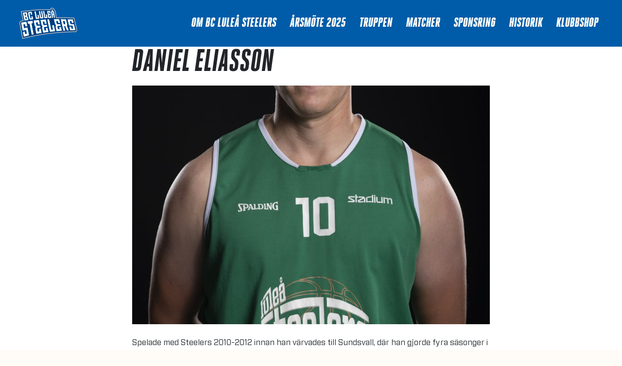

--- FILE ---
content_type: text/html; charset=UTF-8
request_url: https://luleasteelers.se/team_member/daniel-eliasson/
body_size: 8103
content:

<!doctype html>
<html lang="sv-SE">
	<head>
	<meta charset="utf-8">
	<meta name="viewport" content="width=device-width, initial-scale=1">
	<script src="https://unpkg.com/scrollreveal@4.0.9/dist/scrollreveal.min.js"></script>
	<script type='text/javascript' src="https://luleasteelers.se/wp-content/themes/luleasteelers_theme/assets/scripts/bootstrap.bundle.min.js"></script>
	<title>Daniel Eliasson &#8211; Lulea Steelers</title>
<meta name='robots' content='max-image-preview:large' />
<link rel="alternate" title="oEmbed (JSON)" type="application/json+oembed" href="https://luleasteelers.se/wp-json/oembed/1.0/embed?url=https%3A%2F%2Fluleasteelers.se%2Fteam_member%2Fdaniel-eliasson%2F" />
<link rel="alternate" title="oEmbed (XML)" type="text/xml+oembed" href="https://luleasteelers.se/wp-json/oembed/1.0/embed?url=https%3A%2F%2Fluleasteelers.se%2Fteam_member%2Fdaniel-eliasson%2F&#038;format=xml" />
<style id='wp-img-auto-sizes-contain-inline-css' type='text/css'>
img:is([sizes=auto i],[sizes^="auto," i]){contain-intrinsic-size:3000px 1500px}
/*# sourceURL=wp-img-auto-sizes-contain-inline-css */
</style>
<style id='wp-emoji-styles-inline-css' type='text/css'>

	img.wp-smiley, img.emoji {
		display: inline !important;
		border: none !important;
		box-shadow: none !important;
		height: 1em !important;
		width: 1em !important;
		margin: 0 0.07em !important;
		vertical-align: -0.1em !important;
		background: none !important;
		padding: 0 !important;
	}
/*# sourceURL=wp-emoji-styles-inline-css */
</style>
<style id='wp-block-library-inline-css' type='text/css'>
:root{--wp-block-synced-color:#7a00df;--wp-block-synced-color--rgb:122,0,223;--wp-bound-block-color:var(--wp-block-synced-color);--wp-editor-canvas-background:#ddd;--wp-admin-theme-color:#007cba;--wp-admin-theme-color--rgb:0,124,186;--wp-admin-theme-color-darker-10:#006ba1;--wp-admin-theme-color-darker-10--rgb:0,107,160.5;--wp-admin-theme-color-darker-20:#005a87;--wp-admin-theme-color-darker-20--rgb:0,90,135;--wp-admin-border-width-focus:2px}@media (min-resolution:192dpi){:root{--wp-admin-border-width-focus:1.5px}}.wp-element-button{cursor:pointer}:root .has-very-light-gray-background-color{background-color:#eee}:root .has-very-dark-gray-background-color{background-color:#313131}:root .has-very-light-gray-color{color:#eee}:root .has-very-dark-gray-color{color:#313131}:root .has-vivid-green-cyan-to-vivid-cyan-blue-gradient-background{background:linear-gradient(135deg,#00d084,#0693e3)}:root .has-purple-crush-gradient-background{background:linear-gradient(135deg,#34e2e4,#4721fb 50%,#ab1dfe)}:root .has-hazy-dawn-gradient-background{background:linear-gradient(135deg,#faaca8,#dad0ec)}:root .has-subdued-olive-gradient-background{background:linear-gradient(135deg,#fafae1,#67a671)}:root .has-atomic-cream-gradient-background{background:linear-gradient(135deg,#fdd79a,#004a59)}:root .has-nightshade-gradient-background{background:linear-gradient(135deg,#330968,#31cdcf)}:root .has-midnight-gradient-background{background:linear-gradient(135deg,#020381,#2874fc)}:root{--wp--preset--font-size--normal:16px;--wp--preset--font-size--huge:42px}.has-regular-font-size{font-size:1em}.has-larger-font-size{font-size:2.625em}.has-normal-font-size{font-size:var(--wp--preset--font-size--normal)}.has-huge-font-size{font-size:var(--wp--preset--font-size--huge)}.has-text-align-center{text-align:center}.has-text-align-left{text-align:left}.has-text-align-right{text-align:right}.has-fit-text{white-space:nowrap!important}#end-resizable-editor-section{display:none}.aligncenter{clear:both}.items-justified-left{justify-content:flex-start}.items-justified-center{justify-content:center}.items-justified-right{justify-content:flex-end}.items-justified-space-between{justify-content:space-between}.screen-reader-text{border:0;clip-path:inset(50%);height:1px;margin:-1px;overflow:hidden;padding:0;position:absolute;width:1px;word-wrap:normal!important}.screen-reader-text:focus{background-color:#ddd;clip-path:none;color:#444;display:block;font-size:1em;height:auto;left:5px;line-height:normal;padding:15px 23px 14px;text-decoration:none;top:5px;width:auto;z-index:100000}html :where(.has-border-color){border-style:solid}html :where([style*=border-top-color]){border-top-style:solid}html :where([style*=border-right-color]){border-right-style:solid}html :where([style*=border-bottom-color]){border-bottom-style:solid}html :where([style*=border-left-color]){border-left-style:solid}html :where([style*=border-width]){border-style:solid}html :where([style*=border-top-width]){border-top-style:solid}html :where([style*=border-right-width]){border-right-style:solid}html :where([style*=border-bottom-width]){border-bottom-style:solid}html :where([style*=border-left-width]){border-left-style:solid}html :where(img[class*=wp-image-]){height:auto;max-width:100%}:where(figure){margin:0 0 1em}html :where(.is-position-sticky){--wp-admin--admin-bar--position-offset:var(--wp-admin--admin-bar--height,0px)}@media screen and (max-width:600px){html :where(.is-position-sticky){--wp-admin--admin-bar--position-offset:0px}}

/*# sourceURL=wp-block-library-inline-css */
</style><style id='global-styles-inline-css' type='text/css'>
:root{--wp--preset--aspect-ratio--square: 1;--wp--preset--aspect-ratio--4-3: 4/3;--wp--preset--aspect-ratio--3-4: 3/4;--wp--preset--aspect-ratio--3-2: 3/2;--wp--preset--aspect-ratio--2-3: 2/3;--wp--preset--aspect-ratio--16-9: 16/9;--wp--preset--aspect-ratio--9-16: 9/16;--wp--preset--color--black: #000000;--wp--preset--color--cyan-bluish-gray: #abb8c3;--wp--preset--color--white: #ffffff;--wp--preset--color--pale-pink: #f78da7;--wp--preset--color--vivid-red: #cf2e2e;--wp--preset--color--luminous-vivid-orange: #ff6900;--wp--preset--color--luminous-vivid-amber: #fcb900;--wp--preset--color--light-green-cyan: #7bdcb5;--wp--preset--color--vivid-green-cyan: #00d084;--wp--preset--color--pale-cyan-blue: #8ed1fc;--wp--preset--color--vivid-cyan-blue: #0693e3;--wp--preset--color--vivid-purple: #9b51e0;--wp--preset--gradient--vivid-cyan-blue-to-vivid-purple: linear-gradient(135deg,rgb(6,147,227) 0%,rgb(155,81,224) 100%);--wp--preset--gradient--light-green-cyan-to-vivid-green-cyan: linear-gradient(135deg,rgb(122,220,180) 0%,rgb(0,208,130) 100%);--wp--preset--gradient--luminous-vivid-amber-to-luminous-vivid-orange: linear-gradient(135deg,rgb(252,185,0) 0%,rgb(255,105,0) 100%);--wp--preset--gradient--luminous-vivid-orange-to-vivid-red: linear-gradient(135deg,rgb(255,105,0) 0%,rgb(207,46,46) 100%);--wp--preset--gradient--very-light-gray-to-cyan-bluish-gray: linear-gradient(135deg,rgb(238,238,238) 0%,rgb(169,184,195) 100%);--wp--preset--gradient--cool-to-warm-spectrum: linear-gradient(135deg,rgb(74,234,220) 0%,rgb(151,120,209) 20%,rgb(207,42,186) 40%,rgb(238,44,130) 60%,rgb(251,105,98) 80%,rgb(254,248,76) 100%);--wp--preset--gradient--blush-light-purple: linear-gradient(135deg,rgb(255,206,236) 0%,rgb(152,150,240) 100%);--wp--preset--gradient--blush-bordeaux: linear-gradient(135deg,rgb(254,205,165) 0%,rgb(254,45,45) 50%,rgb(107,0,62) 100%);--wp--preset--gradient--luminous-dusk: linear-gradient(135deg,rgb(255,203,112) 0%,rgb(199,81,192) 50%,rgb(65,88,208) 100%);--wp--preset--gradient--pale-ocean: linear-gradient(135deg,rgb(255,245,203) 0%,rgb(182,227,212) 50%,rgb(51,167,181) 100%);--wp--preset--gradient--electric-grass: linear-gradient(135deg,rgb(202,248,128) 0%,rgb(113,206,126) 100%);--wp--preset--gradient--midnight: linear-gradient(135deg,rgb(2,3,129) 0%,rgb(40,116,252) 100%);--wp--preset--font-size--small: 13px;--wp--preset--font-size--medium: 20px;--wp--preset--font-size--large: 36px;--wp--preset--font-size--x-large: 42px;--wp--preset--spacing--20: 0.44rem;--wp--preset--spacing--30: 0.67rem;--wp--preset--spacing--40: 1rem;--wp--preset--spacing--50: 1.5rem;--wp--preset--spacing--60: 2.25rem;--wp--preset--spacing--70: 3.38rem;--wp--preset--spacing--80: 5.06rem;--wp--preset--shadow--natural: 6px 6px 9px rgba(0, 0, 0, 0.2);--wp--preset--shadow--deep: 12px 12px 50px rgba(0, 0, 0, 0.4);--wp--preset--shadow--sharp: 6px 6px 0px rgba(0, 0, 0, 0.2);--wp--preset--shadow--outlined: 6px 6px 0px -3px rgb(255, 255, 255), 6px 6px rgb(0, 0, 0);--wp--preset--shadow--crisp: 6px 6px 0px rgb(0, 0, 0);}:where(.is-layout-flex){gap: 0.5em;}:where(.is-layout-grid){gap: 0.5em;}body .is-layout-flex{display: flex;}.is-layout-flex{flex-wrap: wrap;align-items: center;}.is-layout-flex > :is(*, div){margin: 0;}body .is-layout-grid{display: grid;}.is-layout-grid > :is(*, div){margin: 0;}:where(.wp-block-columns.is-layout-flex){gap: 2em;}:where(.wp-block-columns.is-layout-grid){gap: 2em;}:where(.wp-block-post-template.is-layout-flex){gap: 1.25em;}:where(.wp-block-post-template.is-layout-grid){gap: 1.25em;}.has-black-color{color: var(--wp--preset--color--black) !important;}.has-cyan-bluish-gray-color{color: var(--wp--preset--color--cyan-bluish-gray) !important;}.has-white-color{color: var(--wp--preset--color--white) !important;}.has-pale-pink-color{color: var(--wp--preset--color--pale-pink) !important;}.has-vivid-red-color{color: var(--wp--preset--color--vivid-red) !important;}.has-luminous-vivid-orange-color{color: var(--wp--preset--color--luminous-vivid-orange) !important;}.has-luminous-vivid-amber-color{color: var(--wp--preset--color--luminous-vivid-amber) !important;}.has-light-green-cyan-color{color: var(--wp--preset--color--light-green-cyan) !important;}.has-vivid-green-cyan-color{color: var(--wp--preset--color--vivid-green-cyan) !important;}.has-pale-cyan-blue-color{color: var(--wp--preset--color--pale-cyan-blue) !important;}.has-vivid-cyan-blue-color{color: var(--wp--preset--color--vivid-cyan-blue) !important;}.has-vivid-purple-color{color: var(--wp--preset--color--vivid-purple) !important;}.has-black-background-color{background-color: var(--wp--preset--color--black) !important;}.has-cyan-bluish-gray-background-color{background-color: var(--wp--preset--color--cyan-bluish-gray) !important;}.has-white-background-color{background-color: var(--wp--preset--color--white) !important;}.has-pale-pink-background-color{background-color: var(--wp--preset--color--pale-pink) !important;}.has-vivid-red-background-color{background-color: var(--wp--preset--color--vivid-red) !important;}.has-luminous-vivid-orange-background-color{background-color: var(--wp--preset--color--luminous-vivid-orange) !important;}.has-luminous-vivid-amber-background-color{background-color: var(--wp--preset--color--luminous-vivid-amber) !important;}.has-light-green-cyan-background-color{background-color: var(--wp--preset--color--light-green-cyan) !important;}.has-vivid-green-cyan-background-color{background-color: var(--wp--preset--color--vivid-green-cyan) !important;}.has-pale-cyan-blue-background-color{background-color: var(--wp--preset--color--pale-cyan-blue) !important;}.has-vivid-cyan-blue-background-color{background-color: var(--wp--preset--color--vivid-cyan-blue) !important;}.has-vivid-purple-background-color{background-color: var(--wp--preset--color--vivid-purple) !important;}.has-black-border-color{border-color: var(--wp--preset--color--black) !important;}.has-cyan-bluish-gray-border-color{border-color: var(--wp--preset--color--cyan-bluish-gray) !important;}.has-white-border-color{border-color: var(--wp--preset--color--white) !important;}.has-pale-pink-border-color{border-color: var(--wp--preset--color--pale-pink) !important;}.has-vivid-red-border-color{border-color: var(--wp--preset--color--vivid-red) !important;}.has-luminous-vivid-orange-border-color{border-color: var(--wp--preset--color--luminous-vivid-orange) !important;}.has-luminous-vivid-amber-border-color{border-color: var(--wp--preset--color--luminous-vivid-amber) !important;}.has-light-green-cyan-border-color{border-color: var(--wp--preset--color--light-green-cyan) !important;}.has-vivid-green-cyan-border-color{border-color: var(--wp--preset--color--vivid-green-cyan) !important;}.has-pale-cyan-blue-border-color{border-color: var(--wp--preset--color--pale-cyan-blue) !important;}.has-vivid-cyan-blue-border-color{border-color: var(--wp--preset--color--vivid-cyan-blue) !important;}.has-vivid-purple-border-color{border-color: var(--wp--preset--color--vivid-purple) !important;}.has-vivid-cyan-blue-to-vivid-purple-gradient-background{background: var(--wp--preset--gradient--vivid-cyan-blue-to-vivid-purple) !important;}.has-light-green-cyan-to-vivid-green-cyan-gradient-background{background: var(--wp--preset--gradient--light-green-cyan-to-vivid-green-cyan) !important;}.has-luminous-vivid-amber-to-luminous-vivid-orange-gradient-background{background: var(--wp--preset--gradient--luminous-vivid-amber-to-luminous-vivid-orange) !important;}.has-luminous-vivid-orange-to-vivid-red-gradient-background{background: var(--wp--preset--gradient--luminous-vivid-orange-to-vivid-red) !important;}.has-very-light-gray-to-cyan-bluish-gray-gradient-background{background: var(--wp--preset--gradient--very-light-gray-to-cyan-bluish-gray) !important;}.has-cool-to-warm-spectrum-gradient-background{background: var(--wp--preset--gradient--cool-to-warm-spectrum) !important;}.has-blush-light-purple-gradient-background{background: var(--wp--preset--gradient--blush-light-purple) !important;}.has-blush-bordeaux-gradient-background{background: var(--wp--preset--gradient--blush-bordeaux) !important;}.has-luminous-dusk-gradient-background{background: var(--wp--preset--gradient--luminous-dusk) !important;}.has-pale-ocean-gradient-background{background: var(--wp--preset--gradient--pale-ocean) !important;}.has-electric-grass-gradient-background{background: var(--wp--preset--gradient--electric-grass) !important;}.has-midnight-gradient-background{background: var(--wp--preset--gradient--midnight) !important;}.has-small-font-size{font-size: var(--wp--preset--font-size--small) !important;}.has-medium-font-size{font-size: var(--wp--preset--font-size--medium) !important;}.has-large-font-size{font-size: var(--wp--preset--font-size--large) !important;}.has-x-large-font-size{font-size: var(--wp--preset--font-size--x-large) !important;}
/*# sourceURL=global-styles-inline-css */
</style>

<style id='classic-theme-styles-inline-css' type='text/css'>
/*! This file is auto-generated */
.wp-block-button__link{color:#fff;background-color:#32373c;border-radius:9999px;box-shadow:none;text-decoration:none;padding:calc(.667em + 2px) calc(1.333em + 2px);font-size:1.125em}.wp-block-file__button{background:#32373c;color:#fff;text-decoration:none}
/*# sourceURL=/wp-includes/css/classic-themes.min.css */
</style>
<link rel='stylesheet' id='cff-css' href='https://luleasteelers.se/wp-content/plugins/custom-facebook-feed-pro/assets/css/cff-style.min.css?ver=4.7.3' type='text/css' media='all' />
<link rel='stylesheet' id='sage/css-css' href='https://luleasteelers.se/wp-content/themes/luleasteelers_theme/style.css' type='text/css' media='all' />
<script type="text/javascript" src="https://luleasteelers.se/wp-includes/js/jquery/jquery.min.js?ver=3.7.1" id="jquery-core-js"></script>
<script type="text/javascript" src="https://luleasteelers.se/wp-includes/js/jquery/jquery-migrate.min.js?ver=3.4.1" id="jquery-migrate-js"></script>
<link rel="https://api.w.org/" href="https://luleasteelers.se/wp-json/" /><link rel="alternate" title="JSON" type="application/json" href="https://luleasteelers.se/wp-json/wp/v2/team_member/83" /><link rel="EditURI" type="application/rsd+xml" title="RSD" href="https://luleasteelers.se/xmlrpc.php?rsd" />
<meta name="generator" content="WordPress 6.9" />
<link rel="canonical" href="https://luleasteelers.se/team_member/daniel-eliasson/" />
<link rel='shortlink' href='https://luleasteelers.se/?p=83' />
<!-- Custom Facebook Feed JS vars -->
<script type="text/javascript">
var cffsiteurl = "https://luleasteelers.se/wp-content/plugins";
var cffajaxurl = "https://luleasteelers.se/wp-admin/admin-ajax.php";


var cfflinkhashtags = "false";
</script>
<link rel="icon" href="https://luleasteelers.se/wp-content/uploads/2025/08/cropped-bclulea-steelers-text-32x32.png" sizes="32x32" />
<link rel="icon" href="https://luleasteelers.se/wp-content/uploads/2025/08/cropped-bclulea-steelers-text-192x192.png" sizes="192x192" />
<link rel="apple-touch-icon" href="https://luleasteelers.se/wp-content/uploads/2025/08/cropped-bclulea-steelers-text-180x180.png" />
<meta name="msapplication-TileImage" content="https://luleasteelers.se/wp-content/uploads/2025/08/cropped-bclulea-steelers-text-270x270.png" />
</head>
	<body class="wp-singular team_member-template-default single single-team_member postid-83 wp-theme-luleasteelers_theme daniel-eliasson">
	    <!--[if IE]>
	      <div class="alert alert-warning">
	        Du använder en <strong>föråldrad</strong> webbläsare. Byt <a href=“http://browsehappy.com/“>till en nyare webbläsare</a> för att förbättra din “
“upplevelse.	      </div>
	    <![endif]-->
	    	    
<div id="nav-icon" class="d-lg-none">
	<div class="icon">
		<span></span>
		<span></span>
	</div>

	<div class="icon-text">Meny</div>
	<div class="icon-text-close">Stäng</div>
</div>

<nav class="nav-primary container-fluid">
	
	<a class="brand ms-4" href="https://luleasteelers.se/">
		<img src="https://luleasteelers.se/wp-content/themes/luleasteelers_theme/assets/images/bclulea-steelers-text.svg" width="" height="" alt=" BC Luleå steelers" />
	</a>
		
	<div class="menu-huvudmeny-container"><ul id="menu-huvudmeny" class="primary-navigation me-4"><li id="menu-item-854" class="menu-item menu-item-type-post_type menu-item-object-page menu-item-854"><a href="https://luleasteelers.se/om-lulea-steelers/">Om BC Luleå Steelers</a></li>
<li id="menu-item-848" class="menu-item menu-item-type-post_type menu-item-object-page menu-item-848"><a href="https://luleasteelers.se/arsmote-2025/">Årsmöte 2025</a></li>
<li id="menu-item-851" class="menu-item menu-item-type-post_type menu-item-object-page menu-item-851"><a href="https://luleasteelers.se/laget-se/">Truppen</a></li>
<li id="menu-item-853" class="menu-item menu-item-type-post_type menu-item-object-page menu-item-853"><a href="https://luleasteelers.se/matcher/">Matcher</a></li>
<li id="menu-item-852" class="menu-item menu-item-type-post_type menu-item-object-page menu-item-852"><a href="https://luleasteelers.se/sponsring/">Sponsring</a></li>
<li id="menu-item-849" class="menu-item menu-item-type-post_type menu-item-object-page menu-item-849"><a href="https://luleasteelers.se/historik/">Historik</a></li>
<li id="menu-item-850" class="menu-item menu-item-type-post_type menu-item-object-page menu-item-850"><a href="https://luleasteelers.se/klubbshop/">Klubbshop</a></li>
</ul></div>
</nav>


<script>
	
	jQuery(document).ready(function($) {

		// byter class på hamburgaren vid klick
		$('#nav-icon').click(function() {
			$(this).toggleClass('open');
		});

		$(window).scroll(function() {
			var scroll = $(window).scrollTop();
		
			if (scroll >= 160) {
				$('#nav-icon').addClass('scroll');
			}	
			if (scroll < 160) {
				$('#nav-icon').removeClass('scroll');
			}
		});
		
		$('#nav-icon').click(function() {
			if ($('.nav-primary').hasClass('visible')) {
				$('.nav-primary').removeClass('visible');
			} else {
				$('.nav-primary').addClass('visible');
			}
		});
			
		// Lägger till plustecken i huvudnavigation
		$('.primary-navigation > .menu-item-has-children').append('<div class="mobile-plus d-lg-none"><span></span><span></span></div>');


		// lägger till och tar bort class .open
		$('.mobile-plus').click(function() {
			$(this).toggleClass('open');
		});

		// lägger till och tar bort class .open på ul.sub-menu
		$('.mobile-plus').click(function() {
			if ($(this).parent().find('ul.sub-menu').hasClass('open')) {
				$(this).parent().find('ul.sub-menu').removeClass('open');
			} else {
				$(this).parent().find('ul.sub-menu').addClass('open');
			}
		});

    	// run test on initial page load
		checkSize();

		// run test on resize of the window
		$(window).resize(checkSize);

		function checkSize() {
		
			if (jQuery('.nav-primary').css("z-index") === "100" ) {
				var lastScrollTop = 0;
				
				$(window).scroll(function() {
					var scroll = $(window).scrollTop();
					var a = 160;
					
					if(scroll > a) {
						$('.nav-primary').addClass('hidden');
						
						if (scroll > lastScrollTop) {
							$('.nav-primary').addClass('hidden');
						} else {
							$('.nav-primary').removeClass('hidden');
						}
					}			
					lastScrollTop = scroll;
				});
			}
		}		
	});

</script>
		
			<main>
				<section class="page-container pt-6 pb-6">
	
	<div class="container">
		<div class="row justify-content-center">
			<div class="col-12 col-md-10 col-xl-8">									

				
	<article class="post-83 team_member type-team_member status-publish has-post-thumbnail hentry team_member_categories-spelare">

		<header>
			<time class="updated" datetime="2022-11-03T15:14:42+00:00">3 november 2022</time>
			<h1 class="entry-title">Daniel Eliasson</h1>
		</header>
    
		<div class="mb-4">
			<img width="960" height="640" src="https://luleasteelers.se/wp-content/uploads/2023/09/10_Eliasson-960x640.jpg" class="attachment-box-image size-box-image wp-post-image" alt="" decoding="async" fetchpriority="high" />		</div>

		<div class="entry-content">
			<p>Spelade med Steelers 2010-2012 innan han värvades till Sundsvall, där han gjorde fyra säsonger i ligan. Därefter blev det två säsonger i Nässjö och en i Umeå innan han avslutade ligakarriären i BC Luleå. Totalt blev det 263 ligamatcher.</p>
					</div>
    
		<footer>
								</footer>
    
	</article>

				
			</div>
		</div>
	</div>
	
</section>
			</main>    
			
				<section class="py-6 sponsors bg-color-dark-blue">
	<div class="container">
		<div class="row"><div class="col-12 text-center mb-3"><h3 class="color-white">Klubbsponsor</h3></div></div><div class="row align-items-center justify-content-center"><div class="col-6 col-sm-4 col-md-3 col-lg-2 text-center mb-4"><div class="w-100 square sponsor_container"><a href="https://www.lulebo.se" target="_blank"><img class="sponsor_logos" src="https://luleasteelers.se/wp-content/uploads/2024/11/Gron-logga.png" /></a></div></div><div class="col-6 col-sm-4 col-md-3 col-lg-2 text-center mb-4"><div class="w-100 square sponsor_container"><a href="https://jiabhyrcenter.se" target="_blank"><img class="sponsor_logos" src="https://luleasteelers.se/wp-content/uploads/2024/08/image001-1.png" /></a></div></div><div class="col-6 col-sm-4 col-md-3 col-lg-2 text-center mb-4"><div class="w-100 square sponsor_container"><a href="https://www.vianetab.se" target="_blank"><img class="sponsor_logos" src="https://luleasteelers.se/wp-content/uploads/2024/09/Vianet_Positive_RGB.jpg" /></a></div></div><div class="col-6 col-sm-4 col-md-3 col-lg-2 text-center mb-4"><div class="w-100 square sponsor_container"><a href="https://www.sparbankennord.se" target="_blank"><img class="sponsor_logos" src="https://luleasteelers.se/wp-content/uploads/2022/11/sparbanken-nord.svg" /></a></div></div><div class="col-6 col-sm-4 col-md-3 col-lg-2 text-center mb-4"><div class="w-100 square sponsor_container"><a href="https://www.dfarm.se" target="_blank"><img class="sponsor_logos" src="https://luleasteelers.se/wp-content/uploads/2024/11/DinFoerlaengdaA-rm_logo_PMS021.jpg" /></a></div></div><div class="col-6 col-sm-4 col-md-3 col-lg-2 text-center mb-4"><div class="w-100 square sponsor_container"><a href="https://skylite.se" target="_blank"><img class="sponsor_logos" src="https://luleasteelers.se/wp-content/uploads/2024/11/skylite_logo_bl_cyan_dotts.jpg" /></a></div></div></div>		<div class="row"><div class="col-12 text-center mb-3"><h3 class="color-white">Lagsponsor</h3></div></div><div class="row align-items-center justify-content-center"><div class="col-6 col-sm-4 col-md-3 col-lg-2 text-center mb-4"><div class="w-100 square sponsor_container"><a href="https://yours.se" target="_blank"><img class="sponsor_logos" src="https://luleasteelers.se/wp-content/uploads/2022/11/yours-logo.svg" /></a></div></div><div class="col-6 col-sm-4 col-md-3 col-lg-2 text-center mb-4"><div class="w-100 square sponsor_container"><a href="https://www.soderbergpartners.se" target="_blank"><img class="sponsor_logos" src="https://luleasteelers.se/wp-content/uploads/2023/09/SP.png" /></a></div></div><div class="col-6 col-sm-4 col-md-3 col-lg-2 text-center mb-4"><div class="w-100 square sponsor_container"><a href="https://www.evado.se" target="_blank"><img class="sponsor_logos" src="https://luleasteelers.se/wp-content/uploads/2024/08/Evado-logo-med-digpro-stjarna-svart.png" /></a></div></div><div class="col-6 col-sm-4 col-md-3 col-lg-2 text-center mb-4"><div class="w-100 square sponsor_container"><a href="https://italic.se" target="_blank"><img class="sponsor_logos" src="https://luleasteelers.se/wp-content/uploads/2024/08/image001.png" /></a></div></div><div class="col-6 col-sm-4 col-md-3 col-lg-2 text-center mb-4"><div class="w-100 square sponsor_container"><a href="https://www.magronconsulting.se" target="_blank"><img class="sponsor_logos" src="https://luleasteelers.se/wp-content/uploads/2024/08/magron-1.png" /></a></div></div><div class="col-6 col-sm-4 col-md-3 col-lg-2 text-center mb-4"><div class="w-100 square sponsor_container"><a href="https://www.restaurangharnet.se" target="_blank"><img class="sponsor_logos" src="https://luleasteelers.se/wp-content/uploads/2024/08/Harnet.png" /></a></div></div><div class="col-6 col-sm-4 col-md-3 col-lg-2 text-center mb-4"><div class="w-100 square sponsor_container"><img class="sponsor_logos" src="https://luleasteelers.se/wp-content/uploads/2024/08/Power-consulting_small-symbol.png" /></div></div><div class="col-6 col-sm-4 col-md-3 col-lg-2 text-center mb-4"><div class="w-100 square sponsor_container"><a href="https://hamnstaden.se" target="_blank"><img class="sponsor_logos" src="https://luleasteelers.se/wp-content/uploads/2024/08/Hamnstaden-Logo-Vertical-Corten.png" /></a></div></div><div class="col-6 col-sm-4 col-md-3 col-lg-2 text-center mb-4"><div class="w-100 square sponsor_container"><a href="https://www.fdt.se" target="_blank"><img class="sponsor_logos" src="https://luleasteelers.se/wp-content/uploads/2024/09/FDT_2.jpg" /></a></div></div><div class="col-6 col-sm-4 col-md-3 col-lg-2 text-center mb-4"><div class="w-100 square sponsor_container"><a href="https://nmkab.se" target="_blank"><img class="sponsor_logos" src="https://luleasteelers.se/wp-content/uploads/2024/10/NMKAB2024.png" /></a></div></div><div class="col-6 col-sm-4 col-md-3 col-lg-2 text-center mb-4"><div class="w-100 square sponsor_container"><a href="https://www.intersport.se" target="_blank"><img class="sponsor_logos" src="https://luleasteelers.se/wp-content/uploads/2024/10/image001.png" /></a></div></div><div class="col-6 col-sm-4 col-md-3 col-lg-2 text-center mb-4"><div class="w-100 square sponsor_container"><a href="https://www.kloverbergsgarden.se" target="_blank"><img class="sponsor_logos" src="https://luleasteelers.se/wp-content/uploads/2024/10/image001.jpg" /></a></div></div><div class="col-6 col-sm-4 col-md-3 col-lg-2 text-center mb-4"><div class="w-100 square sponsor_container"><a href="https://amokabel.com/sv" target="_blank"><img class="sponsor_logos" src="https://luleasteelers.se/wp-content/uploads/2024/10/amokabel_cable_for_life_blue_no-circle.png" /></a></div></div><div class="col-6 col-sm-4 col-md-3 col-lg-2 text-center mb-4"><div class="w-100 square sponsor_container"><a href="https://www.sweab.com" target="_blank"><img class="sponsor_logos" src="https://luleasteelers.se/wp-content/uploads/2024/11/Logo_PMS_tagline-png.png" /></a></div></div><div class="col-6 col-sm-4 col-md-3 col-lg-2 text-center mb-4"><div class="w-100 square sponsor_container"><a href="https://nordchark.se" target="_blank"><img class="sponsor_logos" src="https://luleasteelers.se/wp-content/uploads/2023/10/logo.svg" /></a></div></div><div class="col-6 col-sm-4 col-md-3 col-lg-2 text-center mb-4"><div class="w-100 square sponsor_container"><img class="sponsor_logos" src="https://luleasteelers.se/wp-content/uploads/2025/03/2023_11_23_14_2NW_INDUSTRISERVICE.png" /></div></div><div class="col-6 col-sm-4 col-md-3 col-lg-2 text-center mb-4"><div class="w-100 square sponsor_container"><a href="https://www.luleaenergi.se" target="_blank"><img class="sponsor_logos" src="https://luleasteelers.se/wp-content/uploads/2025/05/Lulea-Energi.jpg" /></a></div></div></div>		</div>	</div>
</section>


<footer class="footer-container py-6 bg-color-blue">
	<div class="container">
		
		<div class="row justify-content-center">
			<div class="col-10 col-md-6 col-xl-4 text-center mb-3">
				<a href="https://luleasteelers.se/">
					<img class="logo" src="https://luleasteelers.se/wp-content/themes/luleasteelers_theme/assets/images/bclulea-steelers-est.svg" width="" height="" alt="BC Luleå Steelers" />
				</a>
			</div>
		</div>	
	
		
		
	</div>
</footer>

		<script type="speculationrules">
{"prefetch":[{"source":"document","where":{"and":[{"href_matches":"/*"},{"not":{"href_matches":["/wp-*.php","/wp-admin/*","/wp-content/uploads/*","/wp-content/*","/wp-content/plugins/*","/wp-content/themes/luleasteelers_theme/*","/*\\?(.+)"]}},{"not":{"selector_matches":"a[rel~=\"nofollow\"]"}},{"not":{"selector_matches":".no-prefetch, .no-prefetch a"}}]},"eagerness":"conservative"}]}
</script>
<script type="text/javascript" id="cffscripts-js-extra">
/* <![CDATA[ */
var cffOptions = {"placeholder":"https://luleasteelers.se/wp-content/plugins/custom-facebook-feed-pro/assets/img/placeholder.png","resized_url":"https://luleasteelers.se/wp-content/uploads/sb-facebook-feed-images/","nonce":"5a5e7f14bc"};
//# sourceURL=cffscripts-js-extra
/* ]]> */
</script>
<script type="text/javascript" src="https://luleasteelers.se/wp-content/plugins/custom-facebook-feed-pro/assets/js/cff-scripts.min.js?ver=4.7.3" id="cffscripts-js"></script>
<script type="text/javascript" src="https://luleasteelers.se/wp-content/themes/luleasteelers_theme/assets/scripts/main.js" id="sage/js-js"></script>
<script id="wp-emoji-settings" type="application/json">
{"baseUrl":"https://s.w.org/images/core/emoji/17.0.2/72x72/","ext":".png","svgUrl":"https://s.w.org/images/core/emoji/17.0.2/svg/","svgExt":".svg","source":{"concatemoji":"https://luleasteelers.se/wp-includes/js/wp-emoji-release.min.js?ver=6.9"}}
</script>
<script type="module">
/* <![CDATA[ */
/*! This file is auto-generated */
const a=JSON.parse(document.getElementById("wp-emoji-settings").textContent),o=(window._wpemojiSettings=a,"wpEmojiSettingsSupports"),s=["flag","emoji"];function i(e){try{var t={supportTests:e,timestamp:(new Date).valueOf()};sessionStorage.setItem(o,JSON.stringify(t))}catch(e){}}function c(e,t,n){e.clearRect(0,0,e.canvas.width,e.canvas.height),e.fillText(t,0,0);t=new Uint32Array(e.getImageData(0,0,e.canvas.width,e.canvas.height).data);e.clearRect(0,0,e.canvas.width,e.canvas.height),e.fillText(n,0,0);const a=new Uint32Array(e.getImageData(0,0,e.canvas.width,e.canvas.height).data);return t.every((e,t)=>e===a[t])}function p(e,t){e.clearRect(0,0,e.canvas.width,e.canvas.height),e.fillText(t,0,0);var n=e.getImageData(16,16,1,1);for(let e=0;e<n.data.length;e++)if(0!==n.data[e])return!1;return!0}function u(e,t,n,a){switch(t){case"flag":return n(e,"\ud83c\udff3\ufe0f\u200d\u26a7\ufe0f","\ud83c\udff3\ufe0f\u200b\u26a7\ufe0f")?!1:!n(e,"\ud83c\udde8\ud83c\uddf6","\ud83c\udde8\u200b\ud83c\uddf6")&&!n(e,"\ud83c\udff4\udb40\udc67\udb40\udc62\udb40\udc65\udb40\udc6e\udb40\udc67\udb40\udc7f","\ud83c\udff4\u200b\udb40\udc67\u200b\udb40\udc62\u200b\udb40\udc65\u200b\udb40\udc6e\u200b\udb40\udc67\u200b\udb40\udc7f");case"emoji":return!a(e,"\ud83e\u1fac8")}return!1}function f(e,t,n,a){let r;const o=(r="undefined"!=typeof WorkerGlobalScope&&self instanceof WorkerGlobalScope?new OffscreenCanvas(300,150):document.createElement("canvas")).getContext("2d",{willReadFrequently:!0}),s=(o.textBaseline="top",o.font="600 32px Arial",{});return e.forEach(e=>{s[e]=t(o,e,n,a)}),s}function r(e){var t=document.createElement("script");t.src=e,t.defer=!0,document.head.appendChild(t)}a.supports={everything:!0,everythingExceptFlag:!0},new Promise(t=>{let n=function(){try{var e=JSON.parse(sessionStorage.getItem(o));if("object"==typeof e&&"number"==typeof e.timestamp&&(new Date).valueOf()<e.timestamp+604800&&"object"==typeof e.supportTests)return e.supportTests}catch(e){}return null}();if(!n){if("undefined"!=typeof Worker&&"undefined"!=typeof OffscreenCanvas&&"undefined"!=typeof URL&&URL.createObjectURL&&"undefined"!=typeof Blob)try{var e="postMessage("+f.toString()+"("+[JSON.stringify(s),u.toString(),c.toString(),p.toString()].join(",")+"));",a=new Blob([e],{type:"text/javascript"});const r=new Worker(URL.createObjectURL(a),{name:"wpTestEmojiSupports"});return void(r.onmessage=e=>{i(n=e.data),r.terminate(),t(n)})}catch(e){}i(n=f(s,u,c,p))}t(n)}).then(e=>{for(const n in e)a.supports[n]=e[n],a.supports.everything=a.supports.everything&&a.supports[n],"flag"!==n&&(a.supports.everythingExceptFlag=a.supports.everythingExceptFlag&&a.supports[n]);var t;a.supports.everythingExceptFlag=a.supports.everythingExceptFlag&&!a.supports.flag,a.supports.everything||((t=a.source||{}).concatemoji?r(t.concatemoji):t.wpemoji&&t.twemoji&&(r(t.twemoji),r(t.wpemoji)))});
//# sourceURL=https://luleasteelers.se/wp-includes/js/wp-emoji-loader.min.js
/* ]]> */
</script>
			<script defer src="https://static.cloudflareinsights.com/beacon.min.js/vcd15cbe7772f49c399c6a5babf22c1241717689176015" integrity="sha512-ZpsOmlRQV6y907TI0dKBHq9Md29nnaEIPlkf84rnaERnq6zvWvPUqr2ft8M1aS28oN72PdrCzSjY4U6VaAw1EQ==" data-cf-beacon='{"version":"2024.11.0","token":"f7147860a2c44b6083f7657f8a036ae9","r":1,"server_timing":{"name":{"cfCacheStatus":true,"cfEdge":true,"cfExtPri":true,"cfL4":true,"cfOrigin":true,"cfSpeedBrain":true},"location_startswith":null}}' crossorigin="anonymous"></script>
</body>
</html>


--- FILE ---
content_type: image/svg+xml
request_url: https://luleasteelers.se/wp-content/uploads/2022/11/sparbanken-nord.svg
body_size: 50464
content:
<?xml version="1.0" encoding="UTF-8"?>
<!-- Generator: Adobe Illustrator 27.1.1, SVG Export Plug-In . SVG Version: 6.00 Build 0)  -->
<svg xmlns="http://www.w3.org/2000/svg" xmlns:xlink="http://www.w3.org/1999/xlink" version="1.1" id="Lager_1" x="0px" y="0px" viewBox="0 0 300 103.5" style="enable-background:new 0 0 300 103.5;" xml:space="preserve">
<style type="text/css">
	.st0{fill-rule:evenodd;clip-rule:evenodd;fill:url(#SVGID_1_);}
	.st1{fill-rule:evenodd;clip-rule:evenodd;fill:url(#SVGID_00000061459537745067392840000000919230579089086622_);}
	.st2{fill:url(#SVGID_00000152232642967139459370000014544629464121479600_);}
	.st3{fill:url(#SVGID_00000020396409016125303640000004269619773032988313_);}
	.st4{fill:url(#SVGID_00000095314721166870259320000017248614369013084346_);}
	.st5{fill:#FAAF5A;}
	.st6{fill:url(#SVGID_00000096043688456240364380000001788091626679242635_);}
	.st7{fill:url(#SVGID_00000124878049193211800260000017318296099202555816_);}
	.st8{fill:url(#SVGID_00000081647466943728729220000003984287155190718392_);}
	.st9{fill:url(#SVGID_00000154399070230091430300000003246762870382303652_);}
	.st10{fill:url(#SVGID_00000140725094145462658390000008851720421790945177_);}
	.st11{fill:url(#SVGID_00000100367274384349498630000016938524589897700500_);}
	.st12{fill:url(#SVGID_00000026126775392840696910000012052413410391953061_);}
	.st13{fill:url(#SVGID_00000152944048046059970060000010984493437908507789_);}
	.st14{fill:url(#SVGID_00000049194001523881965570000015844080968268121257_);}
	.st15{fill:url(#SVGID_00000037680639287945556220000015711894744435111592_);}
	.st16{fill:url(#SVGID_00000003808412703030912150000018440289979043251896_);}
	.st17{fill:url(#SVGID_00000042736996862130471520000015547521778375750832_);}
	.st18{fill:url(#SVGID_00000128461537944237236190000015502892569217351866_);}
	.st19{fill:url(#SVGID_00000160879207336733102050000005529989214280778918_);}
	.st20{fill:url(#SVGID_00000163031285815226062860000017548265622013445027_);}
	.st21{fill:url(#SVGID_00000051366140675828508700000004935022300885396914_);}
	.st22{fill:url(#SVGID_00000056422562125696350550000001816482222968273831_);}
	.st23{fill:url(#SVGID_00000053504151835865781700000015333077000261853867_);}
	.st24{fill:url(#SVGID_00000035532447394550398950000011327418104868373395_);}
	.st25{fill:url(#SVGID_00000091709281406379546020000002770347648353006994_);}
	.st26{fill:url(#SVGID_00000103973169041199233410000004561132722995613847_);}
	.st27{fill:url(#SVGID_00000181775037001086690190000013077008215792333698_);}
	.st28{fill:url(#SVGID_00000023962368010003332420000007755791501384124568_);}
	.st29{fill:url(#SVGID_00000084504259197453161230000014844843095528483492_);}
	.st30{fill:url(#SVGID_00000003803047358164706420000005510929225751265444_);}
	.st31{fill:url(#SVGID_00000073000181431830369970000002682043881437882765_);}
	.st32{fill:url(#SVGID_00000103254718110263761190000007809969568809518003_);}
	.st33{fill:url(#SVGID_00000060729399568140553430000001184117721617349540_);}
	.st34{fill:url(#SVGID_00000104695853485620983930000006394956900605191043_);}
	.st35{fill:url(#SVGID_00000155138070914383322300000014361737194146582187_);}
	.st36{fill:url(#SVGID_00000137854581236506021590000008351461920190229170_);}
	.st37{fill:url(#SVGID_00000017496692780294776770000013225278463647403966_);}
	.st38{fill:url(#SVGID_00000124139056492917356200000015967678600674514337_);}
	.st39{fill:url(#SVGID_00000161600205179014245510000008974166449686359198_);}
	.st40{fill:url(#SVGID_00000006679764678654184290000009026546127261602715_);}
	.st41{fill:#6C2B13;}
	.st42{fill:url(#SVGID_00000118393197354329169320000005441082253672986797_);}
	.st43{fill:url(#SVGID_00000170260648295379383380000013575853257877461660_);}
	.st44{fill:url(#SVGID_00000072272696809420048110000000829197777723296445_);}
	.st45{fill:url(#SVGID_00000101092444659048141410000011522612319578736276_);}
	.st46{fill:url(#SVGID_00000150095969797693376130000014227843596939388331_);}
	.st47{fill:url(#SVGID_00000141444394287551012500000001708687835283767741_);}
	.st48{fill:url(#SVGID_00000085948783802057185850000017806902974927407234_);}
	.st49{fill:url(#SVGID_00000072268397130657002200000014281540166271289217_);}
	.st50{fill:url(#SVGID_00000078012076840914655660000012238604035429522856_);}
	.st51{fill:url(#SVGID_00000034787386208518818040000009757383883898603395_);}
	.st52{fill:url(#SVGID_00000120548891007828136210000012262639833692326789_);}
	.st53{fill:url(#SVGID_00000036246886169761777280000004509066685885223831_);}
	.st54{fill:url(#SVGID_00000050627253975725964560000015990010145208931759_);}
	.st55{fill:url(#SVGID_00000149382540439275141880000011427374924428081805_);}
	.st56{fill:url(#SVGID_00000010994030473546642160000009822932428242155668_);}
	.st57{fill:url(#SVGID_00000085230351674099713220000005369822343672280462_);}
	.st58{fill:url(#SVGID_00000175320682496941367280000004566802849251847563_);}
	.st59{fill:url(#SVGID_00000121999982474462358820000013044370674203962281_);}
	.st60{fill:url(#SVGID_00000168117825122381126200000006440183453572813443_);}
	.st61{fill:url(#SVGID_00000047741650186475911650000001359004777779206815_);}
	.st62{fill:url(#SVGID_00000149346607912507996650000011840239862572660877_);}
	.st63{fill:url(#SVGID_00000072259947694805345630000017224012915630000006_);}
	.st64{fill:url(#SVGID_00000150078608967668908830000005279883915756695169_);}
	.st65{fill:url(#SVGID_00000080181348524873280590000007653011714412732859_);}
	.st66{fill:url(#SVGID_00000156579094221844302750000015217858055965640613_);}
	.st67{fill:url(#SVGID_00000147919419054360846890000000360244623401241476_);}
	.st68{fill:url(#SVGID_00000024711851478820568420000005899987056446236302_);}
	.st69{fill:url(#SVGID_00000166660897756079936180000015137785546802973839_);}
	.st70{fill:url(#SVGID_00000070817019416261012720000001124311972842677419_);}
	.st71{fill:url(#SVGID_00000018936265152229594010000002225743651454198714_);}
	.st72{fill:url(#SVGID_00000024716720571358547570000007377189989908754875_);}
	.st73{fill:url(#SVGID_00000127726370473048564710000013495077659715874451_);}
	.st74{fill:url(#SVGID_00000007394230595209073690000009538915027482790078_);}
	.st75{fill:url(#SVGID_00000013908850477472942460000005312825416537133971_);}
	.st76{fill:url(#SVGID_00000076590177987705032590000015263650290059822003_);}
	.st77{fill:url(#SVGID_00000005963017054603572100000008290137590104359326_);}
	.st78{fill:url(#SVGID_00000067935257121147442920000018272594720788432052_);}
	.st79{fill:url(#SVGID_00000144303288842268563930000011906139738423250065_);}
	.st80{fill:url(#SVGID_00000157288568305838802200000003378110359893228193_);}
	.st81{fill:url(#SVGID_00000121247569991864307380000007517944156965962677_);}
	.st82{fill:url(#SVGID_00000075868956194154479190000017517681993489285776_);}
	.st83{fill:url(#SVGID_00000099645745031347355770000012045703423024921785_);}
	.st84{fill:url(#SVGID_00000013179426720185993230000004080027025883108021_);}
	.st85{fill:url(#SVGID_00000052075889146016587220000003153885875482097081_);}
	.st86{fill:url(#SVGID_00000036937092003699851250000006510604762504401336_);}
	.st87{fill:url(#SVGID_00000040572598273994662920000001513742625411067317_);}
	.st88{fill:url(#SVGID_00000054244143606874479450000001467533312030638006_);}
	.st89{fill:url(#SVGID_00000161624892006876378100000005682067886506527632_);}
	.st90{fill:url(#SVGID_00000129898933134431676770000003555562217027300526_);}
	.st91{fill:url(#SVGID_00000080189940634959745890000007364047928058122681_);}
	.st92{fill:url(#SVGID_00000011032805285984020300000011503942174141158068_);}
	.st93{fill:url(#SVGID_00000003077759238478147630000009692552355606760093_);}
	.st94{fill:url(#SVGID_00000078730167991014868260000001817900783225786025_);}
	.st95{fill:url(#SVGID_00000157298101026104506460000009192948307776528040_);}
	.st96{fill:url(#SVGID_00000064346655990598659240000003265643757260055197_);}
	.st97{fill:url(#SVGID_00000016791494304259944760000005718545496342817980_);}
	.st98{fill:url(#SVGID_00000056408445018497799260000010104890199881811853_);}
	.st99{fill:url(#SVGID_00000088098190414870116770000012651994962783078077_);}
	.st100{fill:url(#SVGID_00000170977904608091250300000003710807417886901949_);}
	.st101{fill:url(#SVGID_00000106139533796711382170000011567156451279588798_);}
	.st102{fill:url(#SVGID_00000148640613902080970530000001496676432735295112_);}
	.st103{fill:url(#SVGID_00000000203417760186007120000004439495717016197018_);}
	.st104{fill:url(#SVGID_00000026877794352035938100000000819558685333277056_);}
	.st105{fill:url(#SVGID_00000181789240005846847720000014686205686231221149_);}
	.st106{fill:url(#SVGID_00000111890814635256709820000001152834473986917788_);}
	.st107{fill:url(#SVGID_00000089575694094074246620000003466654440816736152_);}
	.st108{fill:url(#SVGID_00000016779723749814061790000004492789387052061351_);}
	.st109{fill:url(#SVGID_00000150102736651949663760000007351045617204300476_);}
	.st110{fill:url(#SVGID_00000171677219289478577280000014409532204226124972_);}
	.st111{fill:url(#SVGID_00000178172394321507348380000010703724352304117949_);}
	.st112{fill:url(#SVGID_00000045594575276741896770000000188920540359884965_);}
	.st113{fill:url(#SVGID_00000000220844807720992490000012913861246794892709_);}
	.st114{fill:url(#SVGID_00000021819673772178946660000007603656062852648080_);}
	.st115{fill:url(#SVGID_00000159444629048093263530000000172300771885729175_);}
	.st116{fill:url(#SVGID_00000079473705757909771880000004857937082121054384_);}
	.st117{fill:url(#SVGID_00000153671886291764836500000015537895480481490077_);}
	.st118{fill:url(#SVGID_00000026128392486473929160000012883615740838131642_);}
	.st119{fill:url(#SVGID_00000029012779691731102900000007006894864142529462_);}
	.st120{fill:url(#SVGID_00000093161198604533689690000004900583273656807354_);}
	.st121{fill:url(#SVGID_00000096762616120890465040000007010299661033666979_);}
	.st122{fill:url(#SVGID_00000088093305624411908600000011642585524950934931_);}
	.st123{fill:url(#SVGID_00000072269683835035341060000018240405409630284677_);}
	.st124{fill:url(#SVGID_00000121250025517513240720000010803918058575926677_);}
	.st125{fill:url(#SVGID_00000136375402302404299520000002888516720678746535_);}
	.st126{fill:url(#SVGID_00000098911336119029220370000011220499254128157098_);}
	.st127{fill:url(#SVGID_00000166677199875762257380000017293178593977016758_);}
	.st128{fill:url(#SVGID_00000062154656548127769970000014640373404847723910_);}
	.st129{fill:url(#SVGID_00000135660486476585585100000010075735523779068085_);}
	.st130{fill:url(#SVGID_00000134234636877162420350000002115770103362101139_);}
	.st131{fill:url(#SVGID_00000099642901549498752830000006525515378378000006_);}
	.st132{fill:url(#SVGID_00000090255876701460139260000007543465108441339794_);}
	.st133{fill:url(#SVGID_00000141423454028739363820000008236857756032856738_);}
	.st134{fill:url(#SVGID_00000178167401383362033370000000688591436321667738_);}
	.st135{fill:url(#SVGID_00000100362850378530426190000016508816515347205778_);}
	.st136{fill:url(#SVGID_00000058583429417263291680000016933177778094092703_);}
	.st137{fill:url(#SVGID_00000158007496972195863130000003555377775002575512_);}
	.st138{fill:url(#SVGID_00000085949493107618487830000011497082940764510871_);}
	.st139{fill:url(#SVGID_00000023980070178450892900000014341950973985801607_);}
	.st140{fill:url(#SVGID_00000108295320740959171320000010069108026903425966_);}
	.st141{fill:url(#SVGID_00000147200876462788714930000012507909670508910495_);}
	.st142{fill:url(#SVGID_00000165217851815807491360000001327373436582119336_);}
	.st143{fill:url(#SVGID_00000100369691144618723720000010152457559704161719_);}
	.st144{fill:url(#SVGID_00000026879020976036821550000010666903319872952496_);}
	.st145{fill:url(#SVGID_00000045587398406648820990000013357776466157929361_);}
	.st146{fill:url(#SVGID_00000106119091187126354780000004247286695095827078_);}
	.st147{fill:url(#SVGID_00000049203302954076879700000013195393746876091798_);}
	.st148{fill:url(#SVGID_00000137815903148943199940000013019938504681136296_);}
	.st149{fill:url(#SVGID_00000176016823091327078530000008261991397319288201_);}
	.st150{fill:url(#SVGID_00000051376669107299983230000005280187615814099124_);}
	.st151{fill:url(#SVGID_00000129192632931088027360000006219262068139351225_);}
	.st152{fill:url(#SVGID_00000118395460255787277890000001761303204898015666_);}
	.st153{fill:url(#SVGID_00000153706083005774873350000016980019092379638707_);}
	.st154{fill:url(#SVGID_00000039093231394183874680000004031065178273398177_);}
	.st155{fill:url(#SVGID_00000110442254012039607080000004920667742304955052_);}
	.st156{fill:url(#SVGID_00000074430371042428945800000007041416813196354728_);}
	.st157{fill:url(#SVGID_00000076567353644149460080000005552783359109475227_);}
	.st158{fill:url(#SVGID_00000156551590403274338960000006736385144774512050_);}
	.st159{fill:url(#SVGID_00000094580868206644927860000003927076079158239370_);}
	.st160{fill:url(#SVGID_00000028300947534141550400000001314698213417789367_);}
	.st161{fill:url(#SVGID_00000098919307474977325150000011556682120651212960_);}
	.st162{fill:url(#SVGID_00000000901946667705833380000004535049425122734496_);}
	.st163{fill:url(#SVGID_00000168096620502311899940000014118328087934312886_);}
	.st164{fill:url(#SVGID_00000127040102554979148830000011859608698384518567_);}
	.st165{fill:url(#SVGID_00000093173724774184418380000010308000172989453738_);}
	.st166{fill:url(#SVGID_00000070802734636984879310000007726103805464265400_);}
	.st167{fill:url(#SVGID_00000024713029832892182510000009989279333951891588_);}
	.st168{fill:url(#SVGID_00000085218881867530965190000002784201898006887842_);}
	.st169{fill:url(#SVGID_00000181787123296387809200000001559201712896331940_);}
	.st170{fill:url(#SVGID_00000052096440203910658800000012912811337692532866_);}
	.st171{fill:url(#SVGID_00000042707659030211274840000003842241245579683734_);}
	.st172{fill:url(#SVGID_00000107552752564762456970000017076422442503359372_);}
	.st173{fill:url(#SVGID_00000136398441376065681730000011905568900326706828_);}
	.st174{fill:url(#SVGID_00000052782370912154532310000017929761637834786439_);}
	.st175{fill:url(#SVGID_00000143585060231279410820000000086819468696255119_);}
	.st176{fill:url(#SVGID_00000111150972979473532910000003013847825135794350_);}
	.st177{fill:url(#SVGID_00000157286577022661363430000005483804961965417890_);}
	.st178{fill:url(#SVGID_00000130604750060394414860000006457621508868848052_);}
	.st179{fill:url(#SVGID_00000179609208301664740020000010594747093846279606_);}
	.st180{fill:url(#SVGID_00000093145136826454105270000017185811011914726583_);}
	.st181{fill:url(#SVGID_00000073708682380174198740000001756652497473612972_);}
	.st182{fill:url(#SVGID_00000088827643653908903310000003250910018263449225_);}
	.st183{fill:url(#SVGID_00000029759058529938871220000018415767834781038257_);}
	.st184{fill:url(#SVGID_00000039102352973899560680000003796860830726875799_);}
	.st185{fill:url(#SVGID_00000020390294295336300630000000680326612741192595_);}
	.st186{fill:url(#SVGID_00000021098183242439786010000014179372664735772047_);}
	.st187{fill:url(#SVGID_00000075159951434807449410000008533812015717467821_);}
	.st188{fill:url(#SVGID_00000142167057614003651620000000588253263437874342_);}
	.st189{fill:url(#SVGID_00000029005350869815909130000002625452715118135699_);}
	.st190{fill:url(#SVGID_00000176726851237251711240000008970640303900653757_);}
	.st191{fill:url(#SVGID_00000154419907906007801380000000277937577991022990_);}
	.st192{fill:url(#SVGID_00000150102470894472796870000014725039332705371046_);}
	.st193{fill:url(#SVGID_00000110448093213231142080000003201466407820427669_);}
	.st194{fill:url(#SVGID_00000178192630502776164040000011413458935750448271_);}
	.st195{fill:url(#SVGID_00000105392912776092913990000006585929941077039778_);}
	.st196{fill:url(#SVGID_00000061465706252578231880000017397123829127175308_);}
	.st197{fill:url(#SVGID_00000122000820616610179620000006023833211125089171_);}
	.st198{fill:url(#SVGID_00000034784542498310203280000009387276471414506426_);}
	.st199{fill:url(#SVGID_00000083078075158472535840000002155647325282307200_);}
	.st200{fill:url(#SVGID_00000092438774614057811090000017870754822484509329_);}
	.st201{fill:url(#SVGID_00000102517323709800831720000018045037149531844543_);}
	.st202{fill:url(#SVGID_00000132063248033682762750000008089249327250328232_);}
	.st203{fill:url(#SVGID_00000172441736209656598060000014793586565833974404_);}
	.st204{fill:url(#SVGID_00000176753954448321348810000012890323523775338664_);}
	.st205{fill:url(#SVGID_00000154424995249748602430000015305070231849352376_);}
	.st206{fill:url(#SVGID_00000132774685371978957730000015656326184074395582_);}
	.st207{fill:url(#SVGID_00000034801419138103475880000009156318089376234893_);}
	.st208{fill:url(#SVGID_00000124135512602004618660000007974730403947635862_);}
	.st209{fill:url(#SVGID_00000093165109123300702500000002394340229424704904_);}
	.st210{fill:url(#SVGID_00000063614311589370965260000002502346344385658789_);}
	.st211{fill:url(#SVGID_00000081624908935645247290000016950501313535396491_);}
	.st212{fill:url(#SVGID_00000086678548761358603610000001869260658182732471_);}
	.st213{fill:url(#SVGID_00000116222812459914119560000016409296467246667156_);}
	.st214{fill:url(#SVGID_00000117669235447891797190000015989366803567741824_);}
	.st215{fill:url(#SVGID_00000073699799982094222610000001884318101797342375_);}
	.st216{fill:url(#SVGID_00000111183703484874601250000012721738606799597487_);}
	.st217{fill:url(#SVGID_00000005229051732045973560000012227763358112418701_);}
	.st218{fill:url(#SVGID_00000176010349200977642830000000820316992919117474_);}
	.st219{fill:url(#SVGID_00000116948400887716503940000000578620064379854748_);}
	.st220{fill:url(#SVGID_00000101081392130406161490000005162222902555378084_);}
	.st221{fill:url(#SVGID_00000103980941280272870920000011345754996842343356_);}
	.st222{fill:url(#SVGID_00000000195790283962982350000002928045636831953046_);}
	.st223{fill:url(#SVGID_00000119098901386741641490000011337124229727834757_);}
	.st224{fill:url(#SVGID_00000073723808080424443080000012517707728471604912_);}
	.st225{fill:url(#SVGID_00000121256553065652510540000017199056094893747849_);}
	.st226{fill:url(#SVGID_00000023992982392602180970000006790987190639223432_);}
	.st227{fill:url(#SVGID_00000031202964943413324100000003831498408405629593_);}
	.st228{fill:url(#SVGID_00000134940640055304643330000012519680158586543767_);}
	.st229{fill:url(#SVGID_00000085930484836101692200000005375806451946647957_);}
	.st230{fill:url(#SVGID_00000101817385516254970530000005588547207851484095_);}
	.st231{fill:url(#SVGID_00000099631919924666395550000015392167963279507584_);}
	.st232{fill:url(#SVGID_00000052065951071355044710000015991832322996969149_);}
	.st233{fill:url(#SVGID_00000028322913711944109980000006512421664878131841_);}
	.st234{fill:url(#SVGID_00000104677330434434868950000007273340642438560189_);}
	.st235{fill:url(#SVGID_00000176746607745539581930000006357397400244803736_);}
	.st236{fill:url(#SVGID_00000053527146600907819680000004941204699519513224_);}
	.st237{fill:url(#SVGID_00000034055765676303866780000001767372619135078563_);}
</style>
<g>
	<g>
		<g>
			<g>
				<path d="M8.7,41.9c-2.2,0-4.6-0.3-6.6-1.4l-0.3-0.2c-0.1,0-0.1-0.1-0.1-0.1c-0.1,0-0.7,0.7-1.1,1.3H0.1L0,33.9h0.5      c0.9,2.7,2.9,5.3,4.6,6.2c0.9,0.4,2.4,1,3.6,1c3.6,0,6-2.1,6-5.4c0-2.7-1.8-3.9-4.2-4.8c-2.4-0.9-3.2-1.1-5.4-1.9      c-2.6-1-4.9-3.5-4.9-6.8c0-5.4,4.3-7.8,9-7.8c2.1,0,4.2,0.4,6,1.5c0.1,0.1,0.2,0.1,0.3,0.2c0,0,0.1,0.1,0.1,0.1      c0.1,0,0.7-0.7,1.1-1.3h0.5v7h-0.6c-1.2-3.4-3.7-6.7-7.4-6.7c-3.1,0-5.4,1.8-5.4,5.1c0,2.5,1.7,4,4.2,5c2,0.7,3.4,1.2,5.3,1.9      c3.4,1.2,5.3,3.6,5.3,7.2C18.5,39,14.4,41.9,8.7,41.9z"></path>
				<path d="M28.3,41.4c-0.9,0-1.7-0.1-2.6-0.2c0,1.6,0.1,5.7,0.1,7.5c0.1,0.4,0.6,0.6,1.2,0.7c0.6,0.1,1.3,0.1,1.9,0.2v0.6h-9.4      v-0.6c1.2-0.1,3-0.4,3-1.2V27.8c0-0.4,0-0.5-0.3-0.7c-0.4-0.3-1.6-0.8-2.3-1.1v-0.4l5.5-2.2h0.3v4.1c1.3-1.8,3.4-4.1,6.2-4.1      c4.7,0,6.9,4.2,6.9,8.2C38.8,37.3,34.8,41.4,28.3,41.4z M29.8,26.1c-2.5,0-4,2.2-4,2.7c0,1,0,2.2,0,3c0,2.1,0,2.9,0,4.1      c0.1,2.1,0.8,4.6,4,4.6c2.8,0,5.4-3.2,5.4-7.8C35.3,29.1,33.5,26.1,29.8,26.1z"></path>
				<path d="M53,41.6c-1.7,0-3.2-0.9-3.3-3.3c-0.9,1.3-2.7,3.2-5.3,3.2c-1.6,0-3.5-1-3.5-3.6c0-1.4,1.3-2.8,2.9-3.8      c3.2-2.1,4.8-2.8,5.9-3.4V27c0-0.1-0.5-1.6-2.8-1.6c-1.6,0-3.1,1.3-3.1,1.8v1.7c0,0.7-1,1.4-1.8,1.4c-0.8,0-1.5-0.7-1.5-1.5      c0-1.2,1.3-1.9,2.2-2.5c2.5-1.5,5.5-2.8,6.8-2.8c1.3,0,2.6,0.8,3.1,1.8c0.2,0.4,0.2,1.4,0.2,2.2c0,3.5-0.1,5.5-0.1,8.8      c0,2.2,0.9,2.6,1.8,2.6c1.1,0,1.6-0.5,1.8-1.3h0.4C56.6,39.7,55.1,41.6,53,41.6z M49.7,31.6c-0.4,0.3-1,0.6-1.5,0.9      c-0.6,0.4-1.3,0.7-1.9,1.2c-1.3,0.9-2.2,1.8-2.2,3c0,1.3,0.9,2.4,2.3,2.4c1.2,0,2.2-0.3,3-1c0.3-0.3,0.4-0.6,0.4-1V31.6z"></path>
				<path d="M68.3,27.5c-0.9,0-1.2-0.4-1.6-0.7c-0.4-0.4-0.7-0.6-1.3-0.6c-1.1,0-2.2,1.8-2.7,3.3v10.6c0.1,0.4,0.6,0.6,1.2,0.7      c0.6,0.1,1.3,0.1,1.9,0.2v0.6h-8.4V41c1.2-0.1,2.1-0.4,2.1-1.1V27.4c0-0.4,0-0.5-0.3-0.7c-0.4-0.3-1-0.6-1.7-0.9v-0.4l4.9-1.9      h0.3l-0.1,4.9c0.4-1,0.9-1.9,1.5-2.8c0.9-1.2,2-2.2,3.6-2.2c1.3,0,2.3,0.9,2.3,2.1C70,26.7,69.2,27.5,68.3,27.5z"></path>
				<path d="M80.1,41.6c-2.8,0-5.2-0.9-6.8-2.2h-0.1l-0.9,2h-0.4V18.3c-0.4-0.3-1.3-0.7-2.1-1.2v-0.4l5-2.3h0.4l-0.1,13.1      c1-2,3.8-4.1,6.5-4.1c4.7,0,7.3,4.3,7.3,9C88.8,37.5,85.2,41.6,80.1,41.6z M79.5,26c-3,0-4.3,2.2-4.3,2.8c0,0.6,0,1.9,0,2.6      c0,1,0,2,0,2.9c0.1,3.3,1.4,6.6,5,6.6c3,0,5.1-3.3,5.1-7.9C85.3,29.3,83.5,26,79.5,26z"></path>
				<path d="M103.1,41.6c-1.7,0-3.2-0.9-3.3-3.3c-0.9,1.3-2.7,3.2-5.3,3.2c-1.6,0-3.5-1-3.5-3.6c0-1.4,1.3-2.8,2.9-3.8      c3.2-2.1,4.8-2.8,5.9-3.4V27c0-0.1-0.5-1.6-2.8-1.6c-1.6,0-3.1,1.3-3.1,1.8v1.7c0,0.7-1,1.4-1.8,1.4c-0.8,0-1.5-0.7-1.5-1.5      c0-1.2,1.3-1.9,2.2-2.5c2.5-1.5,5.5-2.8,6.8-2.8c1.3,0,2.6,0.8,3.1,1.8c0.2,0.4,0.2,1.4,0.2,2.2c0,3.5-0.1,5.5-0.1,8.8      c0,2.2,0.9,2.6,1.8,2.6c1.1,0,1.6-0.5,1.8-1.3h0.4C106.7,39.7,105.2,41.6,103.1,41.6z M99.7,31.6c-0.4,0.3-1,0.6-1.5,0.9      c-0.6,0.4-1.3,0.7-1.9,1.2c-1.3,0.9-2.2,1.8-2.2,3c0,1.3,0.9,2.4,2.3,2.4c1.2,0,2.2-0.3,3-1c0.3-0.3,0.4-0.6,0.4-1V31.6z"></path>
				<path d="M117.7,41.5v-0.6c1.5-0.1,2.2-0.2,2.2-0.9v-9.3c0-2.8-1-4.7-3.5-4.7c-1.6,0-2.4,0.7-3.7,2v12.1c0.1,0.7,0.6,0.7,1.2,0.8      c0.2,0,0.4,0,0.8,0.1v0.6h-7.3V41c1.3-0.1,2.1-0.4,2.1-1.1V27.2c0-0.4,0-0.5-0.3-0.7c-0.4-0.3-1.1-0.6-1.7-0.9v-0.4l4.9-1.8h0.3      v3.9c1.1-1.7,3.4-3.9,6-3.9c2.9,0,4.6,2.4,4.6,5.8v10.9c0,0.3,0.3,0.5,0.7,0.6c0.4,0.1,1,0.1,1.5,0.2v0.5H117.7z"></path>
				<path d="M136.6,41.5V41c1,0,1.8,0,1.8-0.7c0-0.5-2.9-4.8-4.4-6.8c-0.4-0.6-0.7-0.7-1-0.7c-0.2,0-0.3,0-0.5,0.1V40      c0,0.7,0.7,0.8,1.2,0.9c0.2,0,0.5,0,0.8,0.1v0.6H127V41c1.3-0.1,2.2-0.3,2.2-1.1V19c0-0.3,0-0.5-0.3-0.7      c-0.1-0.1-0.4-0.3-0.7-0.5c-0.3-0.2-0.7-0.3-1.1-0.5v-0.4l5-2.3h0.4v17.6c2.9-2.4,6.9-6.3,6.9-6.9c0-0.6-1.7-0.9-3-0.9v-0.6h9.2      v0.6c-0.3,0-1.1,0.1-2.2,0.3c-1.1,0.3-2.3,0.7-3.3,1.6c-1.5,1.3-3.1,2.8-4.4,4c2.1,3.3,4.2,6.3,5.6,8.2c0.9,1.2,1.6,1.9,2.1,2.3      c0.4,0.1,1.3,0.2,2.3,0.2v0.6H136.6z"></path>
				<path d="M153.1,41.6c-5.1,0-8.4-4.3-8.4-9.5c0-4.2,3.1-8.7,7.9-8.7c3.9,0,6.9,2,7.2,6.3H148c0,0.4-0.1,0.9-0.1,1.4      c0,4.1,2.3,7.8,6.8,7.8c2.4,0,4.4-1.4,5-3.3l0.4,0.1C159.7,38.1,157.2,41.6,153.1,41.6z M152.6,24.3c-2.6,0-4.3,3.4-4.6,4.7      c2.1,0,3.4,0,5.6-0.1c0.7,0,1.4,0,1.8-0.2c0.3-0.3,0.4-0.6,0.4-1.3C155.9,25.8,154.6,24.3,152.6,24.3z"></path>
				<path d="M171.5,41.5v-0.6c1.5-0.1,2.2-0.2,2.2-0.9v-9.3c0-2.8-1-4.7-3.5-4.7c-1.6,0-2.4,0.7-3.7,2v12.1c0.1,0.7,0.6,0.7,1.2,0.8      c0.2,0,0.4,0,0.8,0.1v0.6h-7.3V41c1.3-0.1,2.1-0.4,2.1-1.1V27.2c0-0.4,0-0.5-0.3-0.7c-0.4-0.3-1.1-0.6-1.7-0.9v-0.4l4.9-1.8h0.3      v3.9c1.1-1.7,3.4-3.9,6-3.9c2.9,0,4.6,2.4,4.6,5.8v10.9c0,0.3,0.3,0.5,0.7,0.6c0.4,0.1,1,0.1,1.5,0.2v0.5H171.5z"></path>
			</g>
			<g>
				<path d="M124.1,57.3c-0.3,0.7-0.4,2.9-0.4,5.2c-0.1,2.1-0.2,5.1-0.2,8.4c0,2.8,0,7.3,0,10.1c0,0.2-0.1,0.5-0.5,0.5      c-0.2,0-0.5-0.2-0.7-0.5c-8.4-9.6-13.3-15.7-19.9-23.1v15.4c0,2.5,0.1,4.7,0.6,5.6c0.5,1.1,1.6,1.6,3.7,1.8v0.6h-9.3v-0.6      c1.3-0.1,2.6-0.5,3.2-1.6c0.6-1,0.8-3.1,0.9-5.9c0.1-2.1,0.1-5.1,0.1-8.4c0-2.8,0.1-3.5,0-6.3c-0.2-2.8-2.3-3.3-3.9-3.5v-0.6      h7.6l17.5,20.4V62.5c0-2,0-3.9-0.4-4.9c-0.5-1.3-1.6-2.2-4-2.5v-0.6h9.4v0.6C125.7,55.3,124.7,55.9,124.1,57.3z"></path>
				<path d="M137.1,81.6c-3.9,0-8.9-2.9-8.9-9.3c0-4.6,3.6-8.9,9-8.9c4,0,8.7,2.9,8.7,8.9C145.8,77.3,141.7,81.6,137.1,81.6z       M136.9,64.1c-3.2,0-5.1,4.2-5.1,8.3c0,4.5,1.6,8.3,5.3,8.3c3.7,0,5.1-5.1,5.1-8.6C142.2,68.8,140.8,64.1,136.9,64.1z"></path>
				<path d="M158.1,67.4c-0.9,0-1.2-0.4-1.6-0.7c-0.4-0.4-0.7-0.6-1.3-0.6c-1.1,0-2.2,1.8-2.7,3.3v10.6c0.1,0.4,0.6,0.6,1.2,0.7      c0.6,0.1,1.3,0.1,1.9,0.2v0.6h-8.4v-0.6c1.2-0.1,2.1-0.4,2.1-1.1V67.2c0-0.4,0-0.5-0.3-0.7c-0.4-0.3-1-0.6-1.7-0.9v-0.4l4.9-1.9      h0.3l-0.1,4.9c0.4-1,0.9-1.9,1.5-2.8c0.9-1.2,2-2.2,3.6-2.2c1.3,0,2.3,0.9,2.3,2.1C159.8,66.5,159,67.4,158.1,67.4z"></path>
				<path d="M173.6,81.6h-0.3V78c-1.4,2.3-3.3,3.5-6.1,3.5c-3.7,0-7.2-3.2-7.2-9c0-5.2,3.8-9.3,9.5-9.3c1.4,0,2.7,0.3,3.8,0.6      c-0.1-1.6,0-5.3,0-6.4l-3.1-1.2v-0.4l6-1.6h0.4v24.1c0.4,0.2,1.7,0.7,2.6,1.1v0.4L173.6,81.6z M173.2,67.5      c-1.1-2-2.9-3.3-4.3-3.3c-3.7,0-5.3,3.8-5.3,7.9s2,7.8,5.7,7.8c1.9,0,3.5-1.5,3.9-3.6V67.5z"></path>
			</g>
		</g>
		<polygon points="196.7,103.5 196.2,103.5 196.2,0 196.7,0 196.7,51.6   "></polygon>
	</g>
	<g>
		<g>
			
				<radialGradient id="SVGID_1_" cx="266.7921" cy="28.9003" r="61.7421" gradientTransform="matrix(0.9972 0 0 0.9972 -0.8048 2.494)" gradientUnits="userSpaceOnUse">
				<stop offset="0" style="stop-color:#FFE178"></stop>
				<stop offset="0.1842" style="stop-color:#FFD05F"></stop>
				<stop offset="0.4" style="stop-color:#FFBE46"></stop>
				<stop offset="0.6" style="stop-color:#FF9B0F"></stop>
				<stop offset="0.7995" style="stop-color:#F7780F"></stop>
				<stop offset="0.9" style="stop-color:#F3640F"></stop>
				<stop offset="1" style="stop-color:#E65F19"></stop>
			</radialGradient>
			<path class="st0" d="M296.6,51.8c0,22-17.8,39.8-39.8,39.8c-22,0-39.8-17.8-39.8-39.8c0-22,17.8-39.8,39.8-39.8     C278.8,12,296.6,29.8,296.6,51.8z"></path>
		</g>
		
			<radialGradient id="SVGID_00000119836937009061476910000010769633449893535933_" cx="265.8057" cy="27.4621" r="69.2085" fx="265.7481" fy="27.4618" gradientUnits="userSpaceOnUse">
			<stop offset="0" style="stop-color:#FFC85A"></stop>
			<stop offset="0.2695" style="stop-color:#F59619"></stop>
			<stop offset="0.4357" style="stop-color:#E56B16"></stop>
			<stop offset="0.5546" style="stop-color:#DC5014"></stop>
			<stop offset="0.7852" style="stop-color:#BA3F18"></stop>
			<stop offset="0.8247" style="stop-color:#B43C19"></stop>
		</radialGradient>
		<path style="fill-rule:evenodd;clip-rule:evenodd;fill:url(#SVGID_00000119836937009061476910000010769633449893535933_);" d="    M291.3,61.4c-0.3,1.3-3.7,1.1-4.7,1c-1.2,0-1.6,1.3-1.6,1.3s-2,0.3-3,0.3c-3.1-0.1-3.9-1.2-3.9-1.2c-1.4,0-1.5,1.3-2.9,1.7    c-0.7,0.2-1.7-1.3-1.7-1.3c-1.9,0.2-5.7,0-6.4-0.4c-0.9-0.6-2.7-3.8-3.4-3.8c-0.3,0-0.7,0-1.1,0c-0.9,0.1-1.5,1-1.3,2.5    c0.1,1.5,0.5,4.4,0.7,5.4c0.4,1.9,4,2.7,5.5,3.5l0.1,0.7c-1.8-0.2-6-0.7-5.2,0.3c0.3,0.4,0.9,1,1.3,1.5l0,0.6    c-1.1-0.5-3.9-1.7-7-1.8c-2.7,0-4.8,0.7-7,1.8l-0.1-0.7c0.6-0.6,1-1,1.5-1.4c0.6-0.6-1.3-0.7-4.2-0.5l0.2-0.7    c1.7-0.5,4.4-0.8,4.7-2.6c0.3-1.5,0.6-5.6,0.6-5.6c0.2-2.3-1.5-3.8-2.5-3.5c-0.9,0.3-2.4,1.1-2.6,1.4c-0.3,0.5,0.3,1.3,0.2,2.5    c0,0.7-2.1,0.7-4.5,0.5c-1-0.1-2.8,1.9-3.2,2c-0.4,0.1-1.2,0.1-2,0.1c-0.5,0-1.1-1.1-2.1-1.1c-0.5,0-1.3,1.1-1.7,1    c-1.1-0.1-2.3-0.5-3.3-1c-0.3-0.2,0.3-2.2,0.2-2.4c-0.1-0.1-1.7-0.2-2.1,0.1c-0.3,0.2-1.2,1-1.4,1c-3.4,0.7-4.6,0.1-4.6,0.1    c0-1.2,0.2-2.6,0.4-2.8c0.8-0.9,2.5-2.3,2.3-2.8c-0.2-0.3-1.8-1.4-1.5-1.9c0.2-0.3,0.5-0.8,0.7-1c0.4-0.5,1.3,0.2,1.8-0.1    c0.5-0.3,0.8-1.2,1-1.2c0.3-0.1,1-0.1,1.5-0.1c0.3,0,0.8,1.4,1.1,1.4c0.6,0,1.3,0.1,1.5-0.3c0.4-0.7,0.6-1.8,0.6-2.3    c0-0.8-2.3-1.5-2.3-1.9c0-0.4,0.7-2.7,1.1-2.9c0.6-0.2,1.7-0.6,1.6-1c-0.2-1.2-0.8-3.5-0.5-3.7c0.6-0.5,1.4-1,2-1.4    c0.4-0.3,1,0.1,1.5,0.3c1,0.5,1.8,0.1,2.1-0.3c0.2-0.4,0.2-2.8,0.5-3c0.5-0.3,1.3-0.7,1.5-0.9c0.4-0.2,1.7,0.6,1.9,0.3    c0.7-0.9,1.2-1.5,1.1-1.9c-0.2-0.8-0.8-2.7-0.6-3c0.3-0.6,0.5-1.2,0.9-1.8c0.5-0.6,2.2-0.3,2.8-0.9c0.9-0.8,0.5-1.6,1.7-1.7    c1.7-0.2,3.7-1.7,4.3-2c1.1-0.5,4.5,0.3,4.5,0.3c0.6,0,1.6-1,2.2-1c0.6-0.1,2.3,0.3,2.9,0.5c0.4,0.2,0.5,2.1,1.5,2.4    c0.6,0.2,1.5,0.5,2.4,0.6c2,0.3,2.6-1.4,3.3-1.2c0.8,0.2,1.7,0.8,2.4,1.8c0.5,0.7-0.4,3.2,0.9,3.7c1.6,0.7,3.4,2.5,3.2,3    c-0.2,0.7-1,2.2-0.6,2.7c0.2,0.3,1.5-0.1,2-0.2c0.4-0.1,1.7,0.2,2,0.5c0.4,0.4,0.9,1.2,1.5,1.5c0.9,0.4,2.1,1,2.3,1.4    c0.4,1.3-0.6,3-0.4,3.6c0,0,1.6,0.6,1.8,1c0.1,0.3,0,3.4,0,3.4s1.4-0.5,2.6-0.1c0.7,0.2,0.9,1.1,1.2,2.1c0.1,0.3,1,0.4,1.1,0.6    c0.5,1.2,0.5,2,0,2.2c-1.1,0.5-3.8,1.4-3.4,2.5c0.3,0.9,0.8,1,1.3,1.1c1.1,0.1,2.3,0.1,3.3,0.6C290.8,59.1,291.5,60.7,291.3,61.4z    "></path>
		<g>
			<g>
				
					<radialGradient id="SVGID_00000023999809781694789340000011637814364756194455_" cx="265.8686" cy="30.1822" r="63.3025" gradientUnits="userSpaceOnUse">
					<stop offset="0" style="stop-color:#FFE178"></stop>
					<stop offset="0.1842" style="stop-color:#FFD05F"></stop>
					<stop offset="0.4" style="stop-color:#FFBE46"></stop>
					<stop offset="0.6" style="stop-color:#FF9B0F"></stop>
					<stop offset="0.7995" style="stop-color:#F7780F"></stop>
					<stop offset="0.9" style="stop-color:#F3640F"></stop>
					<stop offset="1" style="stop-color:#E65F19"></stop>
				</radialGradient>
				<path style="fill:url(#SVGID_00000023999809781694789340000011637814364756194455_);" d="M256,47.3c-0.6,0-1,0.1-1.1,0.2      c-0.3,0.9-0.8,1.8-1.1,2c-0.2,0.1-0.5,0.2-1,0.2c-0.3,0-0.7,0-1.1-0.1c-0.1,0-0.1,0-0.2,0c-0.3,0-0.5,0.2-0.5,0.3      c-0.1,0.3,0.1,0.6,0.4,0.8c1.1,0.5,3.6,1.7,4.6,2.4c0,0,0,0,0.1,0c0.1,0,0.2-0.1,0.3-0.2c0.2-0.4,0.6-3.4,0.8-5.3      c-0.1-0.1-0.3-0.3-0.6-0.3C256.5,47.3,256.2,47.3,256,47.3z M264.1,50.1c0.2-0.1,0.2-0.1,0.1-0.4c0,0,0,0,0-0.1      c-0.1-0.3-1-1.3-1.2-1.5c0,0,0,0,0,0c-0.4,0-1.9,0.2-2.6,0.3c-0.3,2-0.5,4.2-0.6,5.1c0.3-0.2,0.7-0.6,1.2-1.1      c0.8-0.8,1.9-1.5,2.6-2.1C263.8,50.3,263.9,50.2,264.1,50.1z M269.1,52.8c-1.1,0-2.1-0.3-3-0.6l-0.1,0c-0.3,0.1-1.4,0.7-2.5,1.6      c-1.9,1.5-2,2.2-2,2.4c0.1,0.1,0.5,0.3,1.5,0.3c0.9,0,1.7-0.2,1.9-0.3c0.1-0.1,0.2-0.3,0.3-0.4c0.5-0.8,0.9-1.3,1.2-1.4      c0.2,0,0.3-0.1,0.6-0.1c0.3,0,0.7,0.1,1,0.1c0.3,0.1,0.6,0.1,0.9,0.1c0.3,0,0.6-0.1,0.7-0.3c0.1-0.2,0.3-0.7,0.1-1.1      C269.6,53,269.4,52.8,269.1,52.8z M250,53.3c-0.3-0.1-0.7-0.3-1-0.3c-0.1,0-0.2,0-0.2,0c-0.1,0.1-0.2,0.3-0.3,0.5      c-0.2,0.3-0.4,0.7-0.6,0.9c-0.2,0.2-0.5,0.2-0.8,0.2c-0.6,0-1.2-0.2-1.8-0.5c-0.1-0.1-0.2-0.1-0.3-0.1c-0.5,0-1,0.6-1.1,1      c-0.3,1,1,1.5,2.2,1.9c0.1,0,0.1,0,0.2,0.1c0,0,0,0,0.1,0c0.4,0,1.3-0.3,2.3-0.8c0.6-0.4,1.3-0.5,1.8-0.5c0.2,0,0.4,0,0.5,0.1      l0.1,0c1,0.3,1.4,0.3,1.5,0.3c0,0,0,0,0,0c0.2,0,0.3-0.2,0.3-0.2c0.1-0.2,0.1-0.5,0-0.7C252.8,54.8,250.5,53.6,250,53.3z       M280.4,55.5c-0.1,0-0.4,0.2-0.4,0.3c0,0.2,0.1,0.7,0.2,0.9c0.1,0,0.2,0,0.4,0c0.3,0,0.4,0,0.5,0c0.1,0,0.1-0.1,0.1-0.3      c0,0,0-0.1,0-0.1C281.1,56,280.6,55.5,280.4,55.5z M229.1,57.6C229.1,57.6,229.1,57.6,229.1,57.6c-0.1,0-0.4,0.1-0.5,0.1      c-0.1,0-0.1,0-0.2,0.1c0,0-0.1,0-0.2,0c-0.2,0.1-0.6,0.2-0.8,0.3c-0.1,0.1-0.1,1,0,1.2c0,0,0.1,0.1,0.2,0.1      c0.3,0,0.6-0.2,0.8-0.3l0,0c0.3-0.2,0.5-0.4,0.7-0.6c0.1-0.2,0.2-0.3,0.2-0.5C229.4,57.6,229.2,57.6,229.1,57.6z M284.3,52.3      L284.3,52.3c-0.2,0-0.3,0-0.5,0c-0.2,0-0.4,0-0.6,0c-0.2,0-0.4,0-0.6,0c-0.1,0-0.2,0-0.3,0c0,0,0,0,0,0c-0.3,0-0.4,0.3-0.4,0.6      c0,0.1,0,0.6,0.7,0.6c0.1,0,0.2,0,0.3,0l0,0h0c0.4,0,1,0,1.5,0.5c0,0,0.1,0.1,0.2,0.1c0.2,0,0.4-0.1,0.6-0.2      c0.1-0.2,0.2-0.9,0.2-1.1C285.4,52.5,284.7,52.4,284.3,52.3z M279.4,45.4c0.2-0.3,0-0.8-0.1-1.1c0,0,0-0.1,0-0.1      c0,0,0-0.1,0-0.2c-0.1-0.3-0.2-0.6-0.3-0.8c-0.1-0.1-0.2-0.1-0.3-0.2c-0.1-0.1-0.2-0.1-0.4-0.2c-0.1-0.1-0.2-0.2-0.3-0.3      c-0.2-0.2-0.5-0.4-0.7-0.5c-0.2-0.1-0.7-0.2-1.1-0.2c-0.1,0-0.1,0-0.1,0c-0.2,0-0.4,0.1-0.5,0.3c-0.1,0.2-0.1,0.4,0,0.4      c0.4,0,1.1,0.1,1.5,0.5c0.2,0.2,0.3,0.4,0.4,0.6c0,0,0.1,0.1,0.1,0.1c0.1,0.1,0.1,0.2,0.2,0.3c0.2,0.2,0.3,0.4,0.4,0.7      C278.3,45.2,279,45.4,279.4,45.4C279.4,45.4,279.4,45.4,279.4,45.4z M279.4,50.1c0.1,0.1,0.8,0.4,1.3,0.4c0.1,0,0.2,0,0.2,0      c0.2-0.1,0.3-0.4,0.2-0.6c-0.1-0.2-0.2-0.5-0.3-0.7c0-0.1-0.1-0.1-0.1-0.2c0,0,0-0.1,0-0.1c-0.1-0.2-0.3-0.4-0.4-0.4      c0,0,0,0,0,0c-0.1,0-0.2,0.2-0.3,0.4c0,0-0.1,0.1-0.1,0.1c-0.1,0.1-0.1,0.2-0.2,0.2C279.5,49.5,279.3,49.8,279.4,50.1z       M238.3,49.5c-0.1,0-0.3,0-0.3,0c-0.2,0-0.3,0.1-0.5,0.2c-0.2,0.1-0.5,0.4-0.7,0.6c-0.2,0.3-0.4,0.6-0.6,0.9      c0,0.1-0.1,0.2-0.1,0.2c-0.1,0.1-0.2,0.4-0.2,0.6c0,0,0.1,0,0.1,0c0.1,0,0.3,0,0.4-0.1c0.1,0,0.1-0.1,0.2-0.2      c0.1-0.1,0.2-0.3,0.4-0.4c0.3-0.2,0.5-0.2,0.7-0.2c0.1,0,0.2,0,0.3-0.1c0.1-0.1,0.4-0.4,0.4-0.5c0.3-0.6,0.3-0.8,0.2-1      C238.6,49.6,238.5,49.5,238.3,49.5z M271.9,39.8c0.2,0,0.5-0.1,0.6-0.2c0.2-0.2,0.2-0.7,0-1.1c-0.1-0.2-0.2-0.4-0.4-0.7      c-0.1-0.1-0.2-0.2-0.4-0.2c0,0,0,0,0,0c-0.1,0.1-0.2,0.5-0.2,0.7c0,0.9,0.1,1.4,0.3,1.5C271.8,39.8,271.8,39.8,271.9,39.8z       M275.7,46.1c0-0.1,0-0.2,0-0.2c0,0-0.1,0-0.1,0c0,0,0,0,0,0c-0.3,0-1.2,0.1-1.5,0.3c-0.4,0.1-0.7,0.4-1,0.9c0,0.1,0,0.1,0,0.1      c0,0.1,0.2,0.2,0.3,0.2c0,0,0,0,0,0c0.1,0,0.2,0,0.3,0c0.1,0,0.3,0,0.4,0c0.1,0,0.3,0,0.4,0.1c0.1,0.1,0.2,0.2,0.3,0.3      c0.1,0.1,0.2,0.2,0.3,0.3c0.1,0.1,0.9,0.3,1.2,0.3c0,0,0,0,0,0c0.1,0,0.2-0.1,0.3-0.3c0.1-0.2,0.2-0.3,0.2-0.3      c-0.1-0.1-0.5-0.4-0.8-0.7C275.7,46.8,275.7,46.4,275.7,46.1z M264.9,42.8c0.1,0,0.2-0.1,0.4-0.1c0.2-0.1,0.3-0.1,0.5-0.1      c0,0,0,0,0.1,0c0.3,0,0.6,0.1,0.8,0.2c0.1,0,0.2,0.1,0.3,0.1c0.2,0.1,0.5,0.2,0.7,0.3c0.1,0,0.3,0.1,0.5,0.1c0,0,0,0,0,0      c0.1-0.1,0.4-0.5,0.3-0.8c-0.1-0.3-1.1-0.7-1.4-0.7c0,0-0.1,0-0.1,0c-0.3,0-0.6-0.1-0.8-0.2c-0.2-0.1-0.3-0.1-0.4-0.1      c0,0,0,0,0,0c-0.2,0-0.9,0.4-1.1,0.5c0,0-0.1,0.1-0.2,0.3c0,0.1,0,0.1,0,0.2C264.4,42.6,264.8,42.7,264.9,42.8z M267.6,38.1      c0,0.1,0.1,0.2,0.1,0.3c0.1,0.2,0.2,0.4,0.3,0.5c0.1,0,0.3,0.1,0.6,0.1c0,0,0,0,0.1,0c0-0.1,0-0.4-0.1-0.5      c-0.1-0.2-0.3-0.5-0.3-0.8c0-0.1,0-0.3,0-0.4c0-0.2,0-0.4,0-0.5c0-0.2-0.1-0.4-0.1-0.5c-0.1-0.1-0.7-0.3-1.2-0.3      c-0.1,0-0.1,0-0.2,0c-0.1,0-0.3,0.2-0.5,0.4c0,0.1-0.1,0.1-0.1,0.2c0.1,0.1,0.4,0.6,0.5,0.6C267.1,37.6,267.4,37.7,267.6,38.1z       M259.1,33.3c0.2-0.1,0.4-0.2,0.6-0.3c0.2-0.1,0.3-0.1,0.5-0.1c0.1,0,0.2,0,0.3,0c0.2,0,0.5-0.1,0.6-0.9c0-0.1-0.3-0.3-0.6-0.3      c0,0-0.1,0-0.1,0c-0.2,0.1-0.4,0.2-0.6,0.2c-0.2,0-0.5-0.1-0.6-0.2c-0.1-0.1-0.2-0.1-0.3-0.1c-0.2,0-0.4,0.1-0.6,0.2      c-0.1,0.1-0.3,0.5-0.3,0.7c0,0.3,0.3,0.7,0.6,1c0.1,0.1,0.1,0.1,0.2,0.1c0.1,0,0.1,0,0.2-0.1C258.9,33.4,259,33.4,259.1,33.3z       M266.9,32.6c0,0,0.1-0.1,0.2-0.1c0.2-0.1,0.4-0.3,0.8-0.3c0.1,0,0.1,0,0.2,0c0.4,0.1,0.6,0.5,0.9,1c0,0.1,0.1,0.2,0.1,0.2l0,0      c0.2,0.4,0.4,0.5,0.4,0.6c0.1-0.3,0.2-0.9,0.1-1.1c-0.1-0.3-0.4-1-0.8-1.4c-0.4-0.4-1.1-0.7-1.3-0.7c0,0,0,0,0,0      c-0.1,0-0.3,0.1-0.4,0.3c-0.3,0.5-0.5,1.1-0.4,1.3C266.7,32.6,266.7,32.6,266.9,32.6z M260.9,37.1c0.4-0.2,1.1-0.3,1.4-0.3      c0.3,0,0.6,0,0.7,0.1c0,0,0.1,0,0.1,0c0.2,0,0.4-0.2,0.5-0.5c-0.2-0.2-0.9-0.5-1.5-0.7c-0.2-0.1-0.4-0.1-0.6-0.1      c-0.2,0-0.4,0-0.6,0.1l-0.1,0c-0.1,0-0.3,0.1-0.4,0.1c0,0-0.1,0.1-0.1,0.1c-0.2,0.2-0.3,0.4-0.5,0.5c0,0,0,0-0.1,0.1      c-0.2,0.1-0.6,0.4-0.8,0.6c-0.3,0.3-0.3,0.7-0.2,1c0.1,0.1,0.1,0.2,0.2,0.2c0.1,0,0.3-0.1,0.5-0.3c0.3-0.3,0.6-0.4,0.9-0.6      C260.6,37.3,260.8,37.2,260.9,37.1z M259.6,29.3c0.1,0,0.2,0.1,0.4,0.1c0.2,0,0.4,0,0.5-0.1c0.3-0.2,0.4-0.7,0.3-1      c-0.1-0.3-0.7-0.5-1.2-0.5c0,0-0.1,0-0.1,0c-0.2,0-0.4,0.1-0.4,0.2c-0.1,0.2-0.1,0.4,0,0.6C259,28.9,259.3,29.2,259.6,29.3z       M253.1,29.6C253.1,29.6,253.1,29.6,253.1,29.6c0.1,0,0.2,0,0.3-0.1c0.1-0.1,0.2-0.2,0.4-0.2c0.1,0,0.2,0,0.3,0      c0.3,0,0.6,0.1,0.8,0.2c0.1,0.1,0.2,0.2,0.3,0.3c0,0.1,0.1,0.2,0.2,0.2c0,0,0,0,0,0c0.1,0,0.4-0.2,0.4-0.3c0.1-0.2,0.2-0.9,0-1      c-0.3,0-0.5-0.3-0.7-0.5c0,0-0.1-0.1-0.1-0.1c0,0,0,0-0.1,0c0,0-0.1,0-0.1,0c0,0-0.1,0-0.1,0c-1.4,0.1-1.6,0.2-1.9,0.7      c0,0.1-0.1,0.4,0,0.7C253,29.5,253,29.6,253.1,29.6z M250.3,42.3c0.3,0,0.7-0.1,0.9-0.1c0.4-0.1,0.7-0.3,0.9-0.7      c0.2-0.4,0.2-0.7,0.2-0.9c-0.1-0.2-0.3-0.2-0.4-0.2c-0.3,0-0.7,0.2-0.8,0.3c0,0,0,0-0.1,0c-0.4,0.2-1.2,0.8-1.1,1.5      C249.9,42.2,250.1,42.3,250.3,42.3z M271.3,43.5C271.3,43.5,271.3,43.5,271.3,43.5c-0.1,0-0.4,0.2-0.6,0.5      c-0.1,0.1-0.2,0.2-0.2,0.3c-0.2,0.3-0.6,0.6-0.6,0.9c0,0,0,0.1,0,0.1c-0.3,0.8-0.3,1.1,0,1.2c0,0,0.1,0,0.1,0c0.1,0,0.2,0,0.2,0      c0.3-0.2,0.5-0.5,0.7-0.8c0.1-0.1,0.2-0.2,0.3-0.4c0.2-0.2,0.4-0.5,0.7-0.5c0.1,0,0.3-0.1,0.3-0.1c0.1,0,0.4-0.3,0.4-0.6      c0-0.1,0-0.1,0-0.2C272.3,43.8,271.6,43.5,271.3,43.5z M255,35.4c-0.1,0-0.3,0.1-0.4,0.2l0,0c-0.1,0.1-0.3,0.4-0.4,0.6      c-0.3,0.6-0.5,1.6-0.1,2c0,0,0.1,0,0.1,0c0.1,0,0.4-0.3,0.4-0.5c0,0,0-0.1,0-0.1c0-0.3,0-0.6,0.4-0.9c0.1-0.1,0.2-0.1,0.4-0.1      c0,0,0,0,0.1,0c0.1-0.1,0.1-0.4,0.1-0.7c0-0.1,0-0.2-0.1-0.3C255.2,35.5,255.1,35.4,255,35.4z M240.7,45.8      c0.1,0,0.1-0.1,0.2-0.1c0,0,0.7-0.5,0.9-0.6c0.2-0.1,0.3-0.3,0.3-0.4c0-0.1,0-0.2,0-0.3c-0.1-0.1-0.5-0.2-0.7-0.2l-0.1,0      c-0.2,0-0.3-0.1-0.5-0.1c-0.2,0-0.4,0-0.6,0.2c-0.1,0-0.2,0.1-0.2,0.1c-0.2,0.1-0.3,0.2-0.5,0.3c-0.2,0.2-0.4,0.7-0.5,0.9      c-0.1,0.2,0.2,0.5,0.3,0.5c0,0,0.1,0,0.3,0c0.2,0,0.3,0,0.4,0C240.4,46,240.5,45.9,240.7,45.8z M245.6,34.9L245.6,34.9      c0.1,0.2,0.1,0.4,0.1,0.5c0.1,0.2,0.1,0.4,0.2,0.6c0,0,0.2,0.1,0.3,0.1c0.1,0,0.1,0,0.2,0c0.1-0.2,0-0.6,0-0.9      c0-0.1,0-0.2,0-0.2c0-0.1,0-0.2,0-0.3c0-0.5-0.1-1,0.2-1.3c0.3-0.2,0.8-0.4,1.1-0.5c0,0,0.1,0,0.1,0c0.1,0,0.1,0,0.2-0.1      c0.3-0.1,0.7-0.2,0.9-0.4c0.2-0.1,0.2-0.1,0.3-0.2c0.1-0.2,0-1-0.2-1.2c-0.3,0-0.7,0.3-1,0.6c-0.2,0.2-0.5,0.4-0.7,0.5      c-0.2,0.1-0.5,0.1-1,0.2c-0.1,0-0.2,0-0.2,0c-0.6,0.1-1,0.9-1,1.2c-0.1,0.4,0.1,1,0.3,1.5C245.6,34.8,245.6,34.9,245.6,34.9z       M234.8,44.5c0.1,0,0.2,0,0.4-0.2c0,0,0.1-0.1,0.1-0.1c0.1-0.1,0.3-0.2,0.6-0.3l0,0c0.1,0,0.3-0.1,0.4-0.1      c0.1-0.3,0.1-0.6,0-0.8c-0.1-0.2-0.3-0.2-0.4-0.2c0,0-0.1,0-0.1,0c-0.1,0-0.2,0-0.3,0.1c-0.1,0.1-0.2,0.1-0.3,0.2      c-0.1,0.1-0.3,0.2-0.4,0.3c-0.3,0.3-0.4,0.7-0.3,0.9C234.6,44.5,234.7,44.5,234.8,44.5z M244.6,50.9c0.1-0.1,0.1-0.1,0.1-0.2      c0-0.3-0.3-0.6-0.5-0.8c0,0,0,0-0.1-0.1c0,0-0.1,0-0.2,0c-0.2,0-0.5,0.1-0.7,0.3c-0.1,0.2-0.3,0.3-0.4,0.4      c-0.1,0-0.1,0.1-0.2,0.1c-0.4,0.3-0.8,0.4-1.2,0.4c-0.1,0-0.2,0-0.2,0c-0.2,0-0.4,0.5-0.5,0.7c-0.1,0.3,0,0.6,0.1,0.7      c0.1,0.1,0.2,0.2,0.3,0.2c0,0,0,0,0,0c0.1,0,0.4-0.2,0.9-0.4l0,0c0.2-0.1,0.4-0.3,0.5-0.4c0.3-0.3,0.6-0.6,1.2-0.7      c0.1,0,0.2,0,0.3,0C244.2,51,244.5,51,244.6,50.9z M240.8,41.8C240.8,41.8,240.8,41.8,240.8,41.8c0.1,0,0.2-0.1,0.4-0.2      c0.3-0.3,0.8-1.1,0.7-1.5c0-0.1,0-0.1-0.1-0.1c0,0,0,0-0.1,0c-0.3,0-0.7,0.2-1.1,0.5c-0.2,0.2-0.3,0.4-0.3,0.7      C240.2,41.3,240.4,41.6,240.8,41.8z M244.4,41.4C244.4,41.4,244.4,41.4,244.4,41.4c0.1,0,0.3-0.1,0.6-0.4c0-0.1,0.1-0.1,0.1-0.2      c0.2-0.3,0.5-0.6,1.1-0.6c0,0,0,0,0.1,0c0.3,0,0.6,0.1,1,0.3c0.3,0.1,0.6,0.2,0.8,0.2c0,0,0.1-0.1,0.1-0.2      c0.1-0.4-0.1-1-0.4-1.1c-0.3-0.1-0.7-0.1-1.1-0.1c-0.1,0-0.2,0-0.3,0c-0.3,0-0.6,0.1-0.8,0.2c-0.5,0.2-1.5,0.9-1.5,1.6      C244,41.2,244.3,41.4,244.4,41.4z M235.2,61.2c-0.2-0.1-0.4-0.2-0.5-0.3c-0.3-0.1-0.5-0.3-0.7-0.5c0,0,0,0,0,0      c-0.2,0-0.6,0.2-0.6,0.7c0,0.3,0,0.6,0.9,0.8c0.1,0,0.2,0,0.3,0c0.4,0,0.7-0.1,0.7-0.2c0.1-0.1,0.1-0.3,0.1-0.3      c0,0,0-0.1-0.1-0.1C235.4,61.3,235.3,61.2,235.2,61.2z M233.8,56.5c0.2-0.1,0.4-0.3,0.6-0.4c0.3-0.1,0.4-0.2,0.3-0.6      c0-0.1-0.5-0.5-0.7-0.6c0,0-0.1,0-0.1,0c-0.1,0-0.2,0-0.2,0.1c-0.3,0.1-0.9,0.6-1,0.8c-0.1,0.1,0,0.6,0.1,0.7      c0.1,0.1,0.3,0.2,0.4,0.2c0,0,0,0,0.1,0c0.1,0,0.3-0.1,0.4-0.2C233.7,56.6,233.8,56.5,233.8,56.5z M234,48.7      C234,48.8,234,48.8,234,48.7c0.1,0,0.1,0.1,0.2,0.1c0.1,0,0.2,0,0.3,0c0.2,0,0.3-0.2,0.3-0.3c0.1-0.3,0.3-0.8,1.1-0.8      c0,0,0,0,0.1,0c0,0,0,0,0,0c0.4,0,0.5-0.2,0.5-0.3c0.1-0.2,0.1-0.4,0-0.5c-0.3-0.1-0.6-0.1-0.9-0.1c-0.5,0-1,0.1-1.3,0.3      c-0.7,0.4-0.8,1-0.6,1.4C233.7,48.6,233.8,48.6,234,48.7z M241.6,60c0,0-0.1,0-0.1,0c-0.1,0-0.2,0-0.3,0c-0.2,0-0.3,0-0.5-0.1      c-0.1,0-0.1-0.1-0.2-0.1c-0.1,0-0.1-0.1-0.2-0.1c0,0,0,0,0,0c-0.3,0.1-0.4,0.5-0.4,0.6c0,0.2,0,0.4,0.2,0.6      c0.1,0.1,0.2,0.1,0.3,0.1c0,0,0.1,0,0.1,0c0.1,0,0.2,0,0.2-0.1c0.2-0.1,0.5-0.2,0.8-0.2c0.1,0,0.2,0,0.2,0l0,0      c0.1,0,0.1,0,0.2,0c0,0,0,0,0,0c0-0.1,0.1-0.3,0-0.4C241.9,60,241.8,60,241.6,60z M268.6,58.8c-0.1,0-0.1,0-0.2,0      c-0.3,0-0.6,0.1-0.7,0.2c-0.1,0.1-0.1,0.3,0,0.5c0.1,0.1,0.6,0.4,0.7,0.4c0.1,0,0.3,0.1,0.5,0.1c0.4,0,0.5-0.1,0.6-0.1      c0.1,0,0.2-0.2,0.2-0.4c0-0.1,0-0.2-0.1-0.3C269.5,59,269.1,58.9,268.6,58.8z M237.3,57.6c-0.2,0-0.4,0-0.6,0.1      c-0.7,0.2-0.8,0.4-0.8,0.6c0,0.1,0,0.2,0,0.3c0.1,0.1,0.4,0.2,0.7,0.2c0.1,0,0.2,0,0.3,0c0.2,0,0.8-0.2,0.9-0.7      c0-0.1,0-0.3-0.1-0.4C237.6,57.6,237.4,57.6,237.3,57.6z M275.1,59.4c0,0-0.1,0-0.1,0l0,0c-0.2,0-0.3,0.1-0.5,0.1      c-0.1,0-0.2,0.1-0.3,0.1c-0.3,0.1-0.6,0.1-0.9,0.2c-0.1,0-0.3,0-0.4,0.1c-0.2,0-0.3,0.3-0.3,0.3c0,0.1,0.2,0.2,0.3,0.2      c0,0,0.1,0,0.1,0c0.1,0,0.2,0,0.3,0c0.1,0,0.3,0,0.4,0c0.4,0,0.8,0,1.1,0.3c0.3,0.3,0.5,0.5,0.7,0.5c0,0,0.1,0,0.1,0      c0.2,0,0.4-0.8,0.4-1.4c0-0.1,0-0.1-0.1-0.2C275.7,59.5,275.4,59.4,275.1,59.4z M276.6,55.3c-0.1-0.1-0.2-0.3-0.3-0.3      c-0.4-0.2-0.9-0.3-1-0.4c0,0-0.1,0-0.2,0c-0.5,0-1.1,0.2-1.3,0.5c-0.1,0.1-0.2,0.3-0.2,0.4c0,0,0.1,0,0.1,0.1      c0.1,0,0.4,0.1,0.7,0.1c0.3,0,0.6,0,0.9,0.2c0.2,0.1,0.3,0.2,0.5,0.3c0.1,0.1,0.2,0.1,0.3,0.2c0.1,0.1,0.4,0.1,0.6,0.1      c0.1,0,0.1,0,0.1,0c0,0,0.1-0.1,0.1-0.2C276.9,55.8,276.8,55.5,276.6,55.3L276.6,55.3z M283,59.8c0,0,0-0.1-0.1-0.1      c-0.2-0.2-0.5-0.3-0.6-0.3l0,0c-0.1,0-0.3,0.1-0.4,0.3c-0.1,0.1-0.1,0.1-0.2,0.2c-0.2,0.2-0.4,0.2-0.6,0.2      c-0.2,0-0.4-0.1-0.6-0.1l-0.1,0c0,0-0.1,0-0.1,0c-0.1,0-0.3-0.1-0.4-0.1c0,0,0,0,0,0c-0.4,0.1-0.7,0.7-0.7,0.9      c0,0,0.1,0.2,0.9,0.5c0.3,0.1,0.8,0.2,1.1,0.2c0.5,0,0.6-0.1,0.7-0.2c0.1-0.1,0.1-0.2,0.2-0.2c0.1-0.1,0.2-0.3,0.4-0.4      c0.1-0.1,0.2-0.1,0.3-0.1c0.1,0,0.3-0.1,0.3-0.2c0-0.1,0-0.2,0-0.3C283,60,283,59.9,283,59.8z M288,60c-0.1-0.1-0.2-0.2-0.3-0.2      c0,0,0,0,0,0c-0.5,0-0.9,0.1-1.1,0.3c0,0.1-0.1,0.3,0,0.5c0,0.1,0.3,0.3,0.4,0.4c0,0,0,0,0,0c0.3,0,1-0.2,1.2-0.3      C288.2,60.5,288.1,60.2,288,60z"></path>
			</g>
		</g>
		
			<linearGradient id="SVGID_00000173126166888096469420000012502434718862121374_" gradientUnits="userSpaceOnUse" x1="281.2527" y1="15.7949" x2="232.5909" y2="87.5229">
			<stop offset="2.252027e-02" style="stop-color:#FFE6A5"></stop>
			<stop offset="0.1098" style="stop-color:#FCC677"></stop>
			<stop offset="0.2877" style="stop-color:#F5871E"></stop>
			<stop offset="0.2897" style="stop-color:#F5871E"></stop>
			<stop offset="0.5643" style="stop-color:#E1690F"></stop>
			<stop offset="0.6308" style="stop-color:#CC5C0E"></stop>
			<stop offset="0.7989" style="stop-color:#9C3D0C"></stop>
			<stop offset="0.9273" style="stop-color:#7E2A0B"></stop>
			<stop offset="1" style="stop-color:#73230A"></stop>
		</linearGradient>
		<path style="fill:url(#SVGID_00000173126166888096469420000012502434718862121374_);" d="M256.9,8.6c-23.8,0-43.1,19.3-43.1,43.1    s19.3,43.1,43.1,43.1c23.8,0,43.1-19.3,43.1-43.1S280.7,8.6,256.9,8.6z M256.9,93.1c-22.9,0-41.4-18.5-41.4-41.4    s18.5-41.4,41.4-41.4s41.4,18.5,41.4,41.4S279.7,93.1,256.9,93.1z"></path>
		
			<linearGradient id="SVGID_00000163065054083258757040000007671990549963729289_" gradientUnits="userSpaceOnUse" x1="234.3555" y1="85.1707" x2="279.1855" y2="18.595">
			<stop offset="8.845635e-03" style="stop-color:#FFE6A0"></stop>
			<stop offset="0.1062" style="stop-color:#FCC877"></stop>
			<stop offset="0.3291" style="stop-color:#F5871E"></stop>
			<stop offset="0.3313" style="stop-color:#F5871E"></stop>
			<stop offset="0.6374" style="stop-color:#E1690F"></stop>
			<stop offset="0.6514" style="stop-color:#DB650F"></stop>
			<stop offset="0.7592" style="stop-color:#AE490D"></stop>
			<stop offset="0.8555" style="stop-color:#8E340B"></stop>
			<stop offset="0.9361" style="stop-color:#7A280A"></stop>
			<stop offset="0.991" style="stop-color:#73230A"></stop>
		</linearGradient>
		<path style="fill:url(#SVGID_00000163065054083258757040000007671990549963729289_);" d="M256.9,10.4c-22.9,0-41.4,18.5-41.4,41.4    s18.5,41.4,41.4,41.4c22.9,0,41.4-18.5,41.4-41.4S279.7,10.4,256.9,10.4z M256.9,91.4c-21.9,0-39.6-17.7-39.6-39.6    s17.7-39.6,39.6-39.6c21.9,0,39.6,17.7,39.6,39.6S278.7,91.4,256.9,91.4z"></path>
		<path class="st5" d="M256.9,93.4c-22.9,0-41.6-18.7-41.6-41.6s18.7-41.6,41.6-41.6c22.9,0,41.6,18.7,41.6,41.6    S279.8,93.4,256.9,93.4z M256.9,10.6c-22.7,0-41.2,18.5-41.2,41.2s18.5,41.2,41.2,41.2c22.7,0,41.2-18.5,41.2-41.2    S279.6,10.6,256.9,10.6z"></path>
		<g>
			<g>
				
					<linearGradient id="SVGID_00000006696578019353443630000003143556411991838873_" gradientUnits="userSpaceOnUse" x1="222.4223" y1="62.315" x2="223.1525" y2="63.5454">
					<stop offset="0" style="stop-color:#A5572A"></stop>
					<stop offset="0.1595" style="stop-color:#A25529"></stop>
					<stop offset="0.2895" style="stop-color:#984D25"></stop>
					<stop offset="0.409" style="stop-color:#87401E"></stop>
					<stop offset="0.5216" style="stop-color:#6F2D14"></stop>
					<stop offset="0.5326" style="stop-color:#6C2B13"></stop>
				</linearGradient>
				<path style="fill:url(#SVGID_00000006696578019353443630000003143556411991838873_);" d="M223.1,62.7c0-0.3,0-0.6,0-0.9      l-0.5-0.1l-0.5,0c-0.1,0.8-0.1,1.4,0,1.6c0.2,0.2,0.6,0.4,1.2,0.5l0.5-1C223.3,62.8,223.1,62.7,223.1,62.7z"></path>
				
					<linearGradient id="SVGID_00000132068343248419849810000005176196892449773196_" gradientUnits="userSpaceOnUse" x1="230.2305" y1="48.3423" x2="231.1777" y2="51.9043">
					<stop offset="0" style="stop-color:#E69646"></stop>
					<stop offset="0.1368" style="stop-color:#E49445"></stop>
					<stop offset="0.1955" style="stop-color:#DD8D41"></stop>
					<stop offset="0.2393" style="stop-color:#D1803B"></stop>
					<stop offset="0.2756" style="stop-color:#BF6E33"></stop>
					<stop offset="0.307" style="stop-color:#A95828"></stop>
					<stop offset="0.3276" style="stop-color:#96441E"></stop>
					<stop offset="0.4001" style="stop-color:#A75223"></stop>
					<stop offset="0.4548" style="stop-color:#AD5725"></stop>
					<stop offset="0.5118" style="stop-color:#B15B26"></stop>
					<stop offset="0.6562" style="stop-color:#B76128"></stop>
					<stop offset="0.7058" style="stop-color:#A45122"></stop>
					<stop offset="0.7853" style="stop-color:#8D3D1A"></stop>
					<stop offset="0.8596" style="stop-color:#7F3015"></stop>
					<stop offset="0.9231" style="stop-color:#7A2C13"></stop>
					<stop offset="0.9968" style="stop-color:#BF6E36"></stop>
					<stop offset="1" style="stop-color:#C27138"></stop>
				</linearGradient>
				<path style="fill:url(#SVGID_00000132068343248419849810000005176196892449773196_);" d="M232.5,51.6c0-0.8-2.3-1.5-2.3-1.9      c0-0.2,0.1-0.8,0.4-1.4l-0.5-0.2l-0.5-0.1c-0.2,0.7-0.4,1.4-0.4,1.7c-0.2,0.9,2,1.8,2.2,2.1c0,0.1,0,0.2,0,0.3l1.1,0      C232.5,51.9,232.5,51.7,232.5,51.6z"></path>
				
					<linearGradient id="SVGID_00000147931504169297905360000003672554193224343200_" gradientUnits="userSpaceOnUse" x1="231.1947" y1="53.3354" x2="232.1984" y2="52.7392">
					<stop offset="3.007224e-02" style="stop-color:#A5572A"></stop>
					<stop offset="0.1231" style="stop-color:#CA7C42"></stop>
					<stop offset="0.2066" style="stop-color:#EFA059"></stop>
					<stop offset="0.3465" style="stop-color:#D0884E"></stop>
					<stop offset="0.4319" style="stop-color:#C27D49"></stop>
					<stop offset="0.4903" style="stop-color:#C27A45"></stop>
					<stop offset="0.703" style="stop-color:#C2733B"></stop>
					<stop offset="0.9778" style="stop-color:#C27138"></stop>
				</linearGradient>
				<path style="fill:url(#SVGID_00000147931504169297905360000003672554193224343200_);" d="M232,53.9c0.3-0.5,0.4-1.2,0.5-1.8      l-0.6-0.1l-0.5,0c0,0.4-0.1,0.9-0.2,0.9c-0.1,0-0.1,0-0.1,0l0,1.2C231.5,54.2,231.8,54.2,232,53.9z"></path>
				
					<linearGradient id="SVGID_00000038372395660552929860000001674270793399231404_" gradientUnits="userSpaceOnUse" x1="287.358" y1="56.3382" x2="290.6035" y2="61.4428">
					<stop offset="0" style="stop-color:#7D3713"></stop>
					<stop offset="2.068981e-02" style="stop-color:#9C501D"></stop>
					<stop offset="4.602522e-02" style="stop-color:#BF6B29"></stop>
					<stop offset="5.712843e-02" style="stop-color:#B66127"></stop>
					<stop offset="7.459750e-02" style="stop-color:#AF5925"></stop>
					<stop offset="0.1097" style="stop-color:#AD5725"></stop>
					<stop offset="0.1161" style="stop-color:#B35D25"></stop>
					<stop offset="0.1472" style="stop-color:#CC7627"></stop>
					<stop offset="0.1796" style="stop-color:#DD8829"></stop>
					<stop offset="0.214" style="stop-color:#E8932A"></stop>
					<stop offset="0.2536" style="stop-color:#EB962A"></stop>
					<stop offset="0.3254" style="stop-color:#F1A746"></stop>
					<stop offset="0.4685" style="stop-color:#FFCE89"></stop>
					<stop offset="0.5084" style="stop-color:#F6BF7C"></stop>
					<stop offset="0.6577" style="stop-color:#D78E4E"></stop>
					<stop offset="0.7709" style="stop-color:#C36F32"></stop>
					<stop offset="0.8341" style="stop-color:#BC6327"></stop>
				</linearGradient>
				<path style="fill:url(#SVGID_00000038372395660552929860000001674270793399231404_);" d="M286.6,58.1c1.1,0.1,2.3,0.1,3.3,0.6      c0.7,0.3,1.3,1.3,1.5,2.1l0.5,0.1l0.5,0c-0.2-1.3-1-2.9-2.2-3.3c-1.4-0.5-3-0.5-3.5-0.5c-0.1,0-0.2-0.1-0.2-0.1l-1.2,0.3      C285.6,58,286.1,58.1,286.6,58.1z"></path>
				
					<linearGradient id="SVGID_00000132087759464910177620000013451789132758268082_" gradientUnits="userSpaceOnUse" x1="236.4127" y1="39.9881" x2="239.2456" y2="37.5018">
					<stop offset="0.1003" style="stop-color:#FFB560"></stop>
					<stop offset="0.1042" style="stop-color:#FCB25E"></stop>
					<stop offset="0.1468" style="stop-color:#E09149"></stop>
					<stop offset="0.1908" style="stop-color:#C97739"></stop>
					<stop offset="0.2361" style="stop-color:#BA652E"></stop>
					<stop offset="0.2838" style="stop-color:#B05B27"></stop>
					<stop offset="0.3374" style="stop-color:#AD5725"></stop>
					<stop offset="0.481" style="stop-color:#C6712B"></stop>
					<stop offset="0.6125" style="stop-color:#D6812F"></stop>
					<stop offset="0.7133" style="stop-color:#DC8730"></stop>
					<stop offset="0.7991" style="stop-color:#AA5E33"></stop>
					<stop offset="1" style="stop-color:#944428"></stop>
				</linearGradient>
				<path style="fill:url(#SVGID_00000132087759464910177620000013451789132758268082_);" d="M236,40.9c1,0.5,1.8,0.1,2.1-0.3      c0.2-0.4,0.2-2.8,0.5-3c0.2-0.1,0.5-0.3,0.7-0.5l-0.3-0.5l-0.3-0.5c-0.4,0.2-0.7,0.5-0.9,0.7c-0.4,0.3-0.5,1.2-0.6,3      c0,0.3-0.5,0.1-1.1-0.1l-0.3,1.2C235.8,40.8,235.9,40.9,236,40.9z"></path>
				
					<linearGradient id="SVGID_00000120543167629320526120000014548123162066957952_" gradientUnits="userSpaceOnUse" x1="224.2046" y1="58.424" x2="224.6559" y2="54.6604">
					<stop offset="0" style="stop-color:#D27C3C"></stop>
					<stop offset="0.2764" style="stop-color:#C67E43"></stop>
					<stop offset="0.2902" style="stop-color:#B56C38"></stop>
					<stop offset="0.3163" style="stop-color:#9B5028"></stop>
					<stop offset="0.3425" style="stop-color:#893C1C"></stop>
					<stop offset="0.3688" style="stop-color:#7E3015"></stop>
					<stop offset="0.395" style="stop-color:#7A2C13"></stop>
					<stop offset="0.4926" style="stop-color:#833316"></stop>
					<stop offset="0.6487" style="stop-color:#9A471E"></stop>
					<stop offset="0.751" style="stop-color:#AD5725"></stop>
					<stop offset="0.7611" style="stop-color:#B8632B"></stop>
					<stop offset="0.7843" style="stop-color:#CC7A37"></stop>
					<stop offset="0.8095" style="stop-color:#DB8A40"></stop>
					<stop offset="0.838" style="stop-color:#E39344"></stop>
					<stop offset="0.8768" style="stop-color:#E69646"></stop>
					<stop offset="0.879" style="stop-color:#E59545"></stop>
					<stop offset="0.9228" style="stop-color:#D07E36"></stop>
					<stop offset="0.9641" style="stop-color:#C3702C"></stop>
					<stop offset="1" style="stop-color:#BF6B29"></stop>
				</linearGradient>
				<path style="fill:url(#SVGID_00000120543167629320526120000014548123162066957952_);" d="M225.8,57.1c-0.2-0.3-1.8-1.4-1.5-1.9      c0.1-0.2,0.3-0.4,0.4-0.6l-0.4-0.4l-0.4-0.3c-0.3,0.3-0.5,0.8-0.7,1.2c-0.2,0.4,0.3,1.2,1.1,2.3c0.1,0.2-0.4,0.6-1,1.1l0.9,0.8      C225,58.4,226,57.5,225.8,57.1z"></path>
				
					<linearGradient id="SVGID_00000040567698503277588780000013588846694996046988_" gradientUnits="userSpaceOnUse" x1="228.8085" y1="52.4227" x2="231.1788" y2="53.426">
					<stop offset="2.261610e-02" style="stop-color:#9F5024"></stop>
					<stop offset="7.403514e-02" style="stop-color:#A15327"></stop>
					<stop offset="0.1139" style="stop-color:#A95D2F"></stop>
					<stop offset="0.1497" style="stop-color:#B66D3C"></stop>
					<stop offset="0.1737" style="stop-color:#C27D49"></stop>
					<stop offset="0.2315" style="stop-color:#D79051"></stop>
					<stop offset="0.3538" style="stop-color:#FFB560"></stop>
					<stop offset="0.3547" style="stop-color:#FEB460"></stop>
					<stop offset="0.4166" style="stop-color:#DA904C"></stop>
					<stop offset="0.4789" style="stop-color:#BE743C"></stop>
					<stop offset="0.5408" style="stop-color:#A96031"></stop>
					<stop offset="0.6023" style="stop-color:#9D542A"></stop>
					<stop offset="0.6629" style="stop-color:#995028"></stop>
					<stop offset="0.6977" style="stop-color:#A2592E"></stop>
					<stop offset="0.7541" style="stop-color:#BA703F"></stop>
					<stop offset="0.8237" style="stop-color:#E0965A"></stop>
					<stop offset="0.8555" style="stop-color:#C97E47"></stop>
					<stop offset="0.8993" style="stop-color:#AF6232"></stop>
					<stop offset="0.9246" style="stop-color:#A5572A"></stop>
				</linearGradient>
				<path style="fill:url(#SVGID_00000040567698503277588780000013588846694996046988_);" d="M229.4,52.9c0.3,0,0.8,1.4,1.1,1.4      c0.2,0,0.4,0,0.6,0l0.1-0.6l0-0.6c0,0,0,0-0.1-0.1c-0.5-0.5-0.6-1.2-1.4-1.3c-0.6,0-1.1-0.1-1.6,0l0.2,1.2      C228.6,52.8,229,52.8,229.4,52.9z"></path>
				
					<radialGradient id="SVGID_00000104691688154326489390000012839283606348634764_" cx="660.5723" cy="99.4968" r="1.8929" gradientTransform="matrix(0.7417 0 0 0.7417 -260.1489 -22.0975)" gradientUnits="userSpaceOnUse">
					<stop offset="0.2092" style="stop-color:#944428"></stop>
					<stop offset="0.8377" style="stop-color:#944428;stop-opacity:0"></stop>
				</radialGradient>
				<path style="fill:url(#SVGID_00000104691688154326489390000012839283606348634764_);" d="M229.4,52.9c0.3,0,0.8,1.4,1.1,1.4      c0.2,0,0.4,0,0.6,0l0.1-0.7l0-0.5c0,0,0,0-0.1-0.1c-0.5-0.5-0.6-1.2-1.4-1.3c-0.6,0-1.1-0.1-1.6,0l0.1,0.5l0.1,0.6      C228.6,52.8,229,52.8,229.4,52.9z"></path>
				
					<radialGradient id="SVGID_00000010994183332989258230000007500485569586463116_" cx="661.4774" cy="100.1977" r="1.7303" gradientTransform="matrix(0.4387 0.5981 -0.287 0.2106 -30.971 -364.4757)" gradientUnits="userSpaceOnUse">
					<stop offset="0.3752" style="stop-color:#B4551D"></stop>
					<stop offset="0.9496" style="stop-color:#B4551D;stop-opacity:0"></stop>
				</radialGradient>
				<path style="fill:url(#SVGID_00000010994183332989258230000007500485569586463116_);" d="M229.4,52.9c0.3,0,0.8,1.4,1.1,1.4      c0.2,0,0.4,0,0.6,0l0.1-0.6l0-0.6c0,0,0,0-0.1-0.1c-0.5-0.5-0.6-1.2-1.4-1.3c-0.6,0-1.1-0.1-1.6,0l0.2,1.2      C228.6,52.8,229,52.8,229.4,52.9z"></path>
				
					<linearGradient id="SVGID_00000072967480172144131850000002568029490488018070_" gradientUnits="userSpaceOnUse" x1="222.7856" y1="60.6663" x2="223.9547" y2="58.8285">
					<stop offset="0" style="stop-color:#A5572A"></stop>
					<stop offset="0.1139" style="stop-color:#AA5C2C"></stop>
					<stop offset="0.245" style="stop-color:#B86932"></stop>
					<stop offset="0.3841" style="stop-color:#CF7F3C"></stop>
					<stop offset="0.493" style="stop-color:#E69646"></stop>
					<stop offset="0.6362" style="stop-color:#E29144"></stop>
					<stop offset="0.8063" style="stop-color:#D7833F"></stop>
					<stop offset="0.8634" style="stop-color:#D27C3C"></stop>
				</linearGradient>
				<path style="fill:url(#SVGID_00000072967480172144131850000002568029490488018070_);" d="M223.5,59.9c0.2-0.2,0.4-0.4,0.7-0.7      l-0.5-0.4l-0.5-0.3c-0.3,0.3-0.6,0.5-0.7,0.8c-0.2,0.4-0.4,1.5-0.5,2.4l1.1,0.1C223.2,61,223.3,60.1,223.5,59.9z"></path>
				
					<linearGradient id="SVGID_00000124150620372701714840000000512898647487996338_" gradientUnits="userSpaceOnUse" x1="224.5124" y1="53.527" x2="228.0711" y2="52.8472">
					<stop offset="1.614641e-02" style="stop-color:#BF6B29"></stop>
					<stop offset="8.539593e-02" style="stop-color:#B96628"></stop>
					<stop offset="0.1773" style="stop-color:#A85825"></stop>
					<stop offset="0.2163" style="stop-color:#9F5024"></stop>
					<stop offset="0.2363" style="stop-color:#A75828"></stop>
					<stop offset="0.3384" style="stop-color:#C97A38"></stop>
					<stop offset="0.4225" style="stop-color:#DE8E42"></stop>
					<stop offset="0.4775" style="stop-color:#E69646"></stop>
					<stop offset="0.4844" style="stop-color:#E08F42"></stop>
					<stop offset="0.516" style="stop-color:#C87533"></stop>
					<stop offset="0.5443" style="stop-color:#B9662A"></stop>
					<stop offset="0.5666" style="stop-color:#B46027"></stop>
					<stop offset="0.5914" style="stop-color:#C47131"></stop>
					<stop offset="0.6274" style="stop-color:#D3823A"></stop>
					<stop offset="0.6723" style="stop-color:#DE8D41"></stop>
					<stop offset="0.7353" style="stop-color:#E49445"></stop>
					<stop offset="0.9103" style="stop-color:#E69646"></stop>
					<stop offset="0.9438" style="stop-color:#C07134"></stop>
					<stop offset="0.9717" style="stop-color:#A85928"></stop>
					<stop offset="0.9888" style="stop-color:#9F5024"></stop>
				</linearGradient>
				<path style="fill:url(#SVGID_00000124150620372701714840000000512898647487996338_);" d="M225,54.3c0.4-0.5,1.3,0.2,1.8-0.1      c0.5-0.3,0.8-1.2,1-1.2c0.1,0,0.3-0.1,0.5-0.1l-0.1-0.6l-0.2-0.6c-0.2,0-0.4,0-0.5,0.1c-0.5,0.2-0.9,1-1.1,1.1      c-0.1,0.1-0.7,0-1.2,0.1c-0.5,0-1,0.4-1.5,1l0.9,0.7C224.9,54.5,225,54.3,225,54.3z"></path>
				
					<linearGradient id="SVGID_00000139999458098365521880000001025362172584416934_" gradientUnits="userSpaceOnUse" x1="239.3418" y1="36.7191" x2="241.8621" y2="35.9706">
					<stop offset="0" style="stop-color:#944428"></stop>
					<stop offset="0.3016" style="stop-color:#AD5725"></stop>
					<stop offset="0.3986" style="stop-color:#E39F5C"></stop>
					<stop offset="0.4455" style="stop-color:#FFC378"></stop>
					<stop offset="0.8247" style="stop-color:#E78B30"></stop>
					<stop offset="0.851" style="stop-color:#E5872B"></stop>
					<stop offset="0.8726" style="stop-color:#D17629"></stop>
					<stop offset="0.9061" style="stop-color:#B75F26"></stop>
					<stop offset="0.9261" style="stop-color:#AD5725"></stop>
					<stop offset="1" style="stop-color:#944428"></stop>
				</linearGradient>
				<path style="fill:url(#SVGID_00000139999458098365521880000001025362172584416934_);" d="M240,36.7c0.4-0.2,1.7,0.6,1.9,0.3      c0.2-0.3,0.4-0.5,0.6-0.8l-0.4-0.4l-0.4-0.3c-0.1,0.1-0.2,0.3-0.3,0.3c-0.1,0-0.8-0.3-1.3-0.4c-0.3,0-0.9,0.3-1.5,0.7l0.6,0.9      C239.6,36.9,239.9,36.7,240,36.7z"></path>
				
					<linearGradient id="SVGID_00000015328531106462641060000003472851602914064547_" gradientUnits="userSpaceOnUse" x1="285.0582" y1="46.505" x2="281.1644" y2="41.0029">
					<stop offset="9.127393e-02" style="stop-color:#AD5725"></stop>
					<stop offset="0.1302" style="stop-color:#AD5425"></stop>
					<stop offset="0.1449" style="stop-color:#AD5025"></stop>
					<stop offset="0.1491" style="stop-color:#B76032"></stop>
					<stop offset="0.1591" style="stop-color:#CA7F4A"></stop>
					<stop offset="0.1703" style="stop-color:#DB9B5F"></stop>
					<stop offset="0.183" style="stop-color:#E8B171"></stop>
					<stop offset="0.1979" style="stop-color:#F2C27E"></stop>
					<stop offset="0.2162" style="stop-color:#FACD87"></stop>
					<stop offset="0.242" style="stop-color:#FED48D"></stop>
					<stop offset="0.3134" style="stop-color:#FFD68E"></stop>
					<stop offset="0.3276" style="stop-color:#FFCC81"></stop>
					<stop offset="0.3578" style="stop-color:#FFBB69"></stop>
					<stop offset="0.3766" style="stop-color:#FFB560"></stop>
					<stop offset="0.3838" style="stop-color:#ECA053"></stop>
					<stop offset="0.3951" style="stop-color:#D58542"></stop>
					<stop offset="0.4075" style="stop-color:#C37135"></stop>
					<stop offset="0.4214" style="stop-color:#B7622C"></stop>
					<stop offset="0.4381" style="stop-color:#AF5A27"></stop>
					<stop offset="0.4649" style="stop-color:#AD5725"></stop>
					<stop offset="0.5563" style="stop-color:#A95525"></stop>
					<stop offset="0.6453" style="stop-color:#9D4E26"></stop>
					<stop offset="0.7214" style="stop-color:#8D4428"></stop>
					<stop offset="0.7723" style="stop-color:#B86E3D"></stop>
					<stop offset="0.8264" style="stop-color:#DE9550"></stop>
					<stop offset="0.8698" style="stop-color:#F6AC5C"></stop>
					<stop offset="0.8965" style="stop-color:#FFB560"></stop>
					<stop offset="0.902" style="stop-color:#FFB865"></stop>
					<stop offset="0.9419" style="stop-color:#FFC983"></stop>
					<stop offset="0.9759" style="stop-color:#FFD396"></stop>
					<stop offset="0.9996" style="stop-color:#FFD79D"></stop>
				</linearGradient>
				<path style="fill:url(#SVGID_00000015328531106462641060000003472851602914064547_);" d="M282.5,41.8c0.4,1.3-0.6,3-0.4,3.6      c0,0,1.6,0.6,1.8,1c0,0.1,0,0.6,0,1.2l0.5-0.2l0.4-0.3c0-0.3,0-0.7,0-1.1c0-1.1-1.7-1.2-1.6-1.4c0.1-0.2,0.6-2.4,0.2-3.3      c-0.2-0.6-1-1.1-1.7-1.4l-0.7,1C281.7,41.2,282.4,41.5,282.5,41.8z"></path>
				
					<linearGradient id="SVGID_00000109010822926827154040000009224192699112459706_" gradientUnits="userSpaceOnUse" x1="244.5537" y1="28.1723" x2="252.6421" y2="26.2371">
					<stop offset="0.1616" style="stop-color:#B46027"></stop>
					<stop offset="0.2" style="stop-color:#C16B31"></stop>
					<stop offset="0.259" style="stop-color:#D0783B"></stop>
					<stop offset="0.3084" style="stop-color:#D57C3F"></stop>
					<stop offset="0.3132" style="stop-color:#D88040"></stop>
					<stop offset="0.342" style="stop-color:#E99444"></stop>
					<stop offset="0.3752" style="stop-color:#F4A148"></stop>
					<stop offset="0.4163" style="stop-color:#FBAA49"></stop>
					<stop offset="0.4892" style="stop-color:#FDAC4A"></stop>
					<stop offset="0.6456" style="stop-color:#BC6327"></stop>
					<stop offset="0.7925" style="stop-color:#BD6628"></stop>
					<stop offset="0.8611" style="stop-color:#BF6B29"></stop>
					<stop offset="0.891" style="stop-color:#C6722D"></stop>
					<stop offset="0.9345" style="stop-color:#D88536"></stop>
					<stop offset="0.9861" style="stop-color:#F6A546"></stop>
					<stop offset="0.9962" style="stop-color:#FDAC4A"></stop>
				</linearGradient>
				<path style="fill:url(#SVGID_00000109010822926827154040000009224192699112459706_);" d="M246.1,29.4c0.9-0.8,0.5-1.6,1.7-1.7      c1.7-0.2,3.7-1.7,4.3-2c0.2-0.1,0.4-0.1,0.6-0.1l0-0.6l-0.1-0.5c-0.5,0-0.9,0.1-1.3,0.4c-0.8,0.6-2.2,1.6-3.6,1.7      c-1.4,0.2-1.8,0.9-1.9,1.4c-0.2,0.5-0.8,0.6-1.4,0.7l0.3,1.2C245.2,29.8,245.8,29.7,246.1,29.4z"></path>
				
					<linearGradient id="SVGID_00000128454405558017910910000017139482493182045852_" gradientUnits="userSpaceOnUse" x1="287.0082" y1="57.0886" x2="288.5914" y2="52.9618">
					<stop offset="0" style="stop-color:#7D3713"></stop>
					<stop offset="2.517306e-02" style="stop-color:#763213"></stop>
					<stop offset="7.298794e-02" style="stop-color:#6C2B13"></stop>
					<stop offset="0.1376" style="stop-color:#793519"></stop>
					<stop offset="0.248" style="stop-color:#894220"></stop>
					<stop offset="0.3722" style="stop-color:#934A24"></stop>
					<stop offset="0.5378" style="stop-color:#964C25"></stop>
					<stop offset="0.6738" style="stop-color:#A04E25"></stop>
					<stop offset="0.9119" style="stop-color:#AD5025"></stop>
				</linearGradient>
				<path style="fill:url(#SVGID_00000128454405558017910910000017139482493182045852_);" d="M288.6,54.6c-1.1,0.5-3.8,1.4-3.4,2.5      c0,0.1,0,0.1,0.1,0.2l0.7-0.1l0.5-0.2c0-0.1,0.2-0.4,0.4-0.5c0.3-0.1,2-0.9,2.4-1.1c0.5-0.2,0.8-1.1,0.6-2.4l-1,0.2      C289.1,53.9,289,54.4,288.6,54.6z"></path>
				
					<linearGradient id="SVGID_00000131332419452870302510000009888151747037567414_" gradientUnits="userSpaceOnUse" x1="284.2787" y1="48.1813" x2="289.2276" y2="52.5797">
					<stop offset="7.866450e-02" style="stop-color:#AD5725"></stop>
					<stop offset="8.391654e-02" style="stop-color:#B05925"></stop>
					<stop offset="8.834096e-02" style="stop-color:#BB6126"></stop>
					<stop offset="9.245196e-02" style="stop-color:#CC6E28"></stop>
					<stop offset="9.386882e-02" style="stop-color:#D47429"></stop>
					<stop offset="0.1144" style="stop-color:#DD893F"></stop>
					<stop offset="0.1475" style="stop-color:#EAA55C"></stop>
					<stop offset="0.1829" style="stop-color:#F3BB72"></stop>
					<stop offset="0.2213" style="stop-color:#FACA82"></stop>
					<stop offset="0.2649" style="stop-color:#FED38B"></stop>
					<stop offset="0.325" style="stop-color:#FFD68E"></stop>
					<stop offset="0.4226" style="stop-color:#FFB560"></stop>
					<stop offset="0.4568" style="stop-color:#F3A250"></stop>
					<stop offset="0.5072" style="stop-color:#E58E3F"></stop>
					<stop offset="0.564" style="stop-color:#DB7F32"></stop>
					<stop offset="0.6321" style="stop-color:#D6772B"></stop>
					<stop offset="0.7412" style="stop-color:#D47429"></stop>
					<stop offset="0.7542" style="stop-color:#E18739"></stop>
					<stop offset="0.7727" style="stop-color:#EE9C4B"></stop>
					<stop offset="0.7937" style="stop-color:#F8AA57"></stop>
					<stop offset="0.8191" style="stop-color:#FDB25E"></stop>
					<stop offset="0.8607" style="stop-color:#FFB560"></stop>
					<stop offset="0.8869" style="stop-color:#F2A456"></stop>
					<stop offset="0.9382" style="stop-color:#CF793D"></stop>
					<stop offset="0.9819" style="stop-color:#AD5025"></stop>
				</linearGradient>
				<path style="fill:url(#SVGID_00000131332419452870302510000009888151747037567414_);" d="M283.8,49.8c0,0,1.4-0.5,2.6-0.1      c0.7,0.2,0.9,1.1,1.2,2.1c0.1,0.3,1,0.4,1.1,0.6c0.1,0.3,0.2,0.5,0.3,0.7l0.5-0.1l0.5-0.1c-0.1-0.3-0.2-0.7-0.3-1.1      c-0.1-0.3-0.5-0.5-1-0.8c-0.5-0.3-0.5-1.8-1.6-2.3c-0.7-0.4-1.6-0.4-2.2-0.3c-0.1,0,0-0.3,0-1.3l-1,0.5      C283.9,48.6,283.8,49.8,283.8,49.8z"></path>
				
					<linearGradient id="SVGID_00000143617932129385162880000011894892113701109391_" gradientUnits="userSpaceOnUse" x1="260.8" y1="24.849" x2="264.3359" y2="27.5175">
					<stop offset="2.475243e-02" style="stop-color:#FFCD85"></stop>
					<stop offset="0.1221" style="stop-color:#FECB82"></stop>
					<stop offset="0.1888" style="stop-color:#FBC579"></stop>
					<stop offset="0.246" style="stop-color:#F7BA6A"></stop>
					<stop offset="0.298" style="stop-color:#F0AB55"></stop>
					<stop offset="0.303" style="stop-color:#EFA952"></stop>
					<stop offset="0.3259" style="stop-color:#E79B44"></stop>
					<stop offset="0.3591" style="stop-color:#DF8C35"></stop>
					<stop offset="0.3869" style="stop-color:#DC8730"></stop>
					<stop offset="0.4695" style="stop-color:#E08B32"></stop>
					<stop offset="0.6627" style="stop-color:#E48E33"></stop>
					<stop offset="0.7507" style="stop-color:#F2AD5B"></stop>
					<stop offset="0.8284" style="stop-color:#FBC478"></stop>
					<stop offset="0.8729" style="stop-color:#FFCC83"></stop>
					<stop offset="0.9339" style="stop-color:#FFCD85"></stop>
				</linearGradient>
				<path style="fill:url(#SVGID_00000143617932129385162880000011894892113701109391_);" d="M261.7,25.5c0.4,0.2,0.5,2.1,1.5,2.4      c0.3,0.1,0.6,0.2,1,0.3l0.3-0.5l0.2-0.5c-0.5-0.1-0.9-0.3-1.1-0.5c-0.4-0.3-0.6-2-1.4-2.2c-0.4-0.1-1.2-0.4-2-0.5l0.1,1      C260.9,25.2,261.4,25.4,261.7,25.5z"></path>
				
					<linearGradient id="SVGID_00000065754624799169254780000007227554919573546884_" gradientUnits="userSpaceOnUse" x1="252.83" y1="25.3732" x2="260.238" y2="24.7816">
					<stop offset="3.763089e-03" style="stop-color:#FDAC4A"></stop>
					<stop offset="9.530996e-02" style="stop-color:#FDB053"></stop>
					<stop offset="0.2445" style="stop-color:#FEBD6B"></stop>
					<stop offset="0.309" style="stop-color:#FFC378"></stop>
					<stop offset="0.406" style="stop-color:#FEC176"></stop>
					<stop offset="0.4409" style="stop-color:#FABA71"></stop>
					<stop offset="0.4658" style="stop-color:#F3AF68"></stop>
					<stop offset="0.4859" style="stop-color:#E99E5A"></stop>
					<stop offset="0.503" style="stop-color:#DC8849"></stop>
					<stop offset="0.5103" style="stop-color:#D57C3F"></stop>
					<stop offset="0.5806" style="stop-color:#C46B2E"></stop>
					<stop offset="0.6346" style="stop-color:#BC6327"></stop>
					<stop offset="0.6914" style="stop-color:#C66D31"></stop>
					<stop offset="0.7979" style="stop-color:#D57C3F"></stop>
					<stop offset="0.8007" style="stop-color:#D78043"></stop>
					<stop offset="0.8207" style="stop-color:#E69C5B"></stop>
					<stop offset="0.8423" style="stop-color:#F1B26E"></stop>
					<stop offset="0.8661" style="stop-color:#F9C17B"></stop>
					<stop offset="0.8937" style="stop-color:#FECA83"></stop>
					<stop offset="0.9339" style="stop-color:#FFCD85"></stop>
				</linearGradient>
				<path style="fill:url(#SVGID_00000065754624799169254780000007227554919573546884_);" d="M256.6,26c0.6,0,1.6-1,2.2-1      c0.3,0,1,0,1.6,0.2l0-0.5l-0.1-0.5c-0.5-0.1-1-0.2-1.4-0.2c-0.8,0-2,1-2.3,1c-0.6,0.1-2.6-0.5-4.1-0.4l0.1,1.1      C254.1,25.5,256.6,26,256.6,26z"></path>
				
					<linearGradient id="SVGID_00000075843006129670812470000012738760744946520198_" gradientUnits="userSpaceOnUse" x1="265.0885" y1="26.9839" x2="270.6585" y2="28.0564">
					<stop offset="1.202448e-02" style="stop-color:#FFCD85"></stop>
					<stop offset="0.2358" style="stop-color:#FDB051"></stop>
					<stop offset="0.2639" style="stop-color:#FDAC4A"></stop>
					<stop offset="0.2713" style="stop-color:#F9A646"></stop>
					<stop offset="0.3008" style="stop-color:#EB9339"></stop>
					<stop offset="0.3352" style="stop-color:#E28530"></stop>
					<stop offset="0.3785" style="stop-color:#DD7D2B"></stop>
					<stop offset="0.4598" style="stop-color:#DB7B29"></stop>
					<stop offset="0.5095" style="stop-color:#DF8129"></stop>
					<stop offset="0.5769" style="stop-color:#E9922A"></stop>
					<stop offset="0.588" style="stop-color:#EB962A"></stop>
					<stop offset="0.6118" style="stop-color:#F0A13D"></stop>
					<stop offset="0.6511" style="stop-color:#F7B057"></stop>
					<stop offset="0.6917" style="stop-color:#FBBB69"></stop>
					<stop offset="0.7341" style="stop-color:#FEC174"></stop>
					<stop offset="0.7811" style="stop-color:#FFC378"></stop>
					<stop offset="0.8021" style="stop-color:#FFC67D"></stop>
					<stop offset="0.8739" style="stop-color:#FFCE89"></stop>
					<stop offset="0.9965" style="stop-color:#FFD79D"></stop>
				</linearGradient>
				<path style="fill:url(#SVGID_00000075843006129670812470000012738760744946520198_);" d="M265.5,28.5c2,0.3,2.6-1.4,3.3-1.2      c0.7,0.2,1.3,0.6,1.9,1.2l0.4-0.4l0.3-0.4c-0.9-0.8-2.2-1.6-2.8-1.6c-1,0-1.8,1.3-2.6,1.3c-0.4,0-0.9-0.1-1.3-0.2l-0.5,0.9      C264.6,28.4,265.1,28.5,265.5,28.5z"></path>
				
					<linearGradient id="SVGID_00000133500426446333384560000016559795149700650149_" gradientUnits="userSpaceOnUse" x1="270.7487" y1="28.9919" x2="274.5891" y2="34.0564">
					<stop offset="3.872910e-03" style="stop-color:#FFD79D"></stop>
					<stop offset="0.1194" style="stop-color:#DC8730"></stop>
					<stop offset="0.4614" style="stop-color:#AD5725"></stop>
					<stop offset="0.4906" style="stop-color:#BA6628"></stop>
					<stop offset="0.5151" style="stop-color:#BF6B29"></stop>
					<stop offset="0.5222" style="stop-color:#CC7B36"></stop>
					<stop offset="0.5359" style="stop-color:#E1954A"></stop>
					<stop offset="0.55" style="stop-color:#F0A759"></stop>
					<stop offset="0.5648" style="stop-color:#F9B261"></stop>
					<stop offset="0.5812" style="stop-color:#FCB664"></stop>
					<stop offset="0.5968" style="stop-color:#FEBD6F"></stop>
					<stop offset="0.6194" style="stop-color:#FFC276"></stop>
					<stop offset="0.6821" style="stop-color:#FFC378"></stop>
					<stop offset="0.8435" style="stop-color:#FFD68E"></stop>
					<stop offset="0.9791" style="stop-color:#FFD68E"></stop>
				</linearGradient>
				<path style="fill:url(#SVGID_00000133500426446333384560000016559795149700650149_);" d="M271.2,29.1c0.5,0.7-0.4,3.2,0.9,3.7      c0.9,0.4,1.8,1.1,2.4,1.7l0.4-0.2l0.4-0.3c-0.7-0.7-1.7-1.5-2.7-2.1c-0.5-0.3,0-2.4-0.6-3.4c-0.2-0.3-0.4-0.5-0.7-0.8l-0.7,0.8      C270.9,28.7,271.1,28.9,271.2,29.1z"></path>
				
					<linearGradient id="SVGID_00000086676205782846300020000014781706132265715076_" gradientUnits="userSpaceOnUse" x1="261.8494" y1="61.9927" x2="264.1398" y2="60.3389">
					<stop offset="0" style="stop-color:#9E5129"></stop>
					<stop offset="0.2348" style="stop-color:#7C371A"></stop>
					<stop offset="0.3796" style="stop-color:#6C2B13"></stop>
					<stop offset="0.479" style="stop-color:#7E391B"></stop>
					<stop offset="0.6349" style="stop-color:#964C25"></stop>
					<stop offset="0.7631" style="stop-color:#863F1E"></stop>
					<stop offset="0.922" style="stop-color:#6C2B13"></stop>
				</linearGradient>
				<path style="fill:url(#SVGID_00000086676205782846300020000014781706132265715076_);" d="M263.7,58.9c-0.3,0-0.7,0-1.1,0      c-0.9,0.1-1.5,1-1.3,2.5c0.1,0.7,0.2,1.6,0.3,2.6l0.6,0l0.6-0.1c-0.1-1-0.2-2.1-0.3-2.6c-0.1-1.2,0.2-1.3,0.7-1.3      c0.3,0,0.8,0.7,1.4,1.4l0.6-1C264.6,59.6,264.1,58.9,263.7,58.9z"></path>
				
					<linearGradient id="SVGID_00000018937271856481498010000005187155521875036045_" gradientUnits="userSpaceOnUse" x1="264.7036" y1="73.3199" x2="266.3329" y2="70.257">
					<stop offset="0" style="stop-color:#7E3717"></stop>
					<stop offset="5.522018e-02" style="stop-color:#8B421E"></stop>
					<stop offset="0.124" style="stop-color:#964C25"></stop>
					<stop offset="0.2021" style="stop-color:#934A24"></stop>
					<stop offset="0.2571" style="stop-color:#8A4320"></stop>
					<stop offset="0.3049" style="stop-color:#7A3619"></stop>
					<stop offset="0.3355" style="stop-color:#6C2B13"></stop>
					<stop offset="0.566" style="stop-color:#662913"></stop>
					<stop offset="0.6162" style="stop-color:#642813"></stop>
					<stop offset="0.8425" style="stop-color:#662913"></stop>
					<stop offset="0.9239" style="stop-color:#6D2D14"></stop>
					<stop offset="0.9818" style="stop-color:#783416"></stop>
					<stop offset="1" style="stop-color:#7E3717"></stop>
				</linearGradient>
				<path style="fill:url(#SVGID_00000018937271856481498010000005187155521875036045_);" d="M267.7,71c-1.8-0.2-6-0.7-5.2,0.3      c0.3,0.4,0.9,1,1.3,1.5l0,0.2l0.5,0.4l0.6,0.3c0-0.4,0-0.8-0.1-1.1c-0.1-0.4-0.6-0.8-0.4-0.8c1.4-0.1,2.9,0.2,3.9,0.3      c0.3,0,0.4,0,0.4-0.4c0-0.2,0-0.6-0.1-1l-1.1-0.1L267.7,71z"></path>
				
					<linearGradient id="SVGID_00000170260892064096231660000003144833306621973158_" gradientUnits="userSpaceOnUse" x1="249.615" y1="72.2192" x2="249.5083" y2="72.9951">
					<stop offset="0.1572" style="stop-color:#6C2B13"></stop>
					<stop offset="0.2766" style="stop-color:#712F15"></stop>
					<stop offset="0.4173" style="stop-color:#7F3A1B"></stop>
					<stop offset="0.5637" style="stop-color:#964C25"></stop>
					<stop offset="0.5928" style="stop-color:#914823"></stop>
					<stop offset="0.73" style="stop-color:#7C381A"></stop>
					<stop offset="0.8663" style="stop-color:#702E15"></stop>
					<stop offset="1" style="stop-color:#6C2B13"></stop>
				</linearGradient>
				<path style="fill:url(#SVGID_00000170260892064096231660000003144833306621973158_);" d="M249.8,72.7c0.3-0.2,0.5-0.5,0.7-0.7      l-0.7-0.1l-0.5,0c-0.2,0.1-0.4,0.3-0.5,0.5c-0.1,0.2-0.1,0.6-0.1,1l1.1-0.5L249.8,72.7z"></path>
				
					<linearGradient id="SVGID_00000145754028223867977720000002676310968458162090_" gradientUnits="userSpaceOnUse" x1="263.7665" y1="74.0625" x2="264.4307" y2="73.6074">
					<stop offset="9.136076e-02" style="stop-color:#7E3717"></stop>
					<stop offset="0.5394" style="stop-color:#6C2B13"></stop>
					<stop offset="0.6579" style="stop-color:#6C2B13"></stop>
					<stop offset="0.8369" style="stop-color:#793416"></stop>
					<stop offset="1" style="stop-color:#7E3717"></stop>
				</linearGradient>
				<path style="fill:url(#SVGID_00000145754028223867977720000002676310968458162090_);" d="M263.9,73.4c-0.2-0.1-0.4-0.2-0.6-0.3      l0.2,0.7l0.3,0.7c0.7,0.2,1,0.2,1.1,0c0.1-0.2,0.1-0.5,0.1-0.8l-1.1-0.6L263.9,73.4z"></path>
				
					<linearGradient id="SVGID_00000167377927823298642620000015889931910835167898_" gradientUnits="userSpaceOnUse" x1="251.1469" y1="70.8866" x2="262.5009" y2="77.81">
					<stop offset="0" style="stop-color:#6C2B13"></stop>
					<stop offset="8.461208e-03" style="stop-color:#5F260F"></stop>
					<stop offset="1.806162e-02" style="stop-color:#56220C"></stop>
					<stop offset="1.858759e-02" style="stop-color:#57220C"></stop>
					<stop offset="3.872266e-02" style="stop-color:#662911"></stop>
					<stop offset="5.446181e-02" style="stop-color:#6C2B13"></stop>
					<stop offset="0.9086" style="stop-color:#7E3717"></stop>
				</linearGradient>
				<path style="fill:url(#SVGID_00000167377927823298642620000015889931910835167898_);" d="M256.9,71.6c-2.7,0-4.8,0.7-7,1.8      l0-0.3l-0.6,0.2l-0.6,0.3c0.1,0.5,0.2,0.9,0.2,1c0.1,0.2,0.3,0.3,0.9,0c0.9-0.4,3.5-1.8,7.1-1.8c2.7,0,4.9,0.9,6.2,1.4      c0.3,0.1,0.5,0.2,0.7,0.3l-0.5-1.4C261.9,72.6,259.5,71.7,256.9,71.6z"></path>
				
					<linearGradient id="SVGID_00000134239709653325059300000004125015256556236950_" gradientUnits="userSpaceOnUse" x1="262.0997" y1="65.5603" x2="268.7337" y2="69.7689">
					<stop offset="0" style="stop-color:#9E5129"></stop>
					<stop offset="5.314102e-02" style="stop-color:#AA5D30"></stop>
					<stop offset="0.1504" style="stop-color:#CA7E42"></stop>
					<stop offset="0.2799" style="stop-color:#FEB45F"></stop>
					<stop offset="0.2832" style="stop-color:#FFB560"></stop>
					<stop offset="0.3533" style="stop-color:#FFBA6A"></stop>
					<stop offset="0.4881" style="stop-color:#FFC278"></stop>
					<stop offset="0.7824" style="stop-color:#EA913E"></stop>
					<stop offset="0.8045" style="stop-color:#E48C3C"></stop>
					<stop offset="0.8346" style="stop-color:#D27D35"></stop>
					<stop offset="0.8693" style="stop-color:#B6652B"></stop>
					<stop offset="0.9073" style="stop-color:#8E441D"></stop>
					<stop offset="0.9208" style="stop-color:#7E3717"></stop>
				</linearGradient>
				<path style="fill:url(#SVGID_00000134239709653325059300000004125015256556236950_);" d="M262.1,66.8c0.4,1.9,4,2.7,5.5,3.5      l0.1,0.4l0.6,0.1l0.5,0c-0.1-0.2-0.1-0.5-0.2-0.7c-0.2-0.6-0.2-0.7-1-1c-1-0.4-4.3-1.7-4.4-2.4c-0.1-0.4-0.2-1.5-0.4-2.7l-1.2,0      C261.8,65.2,262,66.3,262.1,66.8z"></path>
				
					<linearGradient id="SVGID_00000060713528168169112870000015922954831040039325_" gradientUnits="userSpaceOnUse" x1="264.992" y1="61.2524" x2="273.5163" y2="64.9939">
					<stop offset="0.3796" style="stop-color:#6C2B13"></stop>
					<stop offset="0.6965" style="stop-color:#89421F"></stop>
					<stop offset="0.8997" style="stop-color:#964C25"></stop>
					<stop offset="0.9084" style="stop-color:#88411F"></stop>
					<stop offset="0.9228" style="stop-color:#783518"></stop>
					<stop offset="0.9391" style="stop-color:#6F2D14"></stop>
					<stop offset="0.9614" style="stop-color:#6C2B13"></stop>
				</linearGradient>
				<path style="fill:url(#SVGID_00000060713528168169112870000015922954831040039325_);" d="M273.5,63.2c-1.9,0.2-5.7,0-6.4-0.4      c-0.5-0.3-1.2-1.4-1.9-2.3l-0.3,0.5l-0.3,0.5c0.7,0.9,1.4,2,1.8,2.2c1.5,0.8,5,0.7,6.4,0.7c0.2,0.3,0.4,0.6,0.7,0.8l0.6-1.1      C273.8,63.7,273.5,63.2,273.5,63.2z"></path>
				
					<linearGradient id="SVGID_00000047024547214482811410000013710126766533700010_" gradientUnits="userSpaceOnUse" x1="284.1414" y1="64.3985" x2="290.2868" y2="62.288">
					<stop offset="0.1779" style="stop-color:#6C2B13"></stop>
					<stop offset="0.1927" style="stop-color:#78341A"></stop>
					<stop offset="0.2177" style="stop-color:#843D22"></stop>
					<stop offset="0.2517" style="stop-color:#8B4227"></stop>
					<stop offset="0.3347" style="stop-color:#8D4428"></stop>
					<stop offset="0.3688" style="stop-color:#57230E"></stop>
					<stop offset="0.6059" style="stop-color:#72331B"></stop>
					<stop offset="0.8409" style="stop-color:#864025"></stop>
					<stop offset="1" style="stop-color:#8D4428"></stop>
				</linearGradient>
				<path style="fill:url(#SVGID_00000047024547214482811410000013710126766533700010_);" d="M286.6,62.5c-1.2,0-1.6,1.3-1.6,1.3      s-0.5,0.1-1.1,0.1l0,0.6l0.1,0.6c0.8-0.1,1.5-0.2,1.7-0.3c0.5-0.3,0.4-1.1,0.9-1.2c0.3,0,3,0.2,4.6-0.4l-0.7-1      C289.2,62.6,287.3,62.5,286.6,62.5z"></path>
				
					<linearGradient id="SVGID_00000172440224661702307760000001027556977906826161_" gradientUnits="userSpaceOnUse" x1="291.0536" y1="62.5788" x2="291.9108" y2="61.3542">
					<stop offset="0.117" style="stop-color:#8D4428"></stop>
					<stop offset="0.9739" style="stop-color:#BC6327"></stop>
				</linearGradient>
				<path style="fill:url(#SVGID_00000172440224661702307760000001027556977906826161_);" d="M291.3,60.8c0,0.2,0.1,0.4,0,0.6      c-0.1,0.4-0.4,0.6-0.9,0.8l0.3,0.5l0.4,0.5c0.7-0.3,1.2-0.8,1.3-1.5c0-0.2,0-0.5,0-0.8L291.3,60.8z"></path>
				
					<linearGradient id="SVGID_00000082339087587143530250000008159812873214119830_" gradientUnits="userSpaceOnUse" x1="274.1929" y1="63.6132" x2="283.7433" y2="65.82">
					<stop offset="0.1165" style="stop-color:#6C2B13"></stop>
					<stop offset="0.1222" style="stop-color:#712F15"></stop>
					<stop offset="0.149" style="stop-color:#813C1C"></stop>
					<stop offset="0.1823" style="stop-color:#8D4521"></stop>
					<stop offset="0.2288" style="stop-color:#944B24"></stop>
					<stop offset="0.3554" style="stop-color:#964C25"></stop>
					<stop offset="0.3691" style="stop-color:#813B1C"></stop>
					<stop offset="0.3837" style="stop-color:#712F15"></stop>
					<stop offset="0.3953" style="stop-color:#6C2B13"></stop>
				</linearGradient>
				<path style="fill:url(#SVGID_00000082339087587143530250000008159812873214119830_);" d="M282,64c-3.1-0.1-3.9-1.2-3.9-1.2      c-1.4,0-1.5,1.3-2.9,1.7c-0.3,0.1-0.7-0.1-1-0.4l-0.4,0.6l-0.3,0.5c0.6,0.5,1.2,0.7,2,0.4c0.9-0.3,1.4-0.9,1.7-1.2      c0.4-0.4,0.4-0.4,0.7-0.2c1,0.6,2.5,1,4,1c0.7,0,1.4,0,2-0.1l0-1.2C283.3,64,282.5,64,282,64z"></path>
				
					<linearGradient id="SVGID_00000041255084350910459790000005324683754663427758_" gradientUnits="userSpaceOnUse" x1="227.2731" y1="63.1985" x2="229.8647" y2="61.9906">
					<stop offset="0.157" style="stop-color:#6C2B13"></stop>
					<stop offset="0.1662" style="stop-color:#6E2D14"></stop>
					<stop offset="0.2761" style="stop-color:#863F1E"></stop>
					<stop offset="0.3925" style="stop-color:#984D25"></stop>
					<stop offset="0.5185" style="stop-color:#A25429"></stop>
					<stop offset="0.6717" style="stop-color:#A5572A"></stop>
					<stop offset="0.7293" style="stop-color:#9C5026"></stop>
					<stop offset="0.8227" style="stop-color:#843E1D"></stop>
					<stop offset="0.8975" style="stop-color:#6C2B13"></stop>
				</linearGradient>
				<path style="fill:url(#SVGID_00000041255084350910459790000005324683754663427758_);" d="M229,61.5c-0.3,0.2-1.2,1-1.4,1      c-0.2,0-0.5,0.1-0.7,0.1l0.1,0.5l0.2,0.6c0.2,0,0.4-0.1,0.5-0.1c0.7-0.1,0.9-0.4,1.8-1.1c0.1,0,0.1-0.1,0.1-0.1l0.4-1.2      C229.7,61.3,229.2,61.4,229,61.5z"></path>
				
					<linearGradient id="SVGID_00000011752714825523197030000000280014837402920588_" gradientUnits="userSpaceOnUse" x1="231.7866" y1="65.561" x2="238.9582" y2="64.3464">
					<stop offset="0.3414" style="stop-color:#6C2B13"></stop>
					<stop offset="0.3578" style="stop-color:#7E3918"></stop>
					<stop offset="0.3805" style="stop-color:#8F461C"></stop>
					<stop offset="0.4087" style="stop-color:#9A4F20"></stop>
					<stop offset="0.4484" style="stop-color:#A15521"></stop>
					<stop offset="0.5584" style="stop-color:#A35622"></stop>
					<stop offset="0.6356" style="stop-color:#6C2B13"></stop>
				</linearGradient>
				<path style="fill:url(#SVGID_00000011752714825523197030000000280014837402920588_);" d="M238,64.9c-0.5,0-1.1-1.1-2.1-1.1      c-0.5,0-1.3,1.1-1.7,1c-1-0.1-2-0.4-2.9-0.8l-0.2,0.5L231,65c1.3,0.6,2.8,0.9,3.4,0.9c0.6,0,1.1-0.6,1.5-0.9      c0.1-0.1,0.3-0.2,0.6,0.1c0.3,0.3,0.8,0.9,1.5,0.9c0.4,0,1.1,0,1.7,0l-0.2-1.1C239,64.8,238.5,64.9,238,64.9z"></path>
				
					<linearGradient id="SVGID_00000036945255602446360560000015377098708301803199_" gradientUnits="userSpaceOnUse" x1="248.0391" y1="69.9275" x2="248.9648" y2="72.0528">
					<stop offset="0" style="stop-color:#94441E"></stop>
					<stop offset="0.1298" style="stop-color:#96461C"></stop>
					<stop offset="0.1776" style="stop-color:#994B17"></stop>
					<stop offset="0.1866" style="stop-color:#914516"></stop>
					<stop offset="0.2128" style="stop-color:#803A15"></stop>
					<stop offset="0.2454" style="stop-color:#753114"></stop>
					<stop offset="0.2911" style="stop-color:#6E2C13"></stop>
					<stop offset="0.418" style="stop-color:#6C2B13"></stop>
					<stop offset="0.8504" style="stop-color:#6C2B13"></stop>
					<stop offset="0.9234" style="stop-color:#964C25"></stop>
					<stop offset="1" style="stop-color:#6C2B13"></stop>
				</linearGradient>
				<path style="fill:url(#SVGID_00000036945255602446360560000015377098708301803199_);" d="M251.3,71.3c0.6-0.6-1.3-0.7-4.2-0.5      l0.1-0.6l-0.5-0.2l-0.5-0.1c-0.2,0.4-0.3,1-0.4,1.6c-0.1,0.7,2,0.1,3.5,0.3c0.2,0,0.1,0.1-0.1,0.3l1.2,0      C250.8,71.8,251,71.5,251.3,71.3z"></path>
				
					<linearGradient id="SVGID_00000140000836404373789880000006850531446144013978_" gradientUnits="userSpaceOnUse" x1="245.2861" y1="64.2106" x2="248.9276" y2="59.7191">
					<stop offset="0.2591" style="stop-color:#6C2B13"></stop>
					<stop offset="0.2991" style="stop-color:#793518"></stop>
					<stop offset="0.3825" style="stop-color:#8E4622"></stop>
					<stop offset="0.4369" style="stop-color:#964C25"></stop>
					<stop offset="0.5313" style="stop-color:#6C2B13"></stop>
					<stop offset="0.5374" style="stop-color:#712F15"></stop>
					<stop offset="0.5653" style="stop-color:#823C1C"></stop>
					<stop offset="0.5999" style="stop-color:#8D4521"></stop>
					<stop offset="0.6486" style="stop-color:#944B24"></stop>
					<stop offset="0.7837" style="stop-color:#964C25"></stop>
					<stop offset="0.8646" style="stop-color:#6C2B13"></stop>
				</linearGradient>
				<path style="fill:url(#SVGID_00000140000836404373789880000006850531446144013978_);" d="M247.5,59.8c-0.3,0.5,0.3,1.3,0.2,2.5      c0,0.6-1.7,0.7-3.7,0.6l0.1,0.5l0.1,0.5c1,0,2.4,0,3.2-0.1c1.2-0.2,1.5-1,1.5-1.4c0-0.7-0.1-1.3-0.2-1.7c0-0.2,0.3-0.5,0.7-0.7      l-0.6-0.9C248.2,59.2,247.6,59.6,247.5,59.8z"></path>
				
					<linearGradient id="SVGID_00000002347552649050650600000000366473353661568700_" gradientUnits="userSpaceOnUse" x1="230.034" y1="62.2988" x2="231.3139" y2="63.7026">
					<stop offset="0" style="stop-color:#6C2B13"></stop>
					<stop offset="1.520813e-02" style="stop-color:#743217"></stop>
					<stop offset="6.703358e-02" style="stop-color:#8A4523"></stop>
					<stop offset="0.1283" style="stop-color:#9B542D"></stop>
					<stop offset="0.204" style="stop-color:#A65E33"></stop>
					<stop offset="0.3102" style="stop-color:#AD6437"></stop>
					<stop offset="0.6052" style="stop-color:#AF6638"></stop>
					<stop offset="0.9755" style="stop-color:#6C2B13"></stop>
				</linearGradient>
				<path style="fill:url(#SVGID_00000002347552649050650600000000366473353661568700_);" d="M230.9,63.8c-0.3-0.2,0.3-2.2,0.2-2.4      c0-0.1-0.5-0.1-1-0.1l-0.3,0.7l-0.2,0.6c0.1,0,0.1,0.3,0,1.1c-0.1,0.6,0.6,1.1,0.8,1.2c0.1,0.1,0.3,0.1,0.4,0.2l0.4-1      C231.2,63.9,231.1,63.8,230.9,63.8z"></path>
				<path class="st41" d="M223.7,62.9l-0.3,0.4l-0.2,0.5c1,0.2,2.4,0.2,4.1-0.1l-0.3-1.1C225.3,63,224.3,62.9,223.7,62.9z"></path>
				
					<linearGradient id="SVGID_00000142872019277893421800000006196593014556031362_" gradientUnits="userSpaceOnUse" x1="239.5595" y1="64.9099" x2="243.9928" y2="63.6416">
					<stop offset="8.925193e-02" style="stop-color:#6C2B13"></stop>
					<stop offset="0.1162" style="stop-color:#743114"></stop>
					<stop offset="0.1945" style="stop-color:#853C15"></stop>
					<stop offset="0.2921" style="stop-color:#904516"></stop>
					<stop offset="0.4289" style="stop-color:#974A17"></stop>
					<stop offset="0.8089" style="stop-color:#994B17"></stop>
					<stop offset="0.9067" style="stop-color:#6C2B13"></stop>
				</linearGradient>
				<path style="fill:url(#SVGID_00000142872019277893421800000006196593014556031362_);" d="M243.2,62.8c-1-0.1-2.8,1.9-3.2,2      c-0.2,0-0.4,0.1-0.6,0.1l0.1,0.5l0.1,0.6c0.3,0,0.6,0,0.7-0.1c0.7-0.1,2.3-1.9,2.8-1.9c0.2,0,0.6,0,1.1,0l-0.2-1      C243.7,62.8,243.5,62.8,243.2,62.8z"></path>
				
					<linearGradient id="SVGID_00000092436875639920123870000016997767673044695440_" gradientUnits="userSpaceOnUse" x1="248.451" y1="69.5682" x2="251.513" y2="66.8137">
					<stop offset="0" style="stop-color:#BC6327"></stop>
					<stop offset="8.828191e-02" style="stop-color:#D17D37"></stop>
					<stop offset="0.2907" style="stop-color:#FFB45A"></stop>
					<stop offset="0.3744" style="stop-color:#FAAD54"></stop>
					<stop offset="0.4971" style="stop-color:#EB9942"></stop>
					<stop offset="0.5843" style="stop-color:#DD8732"></stop>
					<stop offset="0.657" style="stop-color:#C8762A"></stop>
					<stop offset="0.8064" style="stop-color:#924915"></stop>
					<stop offset="0.8785" style="stop-color:#76310A"></stop>
				</linearGradient>
				<path style="fill:url(#SVGID_00000092436875639920123870000016997767673044695440_);" d="M252,67.5c0-0.2,0.1-0.5,0.1-0.8      l-0.5-0.2l-0.6-0.2c0,0.3-0.1,0.6-0.1,0.8c-0.2,0.9-2.2,1.5-3.4,1.8l0.8,0.9C249.8,69.4,251.7,68.9,252,67.5z"></path>
				
					<linearGradient id="SVGID_00000166635278641195717080000003599476864562801320_" gradientUnits="userSpaceOnUse" x1="246.8039" y1="70.1118" x2="247.5068" y2="69.4192">
					<stop offset="0.2075" style="stop-color:#94441E"></stop>
					<stop offset="0.3663" style="stop-color:#9D4B20"></stop>
					<stop offset="0.6305" style="stop-color:#B75F26"></stop>
					<stop offset="0.6749" style="stop-color:#BC6327"></stop>
				</linearGradient>
				<path style="fill:url(#SVGID_00000166635278641195717080000003599476864562801320_);" d="M247.3,70.1c0.3-0.1,0.6-0.2,1-0.3      l-0.4-0.5l-0.4-0.4c-0.3,0.1-0.5,0.1-0.6,0.2c-0.2,0.1-0.4,0.4-0.6,0.8l1,0.4L247.3,70.1z"></path>
				<path class="st41" d="M250.1,58.4c-0.4,0.1-0.8,0.3-1.3,0.5l0.3,0.5l0.3,0.5c0.4-0.2,0.8-0.4,1-0.4c0.1,0,0.1,0,0.2,0.1l0.3-1.1      C250.6,58.3,250.3,58.3,250.1,58.4z"></path>
				
					<linearGradient id="SVGID_00000163778318732324418020000006250365601232467094_" gradientUnits="userSpaceOnUse" x1="250.2145" y1="59.9097" x2="252.9662" y2="66.0245">
					<stop offset="4.909875e-03" style="stop-color:#6C2B13"></stop>
					<stop offset="3.670448e-02" style="stop-color:#793518"></stop>
					<stop offset="0.1029" style="stop-color:#8E4622"></stop>
					<stop offset="0.1461" style="stop-color:#964C25"></stop>
					<stop offset="0.5571" style="stop-color:#76310A"></stop>
				</linearGradient>
				<path style="fill:url(#SVGID_00000163778318732324418020000006250365601232467094_);" d="M252.6,61.9c0.2-1.7-0.8-3-1.7-3.4      l-0.2,0.6l-0.1,0.5c0.4,0.2,1,0.9,0.9,2.2c-0.1,1.2-0.2,3.3-0.4,4.6l1.1,0.4C252.3,64.8,252.6,61.9,252.6,61.9z"></path>
			</g>
			<g>
				
					<linearGradient id="SVGID_00000097474040431174348370000006519984791906306731_" gradientUnits="userSpaceOnUse" x1="275.5269" y1="36.2239" x2="280.4277" y2="41.5795">
					<stop offset="4.124684e-02" style="stop-color:#AD5725"></stop>
					<stop offset="5.756252e-02" style="stop-color:#AD5725"></stop>
					<stop offset="0.1567" style="stop-color:#AD5725"></stop>
					<stop offset="0.1654" style="stop-color:#C1763E"></stop>
					<stop offset="0.1773" style="stop-color:#D7985B"></stop>
					<stop offset="0.1893" style="stop-color:#E9B371"></stop>
					<stop offset="0.2015" style="stop-color:#F5C781"></stop>
					<stop offset="0.2139" style="stop-color:#FDD28B"></stop>
					<stop offset="0.2268" style="stop-color:#FFD68E"></stop>
					<stop offset="0.2295" style="stop-color:#FFD895"></stop>
					<stop offset="0.2366" style="stop-color:#FFDCA0"></stop>
					<stop offset="0.2467" style="stop-color:#FFDEA7"></stop>
					<stop offset="0.2748" style="stop-color:#FFDFA9"></stop>
					<stop offset="0.3262" style="stop-color:#FFDCA3"></stop>
					<stop offset="0.3952" style="stop-color:#FFD292"></stop>
					<stop offset="0.4738" style="stop-color:#FFC276"></stop>
					<stop offset="0.5249" style="stop-color:#FFB560"></stop>
					<stop offset="0.5268" style="stop-color:#FEB35F"></stop>
					<stop offset="0.5663" style="stop-color:#E5954B"></stop>
					<stop offset="0.6077" style="stop-color:#D27E3C"></stop>
					<stop offset="0.652" style="stop-color:#C46D31"></stop>
					<stop offset="0.7006" style="stop-color:#BC632A"></stop>
					<stop offset="0.7619" style="stop-color:#B96028"></stop>
					<stop offset="0.7832" style="stop-color:#CE7A39"></stop>
					<stop offset="0.8147" style="stop-color:#E99A4E"></stop>
					<stop offset="0.8411" style="stop-color:#F9AE5B"></stop>
					<stop offset="0.8591" style="stop-color:#FFB560"></stop>
					<stop offset="0.872" style="stop-color:#FFBC6D"></stop>
					<stop offset="0.9111" style="stop-color:#FFD090"></stop>
					<stop offset="0.9322" style="stop-color:#FFD79D"></stop>
				</linearGradient>
				<path style="fill:url(#SVGID_00000097474040431174348370000006519984791906306731_);" d="M281.1,39.5c-0.9-0.4-0.8-0.7-1.6-1.6      c-0.8-0.9-2.8-0.7-3.2-0.7c-0.3,0-0.2-0.2-0.1-0.6l-1.1,0c-0.3,0.7-0.5,1.5-0.3,1.8c0.2,0.3,1.5-0.1,2-0.2      c0.4-0.1,1.7,0.2,2,0.5c0.4,0.4,0.9,1.2,1.5,1.5c0.3,0.1,0.5,0.3,0.8,0.4l0.4-0.4l0.3-0.5C281.6,39.7,281.3,39.6,281.1,39.5z"></path>
				
					<linearGradient id="SVGID_00000049920631088756555700000017251688833078746761_" gradientUnits="userSpaceOnUse" x1="274.7867" y1="34.741" x2="275.9161" y2="36.3388">
					<stop offset="0" style="stop-color:#FFD68E"></stop>
					<stop offset="6.817920e-02" style="stop-color:#FFCE81"></stop>
					<stop offset="0.1944" style="stop-color:#FEB85E"></stop>
					<stop offset="0.2589" style="stop-color:#FDAC4A"></stop>
					<stop offset="0.4549" style="stop-color:#B96028"></stop>
					<stop offset="0.574" style="stop-color:#B05926"></stop>
					<stop offset="0.7545" style="stop-color:#994822"></stop>
					<stop offset="0.823" style="stop-color:#9F4D23"></stop>
					<stop offset="0.898" style="stop-color:#AD5725"></stop>
				</linearGradient>
				<path style="fill:url(#SVGID_00000049920631088756555700000017251688833078746761_);" d="M276.4,35.9c0.1-0.5-0.3-1.2-1-1.9      l-0.8,0.5c0.5,0.5,0.8,1,0.8,1.3c-0.1,0.2-0.2,0.6-0.3,0.9l0.6,0l0.5-0.1C276.2,36.5,276.3,36.2,276.4,35.9z"></path>
			</g>
			
				<linearGradient id="SVGID_00000032627054203238433040000011365847174693006752_" gradientUnits="userSpaceOnUse" x1="242.1429" y1="30.5407" x2="244.3335" y2="29.513">
				<stop offset="3.714933e-02" style="stop-color:#DC8730"></stop>
				<stop offset="0.4297" style="stop-color:#B6672E"></stop>
				<stop offset="0.4475" style="stop-color:#B2622D"></stop>
				<stop offset="0.532" style="stop-color:#A1512A"></stop>
				<stop offset="0.6242" style="stop-color:#974729"></stop>
				<stop offset="0.7371" style="stop-color:#944428"></stop>
				<stop offset="0.7525" style="stop-color:#994828"></stop>
				<stop offset="0.8167" style="stop-color:#A85627"></stop>
				<stop offset="0.8913" style="stop-color:#B15E27"></stop>
				<stop offset="1" style="stop-color:#B46027"></stop>
			</linearGradient>
			<path style="fill:url(#SVGID_00000032627054203238433040000011365847174693006752_);" d="M243.3,30.3c0.2-0.3,0.8-0.4,1.3-0.4     l-0.1-0.6l-0.2-0.5c-0.6,0.1-1.3,0.2-1.7,0.7c-0.2,0.3-0.6,0.8-0.9,1.4l0.9,0.5C242.9,31,243,30.6,243.3,30.3z"></path>
			
				<linearGradient id="SVGID_00000111149110273902284170000016791540506868504757_" gradientUnits="userSpaceOnUse" x1="242.689" y1="31.5817" x2="241.7745" y2="35.2252">
				<stop offset="6.479059e-03" style="stop-color:#DC8730"></stop>
				<stop offset="0.2907" style="stop-color:#F29B40"></stop>
				<stop offset="0.3514" style="stop-color:#DC873A"></stop>
				<stop offset="0.4551" style="stop-color:#BD6A32"></stop>
				<stop offset="0.5557" style="stop-color:#A6552D"></stop>
				<stop offset="0.6512" style="stop-color:#994829"></stop>
				<stop offset="0.736" style="stop-color:#944428"></stop>
				<stop offset="0.8206" style="stop-color:#974629"></stop>
				<stop offset="0.871" style="stop-color:#9F4E2C"></stop>
				<stop offset="0.9124" style="stop-color:#AD5A30"></stop>
				<stop offset="0.9358" style="stop-color:#B96534"></stop>
				<stop offset="0.9485" style="stop-color:#AF5C31"></stop>
				<stop offset="0.9791" style="stop-color:#9B4A2A"></stop>
				<stop offset="1" style="stop-color:#944428"></stop>
			</linearGradient>
			<path style="fill:url(#SVGID_00000111149110273902284170000016791540506868504757_);" d="M242.7,31.3l-0.5-0.3l-0.5-0.2     c-0.2,0.4-0.4,0.9-0.5,1.2c-0.1,0.7,0.6,3,0.6,3.1c0,0.1-0.1,0.2-0.2,0.4l0.8,0.7c0.4-0.5,0.5-0.9,0.5-1.1     c-0.2-0.8-0.8-2.7-0.6-3C242.5,31.8,242.6,31.6,242.7,31.3z"></path>
			
				<radialGradient id="SVGID_00000098927539938504438270000016988145215477072775_" cx="671.1887" cy="84.434" r="1.3545" fx="672.5368" fy="84.566" gradientTransform="matrix(0.5025 0.5456 -0.5408 0.4981 -53.9074 -367.7218)" gradientUnits="userSpaceOnUse">
				<stop offset="0.4234" style="stop-color:#944428"></stop>
				<stop offset="0.9617" style="stop-color:#944428;stop-opacity:0"></stop>
			</radialGradient>
			<path style="fill:url(#SVGID_00000098927539938504438270000016988145215477072775_);" d="M237.1,39.3c0,0.2,0,0.3,0,0.5     c0,0.2-0.2,0.2-0.4,0.1l-0.1,1.2c0.7,0.1,1.2-0.2,1.4-0.5c0.1-0.1,0.1-0.5,0.2-0.9L237.1,39.3z"></path>
			<g>
				
					<linearGradient id="SVGID_00000173148720864967060780000007039798763638461345_" gradientUnits="userSpaceOnUse" x1="230.0296" y1="46.9085" x2="233.5464" y2="41.7257">
					<stop offset="5.156604e-02" style="stop-color:#E69646"></stop>
					<stop offset="9.569334e-02" style="stop-color:#FBB878"></stop>
					<stop offset="0.112" style="stop-color:#E8A263"></stop>
					<stop offset="0.1428" style="stop-color:#C97E41"></stop>
					<stop offset="0.1716" style="stop-color:#B26328"></stop>
					<stop offset="0.1973" style="stop-color:#A55419"></stop>
					<stop offset="0.2176" style="stop-color:#A04E14"></stop>
					<stop offset="0.2507" style="stop-color:#A45217"></stop>
					<stop offset="0.2859" style="stop-color:#B15E20"></stop>
					<stop offset="0.3221" style="stop-color:#C6722E"></stop>
					<stop offset="0.3586" style="stop-color:#E48F42"></stop>
					<stop offset="0.3755" style="stop-color:#F49E4D"></stop>
					<stop offset="0.3816" style="stop-color:#F29C4C"></stop>
					<stop offset="0.4498" style="stop-color:#E68F43"></stop>
					<stop offset="0.5367" style="stop-color:#DE873E"></stop>
					<stop offset="0.7044" style="stop-color:#DC853C"></stop>
					<stop offset="0.7453" style="stop-color:#D7813A"></stop>
					<stop offset="0.7942" style="stop-color:#C87434"></stop>
					<stop offset="0.8471" style="stop-color:#B05F2B"></stop>
					<stop offset="0.8588" style="stop-color:#AA5A28"></stop>
					<stop offset="0.8819" style="stop-color:#A15128"></stop>
					<stop offset="0.9236" style="stop-color:#974728"></stop>
					<stop offset="0.9775" style="stop-color:#944428"></stop>
				</linearGradient>
				<path style="fill:url(#SVGID_00000173148720864967060780000007039798763638461345_);" d="M231.7,41.2c-0.8,0.7,0.2,4,0.1,4.2      c-0.1,0.2-0.5,0.3-1.1,0.6c-0.4,0.2-0.8,1.1-1,2l0.9,0.3c0.2-0.7,0.5-1.4,0.7-1.4c0.6-0.2,1.7-0.6,1.6-1      c-0.2-1.2-0.8-3.5-0.5-3.7c0.4-0.3,0.8-0.6,1.2-0.9l-0.3-0.6l-0.3-0.5C232.6,40.4,232.1,40.9,231.7,41.2z"></path>
				
					<linearGradient id="SVGID_00000119813229539353184430000010254034239990625157_" gradientUnits="userSpaceOnUse" x1="233.3907" y1="40.2138" x2="235.7746" y2="40.0931">
					<stop offset="4.008508e-03" style="stop-color:#944428"></stop>
					<stop offset="0.4791" style="stop-color:#A5572A"></stop>
					<stop offset="0.5219" style="stop-color:#BB6E37"></stop>
					<stop offset="0.6112" style="stop-color:#F3A859"></stop>
					<stop offset="0.6299" style="stop-color:#FFB560"></stop>
					<stop offset="0.7817" style="stop-color:#FFC283"></stop>
					<stop offset="1" style="stop-color:#FFB560"></stop>
				</linearGradient>
				<path style="fill:url(#SVGID_00000119813229539353184430000010254034239990625157_);" d="M234.1,39.4c-0.2,0.1-0.6,0.4-1,0.7      l0.5,1c0.3-0.2,0.5-0.3,0.7-0.5c0.3-0.2,0.8,0,1.3,0.2l0.2-0.6l0.1-0.6C235.4,39.4,234.6,39.1,234.1,39.4z"></path>
			</g>
			
				<radialGradient id="SVGID_00000044173669573975280250000002237393301444428702_" cx="662.3574" cy="102.6568" r="1.5218" gradientTransform="matrix(2.685783e-02 -0.7412 0.5106 1.849982e-02 160.9395 543.1169)" gradientUnits="userSpaceOnUse">
				<stop offset="0.287" style="stop-color:#BC6327"></stop>
				<stop offset="0.9617" style="stop-color:#BC6327;stop-opacity:0"></stop>
			</radialGradient>
			<path style="fill:url(#SVGID_00000044173669573975280250000002237393301444428702_);" d="M230.4,54.2c0.6,0,1.3,0.1,1.5-0.3     c0-0.1,0.1-0.1,0.1-0.2l-0.4-0.4l-0.4-0.4c0,0.1-0.1,0.2-0.1,0.2c-0.1,0.1-0.1,0-0.2-0.1c-0.1-0.1-0.1-0.1-0.1-0.2l-0.7,1.2     C230.3,54.2,230.4,54.2,230.4,54.2z"></path>
			
				<radialGradient id="SVGID_00000111891959246029979900000008595921890891595409_" cx="705.3738" cy="126.696" r="2.3289" gradientTransform="matrix(0.486 0.5604 -0.3238 0.2808 -38.7163 -358.963)" gradientUnits="userSpaceOnUse">
				<stop offset="0.2161" style="stop-color:#AD5725"></stop>
				<stop offset="0.8097" style="stop-color:#AD5725;stop-opacity:0"></stop>
			</radialGradient>
			<path style="fill:url(#SVGID_00000111891959246029979900000008595921890891595409_);" d="M262.6,71.3c0.3,0.4,0.9,1,1.3,1.5     l0,0.2l0.5,0.3l0.6,0.3c0-0.4,0-0.8-0.1-1.1c-0.1-0.4-0.6-0.8-0.4-0.8c0.1,0,0.3,0,0.4,0l-0.7-1.1     C263.1,70.7,262.1,70.8,262.6,71.3z"></path>
		</g>
		
			<linearGradient id="SVGID_00000108996449682748916940000012415526465890721673_" gradientUnits="userSpaceOnUse" x1="280.9559" y1="40.3998" x2="283.58" y2="40.3998">
			<stop offset="0" style="stop-color:#FFD889;stop-opacity:0"></stop>
			<stop offset="0.5057" style="stop-color:#FFD889"></stop>
			<stop offset="1" style="stop-color:#FFD889;stop-opacity:0"></stop>
		</linearGradient>
		<path style="fill:url(#SVGID_00000108996449682748916940000012415526465890721673_);" d="M283.5,41.4    C283.5,41.4,283.5,41.4,283.5,41.4c-0.4-0.9-1.9-1.5-2.5-1.8c0,0,0,0,0-0.1c0,0,0,0,0.1,0C282.1,39.9,283.3,40.5,283.5,41.4    C283.6,41.3,283.6,41.4,283.5,41.4C283.5,41.4,283.5,41.4,283.5,41.4z"></path>
		
			<linearGradient id="SVGID_00000107562536920465817190000001808014527166610099_" gradientUnits="userSpaceOnUse" x1="280.1597" y1="41.1081" x2="282.5504" y2="41.1081">
			<stop offset="0" style="stop-color:#FFD889;stop-opacity:0"></stop>
			<stop offset="0.5057" style="stop-color:#FFD889"></stop>
			<stop offset="1" style="stop-color:#FFD889;stop-opacity:0"></stop>
		</linearGradient>
		<path style="fill:url(#SVGID_00000107562536920465817190000001808014527166610099_);" d="M282.5,41.9    C282.5,41.9,282.4,41.8,282.5,41.9c-0.2-0.4-1.2-0.9-2-1.3l-0.3-0.1c0,0,0-0.1,0-0.1c0,0,0.1,0,0.1,0l0.3,0.1    C281.6,41,282.4,41.4,282.5,41.9C282.6,41.8,282.5,41.8,282.5,41.9C282.5,41.9,282.5,41.9,282.5,41.9z"></path>
		
			<linearGradient id="SVGID_00000126308785066375113660000016869679330009227917_" gradientUnits="userSpaceOnUse" x1="274.6403" y1="38.6371" x2="278.8087" y2="38.6371">
			<stop offset="0" style="stop-color:#FFD889;stop-opacity:0"></stop>
			<stop offset="0.5057" style="stop-color:#FFD889"></stop>
			<stop offset="1" style="stop-color:#FFD889;stop-opacity:0"></stop>
		</linearGradient>
		<path style="fill:url(#SVGID_00000126308785066375113660000016869679330009227917_);" d="M278.7,39C278.7,39,278.7,39,278.7,39    c-0.4-0.4-1.6-0.6-2-0.5c-0.1,0-0.1,0-0.2,0c-0.9,0.2-1.7,0.4-1.9,0.1c0,0,0-0.1,0-0.1c0,0,0.1,0,0.1,0c0.2,0.2,1.3,0,1.8-0.2    c0.1,0,0.1,0,0.2,0c0.5-0.1,1.7,0.2,2.1,0.6C278.8,38.9,278.8,38.9,278.7,39C278.8,39,278.8,39,278.7,39z"></path>
		
			<linearGradient id="SVGID_00000057123684671457027760000005476601016262170792_" gradientUnits="userSpaceOnUse" x1="276.2249" y1="37.6069" x2="279.5195" y2="37.6069">
			<stop offset="0" style="stop-color:#FFD889;stop-opacity:0"></stop>
			<stop offset="0.5057" style="stop-color:#FFD889"></stop>
			<stop offset="1" style="stop-color:#FFD889;stop-opacity:0"></stop>
		</linearGradient>
		<path style="fill:url(#SVGID_00000057123684671457027760000005476601016262170792_);" d="M279.5,38C279.4,38,279.4,38,279.5,38    c-0.5-0.5-1.2-0.6-1.7-0.7c-0.6-0.1-1.2,0-1.4,0c0,0-0.1,0-0.1-0.1c0,0,0-0.1,0.1-0.1c0.6-0.1,2.4-0.2,3.2,0.7    C279.5,38,279.5,38,279.5,38C279.5,38,279.5,38,279.5,38z"></path>
		
			<linearGradient id="SVGID_00000126322193234115287570000016324806997227552660_" gradientUnits="userSpaceOnUse" x1="273.3053" y1="33.7412" x2="276.2815" y2="33.7412">
			<stop offset="0" style="stop-color:#FFD889;stop-opacity:0"></stop>
			<stop offset="0.5057" style="stop-color:#FFD889"></stop>
			<stop offset="1" style="stop-color:#FFD889;stop-opacity:0"></stop>
		</linearGradient>
		<path style="fill:url(#SVGID_00000126322193234115287570000016324806997227552660_);" d="M276.2,35.2    C276.2,35.2,276.2,35.2,276.2,35.2c-0.4-0.8-1.5-1.9-2.9-2.8c0,0,0-0.1,0-0.1c0,0,0.1,0,0.1,0C274.8,33.2,275.9,34.4,276.2,35.2    C276.3,35.1,276.3,35.2,276.2,35.2C276.2,35.2,276.2,35.2,276.2,35.2z"></path>
		
			<linearGradient id="SVGID_00000029047627490634876530000015996028546621449405_" gradientUnits="userSpaceOnUse" x1="272.6701" y1="34.3578" x2="275.3462" y2="34.3578">
			<stop offset="0" style="stop-color:#FFD889;stop-opacity:0"></stop>
			<stop offset="0.5057" style="stop-color:#FFD889"></stop>
			<stop offset="1" style="stop-color:#FFD889;stop-opacity:0"></stop>
		</linearGradient>
		<path style="fill:url(#SVGID_00000029047627490634876530000015996028546621449405_);" d="M275.3,35.7    C275.3,35.7,275.2,35.6,275.3,35.7c-0.2-0.6-1.4-1.8-2.6-2.5c0,0,0-0.1,0-0.1c0,0,0.1,0,0.1,0C274,33.8,275.2,35,275.3,35.7    C275.4,35.6,275.3,35.6,275.3,35.7C275.3,35.7,275.3,35.7,275.3,35.7z"></path>
		
			<linearGradient id="SVGID_00000056386607067251563490000003306774903827097242_" gradientUnits="userSpaceOnUse" x1="284.9953" y1="50.1138" x2="289.7056" y2="50.1138">
			<stop offset="0" style="stop-color:#FFD889;stop-opacity:0"></stop>
			<stop offset="0.5057" style="stop-color:#FFD889"></stop>
			<stop offset="1" style="stop-color:#FFD889;stop-opacity:0"></stop>
		</linearGradient>
		<path style="fill:url(#SVGID_00000056386607067251563490000003306774903827097242_);" d="M289.6,51.9    C289.6,51.9,289.6,51.9,289.6,51.9C289.6,51.9,289.6,51.8,289.6,51.9L289.6,51.9c-0.1-0.2-0.4-0.4-0.6-0.6    c-0.1-0.1-0.3-0.2-0.4-0.3c-0.2-0.1-0.3-0.4-0.5-0.8c-0.2-0.5-0.5-1.2-1.1-1.5c-0.7-0.4-1.3-0.3-2-0.3c0,0-0.1,0-0.1-0.1    c0,0,0-0.1,0.1-0.1c0.7-0.1,1.3-0.1,2,0.3c0.7,0.3,0.9,1,1.2,1.6c0.1,0.3,0.3,0.6,0.4,0.7c0.1,0.1,0.3,0.2,0.4,0.3    c0.3,0.2,0.6,0.3,0.6,0.6L289.6,51.9C289.7,51.8,289.7,51.9,289.6,51.9C289.7,51.9,289.6,51.9,289.6,51.9z"></path>
		
			<linearGradient id="SVGID_00000131329471639704386220000013232136952377805985_" gradientUnits="userSpaceOnUse" x1="283.7515" y1="50.8993" x2="288.6391" y2="50.8993">
			<stop offset="0" style="stop-color:#FFD889;stop-opacity:0"></stop>
			<stop offset="0.5057" style="stop-color:#FFD889"></stop>
			<stop offset="1" style="stop-color:#FFD889;stop-opacity:0"></stop>
		</linearGradient>
		<path style="fill:url(#SVGID_00000131329471639704386220000013232136952377805985_);" d="M288.6,52.3    C288.6,52.3,288.6,52.3,288.6,52.3c-0.1-0.1-0.3-0.1-0.4-0.2c-0.3-0.1-0.6-0.2-0.6-0.4c-0.3-1.1-0.6-1.8-1.2-2    c-1.1-0.4-2.5,0.1-2.5,0.1c0,0-0.1,0-0.1,0c0,0,0-0.1,0-0.1c0.1,0,1.5-0.5,2.6-0.1c0.7,0.3,1,1.2,1.3,2.1c0,0.1,0.3,0.2,0.5,0.3    c0.2,0.1,0.3,0.1,0.4,0.2C288.6,52.3,288.6,52.3,288.6,52.3C288.6,52.3,288.6,52.3,288.6,52.3z"></path>
		
			<linearGradient id="SVGID_00000096773460553424436700000014138311819370041533_" gradientUnits="userSpaceOnUse" x1="282.6779" y1="58.2213" x2="286.3301" y2="58.2213" gradientTransform="matrix(1 -8.681145e-03 8.681145e-03 1 4.1391 3.2647)">
			<stop offset="0" style="stop-color:#FFD889;stop-opacity:0"></stop>
			<stop offset="0.5057" style="stop-color:#FFD889"></stop>
			<stop offset="1" style="stop-color:#FFD889;stop-opacity:0"></stop>
		</linearGradient>
		<path style="fill:url(#SVGID_00000096773460553424436700000014138311819370041533_);" d="M290.9,59.9    C290.9,59.9,290.9,59.9,290.9,59.9c-0.3-0.4-0.6-0.8-0.9-1c-0.1-0.1-0.2-0.1-0.3-0.2c-0.7-0.3-1.6-0.4-2.4-0.5c0,0-0.1,0-0.1-0.1    c0,0,0-0.1,0.1-0.1c0.8,0.1,1.7,0.1,2.5,0.5c0.1,0,0.2,0.1,0.3,0.2C290.4,59,290.7,59.4,290.9,59.9C291,59.8,291,59.9,290.9,59.9    C290.9,59.9,290.9,59.9,290.9,59.9z"></path>
		
			<linearGradient id="SVGID_00000124865303848063938780000011772843323022574264_" gradientUnits="userSpaceOnUse" x1="278.1428" y1="56.3738" x2="282.0471" y2="56.3738" gradientTransform="matrix(0.9998 -1.818581e-02 1.818581e-02 0.9998 8.8012 6.8801)">
			<stop offset="0" style="stop-color:#FFD889;stop-opacity:0"></stop>
			<stop offset="0.5057" style="stop-color:#FFD889"></stop>
			<stop offset="1" style="stop-color:#FFD889;stop-opacity:0"></stop>
		</linearGradient>
		<path style="fill:url(#SVGID_00000124865303848063938780000011772843323022574264_);" d="M291.8,59.2    C291.8,59.2,291.7,59.2,291.8,59.2c-0.3-0.5-0.6-0.9-1-1.2c-0.2-0.2-0.5-0.3-0.7-0.4c-0.6-0.2-1.3-0.4-2.2-0.4c0,0-0.1,0-0.1-0.1    c0,0,0-0.1,0.1-0.1c0.9,0.1,1.6,0.2,2.2,0.4c0.3,0.1,0.5,0.2,0.7,0.4C291.2,58.2,291.6,58.7,291.8,59.2    C291.9,59.2,291.8,59.2,291.8,59.2C291.8,59.2,291.8,59.2,291.8,59.2z"></path>
		
			<linearGradient id="SVGID_00000152241515794255294470000003826034620263539609_" gradientUnits="userSpaceOnUse" x1="260.5993" y1="25.8789" x2="265.4185" y2="25.8789">
			<stop offset="0" style="stop-color:#FFD889;stop-opacity:0"></stop>
			<stop offset="0.5057" style="stop-color:#FFD889"></stop>
			<stop offset="1" style="stop-color:#FFD889;stop-opacity:0"></stop>
		</linearGradient>
		<path style="fill:url(#SVGID_00000152241515794255294470000003826034620263539609_);" d="M265.4,27.6    C265.4,27.6,265.3,27.6,265.4,27.6c-0.7-0.1-1.5-0.4-1.8-0.7c-0.2-0.1-0.3-0.4-0.4-0.8c-0.2-0.6-0.5-1.3-0.9-1.5    c-0.3-0.1-0.9-0.2-1.5-0.3c0,0-0.1,0-0.1-0.1c0,0,0-0.1,0.1-0.1c0.7,0.1,1.2,0.2,1.6,0.3c0.5,0.2,0.7,0.9,1,1.5    c0.2,0.4,0.3,0.6,0.4,0.8c0.3,0.2,1,0.5,1.7,0.6C265.4,27.4,265.4,27.5,265.4,27.6C265.4,27.5,265.4,27.6,265.4,27.6z"></path>
		
			<linearGradient id="SVGID_00000158010243426946008110000015425352866168787605_" gradientUnits="userSpaceOnUse" x1="260.1878" y1="26.7893" x2="264.9414" y2="26.7893">
			<stop offset="0" style="stop-color:#FFD889;stop-opacity:0"></stop>
			<stop offset="0.5057" style="stop-color:#FFD889"></stop>
			<stop offset="1" style="stop-color:#FFD889;stop-opacity:0"></stop>
		</linearGradient>
		<path style="fill:url(#SVGID_00000158010243426946008110000015425352866168787605_);" d="M264.9,28.5    C264.9,28.5,264.9,28.5,264.9,28.5c-0.7-0.1-1.3-0.4-1.7-0.5l0,0c-0.6-0.2-0.9-1-1.1-1.7c-0.1-0.4-0.2-0.7-0.4-0.8    c-0.3-0.1-0.8-0.3-1.4-0.4c0,0-0.1,0,0-0.1c0,0,0-0.1,0.1,0c0.6,0.1,1.2,0.3,1.4,0.4c0.2,0.1,0.3,0.4,0.5,0.8    c0.2,0.6,0.5,1.4,1,1.6l0,0c0.4,0.1,1,0.4,1.7,0.5C264.9,28.4,264.9,28.4,264.9,28.5C264.9,28.5,264.9,28.5,264.9,28.5z"></path>
		
			<linearGradient id="SVGID_00000073708346969487397570000011063585756316472742_" gradientUnits="userSpaceOnUse" x1="262.106" y1="68.5897" x2="267.1535" y2="68.5897">
			<stop offset="0" style="stop-color:#FFD889;stop-opacity:0"></stop>
			<stop offset="0.5057" style="stop-color:#FFD889"></stop>
			<stop offset="1" style="stop-color:#FFD889;stop-opacity:0"></stop>
		</linearGradient>
		<path style="fill:url(#SVGID_00000073708346969487397570000011063585756316472742_);" d="M267.1,70.1    C267.1,70.1,267.1,70.1,267.1,70.1c-0.3-0.1-0.7-0.3-1-0.4c-1.5-0.6-3.4-1.4-3.9-2.6c0,0,0-0.1,0-0.1c0,0,0.1,0,0.1,0    c0.5,1.2,2.4,1.9,3.9,2.5c0.4,0.1,0.7,0.3,1,0.4C267.1,70,267.2,70.1,267.1,70.1C267.1,70.1,267.1,70.1,267.1,70.1z"></path>
		
			<linearGradient id="SVGID_00000154410875069772853270000013233284120204930735_" gradientUnits="userSpaceOnUse" x1="245.8392" y1="69.7647" x2="249.7772" y2="69.7647" gradientTransform="matrix(0.9993 -3.617509e-02 3.617509e-02 0.9993 15.1693 7.2018)">
			<stop offset="0" style="stop-color:#FFD889;stop-opacity:0"></stop>
			<stop offset="0.5057" style="stop-color:#FFD889"></stop>
			<stop offset="1" style="stop-color:#FFD889;stop-opacity:0"></stop>
		</linearGradient>
		<path style="fill:url(#SVGID_00000154410875069772853270000013233284120204930735_);" d="M267.3,69C267.3,69,267.3,69,267.3,69    c-0.1,0-0.2-0.1-0.3-0.1c-1-0.4-2.9-1.2-3.6-1.9c0,0,0-0.1,0-0.1c0,0,0.1,0,0.1,0c0.7,0.6,2.4,1.4,3.4,1.8c0.1,0,0.4,0.1,0.5,0.2    C267.3,68.9,267.4,68.9,267.3,69C267.3,69,267.3,69,267.3,69z"></path>
		
			<linearGradient id="SVGID_00000110439649290189026810000017806389467003800253_" gradientUnits="userSpaceOnUse" x1="248.2885" y1="69.1071" x2="251.4799" y2="69.1071">
			<stop offset="0" style="stop-color:#F3BF6C;stop-opacity:0"></stop>
			<stop offset="0.5057" style="stop-color:#F3BF6C"></stop>
			<stop offset="1" style="stop-color:#F3BF6C;stop-opacity:0"></stop>
		</linearGradient>
		<path style="fill:url(#SVGID_00000110439649290189026810000017806389467003800253_);" d="M248.3,69.8    C248.3,69.8,248.3,69.8,248.3,69.8c-0.1-0.1,0-0.1,0-0.1c1.2-0.3,2.4-0.6,3-1.3c0,0,0.1,0,0.1,0c0,0,0,0.1,0,0.1    C250.8,69.2,249.6,69.5,248.3,69.8C248.4,69.8,248.4,69.8,248.3,69.8z"></path>
		
			<linearGradient id="SVGID_00000018934701792516667450000009823972899798930851_" gradientUnits="userSpaceOnUse" x1="247.8068" y1="68.2654" x2="250.4396" y2="68.2654">
			<stop offset="0" style="stop-color:#F3BF6C;stop-opacity:0"></stop>
			<stop offset="0.5057" style="stop-color:#F3BF6C"></stop>
			<stop offset="1" style="stop-color:#F3BF6C;stop-opacity:0"></stop>
		</linearGradient>
		<path style="fill:url(#SVGID_00000018934701792516667450000009823972899798930851_);" d="M247.9,68.8    C247.8,68.8,247.8,68.8,247.9,68.8c-0.1-0.1-0.1-0.1,0-0.1c0.8-0.2,1.9-0.5,2.5-1c0,0,0.1,0,0.1,0c0,0,0,0.1,0,0.1    C249.8,68.3,248.7,68.6,247.9,68.8C247.9,68.8,247.9,68.8,247.9,68.8z"></path>
		
			<linearGradient id="SVGID_00000001622030432758752570000001476592189896359326_" gradientUnits="userSpaceOnUse" x1="232.4574" y1="41.246" x2="234.5343" y2="41.246">
			<stop offset="0" style="stop-color:#F3BF6C;stop-opacity:0"></stop>
			<stop offset="0.5057" style="stop-color:#F3BF6C"></stop>
			<stop offset="1" style="stop-color:#F3BF6C;stop-opacity:0"></stop>
		</linearGradient>
		<path style="fill:url(#SVGID_00000001622030432758752570000001476592189896359326_);" d="M232.5,42C232.5,42,232.5,42,232.5,42    c-0.1,0-0.1-0.1,0-0.1c0.6-0.5,1.3-1,1.9-1.4l0.1-0.1c0,0,0.1,0,0.1,0c0,0,0,0.1,0,0.1l-0.1,0.1C233.9,41,233.1,41.5,232.5,42    C232.5,42,232.5,42,232.5,42z"></path>
		
			<linearGradient id="SVGID_00000083063464372601855840000002225212874834935709_" gradientUnits="userSpaceOnUse" x1="231.6917" y1="40.2615" x2="234.16" y2="40.2615">
			<stop offset="0" style="stop-color:#F3BF6C;stop-opacity:0"></stop>
			<stop offset="0.5057" style="stop-color:#F3BF6C"></stop>
			<stop offset="1" style="stop-color:#F3BF6C;stop-opacity:0"></stop>
		</linearGradient>
		<path style="fill:url(#SVGID_00000083063464372601855840000002225212874834935709_);" d="M231.8,41.2    C231.7,41.2,231.7,41.2,231.8,41.2c-0.1,0-0.1-0.1,0-0.1c0.6-0.5,1.8-1.4,2.4-1.8c0,0,0.1,0,0.1,0c0,0,0,0.1,0,0.1    C233.6,39.8,232.4,40.7,231.8,41.2C231.8,41.2,231.8,41.2,231.8,41.2z"></path>
		
			<linearGradient id="SVGID_00000174565429166231362000000014119072461244232610_" gradientUnits="userSpaceOnUse" x1="269.543" y1="27.2773" x2="271.8212" y2="27.2773">
			<stop offset="0" style="stop-color:#FFD889;stop-opacity:0"></stop>
			<stop offset="0.5057" style="stop-color:#FFD889"></stop>
			<stop offset="1" style="stop-color:#FFD889;stop-opacity:0"></stop>
		</linearGradient>
		<path style="fill:url(#SVGID_00000174565429166231362000000014119072461244232610_);" d="M271.8,28.1    C271.7,28.1,271.7,28.1,271.8,28.1c-0.6-0.6-1.5-1.2-2.2-1.6c0,0,0-0.1,0-0.1c0,0,0.1,0,0.1,0c0.7,0.4,1.7,1.1,2.2,1.6    C271.8,28.1,271.8,28.1,271.8,28.1C271.8,28.1,271.8,28.1,271.8,28.1z"></path>
		
			<linearGradient id="SVGID_00000057111193786458804150000005633647090458209983_" gradientUnits="userSpaceOnUse" x1="268.9673" y1="28.1742" x2="271.1364" y2="28.1742">
			<stop offset="0" style="stop-color:#FFD889;stop-opacity:0"></stop>
			<stop offset="0.5057" style="stop-color:#FFD889"></stop>
			<stop offset="1" style="stop-color:#FFD889;stop-opacity:0"></stop>
		</linearGradient>
		<path style="fill:url(#SVGID_00000057111193786458804150000005633647090458209983_);" d="M271.1,29C271.1,29,271,29,271.1,29    c-0.7-0.8-1.4-1.3-2.1-1.6c0,0,0,0,0-0.1c0,0,0,0,0.1,0C269.8,27.6,270.5,28.1,271.1,29C271.1,28.9,271.1,29,271.1,29    C271.1,29,271.1,29,271.1,29z"></path>
		
			<linearGradient id="SVGID_00000158715364074242917300000016821570203133261452_" gradientUnits="userSpaceOnUse" x1="228.1676" y1="53.5313" x2="230.4832" y2="53.5313">
			<stop offset="0" style="stop-color:#F3BF6C;stop-opacity:0"></stop>
			<stop offset="0.5057" style="stop-color:#F3BF6C"></stop>
			<stop offset="1" style="stop-color:#F3BF6C;stop-opacity:0"></stop>
		</linearGradient>
		<path style="fill:url(#SVGID_00000158715364074242917300000016821570203133261452_);" d="M230.4,54.3    C230.4,54.3,230.4,54.3,230.4,54.3c-0.1,0-0.3-0.2-0.5-0.6c-0.2-0.3-0.4-0.7-0.6-0.7c-0.3,0-0.8,0-1.1,0c0,0-0.1,0-0.1-0.1    c0,0,0-0.1,0.1-0.1c0.3,0,0.8,0,1.1,0c0.2,0,0.4,0.4,0.7,0.8c0.1,0.2,0.3,0.6,0.4,0.6C230.5,54.2,230.5,54.2,230.4,54.3    C230.5,54.3,230.5,54.3,230.4,54.3z"></path>
		
			<linearGradient id="SVGID_00000103239326583613895070000006380571163799970472_" gradientUnits="userSpaceOnUse" x1="228.2007" y1="52.368" x2="231.1093" y2="52.368">
			<stop offset="0" style="stop-color:#F3BF6C;stop-opacity:0"></stop>
			<stop offset="0.5057" style="stop-color:#F3BF6C"></stop>
			<stop offset="1" style="stop-color:#F3BF6C;stop-opacity:0"></stop>
		</linearGradient>
		<path style="fill:url(#SVGID_00000103239326583613895070000006380571163799970472_);" d="M231,53.1C231,53.1,231,53.1,231,53.1    c-0.2-0.2-0.3-0.3-0.4-0.5c-0.3-0.4-0.4-0.8-0.9-0.8c-0.6,0-1.1,0-1.4,0c0,0-0.1,0-0.1-0.1c0,0,0-0.1,0.1-0.1c0.4,0,0.9,0,1.4,0    c0.6,0,0.7,0.4,1,0.9c0.1,0.2,0.2,0.3,0.4,0.5C231.1,53,231.1,53.1,231,53.1C231.1,53.1,231.1,53.1,231,53.1z"></path>
		
			<linearGradient id="SVGID_00000083797966072180182460000017561112410620884630_" gradientUnits="userSpaceOnUse" x1="238.3772" y1="35.8637" x2="241.6133" y2="35.8637">
			<stop offset="0" style="stop-color:#F7CE89;stop-opacity:0"></stop>
			<stop offset="0.5057" style="stop-color:#F7CE89"></stop>
			<stop offset="1" style="stop-color:#F7CE89;stop-opacity:0"></stop>
		</linearGradient>
		<path style="fill:url(#SVGID_00000083797966072180182460000017561112410620884630_);" d="M238.4,36.4    C238.4,36.4,238.4,36.3,238.4,36.4c-0.1-0.1-0.1-0.1,0-0.1c0.6-0.4,1.5-0.9,1.8-0.9c0.2,0,0.5,0.1,0.7,0.2c0.1,0,0.2,0.1,0.2,0.1    c0.2,0.1,0.4,0.1,0.4,0.1c0,0,0.1,0,0.1,0.1c0,0,0,0.1-0.1,0.1c-0.1,0-0.2,0-0.4-0.1c-0.1,0-0.2-0.1-0.2-0.1    c-0.2-0.1-0.5-0.2-0.7-0.2C239.9,35.4,239.1,35.9,238.4,36.4C238.5,36.3,238.4,36.4,238.4,36.4z"></path>
		
			<linearGradient id="SVGID_00000160168351661369914000000011695610830195452556_" gradientUnits="userSpaceOnUse" x1="238.7504" y1="36.9762" x2="241.3501" y2="36.9762">
			<stop offset="0" style="stop-color:#F7CE89;stop-opacity:0"></stop>
			<stop offset="0.5057" style="stop-color:#F7CE89"></stop>
			<stop offset="1" style="stop-color:#F7CE89;stop-opacity:0"></stop>
		</linearGradient>
		<path style="fill:url(#SVGID_00000160168351661369914000000011695610830195452556_);" d="M238.8,37.4    C238.8,37.4,238.8,37.4,238.8,37.4c-0.1-0.1-0.1-0.1,0-0.1c0.3-0.2,0.7-0.4,1-0.6c0.1-0.1,0.2-0.1,0.2-0.1c0.2-0.1,0.6,0,1,0.2    c0.1,0,0.2,0.1,0.3,0.1c0,0,0,0,0,0.1c0,0,0,0-0.1,0c-0.1,0-0.2-0.1-0.3-0.1c-0.4-0.1-0.8-0.3-0.9-0.2c-0.1,0-0.1,0.1-0.2,0.1    C239.6,37,239.2,37.2,238.8,37.4C238.8,37.4,238.8,37.4,238.8,37.4z"></path>
		
			<linearGradient id="SVGID_00000145048078920839548720000009236871080512476805_" gradientUnits="userSpaceOnUse" x1="247.6368" y1="26.0605" x2="250.5483" y2="26.0605">
			<stop offset="0" style="stop-color:#FFD889;stop-opacity:0"></stop>
			<stop offset="0.5057" style="stop-color:#FFD889"></stop>
			<stop offset="1" style="stop-color:#FFD889;stop-opacity:0"></stop>
		</linearGradient>
		<path style="fill:url(#SVGID_00000145048078920839548720000009236871080512476805_);" d="M247.7,26.7    C247.7,26.7,247.6,26.7,247.7,26.7c-0.1-0.1,0-0.1,0-0.1c0.5-0.1,1-0.2,1.5-0.4c0.4-0.2,0.8-0.4,1.3-0.7c0,0,0.1,0,0.1,0    c0,0,0,0.1,0,0.1c-0.4,0.3-0.9,0.5-1.3,0.7C248.7,26.5,248.2,26.6,247.7,26.7C247.7,26.7,247.7,26.7,247.7,26.7z"></path>
		
			<linearGradient id="SVGID_00000047024351941730204580000010084993283737978043_" gradientUnits="userSpaceOnUse" x1="252.0183" y1="24.7247" x2="255.9818" y2="24.7247">
			<stop offset="0" style="stop-color:#FFD889;stop-opacity:0"></stop>
			<stop offset="0.5057" style="stop-color:#FFD889"></stop>
			<stop offset="1" style="stop-color:#FFD889;stop-opacity:0"></stop>
		</linearGradient>
		<path style="fill:url(#SVGID_00000047024351941730204580000010084993283737978043_);" d="M255.9,25C255.9,25,255.9,25,255.9,25    c-0.1,0-0.2,0-0.4-0.1c-1-0.2-2.5-0.5-3.5-0.3c0,0-0.1,0-0.1,0c0,0,0-0.1,0-0.1c1-0.2,2.4,0.1,3.5,0.3c0.1,0,0.2,0,0.4,0.1    C256,24.9,256,24.9,255.9,25C256,25,255.9,25,255.9,25z"></path>
		
			<linearGradient id="SVGID_00000100356368785879165860000017148804547128190611_" gradientUnits="userSpaceOnUse" x1="252.0183" y1="25.7742" x2="256.3069" y2="25.7742">
			<stop offset="0" style="stop-color:#FFD889;stop-opacity:0"></stop>
			<stop offset="0.5057" style="stop-color:#FFD889"></stop>
			<stop offset="1" style="stop-color:#FFD889;stop-opacity:0"></stop>
		</linearGradient>
		<path style="fill:url(#SVGID_00000100356368785879165860000017148804547128190611_);" d="M256.2,26C256.2,26,256.2,26,256.2,26    c-1-0.2-3.3-0.6-4.1-0.2c0,0-0.1,0-0.1,0s0-0.1,0-0.1c0.9-0.4,3.2,0,4.2,0.2C256.3,25.9,256.3,25.9,256.2,26    C256.3,26,256.3,26,256.2,26z"></path>
		
			<linearGradient id="SVGID_00000049220758786285790950000011365172767352023956_" gradientUnits="userSpaceOnUse" x1="247.8352" y1="27.1598" x2="250.7987" y2="27.1598">
			<stop offset="0" style="stop-color:#FFD889;stop-opacity:0"></stop>
			<stop offset="0.5057" style="stop-color:#FFD889"></stop>
			<stop offset="1" style="stop-color:#FFD889;stop-opacity:0"></stop>
		</linearGradient>
		<path style="fill:url(#SVGID_00000049220758786285790950000011365172767352023956_);" d="M247.9,27.8    C247.9,27.8,247.8,27.8,247.9,27.8c-0.1-0.1,0-0.1,0-0.1c0.5,0,1-0.2,1.5-0.4c0.4-0.2,0.8-0.4,1.3-0.7c0,0,0.1,0,0.1,0    c0,0,0,0.1,0,0.1c-0.5,0.3-0.9,0.5-1.3,0.7C248.9,27.6,248.4,27.7,247.9,27.8C247.9,27.8,247.9,27.8,247.9,27.8z"></path>
		<g>
			
				<linearGradient id="SVGID_00000053531863245388104440000012712080427740167590_" gradientUnits="userSpaceOnUse" x1="273.3981" y1="60.5462" x2="275.1217" y2="61.3435">
				<stop offset="7.948760e-03" style="stop-color:#F1D98E"></stop>
				<stop offset="0.184" style="stop-color:#F0D78B"></stop>
				<stop offset="0.2922" style="stop-color:#ECCF83"></stop>
				<stop offset="0.3821" style="stop-color:#E6C174"></stop>
				<stop offset="0.4619" style="stop-color:#DEAE60"></stop>
				<stop offset="0.5344" style="stop-color:#D39646"></stop>
				<stop offset="0.5957" style="stop-color:#C77B29"></stop>
				<stop offset="0.6656" style="stop-color:#CD8737"></stop>
				<stop offset="0.7968" style="stop-color:#DEA85B"></stop>
				<stop offset="0.9269" style="stop-color:#F1CD85"></stop>
			</linearGradient>
			<path style="fill:url(#SVGID_00000053531863245388104440000012712080427740167590_);" d="M274.8,60.8c-0.3-0.3-0.7-0.3-1.1-0.3     c-0.1,0-0.3,0-0.4,0c0,0,0,0,0,0l-0.2,0.3c0.2,0,0.4,0,0.7,0c0.3,0,0.7,0,0.8,0.2c0.2,0.2,0.4,0.4,0.6,0.5l0.1-0.3     C275.1,61.2,275,61,274.8,60.8z"></path>
			
				<linearGradient id="SVGID_00000160883227880623486840000005690851079918395534_" gradientUnits="userSpaceOnUse" x1="275.1548" y1="61.4759" x2="275.9908" y2="61.0548">
				<stop offset="0.3979" style="stop-color:#F1CD85"></stop>
				<stop offset="0.4327" style="stop-color:#EFC981"></stop>
				<stop offset="0.4699" style="stop-color:#E9BE74"></stop>
				<stop offset="0.5081" style="stop-color:#DFAB5F"></stop>
				<stop offset="0.5469" style="stop-color:#D29041"></stop>
				<stop offset="0.5725" style="stop-color:#C77B29"></stop>
				<stop offset="0.8363" style="stop-color:#EBB560"></stop>
			</linearGradient>
			<path style="fill:url(#SVGID_00000160883227880623486840000005690851079918395534_);" d="M275.8,60.8c-0.1,0.2-0.2,0.4-0.2,0.4     c0,0-0.1,0-0.1,0c-0.1,0-0.1,0-0.2,0l-0.1,0.3c0.1,0,0.2,0.1,0.3,0.1c0,0,0.1,0,0.1,0c0.2,0,0.4-0.3,0.5-0.6L275.8,60.8z"></path>
		</g>
		<g>
			<g>
				
					<linearGradient id="SVGID_00000000921160429717902250000006121909262805179021_" gradientUnits="userSpaceOnUse" x1="261.4623" y1="47.7869" x2="263.6936" y2="48.5854">
					<stop offset="0" style="stop-color:#7E3717"></stop>
					<stop offset="0.2447" style="stop-color:#8A411E"></stop>
					<stop offset="0.5862" style="stop-color:#964C25"></stop>
					<stop offset="0.9935" style="stop-color:#964C25"></stop>
				</linearGradient>
				<path style="fill:url(#SVGID_00000000921160429717902250000006121909262805179021_);" d="M263,48.1C263,48.1,263,48.1,263,48.1      c0.2,0.1,0.5,0.5,0.8,0.8l0.2-0.3c-0.3-0.4-0.7-0.8-0.8-0.9c0,0-0.1,0-0.1,0c-0.4,0-1.3,0.1-2,0.2l0.4,0.3      C262,48.2,262.7,48.1,263,48.1z"></path>
				
					<linearGradient id="SVGID_00000000921435624990640910000018405551595719414663_" gradientUnits="userSpaceOnUse" x1="262.2202" y1="53.3146" x2="269.2335" y2="53.3146">
					<stop offset="0" style="stop-color:#7E3717"></stop>
					<stop offset="0.2447" style="stop-color:#8A411E"></stop>
					<stop offset="0.5862" style="stop-color:#964C25"></stop>
					<stop offset="0.9935" style="stop-color:#964C25"></stop>
				</linearGradient>
				<path style="fill:url(#SVGID_00000000921435624990640910000018405551595719414663_);" d="M263.4,53.9c1.2-0.9,2.3-1.5,2.5-1.6      l0.1,0c0.9,0.2,1.9,0.5,3,0.6l0.2-0.3c-0.1,0-0.1,0-0.2,0c-1.1,0-2.1-0.3-3.1-0.6c0,0,0,0,0,0c-0.3,0-2.4,1.3-3.8,2.6l0.3,0.2      C262.7,54.4,263,54.2,263.4,53.9z"></path>
				
					<linearGradient id="SVGID_00000142866943289331692570000005790847201022015888_" gradientUnits="userSpaceOnUse" x1="263.9669" y1="48.8792" x2="264.3357" y2="49.7363">
					<stop offset="5.690038e-02" style="stop-color:#964C25"></stop>
					<stop offset="0.2395" style="stop-color:#A45826"></stop>
					<stop offset="0.5811" style="stop-color:#C87728"></stop>
					<stop offset="0.8715" style="stop-color:#EB962A"></stop>
					<stop offset="0.8936" style="stop-color:#F4A341"></stop>
					<stop offset="0.9175" style="stop-color:#FAAD52"></stop>
					<stop offset="0.9435" style="stop-color:#FEB35D"></stop>
					<stop offset="0.9749" style="stop-color:#FFB560"></stop>
				</linearGradient>
				<path style="fill:url(#SVGID_00000142866943289331692570000005790847201022015888_);" d="M264.2,49.6      C264.2,49.7,264.2,49.7,264.2,49.6c0,0.1,0,0.1,0,0.2l0.3,0.2c0-0.1,0-0.3,0-0.4c0-0.1-0.3-0.5-0.6-0.9l-0.2,0.3      C264,49.2,264.2,49.5,264.2,49.6z"></path>
				
					<linearGradient id="SVGID_00000054244424845281246410000018317834407624863924_" gradientUnits="userSpaceOnUse" x1="260.6456" y1="48.3973" x2="259.9387" y2="53.2641">
					<stop offset="7.935114e-02" style="stop-color:#7E3717"></stop>
					<stop offset="0.2372" style="stop-color:#853D19"></stop>
					<stop offset="0.4713" style="stop-color:#994F1E"></stop>
					<stop offset="0.7512" style="stop-color:#BA6B27"></stop>
					<stop offset="1" style="stop-color:#DD8A30"></stop>
				</linearGradient>
				<path style="fill:url(#SVGID_00000054244424845281246410000018317834407624863924_);" d="M259.7,53.6c0-0.9,0.3-3.1,0.6-5.1      c0.3,0,0.6-0.1,1-0.1l-0.4-0.3c-0.5,0.1-0.9,0.1-0.9,0.1s-0.7,5.1-0.6,5.9L259.7,53.6C259.7,53.6,259.7,53.6,259.7,53.6z"></path>
				
					<linearGradient id="SVGID_00000114757127877492910980000015099447085427452094_" gradientUnits="userSpaceOnUse" x1="259.6024" y1="52.1471" x2="264.7375" y2="51.7325">
					<stop offset="6.048945e-03" style="stop-color:#DD8A30"></stop>
					<stop offset="1.207115e-02" style="stop-color:#DE8B31"></stop>
					<stop offset="0.2009" style="stop-color:#ECAA51"></stop>
					<stop offset="0.383" style="stop-color:#F7C168"></stop>
					<stop offset="0.554" style="stop-color:#FDCE76"></stop>
					<stop offset="0.7025" style="stop-color:#FFD37B"></stop>
					<stop offset="0.703" style="stop-color:#FFD37B"></stop>
					<stop offset="0.749" style="stop-color:#F6BC64"></stop>
					<stop offset="0.7923" style="stop-color:#F1AE57"></stop>
					<stop offset="0.8299" style="stop-color:#EFA952"></stop>
					<stop offset="0.8953" style="stop-color:#F1AA54"></stop>
					<stop offset="0.9188" style="stop-color:#F8AF5A"></stop>
					<stop offset="0.9305" style="stop-color:#FFB560"></stop>
				</linearGradient>
				<path style="fill:url(#SVGID_00000114757127877492910980000015099447085427452094_);" d="M264.3,50.3c0.2-0.1,0.2-0.2,0.3-0.3      l-0.3-0.2c0,0.1,0,0.2-0.2,0.3c-0.1,0.1-0.3,0.2-0.5,0.3c-0.8,0.5-1.9,1.3-2.6,2.1c-0.5,0.5-0.9,0.9-1.2,1.1l-0.3,0.5      c0,0.1,0,0.1,0,0.1c0,0,0,0,0,0c0.2,0,1-0.8,1.7-1.4C262.1,51.8,263.6,50.8,264.3,50.3z"></path>
				
					<linearGradient id="SVGID_00000031165663086999936700000009514296188279285153_" gradientUnits="userSpaceOnUse" x1="245.7079" y1="56.9295" x2="253.0947" y2="55.8999">
					<stop offset="4.576039e-02" style="stop-color:#FFD37B"></stop>
					<stop offset="4.948035e-02" style="stop-color:#FACB75"></stop>
					<stop offset="6.887107e-02" style="stop-color:#E3A55A"></stop>
					<stop offset="8.813567e-02" style="stop-color:#D18744"></stop>
					<stop offset="0.107" style="stop-color:#C37134"></stop>
					<stop offset="0.1253" style="stop-color:#BC642B"></stop>
					<stop offset="0.1424" style="stop-color:#B96028"></stop>
					<stop offset="0.3518" style="stop-color:#D5853D"></stop>
					<stop offset="0.5359" style="stop-color:#E89F4C"></stop>
					<stop offset="0.6455" style="stop-color:#EFA952"></stop>
					<stop offset="0.6681" style="stop-color:#F3B05F"></stop>
					<stop offset="0.7201" style="stop-color:#FCBD79"></stop>
					<stop offset="0.7512" style="stop-color:#FFC283"></stop>
					<stop offset="0.8336" style="stop-color:#FFC181"></stop>
					<stop offset="0.8795" style="stop-color:#FFBE79"></stop>
					<stop offset="0.9162" style="stop-color:#FFB96B"></stop>
					<stop offset="0.9355" style="stop-color:#FFB560"></stop>
					<stop offset="0.9395" style="stop-color:#F2A14D"></stop>
					<stop offset="0.9448" style="stop-color:#E58C39"></stop>
					<stop offset="0.9501" style="stop-color:#DE7F2D"></stop>
					<stop offset="0.9551" style="stop-color:#DB7B29"></stop>
					<stop offset="0.993" style="stop-color:#FFB560"></stop>
				</linearGradient>
				<path style="fill:url(#SVGID_00000031165663086999936700000009514296188279285153_);" d="M253,55.9c0,0.1-0.1,0.2-0.3,0.2      c0,0,0,0,0,0c-0.2,0-0.5-0.1-1.5-0.3l-0.1,0c-0.2,0-0.3-0.1-0.5-0.1c-0.6,0-1.2,0.2-1.8,0.5c-1,0.6-1.9,0.8-2.3,0.8      c-0.1,0-0.1,0-0.1,0c-0.1,0-0.1,0-0.2-0.1c-0.1,0-0.2-0.1-0.4-0.1l-0.2,0.3c0.3,0.1,0.5,0.2,0.7,0.2c0.1,0,0.1,0,0.2,0      c0.5,0,1.5-0.3,2.4-0.9c0.6-0.3,1.2-0.5,1.7-0.5c0.2,0,0.3,0,0.4,0c0.1,0,1.2,0.3,1.6,0.4c0,0,0,0,0,0c0.3,0,0.5-0.2,0.6-0.5      l-0.3-0.2C253,55.8,253,55.8,253,55.9z"></path>
				
					<linearGradient id="SVGID_00000104667078636469574850000013042757716630205826_" gradientUnits="userSpaceOnUse" x1="250.9856" y1="50.2127" x2="255.4692" y2="52.9007">
					<stop offset="0" style="stop-color:#7E3717"></stop>
					<stop offset="1.673056e-02" style="stop-color:#A75F2E"></stop>
					<stop offset="3.880512e-02" style="stop-color:#D68D49"></stop>
					<stop offset="5.571660e-02" style="stop-color:#F4AA5A"></stop>
					<stop offset="6.531094e-02" style="stop-color:#FFB560"></stop>
					<stop offset="7.385212e-02" style="stop-color:#FEB665"></stop>
					<stop offset="0.1068" style="stop-color:#FCB873"></stop>
					<stop offset="0.1472" style="stop-color:#FBBA7C"></stop>
					<stop offset="0.2153" style="stop-color:#FBBA7E"></stop>
					<stop offset="0.6574" style="stop-color:#FEC992"></stop>
					<stop offset="1" style="stop-color:#FFD09C"></stop>
				</linearGradient>
				<path style="fill:url(#SVGID_00000104667078636469574850000013042757716630205826_);" d="M251.4,50.7c-0.3-0.1-0.4-0.5-0.4-0.8      c0-0.1,0-0.2,0.1-0.2l-0.3-0.2c-0.4,0.4-0.2,1.2,0.4,1.5c1,0.5,3,1.4,4.2,2.2l0.2-0.3C254.5,52.2,252.5,51.2,251.4,50.7z"></path>
				
					<linearGradient id="SVGID_00000078723860021800098240000007301595610084220583_" gradientUnits="userSpaceOnUse" x1="251.3224" y1="49.4647" x2="256.6844" y2="47.5173">
					<stop offset="0" style="stop-color:#7E3717"></stop>
					<stop offset="0.2447" style="stop-color:#8A411E"></stop>
					<stop offset="0.5862" style="stop-color:#964C25"></stop>
					<stop offset="0.9935" style="stop-color:#964C25"></stop>
				</linearGradient>
				<path style="fill:url(#SVGID_00000078723860021800098240000007301595610084220583_);" d="M251.6,49.6c0.1,0,0.1,0,0.2,0      c0.4,0.1,0.8,0.1,1.1,0.1c0.5,0,0.8-0.1,1-0.2c0.3-0.2,0.8-1.1,1.1-2c0.1-0.1,0.5-0.2,1.1-0.2c0.2,0,0.4,0,0.6,0c0,0,0,0,0.1,0      l0.2-0.3c-0.1,0-0.1,0-0.2-0.1c-0.2,0-0.5-0.1-0.7-0.1c-0.6,0-1.2,0.1-1.4,0.3c-0.3,0.9-0.8,1.8-1,1.9c-0.1,0.1-0.4,0.1-0.8,0.1      c-0.3,0-0.7,0-1-0.1c-0.1,0-0.2,0-0.2,0c-0.3,0-0.5,0.1-0.6,0.3l0.3,0.2C251.3,49.7,251.4,49.6,251.6,49.6z"></path>
				
					<linearGradient id="SVGID_00000092447226025286975930000013515250145396896129_" gradientUnits="userSpaceOnUse" x1="255.5493" y1="52.3594" x2="257.4663" y2="51.8588">
					<stop offset="8.340256e-02" style="stop-color:#FFD09C"></stop>
					<stop offset="9.828741e-02" style="stop-color:#F9C188"></stop>
					<stop offset="0.1327" style="stop-color:#ECA35F"></stop>
					<stop offset="0.1641" style="stop-color:#E38D41"></stop>
					<stop offset="0.191" style="stop-color:#DD802F"></stop>
					<stop offset="0.2103" style="stop-color:#DB7B29"></stop>
					<stop offset="0.2609" style="stop-color:#DF8B49"></stop>
					<stop offset="0.3148" style="stop-color:#E29965"></stop>
					<stop offset="0.3461" style="stop-color:#E39E6F"></stop>
					<stop offset="0.514" style="stop-color:#FFB560"></stop>
				</linearGradient>
				<path style="fill:url(#SVGID_00000092447226025286975930000013515250145396896129_);" d="M256.4,53c0,0.1-0.2,0.2-0.3,0.2      c0,0-0.1,0-0.1,0c-0.1-0.1-0.2-0.2-0.4-0.3l-0.2,0.3c0.1,0.1,0.3,0.2,0.4,0.3c0.1,0.1,0.2,0.1,0.3,0.1c0.2,0,0.5-0.2,0.5-0.4      c0.1-0.2,0.3-1.2,0.4-2.2l-0.3-0.2C256.6,51.8,256.5,52.8,256.4,53z"></path>
				
					<linearGradient id="SVGID_00000015325085595801302690000005020041362961302714_" gradientUnits="userSpaceOnUse" x1="243.8049" y1="55.0261" x2="244.998" y2="56.8611">
					<stop offset="4.880255e-02" style="stop-color:#7E3717"></stop>
					<stop offset="0.1132" style="stop-color:#A75F2E"></stop>
					<stop offset="0.1982" style="stop-color:#D68D49"></stop>
					<stop offset="0.2633" style="stop-color:#F4AA5A"></stop>
					<stop offset="0.3002" style="stop-color:#FFB560"></stop>
					<stop offset="0.3801" style="stop-color:#FDB76E"></stop>
					<stop offset="0.4888" style="stop-color:#FCB97A"></stop>
					<stop offset="0.5971" style="stop-color:#FBBA7E"></stop>
					<stop offset="0.798" style="stop-color:#FDC97C"></stop>
					<stop offset="1" style="stop-color:#FFD37B"></stop>
				</linearGradient>
				<path style="fill:url(#SVGID_00000015325085595801302690000005020041362961302714_);" d="M243.9,55.1      C243.9,55.1,243.9,55,243.9,55.1l-0.2-0.2c0,0.1,0,0.1-0.1,0.2c-0.4,1.2,0.9,1.8,1.9,2.1l0.2-0.3      C244.6,56.5,243.6,56,243.9,55.1z"></path>
				
					<linearGradient id="SVGID_00000119808542525355602660000017660503569047648672_" gradientUnits="userSpaceOnUse" x1="244.0293" y1="53.5452" x2="252.1036" y2="54.5634">
					<stop offset="0" style="stop-color:#7E3717"></stop>
					<stop offset="0.2447" style="stop-color:#8A411E"></stop>
					<stop offset="0.5862" style="stop-color:#964C25"></stop>
					<stop offset="0.9935" style="stop-color:#964C25"></stop>
				</linearGradient>
				<path style="fill:url(#SVGID_00000119808542525355602660000017660503569047648672_);" d="M245,54c0.1,0,0.2,0,0.3,0.1      c0.6,0.3,1.2,0.5,1.8,0.5c0.2,0,0.6,0,0.8-0.2c0.3-0.2,0.4-0.6,0.6-0.9c0.1-0.2,0.2-0.4,0.3-0.5c0,0,0.1,0,0.2,0      c0.3,0,0.7,0.1,1,0.3c0.4,0.2,1.5,0.8,2.3,1.3l0.2-0.3c-0.9-0.6-2.2-1.3-2.3-1.4c-0.2-0.1-0.7-0.3-1.1-0.3c-0.1,0-0.3,0-0.3,0.1      c-0.3,0.2-0.6,1.1-0.9,1.4c-0.1,0.1-0.3,0.1-0.6,0.1c-0.5,0-1.1-0.1-1.6-0.5c-0.2-0.1-0.3-0.1-0.5-0.1c-0.6,0-1.2,0.6-1.4,1.1      l0.3,0.2C244.1,54.6,244.6,54,245,54z"></path>
				
					<linearGradient id="SVGID_00000181775254097570636980000017523894658897985411_" gradientUnits="userSpaceOnUse" x1="261.6718" y1="54.7336" x2="261.988" y2="56.4761">
					<stop offset="0" style="stop-color:#7E3717"></stop>
					<stop offset="0.207" style="stop-color:#91441C"></stop>
					<stop offset="0.5927" style="stop-color:#AE5825"></stop>
					<stop offset="0.8123" style="stop-color:#B96028"></stop>
					<stop offset="0.8215" style="stop-color:#C26B2F"></stop>
					<stop offset="0.854" style="stop-color:#DC8B44"></stop>
					<stop offset="0.8852" style="stop-color:#EFA254"></stop>
					<stop offset="0.9145" style="stop-color:#FBB05D"></stop>
					<stop offset="0.9397" style="stop-color:#FFB560"></stop>
				</linearGradient>
				<path style="fill:url(#SVGID_00000181775254097570636980000017523894658897985411_);" d="M261.5,56.3c0-0.2,0-0.7,1-1.6      l-0.3-0.2c-0.7,0.7-1.1,1.3-1.1,1.9c0,0.2,0.2,0.3,0.5,0.4l0.2-0.3C261.6,56.4,261.5,56.3,261.5,56.3z"></path>
				
					<linearGradient id="SVGID_00000060721705330436964250000015402213567161816196_" gradientUnits="userSpaceOnUse" x1="252.6765" y1="54.669" x2="253.2259" y2="55.6129">
					<stop offset="0" style="stop-color:#964C25"></stop>
					<stop offset="0.1908" style="stop-color:#A35A2F"></stop>
					<stop offset="0.5482" style="stop-color:#C67E4A"></stop>
					<stop offset="0.5514" style="stop-color:#C67E4A"></stop>
					<stop offset="0.5587" style="stop-color:#C8804B"></stop>
					<stop offset="0.6536" style="stop-color:#E09754"></stop>
					<stop offset="0.7539" style="stop-color:#F1A85B"></stop>
					<stop offset="0.8623" style="stop-color:#FCB25F"></stop>
					<stop offset="0.9935" style="stop-color:#FFB560"></stop>
				</linearGradient>
				<path style="fill:url(#SVGID_00000060721705330436964250000015402213567161816196_);" d="M253.2,55c-0.1-0.1-0.4-0.4-0.8-0.6      l-0.2,0.3c0.4,0.2,0.6,0.4,0.7,0.6c0.1,0.1,0.1,0.3,0,0.5l0.3,0.2C253.4,55.6,253.4,55.3,253.2,55z"></path>
				
					<linearGradient id="SVGID_00000067227209172752133090000000286402364992932745_" gradientUnits="userSpaceOnUse" x1="256.7402" y1="47.5712" x2="257.595" y2="50.6756">
					<stop offset="5.690038e-02" style="stop-color:#964C25"></stop>
					<stop offset="6.988227e-02" style="stop-color:#A35A2F"></stop>
					<stop offset="9.420189e-02" style="stop-color:#C67E4A"></stop>
					<stop offset="9.441750e-02" style="stop-color:#C67E4A"></stop>
					<stop offset="0.1093" style="stop-color:#C8804B"></stop>
					<stop offset="0.3022" style="stop-color:#E09754"></stop>
					<stop offset="0.5062" style="stop-color:#F1A85B"></stop>
					<stop offset="0.7267" style="stop-color:#FCB25F"></stop>
					<stop offset="0.9935" style="stop-color:#FFB560"></stop>
				</linearGradient>
				<path style="fill:url(#SVGID_00000067227209172752133090000000286402364992932745_);" d="M256.9,47.1l-0.2,0.3      c0.2,0.1,0.4,0.2,0.5,0.3c-0.1,0.9-0.3,2-0.4,3l0.3,0.2c0.2-1.5,0.4-3.3,0.4-3.3S257.3,47.3,256.9,47.1z"></path>
				
					<linearGradient id="SVGID_00000116196746123905057580000017529759888316170922_" gradientUnits="userSpaceOnUse" x1="262.2137" y1="57.6096" x2="269.4968" y2="53.4036">
					<stop offset="4.627093e-02" style="stop-color:#FFB560"></stop>
					<stop offset="0.1143" style="stop-color:#F19E4A"></stop>
					<stop offset="0.2057" style="stop-color:#E18432"></stop>
					<stop offset="0.2607" style="stop-color:#DB7B29"></stop>
					<stop offset="0.3249" style="stop-color:#C36828"></stop>
					<stop offset="0.3654" style="stop-color:#B96028"></stop>
					<stop offset="0.3663" style="stop-color:#BE6830"></stop>
					<stop offset="0.3699" style="stop-color:#CE814B"></stop>
					<stop offset="0.374" style="stop-color:#DC9661"></stop>
					<stop offset="0.3788" style="stop-color:#E6A672"></stop>
					<stop offset="0.3847" style="stop-color:#EEB27D"></stop>
					<stop offset="0.393" style="stop-color:#F2B884"></stop>
					<stop offset="0.416" style="stop-color:#F3BA86"></stop>
					<stop offset="0.4512" style="stop-color:#F3B984"></stop>
					<stop offset="0.4708" style="stop-color:#F2B77C"></stop>
					<stop offset="0.4866" style="stop-color:#F1B26E"></stop>
					<stop offset="0.5002" style="stop-color:#F0AC5A"></stop>
					<stop offset="0.5047" style="stop-color:#EFA952"></stop>
					<stop offset="0.6153" style="stop-color:#DB7B29"></stop>
					<stop offset="0.6297" style="stop-color:#E58B38"></stop>
					<stop offset="0.6565" style="stop-color:#F3A24E"></stop>
					<stop offset="0.6815" style="stop-color:#FCB05B"></stop>
					<stop offset="0.7031" style="stop-color:#FFB560"></stop>
					<stop offset="0.741" style="stop-color:#F9AB57"></stop>
					<stop offset="0.8895" style="stop-color:#E38836"></stop>
					<stop offset="0.9695" style="stop-color:#DB7B29"></stop>
					<stop offset="0.9745" style="stop-color:#E58B38"></stop>
					<stop offset="0.9838" style="stop-color:#F3A24E"></stop>
					<stop offset="0.9925" style="stop-color:#FCB05B"></stop>
					<stop offset="1" style="stop-color:#FFB560"></stop>
				</linearGradient>
				<path style="fill:url(#SVGID_00000116196746123905057580000017529759888316170922_);" d="M269.6,54.3c-0.1,0.2-0.4,0.3-0.7,0.3      c-0.3,0-0.6-0.1-0.9-0.1c-0.3-0.1-0.7-0.1-1-0.1c-0.2,0-0.4,0-0.6,0.1c-0.4,0.1-0.7,0.6-1.2,1.4c-0.1,0.2-0.2,0.4-0.3,0.4      c-0.2,0.2-1,0.3-1.9,0.3c-0.5,0-0.9-0.1-1.2-0.1l-0.2,0.3c0.3,0.1,0.8,0.2,1.4,0.2c0.9,0,1.8-0.1,2.1-0.4c0.2-0.1,1-1.7,1.4-1.8      c0.1,0,0.3-0.1,0.5-0.1c0.6,0,1.3,0.2,1.9,0.2c0.4,0,0.7-0.1,1-0.4c0.1-0.1,0.1-0.2,0.2-0.3l-0.3-0.2      C269.7,54.1,269.7,54.2,269.6,54.3z"></path>
				
					<linearGradient id="SVGID_00000175322812562002940420000011748952218015744958_" gradientUnits="userSpaceOnUse" x1="269.3947" y1="52.7104" x2="269.8482" y2="53.715">
					<stop offset="5.690038e-02" style="stop-color:#964C25"></stop>
					<stop offset="0.4241" style="stop-color:#B1683A"></stop>
					<stop offset="0.7731" style="stop-color:#C67E4A"></stop>
					<stop offset="0.8571" style="stop-color:#E19855"></stop>
					<stop offset="0.9438" style="stop-color:#F7AD5D"></stop>
					<stop offset="1" style="stop-color:#FFB560"></stop>
				</linearGradient>
				<path style="fill:url(#SVGID_00000175322812562002940420000011748952218015744958_);" d="M269.2,52.5l-0.2,0.3c0,0,0,0,0.1,0      c0.3,0,0.5,0.1,0.6,0.3c0.1,0.2,0.1,0.5,0.1,0.7l0.3,0.2C270.2,53.6,270.1,52.7,269.2,52.5z"></path>
				
					<linearGradient id="SVGID_00000148641972650215319310000008836568401639385240_" gradientUnits="userSpaceOnUse" x1="280.5349" y1="56.8917" x2="281.1482" y2="56.6485">
					<stop offset="7.948760e-03" style="stop-color:#FFD98E"></stop>
					<stop offset="0.24" style="stop-color:#FED78B"></stop>
					<stop offset="0.3827" style="stop-color:#FBCF83"></stop>
					<stop offset="0.5011" style="stop-color:#F6C174"></stop>
					<stop offset="0.6064" style="stop-color:#EFAE60"></stop>
					<stop offset="0.7019" style="stop-color:#E59646"></stop>
					<stop offset="0.7827" style="stop-color:#DB7B29"></stop>
					<stop offset="0.8567" style="stop-color:#EB9441"></stop>
					<stop offset="0.9453" style="stop-color:#F9AC58"></stop>
					<stop offset="1" style="stop-color:#FFB560"></stop>
				</linearGradient>
				<path style="fill:url(#SVGID_00000148641972650215319310000008836568401639385240_);" d="M281,56.6c0,0-0.2,0-0.5,0      c-0.1,0-0.1,0-0.2,0l-0.2,0.3c0.1,0,0.2,0,0.4,0c0.3,0,0.6,0,0.7-0.1c0.1-0.1,0.2-0.2,0.2-0.3l-0.3-0.2      C281.1,56.6,281.1,56.6,281,56.6z"></path>
				
					<linearGradient id="SVGID_00000014634481780651696410000001461629882926382722_" gradientUnits="userSpaceOnUse" x1="280.0132" y1="55.6925" x2="280.7779" y2="55.5745">
					<stop offset="0" style="stop-color:#7E3717"></stop>
					<stop offset="0.2447" style="stop-color:#8A411E"></stop>
					<stop offset="0.5862" style="stop-color:#964C25"></stop>
					<stop offset="0.9935" style="stop-color:#964C25"></stop>
				</linearGradient>
				<path style="fill:url(#SVGID_00000014634481780651696410000001461629882926382722_);" d="M280.4,55.1      C280.4,55.1,280.4,55.1,280.4,55.1c-0.3,0-0.7,0.3-0.7,0.6c0,0,0,0.1,0,0.2l0.3,0.3c0-0.2,0-0.3,0-0.4c0-0.1,0.3-0.3,0.4-0.3      c0.1,0,0.3,0.2,0.5,0.4l0.2-0.3C280.9,55.4,280.6,55.1,280.4,55.1z"></path>
				
					<linearGradient id="SVGID_00000047054165168421066490000007989323933455346320_" gradientUnits="userSpaceOnUse" x1="279.7502" y1="56.2472" x2="280.2508" y2="56.8239">
					<stop offset="0.1605" style="stop-color:#7E3717"></stop>
					<stop offset="0.2703" style="stop-color:#8E4720"></stop>
					<stop offset="0.4852" style="stop-color:#B87038"></stop>
					<stop offset="0.782" style="stop-color:#FCB25E"></stop>
					<stop offset="0.7953" style="stop-color:#FFB560"></stop>
					<stop offset="0.8003" style="stop-color:#FFB864"></stop>
					<stop offset="0.8291" style="stop-color:#FFC777"></stop>
					<stop offset="0.863" style="stop-color:#FFD184"></stop>
					<stop offset="0.9064" style="stop-color:#FFD78C"></stop>
					<stop offset="0.9921" style="stop-color:#FFD98E"></stop>
				</linearGradient>
				<path style="fill:url(#SVGID_00000047054165168421066490000007989323933455346320_);" d="M280.2,56.7c0-0.1-0.1-0.3-0.1-0.5      l-0.3-0.3c0,0.3,0.1,0.9,0.3,1c0,0,0.1,0,0.2,0l0.2-0.3C280.3,56.7,280.2,56.7,280.2,56.7z"></path>
				
					<linearGradient id="SVGID_00000158007800307391796670000003409743152209932940_" gradientUnits="userSpaceOnUse" x1="281.0646" y1="55.8361" x2="281.2819" y2="56.3029">
					<stop offset="9.745186e-02" style="stop-color:#964C25"></stop>
					<stop offset="0.2379" style="stop-color:#9C532A"></stop>
					<stop offset="0.4375" style="stop-color:#AE6538"></stop>
					<stop offset="0.6312" style="stop-color:#C67E4A"></stop>
					<stop offset="0.6784" style="stop-color:#CF874D"></stop>
					<stop offset="0.8831" style="stop-color:#F2A85B"></stop>
					<stop offset="0.9935" style="stop-color:#FFB560"></stop>
				</linearGradient>
				<path style="fill:url(#SVGID_00000158007800307391796670000003409743152209932940_);" d="M281.1,56.2c0,0,0,0.1,0,0.1      c0,0,0,0,0,0l0.3,0.2c0-0.1,0-0.3,0-0.4c0-0.1-0.1-0.4-0.3-0.6l-0.2,0.3C281,56,281.1,56.1,281.1,56.2z"></path>
				
					<linearGradient id="SVGID_00000155142681199969991010000011596230951205770376_" gradientUnits="userSpaceOnUse" x1="281.7354" y1="52.7742" x2="282.1915" y2="53.2311">
					<stop offset="4.880255e-02" style="stop-color:#7E3717"></stop>
					<stop offset="0.185" style="stop-color:#A75F2E"></stop>
					<stop offset="0.3648" style="stop-color:#D68D49"></stop>
					<stop offset="0.5025" style="stop-color:#F4AA5A"></stop>
					<stop offset="0.5807" style="stop-color:#FFB560"></stop>
					<stop offset="0.9921" style="stop-color:#FFD98E"></stop>
				</linearGradient>
				<path style="fill:url(#SVGID_00000155142681199969991010000011596230951205770376_);" d="M281.9,52.9c0-0.2,0.1-0.4,0.2-0.5      l-0.3-0.2c-0.4,0.4-0.4,1.2,0.2,1.5l0.2-0.3C281.9,53.3,281.9,53,281.9,52.9z"></path>
				
					<linearGradient id="SVGID_00000014617626531749547820000004936979134027583152_" gradientUnits="userSpaceOnUse" x1="282.2195" y1="51.98" x2="284.9202" y2="52.5672">
					<stop offset="0" style="stop-color:#7E3717"></stop>
					<stop offset="0.2447" style="stop-color:#8A411E"></stop>
					<stop offset="0.5862" style="stop-color:#964C25"></stop>
					<stop offset="0.9935" style="stop-color:#964C25"></stop>
				</linearGradient>
				<path style="fill:url(#SVGID_00000014617626531749547820000004936979134027583152_);" d="M282.3,52.3      C282.3,52.3,282.3,52.3,282.3,52.3c0.1,0,0.2,0,0.4,0c0.2,0,0.4,0,0.6,0c0.2,0,0.4,0,0.6,0c0.2,0,0.3,0,0.4,0l0.1,0      c0.2,0,0.4,0.1,0.7,0.1l0.2-0.3c-0.3-0.1-0.6-0.1-0.9-0.2c-0.1,0-0.3,0-0.4,0c-0.4,0-0.8,0-1.2,0c-0.1,0-0.2,0-0.3,0      c0,0,0,0-0.1,0c-0.2,0-0.4,0.1-0.5,0.2l0.3,0.2C282.1,52.4,282.2,52.3,282.3,52.3z"></path>
				
					<linearGradient id="SVGID_00000146467676480024565370000014332987067816764802_" gradientUnits="userSpaceOnUse" x1="285.3047" y1="52.4298" x2="285.5821" y2="53.093">
					<stop offset="0" style="stop-color:#964C25"></stop>
					<stop offset="5.114562e-02" style="stop-color:#9B5129"></stop>
					<stop offset="0.396" style="stop-color:#BA7241"></stop>
					<stop offset="0.5862" style="stop-color:#C67E4A"></stop>
					<stop offset="0.6392" style="stop-color:#CF874D"></stop>
					<stop offset="0.8694" style="stop-color:#F2A85B"></stop>
					<stop offset="0.9935" style="stop-color:#FFB560"></stop>
				</linearGradient>
				<path style="fill:url(#SVGID_00000146467676480024565370000014332987067816764802_);" d="M285.4,52.7c0,0.1,0,0.3,0,0.5l0.3,0.2      c0-0.3,0.1-0.6,0-0.7c0-0.3-0.2-0.4-0.5-0.5l-0.2,0.3C285.2,52.5,285.4,52.6,285.4,52.7z"></path>
				
					<linearGradient id="SVGID_00000062898008234679995300000006462945476567627688_" gradientUnits="userSpaceOnUse" x1="282.4361" y1="54.4172" x2="285.2708" y2="53.1329">
					<stop offset="7.948760e-03" style="stop-color:#FFD98E"></stop>
					<stop offset="0.1709" style="stop-color:#FED78B"></stop>
					<stop offset="0.271" style="stop-color:#FBCF83"></stop>
					<stop offset="0.3541" style="stop-color:#F6C174"></stop>
					<stop offset="0.428" style="stop-color:#EFAE60"></stop>
					<stop offset="0.4951" style="stop-color:#E59646"></stop>
					<stop offset="0.5518" style="stop-color:#DB7B29"></stop>
					<stop offset="0.5936" style="stop-color:#E18938"></stop>
					<stop offset="0.6742" style="stop-color:#F1AC60"></stop>
					<stop offset="0.7388" style="stop-color:#FFCD85"></stop>
					<stop offset="0.7436" style="stop-color:#FECA81"></stop>
					<stop offset="0.8098" style="stop-color:#EB9F52"></stop>
					<stop offset="0.8604" style="stop-color:#DF8534"></stop>
					<stop offset="0.8892" style="stop-color:#DB7B29"></stop>
					<stop offset="0.995" style="stop-color:#FFB560"></stop>
				</linearGradient>
				<path style="fill:url(#SVGID_00000062898008234679995300000006462945476567627688_);" d="M285.4,53.2c0,0.3-0.1,0.6-0.1,0.7      c-0.1,0.1-0.4,0.2-0.6,0.2c-0.1,0-0.2,0-0.2-0.1c-0.5-0.5-1-0.5-1.5-0.5l0,0l0,0c-0.1,0-0.2,0-0.3,0c-0.1,0-0.3,0-0.4-0.1      l-0.2,0.3c0.1,0.1,0.3,0.1,0.5,0.1c0.1,0,0.2,0,0.3,0c0,0,0.1,0,0.1,0c0.5,0,0.9,0,1.3,0.4c0.1,0.1,0.3,0.2,0.5,0.2      c0.3,0,0.6-0.1,0.8-0.3c0.1-0.1,0.2-0.4,0.2-0.7L285.4,53.2z"></path>
				
					<linearGradient id="SVGID_00000030476251135232726650000013332550426818018455_" gradientUnits="userSpaceOnUse" x1="275.4731" y1="42.5097" x2="278.7695" y2="45.15">
					<stop offset="1.091767e-02" style="stop-color:#7E3717"></stop>
					<stop offset="3.038781e-02" style="stop-color:#A75F2E"></stop>
					<stop offset="5.607701e-02" style="stop-color:#D68D49"></stop>
					<stop offset="7.575770e-02" style="stop-color:#F4AA5A"></stop>
					<stop offset="8.692309e-02" style="stop-color:#FFB560"></stop>
					<stop offset="0.1076" style="stop-color:#FFC67A"></stop>
					<stop offset="0.1208" style="stop-color:#FFCD85"></stop>
					<stop offset="0.149" style="stop-color:#FFD69B"></stop>
					<stop offset="0.1946" style="stop-color:#FFE2B8"></stop>
					<stop offset="0.2206" style="stop-color:#FFE6C3"></stop>
					<stop offset="0.2358" style="stop-color:#FFE3B6"></stop>
					<stop offset="0.2773" style="stop-color:#FFDC99"></stop>
					<stop offset="0.301" style="stop-color:#FFD98E"></stop>
					<stop offset="0.3054" style="stop-color:#FED588"></stop>
					<stop offset="0.3321" style="stop-color:#FAC16B"></stop>
					<stop offset="0.3473" style="stop-color:#F8B960"></stop>
					<stop offset="0.3486" style="stop-color:#F8B860"></stop>
					<stop offset="0.44" style="stop-color:#D68942"></stop>
					<stop offset="0.51" style="stop-color:#C16B2F"></stop>
					<stop offset="0.5496" style="stop-color:#B96028"></stop>
					<stop offset="0.9921" style="stop-color:#FFD98E"></stop>
				</linearGradient>
				<path style="fill:url(#SVGID_00000030476251135232726650000013332550426818018455_);" d="M278.2,44.8c-0.1-0.3-0.3-0.5-0.4-0.7      c-0.1-0.1-0.1-0.2-0.2-0.3c0,0-0.1-0.1-0.1-0.1c-0.1-0.2-0.2-0.4-0.4-0.6c-0.4-0.4-1.1-0.5-1.5-0.5c0-0.1,0-0.3,0-0.4      c0,0,0,0,0,0l-0.3-0.2c-0.2,0.4-0.1,1,0.1,1c0.4,0,1.1,0.1,1.4,0.4c0.2,0.2,0.3,0.4,0.5,0.6c0.2,0.3,0.5,0.6,0.6,0.9      c0.2,0.4,0.6,0.6,1,0.7l0.2-0.3C278.7,45.3,278.3,45.1,278.2,44.8z"></path>
				
					<linearGradient id="SVGID_00000154414656577640853700000009795727265070466204_" gradientUnits="userSpaceOnUse" x1="279.276" y1="45.5387" x2="279.7059" y2="45.1603">
					<stop offset="7.948760e-03" style="stop-color:#FFD98E"></stop>
					<stop offset="0.1292" style="stop-color:#FED78B"></stop>
					<stop offset="0.2037" style="stop-color:#FBCF83"></stop>
					<stop offset="0.2656" style="stop-color:#F6C174"></stop>
					<stop offset="0.3205" style="stop-color:#EFAE60"></stop>
					<stop offset="0.3705" style="stop-color:#E59646"></stop>
					<stop offset="0.4127" style="stop-color:#DB7B29"></stop>
					<stop offset="0.6702" style="stop-color:#EC9642"></stop>
					<stop offset="0.9311" style="stop-color:#FFB560"></stop>
				</linearGradient>
				<path style="fill:url(#SVGID_00000154414656577640853700000009795727265070466204_);" d="M279.6,45.6c0.1-0.1,0.2-0.3,0.2-0.5      l-0.3-0.2c0,0.2,0,0.3-0.1,0.4c0,0,0,0-0.1,0c-0.1,0-0.2,0-0.3,0l-0.2,0.3c0.2,0,0.3,0.1,0.5,0.1      C279.5,45.7,279.6,45.7,279.6,45.6z"></path>
				
					<linearGradient id="SVGID_00000083075303949842081820000005234192748491078800_" gradientUnits="userSpaceOnUse" x1="275.5044" y1="41.6767" x2="278.9154" y2="42.7071">
					<stop offset="0" style="stop-color:#7E3717"></stop>
					<stop offset="0.2447" style="stop-color:#8A411E"></stop>
					<stop offset="0.5862" style="stop-color:#964C25"></stop>
					<stop offset="0.9935" style="stop-color:#964C25"></stop>
				</linearGradient>
				<path style="fill:url(#SVGID_00000083075303949842081820000005234192748491078800_);" d="M276,41.9c0,0,0.1,0,0.1,0      c0.3,0,0.9,0.1,1.1,0.2c0.2,0.1,0.5,0.3,0.7,0.5c0.1,0.1,0.2,0.2,0.3,0.3c0.1,0.1,0.2,0.1,0.4,0.2c0,0,0.1,0,0.1,0l0.2-0.3      c-0.2-0.1-0.3-0.2-0.4-0.2c-0.4-0.3-0.7-0.6-1.1-0.8c-0.2-0.1-0.8-0.2-1.2-0.2c-0.1,0-0.1,0-0.2,0c-0.3,0-0.6,0.2-0.7,0.5      l0.3,0.2C275.7,42,275.8,41.9,276,41.9z"></path>
				
					<linearGradient id="SVGID_00000098933850217807381600000001017947168195853450_" gradientUnits="userSpaceOnUse" x1="278.9207" y1="43.0539" x2="279.724" y2="44.6444">
					<stop offset="0" style="stop-color:#964C25"></stop>
					<stop offset="5.114562e-02" style="stop-color:#9B5129"></stop>
					<stop offset="0.396" style="stop-color:#BA7241"></stop>
					<stop offset="0.5862" style="stop-color:#C67E4A"></stop>
					<stop offset="0.6392" style="stop-color:#CF874D"></stop>
					<stop offset="0.8694" style="stop-color:#F2A85B"></stop>
					<stop offset="0.9935" style="stop-color:#FFB560"></stop>
				</linearGradient>
				<path style="fill:url(#SVGID_00000098933850217807381600000001017947168195853450_);" d="M278.9,43.2c0.2,0.2,0.3,0.5,0.3,0.8      c0,0.1,0,0.1,0,0.2c0,0,0,0.1,0,0.1c0.1,0.2,0.1,0.4,0.2,0.7l0.3,0.2c0-0.4-0.2-0.9-0.2-1.1c-0.1-0.3-0.2-0.8-0.4-1      c-0.1-0.1-0.2-0.2-0.3-0.2l-0.2,0.3C278.8,43.1,278.9,43.1,278.9,43.2z"></path>
				
					<linearGradient id="SVGID_00000070089971993206427950000007894007517452605323_" gradientUnits="userSpaceOnUse" x1="279.1716" y1="49.8397" x2="279.429" y2="50.2675">
					<stop offset="4.880255e-02" style="stop-color:#7E3717"></stop>
					<stop offset="0.185" style="stop-color:#A75F2E"></stop>
					<stop offset="0.3648" style="stop-color:#D68D49"></stop>
					<stop offset="0.5025" style="stop-color:#F4AA5A"></stop>
					<stop offset="0.5807" style="stop-color:#FFB560"></stop>
					<stop offset="0.9921" style="stop-color:#FFD98E"></stop>
				</linearGradient>
				<path style="fill:url(#SVGID_00000070089971993206427950000007894007517452605323_);" d="M279.1,50.2c0,0.1,0.1,0.2,0.2,0.2      l0.2-0.3c-0.1,0-0.1-0.1-0.1-0.1c-0.1-0.2,0-0.3,0-0.4l-0.3-0.2C279,49.7,279,49.9,279.1,50.2z"></path>
				
					<linearGradient id="SVGID_00000108994346247331373600000005484558688120760469_" gradientUnits="userSpaceOnUse" x1="279.7085" y1="48.882" x2="280.96" y2="49.4107">
					<stop offset="0" style="stop-color:#7E3717"></stop>
					<stop offset="0.2447" style="stop-color:#8A411E"></stop>
					<stop offset="0.5862" style="stop-color:#964C25"></stop>
					<stop offset="0.9935" style="stop-color:#964C25"></stop>
				</linearGradient>
				<path style="fill:url(#SVGID_00000108994346247331373600000005484558688120760469_);" d="M279.7,49.3c0.1-0.1,0.2-0.2,0.2-0.2      c0,0,0.1-0.1,0.1-0.1c0.1-0.1,0.2-0.3,0.3-0.4c0,0,0,0,0,0c0.1,0,0.3,0.2,0.4,0.4c0,0,0,0.1,0,0.1c0,0.1,0.1,0.1,0.1,0.2      c0.1,0.1,0.1,0.2,0.2,0.3l0.2-0.3c-0.1-0.1-0.1-0.2-0.2-0.3c0,0,0-0.1,0-0.1c-0.1-0.3-0.3-0.6-0.7-0.6c0,0-0.1,0-0.1,0      c-0.3,0.1-0.5,0.4-0.6,0.6c-0.1,0.1-0.4,0.3-0.5,0.6l0.3,0.2C279.5,49.6,279.6,49.4,279.7,49.3z"></path>
				
					<linearGradient id="SVGID_00000095313546516313437350000001841682257873853337_" gradientUnits="userSpaceOnUse" x1="281.1956" y1="49.5744" x2="281.3764" y2="50.0304">
					<stop offset="0" style="stop-color:#964C25"></stop>
					<stop offset="5.114562e-02" style="stop-color:#9B5129"></stop>
					<stop offset="0.396" style="stop-color:#BA7241"></stop>
					<stop offset="0.5862" style="stop-color:#C67E4A"></stop>
					<stop offset="0.6392" style="stop-color:#CF874D"></stop>
					<stop offset="0.8694" style="stop-color:#F2A85B"></stop>
					<stop offset="0.9935" style="stop-color:#FFB560"></stop>
				</linearGradient>
				<path style="fill:url(#SVGID_00000095313546516313437350000001841682257873853337_);" d="M281.2,49.9c0,0.1,0,0.1,0,0.2l0.3,0.2      c0.1-0.2,0.1-0.4,0-0.5c-0.1-0.2-0.2-0.4-0.2-0.6l-0.2,0.3C281.1,49.7,281.2,49.8,281.2,49.9z"></path>
				
					<linearGradient id="SVGID_00000088824253468783128180000004634730484243656364_" gradientUnits="userSpaceOnUse" x1="280.0917" y1="50.692" x2="281.0062" y2="50.0484">
					<stop offset="7.948760e-03" style="stop-color:#FFD98E"></stop>
					<stop offset="0.2019" style="stop-color:#FED78B"></stop>
					<stop offset="0.3211" style="stop-color:#FBCF83"></stop>
					<stop offset="0.4201" style="stop-color:#F6C174"></stop>
					<stop offset="0.508" style="stop-color:#EFAE60"></stop>
					<stop offset="0.5878" style="stop-color:#E59646"></stop>
					<stop offset="0.6554" style="stop-color:#DB7B29"></stop>
					<stop offset="0.8124" style="stop-color:#EA9340"></stop>
					<stop offset="1" style="stop-color:#FFB560"></stop>
				</linearGradient>
				<path style="fill:url(#SVGID_00000088824253468783128180000004634730484243656364_);" d="M281,50.5c0,0-0.1,0-0.2,0      c-0.4,0-0.9-0.2-1.2-0.3l-0.2,0.3c0.3,0.2,0.9,0.4,1.4,0.4c0.1,0,0.3,0,0.4-0.1c0.2-0.1,0.3-0.3,0.4-0.5l-0.3-0.2      C281.2,50.3,281.1,50.5,281,50.5z"></path>
				
					<linearGradient id="SVGID_00000039856713112045763000000011059463878492210091_" gradientUnits="userSpaceOnUse" x1="238.5399" y1="49.6201" x2="238.6618" y2="50.3007">
					<stop offset="0" style="stop-color:#964C25"></stop>
					<stop offset="5.114562e-02" style="stop-color:#9B5129"></stop>
					<stop offset="0.396" style="stop-color:#BA7241"></stop>
					<stop offset="0.5862" style="stop-color:#C67E4A"></stop>
					<stop offset="0.6392" style="stop-color:#CF874D"></stop>
					<stop offset="0.8694" style="stop-color:#F2A85B"></stop>
					<stop offset="0.9935" style="stop-color:#FFB560"></stop>
				</linearGradient>
				<path style="fill:url(#SVGID_00000039856713112045763000000011059463878492210091_);" d="M238.3,49.5c0.2,0,0.3,0.1,0.3,0.1      c0,0.2,0.1,0.4-0.2,1l0.3,0.2c0,0,0,0,0,0c0.4-0.6,0.3-0.9,0.3-1.2c0-0.2-0.2-0.3-0.4-0.3L238.3,49.5      C238.2,49.5,238.2,49.5,238.3,49.5z"></path>
				
					<linearGradient id="SVGID_00000047748085954615796060000010789219654840387235_" gradientUnits="userSpaceOnUse" x1="235.8067" y1="52.1235" x2="238.5242" y2="50.8823">
					<stop offset="0" style="stop-color:#FFD98E"></stop>
					<stop offset="7.317349e-04" style="stop-color:#FFD88D"></stop>
					<stop offset="3.477385e-02" style="stop-color:#EFB062"></stop>
					<stop offset="6.540649e-02" style="stop-color:#E49343"></stop>
					<stop offset="9.128354e-02" style="stop-color:#DD8130"></stop>
					<stop offset="0.1093" style="stop-color:#DB7B29"></stop>
					<stop offset="0.1252" style="stop-color:#DF812F"></stop>
					<stop offset="0.1957" style="stop-color:#ED9845"></stop>
					<stop offset="0.2718" style="stop-color:#F7A854"></stop>
					<stop offset="0.3568" style="stop-color:#FDB25D"></stop>
					<stop offset="0.4688" style="stop-color:#FFB560"></stop>
					<stop offset="0.512" style="stop-color:#F9AB57"></stop>
					<stop offset="0.6808" style="stop-color:#E38836"></stop>
					<stop offset="0.7718" style="stop-color:#DB7B29"></stop>
					<stop offset="0.779" style="stop-color:#E28634"></stop>
					<stop offset="0.7965" style="stop-color:#EF9B47"></stop>
					<stop offset="0.8161" style="stop-color:#F8AA55"></stop>
					<stop offset="0.8393" style="stop-color:#FDB25D"></stop>
					<stop offset="0.8755" style="stop-color:#FFB560"></stop>
				</linearGradient>
				<path style="fill:url(#SVGID_00000047748085954615796060000010789219654840387235_);" d="M238.3,50.6c-0.1,0.1-0.3,0.5-0.4,0.5      c-0.1,0.1-0.2,0.1-0.3,0.1c-0.2,0-0.4,0-0.7,0.2c-0.2,0.1-0.3,0.3-0.4,0.4c-0.1,0.1-0.1,0.2-0.2,0.2c-0.1,0.1-0.3,0.1-0.4,0.1      c0,0-0.1,0-0.1,0l-0.2,0.3c0.1,0,0.2,0.1,0.3,0.1c0.2,0,0.4-0.1,0.6-0.2c0.2-0.1,0.3-0.5,0.6-0.6c0.4-0.2,0.7,0,1-0.2      c0.1-0.1,0.5-0.5,0.6-0.6L238.3,50.6C238.3,50.6,238.3,50.6,238.3,50.6z"></path>
				
					<linearGradient id="SVGID_00000007415584452298649430000005976304634291652244_" gradientUnits="userSpaceOnUse" x1="235.8702" y1="50.8311" x2="235.9531" y2="52.0924">
					<stop offset="4.880255e-02" style="stop-color:#7E3717"></stop>
					<stop offset="0.2122" style="stop-color:#AD6532"></stop>
					<stop offset="0.506" style="stop-color:#FFB560"></stop>
					<stop offset="0.6577" style="stop-color:#FFB763"></stop>
					<stop offset="0.7736" style="stop-color:#FFBF6D"></stop>
					<stop offset="0.8774" style="stop-color:#FFCC7D"></stop>
					<stop offset="0.9522" style="stop-color:#FFD98E"></stop>
				</linearGradient>
				<path style="fill:url(#SVGID_00000007415584452298649430000005976304634291652244_);" d="M235.8,52.1c0-0.1,0.1-0.5,0.2-0.6      c0-0.1,0.1-0.2,0.1-0.2c0.1-0.1,0.2-0.3,0.2-0.4l-0.3-0.2c-0.1,0.2-0.3,0.5-0.4,0.7c-0.1,0.2-0.3,0.8-0.1,1c0,0,0,0,0.1,0      L235.8,52.1C235.8,52.1,235.8,52.1,235.8,52.1z"></path>
				
					<linearGradient id="SVGID_00000152232463605122921700000010181906632397260465_" gradientUnits="userSpaceOnUse" x1="236.312" y1="50.368" x2="238.2188" y2="49.5191">
					<stop offset="0" style="stop-color:#7E3717"></stop>
					<stop offset="0.2447" style="stop-color:#8A411E"></stop>
					<stop offset="0.5862" style="stop-color:#964C25"></stop>
					<stop offset="0.9935" style="stop-color:#964C25"></stop>
				</linearGradient>
				<path style="fill:url(#SVGID_00000152232463605122921700000010181906632397260465_);" d="M236.4,50.2c-0.1,0.1-0.2,0.3-0.3,0.5      l0.3,0.2c0.1-0.2,0.2-0.3,0.3-0.5c0.2-0.2,0.6-0.6,0.7-0.6c0.2-0.1,0.4-0.2,0.5-0.2c0.1,0,0.2,0,0.3,0l0.2-0.3      c-0.1,0-0.1,0-0.2,0c-0.2,0-0.3,0-0.4,0.1c-0.2,0.1-0.4,0.1-0.6,0.2C237,49.6,236.6,50,236.4,50.2z"></path>
				
					<linearGradient id="SVGID_00000153704819738282704520000002424864060199952281_" gradientUnits="userSpaceOnUse" x1="272.2533" y1="37.8925" x2="272.8599" y2="38.9194">
					<stop offset="0" style="stop-color:#964C25"></stop>
					<stop offset="5.114562e-02" style="stop-color:#9B5129"></stop>
					<stop offset="0.396" style="stop-color:#BA7241"></stop>
					<stop offset="0.5862" style="stop-color:#C67E4A"></stop>
					<stop offset="0.6392" style="stop-color:#CF874D"></stop>
					<stop offset="0.8694" style="stop-color:#F2A85B"></stop>
					<stop offset="0.9935" style="stop-color:#FFB560"></stop>
				</linearGradient>
				<path style="fill:url(#SVGID_00000153704819738282704520000002424864060199952281_);" d="M272.1,37.8c0.2,0.3,0.4,0.5,0.4,0.7      c0,0.2,0.1,0.4,0.1,0.5l0.3,0.2c0-0.3,0-0.7-0.1-0.8c-0.1-0.3-0.3-0.6-0.5-0.8c0,0-0.1-0.1-0.1-0.1L272.1,37.8      C272.1,37.8,272.1,37.8,272.1,37.8z"></path>
				
					<linearGradient id="SVGID_00000103261809852927504120000009734841497775022509_" gradientUnits="userSpaceOnUse" x1="271.4456" y1="37.6877" x2="272.0703" y2="37.5718">
					<stop offset="0" style="stop-color:#7E3717"></stop>
					<stop offset="0.2447" style="stop-color:#8A411E"></stop>
					<stop offset="0.5862" style="stop-color:#964C25"></stop>
					<stop offset="0.9935" style="stop-color:#964C25"></stop>
				</linearGradient>
				<path style="fill:url(#SVGID_00000103261809852927504120000009734841497775022509_);" d="M271.7,37.6      C271.7,37.6,271.7,37.6,271.7,37.6c0.2,0,0.3,0.1,0.4,0.2l0.2-0.3c-0.1-0.1-0.3-0.3-0.6-0.3c0,0-0.1,0-0.1,0      c-0.1,0-0.2,0.3-0.3,0.5l0.3,0.2C271.6,37.9,271.6,37.7,271.7,37.6z"></path>
				
					<linearGradient id="SVGID_00000004532565500255146460000000340123564534712209_" gradientUnits="userSpaceOnUse" x1="271.9149" y1="40.0113" x2="272.7942" y2="39.4064">
					<stop offset="7.948760e-03" style="stop-color:#FFD98E"></stop>
					<stop offset="0.1292" style="stop-color:#FED78B"></stop>
					<stop offset="0.2037" style="stop-color:#FBCF83"></stop>
					<stop offset="0.2656" style="stop-color:#F6C174"></stop>
					<stop offset="0.3205" style="stop-color:#EFAE60"></stop>
					<stop offset="0.3705" style="stop-color:#E59646"></stop>
					<stop offset="0.4127" style="stop-color:#DB7B29"></stop>
					<stop offset="0.5892" style="stop-color:#EB9441"></stop>
					<stop offset="0.8006" style="stop-color:#F9AC58"></stop>
					<stop offset="0.9311" style="stop-color:#FFB560"></stop>
				</linearGradient>
				<path style="fill:url(#SVGID_00000004532565500255146460000000340123564534712209_);" d="M272.5,39.7c-0.1,0.1-0.3,0.2-0.6,0.2      c0,0-0.1,0-0.1,0l-0.2,0.3c0.1,0,0.2,0.1,0.3,0.1c0.3,0,0.6-0.1,0.8-0.2c0.2-0.1,0.2-0.4,0.2-0.6l-0.3-0.2      C272.6,39.3,272.6,39.6,272.5,39.7z"></path>
				
					<linearGradient id="SVGID_00000074421053216737548100000007367238083367829918_" gradientUnits="userSpaceOnUse" x1="271.1137" y1="38.2805" x2="271.7884" y2="39.5452">
					<stop offset="4.880255e-02" style="stop-color:#7E3717"></stop>
					<stop offset="0.1771" style="stop-color:#A75F2E"></stop>
					<stop offset="0.3464" style="stop-color:#D68D49"></stop>
					<stop offset="0.4761" style="stop-color:#F4AA5A"></stop>
					<stop offset="0.5496" style="stop-color:#FFB560"></stop>
					<stop offset="0.9921" style="stop-color:#FFD98E"></stop>
				</linearGradient>
				<path style="fill:url(#SVGID_00000074421053216737548100000007367238083367829918_);" d="M271.6,40.1      C271.6,40.1,271.6,40.1,271.6,40.1l0.2-0.2c0,0-0.1,0-0.1,0c-0.2-0.1-0.3-0.6-0.3-1.5c0-0.1,0-0.2,0.1-0.3l-0.3-0.2      c-0.1,0.2-0.1,0.4-0.1,0.5C271.1,39,271.2,39.8,271.6,40.1z"></path>
				
					<linearGradient id="SVGID_00000109029251838657474350000005005798706325380510_" gradientUnits="userSpaceOnUse" x1="276.7545" y1="47.4363" x2="277.0812" y2="47.8828">
					<stop offset="0.3996" style="stop-color:#964C25"></stop>
					<stop offset="0.4166" style="stop-color:#9B5129"></stop>
					<stop offset="0.5314" style="stop-color:#BA7241"></stop>
					<stop offset="0.5946" style="stop-color:#C67E4A"></stop>
					<stop offset="0.6162" style="stop-color:#CF874D"></stop>
					<stop offset="0.7097" style="stop-color:#F2A85B"></stop>
					<stop offset="0.7601" style="stop-color:#FFB560"></stop>
				</linearGradient>
				<path style="fill:url(#SVGID_00000109029251838657474350000005005798706325380510_);" d="M277.1,47.6c-0.1-0.1-0.2-0.2-0.3-0.3      l-0.2,0.3c0.1,0.1,0.2,0.2,0.2,0.2c0,0,0,0.1,0,0.1l0.3,0.2C277.2,47.9,277.2,47.7,277.1,47.6z"></path>
				
					<linearGradient id="SVGID_00000031196416951746624850000006024030083808812198_" gradientUnits="userSpaceOnUse" x1="273.0726" y1="46.8228" x2="275.6734" y2="48.7614">
					<stop offset="4.128664e-02" style="stop-color:#7E3717"></stop>
					<stop offset="4.419137e-02" style="stop-color:#853D19"></stop>
					<stop offset="6.670196e-02" style="stop-color:#B46625"></stop>
					<stop offset="8.392053e-02" style="stop-color:#D2802D"></stop>
					<stop offset="9.368932e-02" style="stop-color:#DD8A30"></stop>
					<stop offset="0.1493" style="stop-color:#EFAD5C"></stop>
					<stop offset="0.1948" style="stop-color:#FBC47A"></stop>
					<stop offset="0.2206" style="stop-color:#FFCD85"></stop>
					<stop offset="0.2256" style="stop-color:#FFCE86"></stop>
					<stop offset="0.301" style="stop-color:#FFD98E"></stop>
					<stop offset="0.3103" style="stop-color:#FFD588"></stop>
					<stop offset="0.3672" style="stop-color:#FFBE6B"></stop>
					<stop offset="0.3996" style="stop-color:#FFB560"></stop>
					<stop offset="0.4496" style="stop-color:#F4A34F"></stop>
					<stop offset="0.5478" style="stop-color:#E28633"></stop>
					<stop offset="0.6037" style="stop-color:#DB7B29"></stop>
					<stop offset="0.9921" style="stop-color:#FFD98E"></stop>
				</linearGradient>
				<path style="fill:url(#SVGID_00000031196416951746624850000006024030083808812198_);" d="M275.2,48c-0.1-0.1-0.2-0.2-0.3-0.3      c-0.1-0.1-0.2-0.2-0.3-0.3c-0.1-0.1-0.3-0.1-0.4-0.1c-0.1,0-0.3,0-0.4,0c-0.1,0-0.2,0-0.3,0c0,0,0,0,0,0      c-0.2-0.1-0.3-0.2-0.3-0.2c0,0,0,0,0-0.1c0.2-0.3,0.3-0.5,0.5-0.6l-0.3-0.2c-0.2,0.2-0.3,0.4-0.5,0.6c-0.2,0.4,0.1,0.7,0.5,0.8      c0,0,0.1,0,0.1,0c0.2,0,0.5-0.1,0.7-0.1c0.1,0,0.2,0,0.2,0c0.2,0.2,0.4,0.4,0.6,0.6c0.1,0.1,0.6,0.2,1,0.3l0.2-0.3      C275.8,48.3,275.3,48.1,275.2,48z"></path>
				
					<linearGradient id="SVGID_00000118380713690937886130000017129831439171268020_" gradientUnits="userSpaceOnUse" x1="274.3238" y1="45.7407" x2="276.4542" y2="47.5148">
					<stop offset="0" style="stop-color:#7E3717"></stop>
					<stop offset="0.2544" style="stop-color:#7A2C13"></stop>
					<stop offset="0.2617" style="stop-color:#792C13"></stop>
					<stop offset="0.4115" style="stop-color:#6C2B13"></stop>
					<stop offset="0.4441" style="stop-color:#96522D"></stop>
					<stop offset="0.4761" style="stop-color:#B97242"></stop>
					<stop offset="0.4933" style="stop-color:#C67E4A"></stop>
					<stop offset="0.5593" style="stop-color:#BD7443"></stop>
					<stop offset="0.7943" style="stop-color:#A1572D"></stop>
					<stop offset="0.9281" style="stop-color:#964C25"></stop>
				</linearGradient>
				<path style="fill:url(#SVGID_00000118380713690937886130000017129831439171268020_);" d="M274.1,46.2c0.4-0.1,1.2-0.3,1.5-0.3      c0,0,0,0,0,0c0,0,0.1,0,0.1,0c0,0,0,0.1,0,0.2c0,0.2,0,0.7,0.3,0.9c0.2,0.2,0.4,0.4,0.6,0.5l0.2-0.3c-0.2-0.2-0.4-0.4-0.6-0.5      c-0.1-0.1-0.2-0.4-0.2-0.6c0-0.3-0.1-0.5-0.4-0.6c0,0,0,0-0.1,0c-0.3,0-1.2,0.2-1.6,0.3c-0.3,0.1-0.5,0.2-0.7,0.4l0.3,0.2      C273.7,46.3,273.9,46.2,274.1,46.2z"></path>
				
					<linearGradient id="SVGID_00000117638447655221076170000010596407157966767518_" gradientUnits="userSpaceOnUse" x1="276.12" y1="48.4807" x2="276.7697" y2="48.2044">
					<stop offset="7.948760e-03" style="stop-color:#FFD98E"></stop>
					<stop offset="0.128" style="stop-color:#FED78B"></stop>
					<stop offset="0.2007" style="stop-color:#FBCF83"></stop>
					<stop offset="0.2608" style="stop-color:#F6C175"></stop>
					<stop offset="0.3141" style="stop-color:#EFAF60"></stop>
					<stop offset="0.3624" style="stop-color:#E59646"></stop>
					<stop offset="0.404" style="stop-color:#DB7B29"></stop>
					<stop offset="0.9623" style="stop-color:#FFB560"></stop>
				</linearGradient>
				<path style="fill:url(#SVGID_00000117638447655221076170000010596407157966767518_);" d="M276.7,48.1c-0.1,0.2-0.3,0.3-0.3,0.3      c0,0,0,0,0,0c0,0-0.1,0-0.2,0l-0.2,0.3c0.2,0,0.3,0.1,0.4,0.1c0,0,0,0,0,0c0.2,0,0.6-0.3,0.7-0.6l-0.3-0.2      C276.8,47.9,276.7,48,276.7,48.1z"></path>
				
					<linearGradient id="SVGID_00000147926300545102722550000003446678498487396742_" gradientUnits="userSpaceOnUse" x1="268.0573" y1="41.866" x2="268.3828" y2="42.6877">
					<stop offset="0" style="stop-color:#964C25"></stop>
					<stop offset="5.114562e-02" style="stop-color:#9B5129"></stop>
					<stop offset="0.396" style="stop-color:#BA7241"></stop>
					<stop offset="0.5862" style="stop-color:#C67E4A"></stop>
					<stop offset="0.6392" style="stop-color:#CF874D"></stop>
					<stop offset="0.8694" style="stop-color:#F2A85B"></stop>
					<stop offset="0.9935" style="stop-color:#FFB560"></stop>
				</linearGradient>
				<path style="fill:url(#SVGID_00000147926300545102722550000003446678498487396742_);" d="M268.4,42.4c0,0.1,0,0.3,0,0.4l0.3,0.2      c0.1-0.2,0.1-0.5,0.1-0.7c-0.1-0.3-0.4-0.5-0.8-0.6l-0.2,0.3C268,42.1,268.3,42.2,268.4,42.4z"></path>
				
					<linearGradient id="SVGID_00000147933444577391295430000018191577877322002097_" gradientUnits="userSpaceOnUse" x1="264.5303" y1="41.7796" x2="264.6142" y2="42.503">
					<stop offset="4.880255e-02" style="stop-color:#7E3717"></stop>
					<stop offset="0.1722" style="stop-color:#A75F2E"></stop>
					<stop offset="0.3349" style="stop-color:#D68D49"></stop>
					<stop offset="0.4596" style="stop-color:#F4AA5A"></stop>
					<stop offset="0.5303" style="stop-color:#FFB560"></stop>
					<stop offset="0.707" style="stop-color:#FFCD7F"></stop>
					<stop offset="0.8225" style="stop-color:#FFD98E"></stop>
				</linearGradient>
				<path style="fill:url(#SVGID_00000147933444577391295430000018191577877322002097_);" d="M264.3,42.4c0,0,0-0.1,0-0.2      c0-0.1,0.1-0.3,0.2-0.3c0.1-0.1,0.4-0.2,0.7-0.3l-0.3-0.2c-0.2,0.1-0.5,0.2-0.5,0.3c-0.2,0.1-0.5,0.6-0.2,0.9      c0.1,0.1,0.2,0.2,0.3,0.3l0.2-0.3C264.5,42.6,264.4,42.5,264.3,42.4z"></path>
				
					<linearGradient id="SVGID_00000172442372655123278700000008115417886171554955_" gradientUnits="userSpaceOnUse" x1="264.7196" y1="43.2644" x2="268.2221" y2="42.8475">
					<stop offset="0" style="stop-color:#FFD98E"></stop>
					<stop offset="3.595884e-02" style="stop-color:#F4BB6E"></stop>
					<stop offset="7.788824e-02" style="stop-color:#E99F50"></stop>
					<stop offset="0.1191" style="stop-color:#E18B3A"></stop>
					<stop offset="0.1589" style="stop-color:#DD7F2D"></stop>
					<stop offset="0.1958" style="stop-color:#DB7B29"></stop>
					<stop offset="0.2378" style="stop-color:#DD802E"></stop>
					<stop offset="0.2873" style="stop-color:#E28D3C"></stop>
					<stop offset="0.3404" style="stop-color:#EAA354"></stop>
					<stop offset="0.3958" style="stop-color:#F6C175"></stop>
					<stop offset="0.4318" style="stop-color:#FFD98E"></stop>
					<stop offset="0.5743" style="stop-color:#FED78B"></stop>
					<stop offset="0.6619" style="stop-color:#FBCF83"></stop>
					<stop offset="0.7347" style="stop-color:#F6C174"></stop>
					<stop offset="0.7993" style="stop-color:#EFAE60"></stop>
					<stop offset="0.858" style="stop-color:#E59646"></stop>
					<stop offset="0.9076" style="stop-color:#DB7B29"></stop>
					<stop offset="0.9389" style="stop-color:#EB9441"></stop>
					<stop offset="0.9765" style="stop-color:#F9AC58"></stop>
					<stop offset="0.9996" style="stop-color:#FFB560"></stop>
				</linearGradient>
				<path style="fill:url(#SVGID_00000172442372655123278700000008115417886171554955_);" d="M268.1,43.2      C268.1,43.2,268.1,43.2,268.1,43.2c-0.2,0-0.4-0.1-0.5-0.1c-0.2-0.1-0.5-0.2-0.7-0.3c-0.1,0-0.2-0.1-0.3-0.1      c-0.3-0.1-0.6-0.2-0.8-0.2c0,0,0,0-0.1,0c-0.2,0-0.3,0.1-0.5,0.1c-0.1,0-0.3,0.1-0.4,0.1c-0.1,0-0.2-0.1-0.3-0.1l-0.2,0.3      c0.2,0.1,0.3,0.2,0.4,0.2c0,0,0,0,0,0c0.2,0,0.7-0.3,0.9-0.3c0,0,0,0,0,0c0.2,0,0.5,0.1,0.7,0.2c0.3,0.1,0.6,0.2,0.9,0.4      c0.1,0,0.4,0.1,0.6,0.1c0.1,0,0.1,0,0.2,0c0.1-0.1,0.3-0.3,0.4-0.5l-0.3-0.2C268.3,43,268.1,43.2,268.1,43.2z"></path>
				
					<linearGradient id="SVGID_00000140728126107533879250000008698356302310759092_" gradientUnits="userSpaceOnUse" x1="265.2422" y1="41.329" x2="267.5918" y2="41.7416">
					<stop offset="0" style="stop-color:#7E3717"></stop>
					<stop offset="0.2447" style="stop-color:#8A411E"></stop>
					<stop offset="0.5862" style="stop-color:#964C25"></stop>
					<stop offset="0.9935" style="stop-color:#964C25"></stop>
				</linearGradient>
				<path style="fill:url(#SVGID_00000140728126107533879250000008698356302310759092_);" d="M265.1,41.6c0.2-0.1,0.4-0.2,0.4-0.2      c0,0,0,0,0,0c0.1,0,0.3,0.1,0.4,0.1c0.2,0.1,0.5,0.2,0.8,0.2c0,0,0.1,0,0.1,0c0.1,0,0.4,0.1,0.7,0.2l0.2-0.3      c-0.4-0.2-0.7-0.2-0.9-0.2c0,0,0,0,0,0c0,0-0.1,0-0.1,0c-0.5,0-0.9-0.3-1.3-0.3c0,0,0,0,0,0c-0.1,0-0.4,0.1-0.7,0.3L265.1,41.6z      "></path>
				
					<linearGradient id="SVGID_00000170998988454207540900000002045534338674513792_" gradientUnits="userSpaceOnUse" x1="268.1352" y1="39.4382" x2="268.6367" y2="38.9886">
					<stop offset="0" style="stop-color:#FFD98E"></stop>
					<stop offset="0.2477" style="stop-color:#FED78B"></stop>
					<stop offset="0.3999" style="stop-color:#FBCF83"></stop>
					<stop offset="0.5263" style="stop-color:#F6C174"></stop>
					<stop offset="0.6385" style="stop-color:#EFAE60"></stop>
					<stop offset="0.7405" style="stop-color:#E59646"></stop>
					<stop offset="0.8267" style="stop-color:#DB7B29"></stop>
					<stop offset="0.8365" style="stop-color:#DE802E"></stop>
					<stop offset="0.9021" style="stop-color:#F09D49"></stop>
					<stop offset="0.9588" style="stop-color:#FBAF5A"></stop>
					<stop offset="1" style="stop-color:#FFB560"></stop>
				</linearGradient>
				<path style="fill:url(#SVGID_00000170998988454207540900000002045534338674513792_);" d="M268.6,39.1      C268.6,39.1,268.6,39.1,268.6,39.1c-0.2,0-0.4-0.1-0.5-0.1l-0.2,0.3c0.2,0.1,0.4,0.2,0.7,0.2c0.1,0,0.2,0,0.3-0.1      c0.1-0.1,0.1-0.2,0.1-0.3l-0.3-0.2C268.6,38.9,268.6,39,268.6,39.1z"></path>
				
					<linearGradient id="SVGID_00000053503121999187060130000003682229739671418794_" gradientUnits="userSpaceOnUse" x1="267.9129" y1="36.4089" x2="269.1122" y2="38.6247">
					<stop offset="0" style="stop-color:#964C25"></stop>
					<stop offset="1.375869e-02" style="stop-color:#9B5129"></stop>
					<stop offset="0.1065" style="stop-color:#BA7241"></stop>
					<stop offset="0.1577" style="stop-color:#C67E4A"></stop>
					<stop offset="0.516" style="stop-color:#E29C50"></stop>
					<stop offset="0.7385" style="stop-color:#EFA952"></stop>
					<stop offset="0.7825" style="stop-color:#D98E42"></stop>
					<stop offset="0.8281" style="stop-color:#C87936"></stop>
					<stop offset="0.8731" style="stop-color:#BD6C2E"></stop>
					<stop offset="0.9161" style="stop-color:#BA682C"></stop>
					<stop offset="0.9248" style="stop-color:#CA7938"></stop>
					<stop offset="0.941" style="stop-color:#E19349"></stop>
					<stop offset="0.9577" style="stop-color:#F2A656"></stop>
					<stop offset="0.9749" style="stop-color:#FCB15E"></stop>
					<stop offset="0.9935" style="stop-color:#FFB560"></stop>
				</linearGradient>
				<path style="fill:url(#SVGID_00000053503121999187060130000003682229739671418794_);" d="M268.2,36.4c0.1,0.1,0.1,0.3,0.1,0.5      c0,0.1,0,0.3,0,0.5c0,0.2,0,0.3,0,0.4c0,0.3,0.1,0.6,0.3,0.8c0,0,0,0.1,0,0.2l0.3,0.2c0-0.2,0-0.5-0.1-0.6      c-0.1-0.2-0.2-0.4-0.2-0.6c0-0.2,0.1-0.7,0-0.9c0-0.2-0.1-0.5-0.2-0.6c-0.1-0.1-0.2-0.2-0.5-0.3l-0.2,0.3      C268,36.3,268.1,36.4,268.2,36.4z"></path>
				
					<linearGradient id="SVGID_00000164503059691270281100000000530926728537614731_" gradientUnits="userSpaceOnUse" x1="266.6018" y1="36.0736" x2="267.7759" y2="36.0016">
					<stop offset="0" style="stop-color:#7E3717"></stop>
					<stop offset="0.2447" style="stop-color:#8A411E"></stop>
					<stop offset="0.5862" style="stop-color:#964C25"></stop>
					<stop offset="0.9935" style="stop-color:#964C25"></stop>
				</linearGradient>
				<path style="fill:url(#SVGID_00000164503059691270281100000000530926728537614731_);" d="M266.8,36.1c0,0,0.1,0,0.2,0      c0.3,0,0.6,0.1,0.8,0.1L268,36c-0.3-0.1-0.7-0.2-1-0.2c-0.1,0-0.1,0-0.2,0c-0.1,0-0.3,0.1-0.5,0.3l0.3,0.2      C266.7,36.2,266.8,36.1,266.8,36.1z"></path>
				
					<linearGradient id="SVGID_00000056421260036095545470000003049798362657991824_" gradientUnits="userSpaceOnUse" x1="266.2576" y1="36.5061" x2="267.9953" y2="38.9509">
					<stop offset="5.133918e-02" style="stop-color:#7E3717"></stop>
					<stop offset="0.1063" style="stop-color:#A75F2E"></stop>
					<stop offset="0.1788" style="stop-color:#D68D49"></stop>
					<stop offset="0.2344" style="stop-color:#F4AA5A"></stop>
					<stop offset="0.2659" style="stop-color:#FFB560"></stop>
					<stop offset="0.2911" style="stop-color:#FFB865"></stop>
					<stop offset="0.3203" style="stop-color:#FFC173"></stop>
					<stop offset="0.3455" style="stop-color:#FFCD85"></stop>
					<stop offset="0.9035" style="stop-color:#DB7B29"></stop>
					<stop offset="1" style="stop-color:#FFD98E"></stop>
				</linearGradient>
				<path style="fill:url(#SVGID_00000056421260036095545470000003049798362657991824_);" d="M266,36.8c0.1,0.2,0.5,0.7,0.6,0.8      c0.3,0.2,0.5,0.4,0.6,0.7c0.1,0.3,0.2,0.7,0.5,0.9c0,0,0.1,0.1,0.1,0.1l0.2-0.3c0,0-0.1,0-0.1,0c-0.1-0.1-0.2-0.3-0.3-0.5      c0-0.1-0.1-0.2-0.1-0.3c-0.2-0.4-0.4-0.6-0.7-0.8c-0.1-0.1-0.5-0.5-0.5-0.6c0,0,0-0.1,0.1-0.2c0-0.1,0.1-0.1,0.2-0.2l-0.3-0.2      C266.1,36.3,265.9,36.6,266,36.8z"></path>
				
					<linearGradient id="SVGID_00000038383654366062491010000013218324945195192243_" gradientUnits="userSpaceOnUse" x1="257.7671" y1="31.6672" x2="260.8657" y2="31.6672">
					<stop offset="0" style="stop-color:#7E3717"></stop>
					<stop offset="0.2447" style="stop-color:#8A411E"></stop>
					<stop offset="0.5862" style="stop-color:#964C25"></stop>
					<stop offset="0.9935" style="stop-color:#964C25"></stop>
				</linearGradient>
				<path style="fill:url(#SVGID_00000038383654366062491010000013218324945195192243_);" d="M258.1,31.9c0.2-0.1,0.4-0.2,0.6-0.2      c0.1,0,0.3,0,0.3,0.1c0.2,0.1,0.4,0.2,0.6,0.2c0.2,0,0.4-0.1,0.6-0.2c0,0,0,0,0.1,0c0.1,0,0.2,0,0.3,0.1l0.2-0.3      c-0.2-0.1-0.3-0.1-0.5-0.1c-0.1,0-0.2,0-0.2,0c-0.2,0.1-0.3,0.1-0.5,0.1c-0.2,0-0.3,0-0.4-0.1c-0.1-0.1-0.3-0.2-0.5-0.2      c-0.3,0-0.6,0.1-0.8,0.3c0,0-0.1,0.1-0.2,0.2L258,32C258.1,31.9,258.1,31.9,258.1,31.9z"></path>
				
					<linearGradient id="SVGID_00000132066372056875933330000008313594044973053577_" gradientUnits="userSpaceOnUse" x1="258.3283" y1="33.3133" x2="261.088" y2="32.7878">
					<stop offset="0" style="stop-color:#FFD37B"></stop>
					<stop offset="5.977990e-02" style="stop-color:#FFC586"></stop>
					<stop offset="7.175695e-02" style="stop-color:#F8B775"></stop>
					<stop offset="9.891698e-02" style="stop-color:#EC9D54"></stop>
					<stop offset="0.1249" style="stop-color:#E28A3C"></stop>
					<stop offset="0.1491" style="stop-color:#DD7F2E"></stop>
					<stop offset="0.1695" style="stop-color:#DB7B29"></stop>
					<stop offset="0.3217" style="stop-color:#E18835"></stop>
					<stop offset="0.5863" style="stop-color:#EFA952"></stop>
					<stop offset="0.7073" style="stop-color:#E6943F"></stop>
					<stop offset="0.8268" style="stop-color:#DB7B29"></stop>
					<stop offset="0.8673" style="stop-color:#DF812F"></stop>
					<stop offset="0.9232" style="stop-color:#EA9340"></stop>
					<stop offset="0.9878" style="stop-color:#FCB05B"></stop>
					<stop offset="0.9974" style="stop-color:#FFB560"></stop>
				</linearGradient>
				<path style="fill:url(#SVGID_00000132066372056875933330000008313594044973053577_);" d="M258.6,33.8c0.1,0,0.2,0,0.4-0.1      c0.3-0.1,0.6-0.3,0.8-0.4c0.2-0.1,0.5,0,0.7-0.1c0.2,0,0.6-0.2,0.8-0.8l-0.3-0.2c-0.1,0.6-0.4,0.7-0.6,0.7c-0.1,0-0.2,0-0.3,0      c-0.1,0-0.3,0-0.5,0.1c-0.2,0.1-0.4,0.2-0.6,0.3c-0.1,0.1-0.2,0.1-0.3,0.1c-0.1,0-0.2,0.1-0.2,0.1c0,0-0.1,0-0.2-0.1      c-0.1,0-0.1-0.1-0.2-0.1l-0.2,0.3c0.1,0.1,0.1,0.1,0.2,0.1C258.3,33.8,258.4,33.8,258.6,33.8z"></path>
				
					<linearGradient id="SVGID_00000132085632142131667670000004129059206303045805_" gradientUnits="userSpaceOnUse" x1="260.9102" y1="31.6911" x2="261.0972" y2="32.293">
					<stop offset="0.1757" style="stop-color:#964C25"></stop>
					<stop offset="0.2115" style="stop-color:#9B5129"></stop>
					<stop offset="0.453" style="stop-color:#BA7241"></stop>
					<stop offset="0.5862" style="stop-color:#C67E4A"></stop>
					<stop offset="0.6392" style="stop-color:#CF874D"></stop>
					<stop offset="0.8694" style="stop-color:#F2A85B"></stop>
					<stop offset="0.9935" style="stop-color:#FFB560"></stop>
				</linearGradient>
				<path style="fill:url(#SVGID_00000132085632142131667670000004129059206303045805_);" d="M261,32.1c0,0,0,0.1,0,0.1l0.3,0.2      c0-0.1,0-0.2,0-0.3c0-0.2-0.2-0.4-0.4-0.5l-0.2,0.3C260.8,31.9,261,32,261,32.1z"></path>
				
					<linearGradient id="SVGID_00000048495794022765106090000006079400367572202143_" gradientUnits="userSpaceOnUse" x1="257.7213" y1="32.1953" x2="257.942" y2="33.2944">
					<stop offset="4.880255e-02" style="stop-color:#7E3717"></stop>
					<stop offset="0.1828" style="stop-color:#A75F2E"></stop>
					<stop offset="0.3595" style="stop-color:#D68D49"></stop>
					<stop offset="0.495" style="stop-color:#F4AA5A"></stop>
					<stop offset="0.5718" style="stop-color:#FFB560"></stop>
					<stop offset="0.8199" style="stop-color:#FFCA73"></stop>
					<stop offset="0.9921" style="stop-color:#FFD37B"></stop>
				</linearGradient>
				<path style="fill:url(#SVGID_00000048495794022765106090000006079400367572202143_);" d="M257.8,32.5c0-0.1,0.1-0.4,0.2-0.5      l-0.3-0.2c-0.1,0.2-0.3,0.5-0.3,0.7c-0.1,0.4,0.3,0.9,0.6,1.1l0.2-0.3C258,33.1,257.8,32.8,257.8,32.5z"></path>
				
					<linearGradient id="SVGID_00000176749018839010344940000011928921030055305886_" gradientUnits="userSpaceOnUse" x1="266.4155" y1="31.5212" x2="266.919" y2="32.5213">
					<stop offset="4.880255e-02" style="stop-color:#7E3717"></stop>
					<stop offset="0.2302" style="stop-color:#833C1D"></stop>
					<stop offset="0.6821" style="stop-color:#8D4428"></stop>
					<stop offset="0.9921" style="stop-color:#FFD98E"></stop>
				</linearGradient>
				<path style="fill:url(#SVGID_00000176749018839010344940000011928921030055305886_);" d="M266.6,32.4c0-0.1,0-0.6,0.3-1.1      l-0.3-0.2c-0.3,0.5-0.4,1.1-0.3,1.4c0.1,0.2,0.1,0.3,0.3,0.4l0.2-0.3C266.7,32.6,266.7,32.6,266.6,32.4z"></path>
				
					<linearGradient id="SVGID_00000031196156644056716630000006542702878637096893_" gradientUnits="userSpaceOnUse" x1="268.915" y1="31.3775" x2="269.7859" y2="32.9595">
					<stop offset="0" style="stop-color:#6C2B13"></stop>
					<stop offset="0.251" style="stop-color:#99552F"></stop>
					<stop offset="0.4673" style="stop-color:#BA7343"></stop>
					<stop offset="0.5862" style="stop-color:#C67E4A"></stop>
					<stop offset="0.6392" style="stop-color:#CF874D"></stop>
					<stop offset="0.8694" style="stop-color:#F2A85B"></stop>
					<stop offset="0.9935" style="stop-color:#FFB560"></stop>
				</linearGradient>
				<path style="fill:url(#SVGID_00000031196156644056716630000006542702878637096893_);" d="M268.8,31.5c0.4,0.4,0.7,1.1,0.8,1.4      c0,0,0,0.1,0,0.2l0.3,0.2c0-0.2,0-0.4,0-0.5c-0.1-0.3-0.4-1.1-0.9-1.6c-0.1-0.1-0.2-0.1-0.2-0.2l-0.2,0.3      C268.7,31.4,268.8,31.5,268.8,31.5z"></path>
				
					<linearGradient id="SVGID_00000136369033326870739080000000340598751518237071_" gradientUnits="userSpaceOnUse" x1="266.6634" y1="30.9406" x2="268.7912" y2="30.9406">
					<stop offset="0" style="stop-color:#7E3717"></stop>
					<stop offset="0.2447" style="stop-color:#8A411E"></stop>
					<stop offset="0.5862" style="stop-color:#964C25"></stop>
					<stop offset="0.8344" style="stop-color:#793519"></stop>
					<stop offset="0.9935" style="stop-color:#6C2B13"></stop>
				</linearGradient>
				<path style="fill:url(#SVGID_00000136369033326870739080000000340598751518237071_);" d="M267.1,31.1c0.1-0.2,0.3-0.3,0.4-0.3      c0,0,0,0,0,0c0.2,0,0.7,0.2,1.1,0.5l0.2-0.3c-0.5-0.3-1-0.6-1.3-0.6c0,0,0,0-0.1,0c-0.3,0-0.6,0.3-0.8,0.6l0.3,0.2      C267,31.3,267,31.2,267.1,31.1z"></path>
				
					<linearGradient id="SVGID_00000022518127879127447590000006339564036744945568_" gradientUnits="userSpaceOnUse" x1="266.8137" y1="33.429" x2="269.6634" y2="33.2491">
					<stop offset="2.233247e-02" style="stop-color:#FFD98E"></stop>
					<stop offset="4.009265e-02" style="stop-color:#FDD387"></stop>
					<stop offset="6.537537e-02" style="stop-color:#F6C175"></stop>
					<stop offset="9.515847e-02" style="stop-color:#EBA556"></stop>
					<stop offset="0.1281" style="stop-color:#DC7D2C"></stop>
					<stop offset="0.13" style="stop-color:#DB7B29"></stop>
					<stop offset="0.1818" style="stop-color:#DD812F"></stop>
					<stop offset="0.2536" style="stop-color:#E49141"></stop>
					<stop offset="0.3371" style="stop-color:#F0AB5F"></stop>
					<stop offset="0.4241" style="stop-color:#FFCD85"></stop>
					<stop offset="0.7709" style="stop-color:#FBC079"></stop>
					<stop offset="0.8187" style="stop-color:#FABE76"></stop>
					<stop offset="0.848" style="stop-color:#F7B66E"></stop>
					<stop offset="0.8724" style="stop-color:#F1AA5F"></stop>
					<stop offset="0.8941" style="stop-color:#E9984B"></stop>
					<stop offset="0.9138" style="stop-color:#DE8231"></stop>
					<stop offset="0.9186" style="stop-color:#DB7B29"></stop>
					<stop offset="0.9441" style="stop-color:#EB9441"></stop>
					<stop offset="0.9746" style="stop-color:#F9AC58"></stop>
					<stop offset="0.9934" style="stop-color:#FFB560"></stop>
				</linearGradient>
				<path style="fill:url(#SVGID_00000022518127879127447590000006339564036744945568_);" d="M266.9,33c0.3,0,0.4-0.4,0.9-0.4      c0,0,0.1,0,0.1,0c0.3,0,0.6,0.7,0.8,1.1c0.1,0.2,0.5,0.8,0.8,0.8c0,0,0,0,0.1,0c0.2-0.1,0.3-0.6,0.3-1.1l-0.3-0.2      c0,0.3-0.1,0.7-0.2,0.9c-0.1-0.1-0.2-0.2-0.4-0.6l0,0c0-0.1-0.1-0.1-0.1-0.2c-0.3-0.5-0.5-1-0.9-1c-0.1,0-0.1,0-0.2,0      c-0.4,0-0.6,0.2-0.8,0.3c0,0-0.1,0.1-0.2,0.1c0,0,0,0,0,0c0,0-0.1,0-0.1,0l-0.2,0.3C266.7,32.9,266.8,33,266.9,33      C266.9,33,266.9,33,266.9,33z"></path>
				
					<linearGradient id="SVGID_00000136394992622099207120000006600229412791677368_" gradientUnits="userSpaceOnUse" x1="258.8837" y1="36.6732" x2="259.0191" y2="38.2146">
					<stop offset="4.880255e-02" style="stop-color:#7E3717"></stop>
					<stop offset="0.2198" style="stop-color:#A75F2E"></stop>
					<stop offset="0.4454" style="stop-color:#D68D49"></stop>
					<stop offset="0.6183" style="stop-color:#F4AA5A"></stop>
					<stop offset="0.7163" style="stop-color:#FFB560"></stop>
					<stop offset="0.7954" style="stop-color:#FFBB68"></stop>
					<stop offset="0.9167" style="stop-color:#FFCC7D"></stop>
					<stop offset="0.9921" style="stop-color:#FFD98E"></stop>
				</linearGradient>
				<path style="fill:url(#SVGID_00000136394992622099207120000006600229412791677368_);" d="M258.7,38.1c-0.1-0.2-0.1-0.7,0.2-1      c0.1-0.1,0.4-0.3,0.6-0.4l-0.3-0.2c-0.2,0.1-0.4,0.3-0.6,0.4c-0.4,0.5-0.4,1.3,0,1.6l0.2-0.3C258.8,38.2,258.8,38.2,258.7,38.1z      "></path>
				
					<linearGradient id="SVGID_00000032637050209687481550000010998008296337043842_" gradientUnits="userSpaceOnUse" x1="263.2329" y1="35.8708" x2="263.5649" y2="36.5343">
					<stop offset="0" style="stop-color:#964C25"></stop>
					<stop offset="7.878805e-02" style="stop-color:#9B5129"></stop>
					<stop offset="0.6101" style="stop-color:#BA7241"></stop>
					<stop offset="0.903" style="stop-color:#C67E4A"></stop>
					<stop offset="0.9156" style="stop-color:#CF874D"></stop>
					<stop offset="0.9704" style="stop-color:#F2A85B"></stop>
					<stop offset="1" style="stop-color:#FFB560"></stop>
				</linearGradient>
				<path style="fill:url(#SVGID_00000032637050209687481550000010998008296337043842_);" d="M263.6,36.4      C263.6,36.5,263.6,36.5,263.6,36.4l0.2,0.3c0-0.1,0.1-0.2,0.1-0.3c0-0.2-0.5-0.5-0.9-0.7l-0.2,0.3      C263.2,36.2,263.5,36.3,263.6,36.4z"></path>
				
					<linearGradient id="SVGID_00000137118830737577971740000008746144034380001451_" gradientUnits="userSpaceOnUse" x1="259.2305" y1="35.9981" x2="263.01" y2="35.9981">
					<stop offset="0" style="stop-color:#7E3717"></stop>
					<stop offset="0.2447" style="stop-color:#8A411E"></stop>
					<stop offset="0.5862" style="stop-color:#964C25"></stop>
					<stop offset="0.9935" style="stop-color:#964C25"></stop>
				</linearGradient>
				<path style="fill:url(#SVGID_00000137118830737577971740000008746144034380001451_);" d="M259.7,36.6      C259.7,36.5,259.8,36.5,259.7,36.6c0.3-0.2,0.5-0.4,0.6-0.6c0,0,0.1-0.1,0.1-0.1c0.1-0.1,0.3-0.1,0.4-0.1l0.1,0      c0.2-0.1,0.4-0.1,0.6-0.1c0.2,0,0.4,0,0.6,0.1c0.2,0.1,0.5,0.2,0.7,0.3l0.2-0.3c-0.3-0.1-0.7-0.3-0.8-0.3      c-0.2-0.1-0.4-0.1-0.7-0.1c-0.2,0-0.5,0-0.7,0.1c-0.2,0-0.5,0.1-0.6,0.2c-0.2,0.2-0.4,0.5-0.6,0.6c0,0-0.2,0.1-0.4,0.2l0.3,0.2      C259.6,36.6,259.7,36.6,259.7,36.6z"></path>
				
					<linearGradient id="SVGID_00000065060348565630752740000005880666239236440753_" gradientUnits="userSpaceOnUse" x1="258.911" y1="38.2815" x2="263.5208" y2="36.6796">
					<stop offset="7.948760e-03" style="stop-color:#FFD98E"></stop>
					<stop offset="1.036920e-02" style="stop-color:#FDD489"></stop>
					<stop offset="2.710616e-02" style="stop-color:#F3B96B"></stop>
					<stop offset="4.569451e-02" style="stop-color:#EAA253"></stop>
					<stop offset="6.656662e-02" style="stop-color:#E39140"></stop>
					<stop offset="9.098484e-02" style="stop-color:#DF8433"></stop>
					<stop offset="0.1223" style="stop-color:#DC7D2B"></stop>
					<stop offset="0.1842" style="stop-color:#DB7B29"></stop>
					<stop offset="0.2299" style="stop-color:#DF8433"></stop>
					<stop offset="0.4067" style="stop-color:#EDA457"></stop>
					<stop offset="0.573" style="stop-color:#F7BA70"></stop>
					<stop offset="0.7232" style="stop-color:#FDC880"></stop>
					<stop offset="0.8433" style="stop-color:#FFCD85"></stop>
					<stop offset="0.8558" style="stop-color:#FCC57C"></stop>
					<stop offset="0.8758" style="stop-color:#F2B165"></stop>
					<stop offset="0.9007" style="stop-color:#E48F3F"></stop>
					<stop offset="0.9134" style="stop-color:#DB7B29"></stop>
					<stop offset="0.9396" style="stop-color:#DD7E2C"></stop>
					<stop offset="0.9604" style="stop-color:#E38835"></stop>
					<stop offset="0.9793" style="stop-color:#EE9945"></stop>
					<stop offset="0.997" style="stop-color:#FCB05C"></stop>
					<stop offset="1" style="stop-color:#FFB560"></stop>
				</linearGradient>
				<path style="fill:url(#SVGID_00000065060348565630752740000005880666239236440753_);" d="M259.7,38.2c0.3-0.3,0.9-0.5,1.3-0.8      c0.3-0.2,0.8-0.2,1.3-0.2c0.3,0,0.5,0,0.7,0.1c0.1,0,0.1,0,0.2,0c0.3,0,0.6-0.2,0.7-0.5l-0.3-0.2c-0.1,0.2-0.2,0.4-0.4,0.4      c0,0-0.1,0-0.1,0c-0.2,0-0.4-0.1-0.7-0.1c-0.3,0-1,0-1.4,0.3c-0.1,0.1-0.3,0.2-0.5,0.2c-0.3,0.2-0.7,0.3-0.9,0.6      c-0.2,0.2-0.4,0.3-0.5,0.3c0,0-0.1,0-0.1,0l-0.2,0.3c0.1,0,0.2,0.1,0.3,0.1C259.2,38.6,259.4,38.5,259.7,38.2z"></path>
				
					<linearGradient id="SVGID_00000039136230037698538580000006321670922724353459_" gradientUnits="userSpaceOnUse" x1="258.7314" y1="27.8018" x2="260.4354" y2="27.8018">
					<stop offset="0" style="stop-color:#7E3717"></stop>
					<stop offset="0.2447" style="stop-color:#8A411E"></stop>
					<stop offset="0.5862" style="stop-color:#964C25"></stop>
					<stop offset="0.9935" style="stop-color:#964C25"></stop>
				</linearGradient>
				<path style="fill:url(#SVGID_00000039136230037698538580000006321670922724353459_);" d="M259.4,27.9c0,0,0.1,0,0.1,0      c0.2,0,0.5,0,0.7,0.1l0.2-0.3c-0.3-0.1-0.6-0.1-0.9-0.1c-0.1,0-0.1,0-0.2,0c-0.2,0-0.5,0.1-0.7,0.3l0.3,0.2      C259,28,259.3,27.9,259.4,27.9z"></path>
				
					<linearGradient id="SVGID_00000003074363198737338000000007420250289815797403_" gradientUnits="userSpaceOnUse" x1="260.4936" y1="27.8205" x2="260.9072" y2="28.4243">
					<stop offset="0" style="stop-color:#964C25"></stop>
					<stop offset="5.114562e-02" style="stop-color:#9B5129"></stop>
					<stop offset="0.396" style="stop-color:#BA7241"></stop>
					<stop offset="0.5862" style="stop-color:#C67E4A"></stop>
					<stop offset="0.6392" style="stop-color:#CF874D"></stop>
					<stop offset="0.8694" style="stop-color:#F2A85B"></stop>
					<stop offset="0.9935" style="stop-color:#FFB560"></stop>
				</linearGradient>
				<path style="fill:url(#SVGID_00000003074363198737338000000007420250289815797403_);" d="M260.8,28.3c0,0.1,0,0.1,0,0.2l0.3,0.2      c0-0.2,0-0.4-0.1-0.5c-0.1-0.3-0.3-0.4-0.6-0.5l-0.2,0.3C260.5,28,260.7,28.2,260.8,28.3z"></path>
				
					<linearGradient id="SVGID_00000072257974692494632340000013663587643906414215_" gradientUnits="userSpaceOnUse" x1="258.7331" y1="28.2541" x2="259.2868" y2="29.3945">
					<stop offset="4.880255e-02" style="stop-color:#7E3717"></stop>
					<stop offset="0.144" style="stop-color:#A75F2E"></stop>
					<stop offset="0.2697" style="stop-color:#D68D49"></stop>
					<stop offset="0.3659" style="stop-color:#F4AA5A"></stop>
					<stop offset="0.4205" style="stop-color:#FFB560"></stop>
					<stop offset="1" style="stop-color:#FFD98E"></stop>
				</linearGradient>
				<path style="fill:url(#SVGID_00000072257974692494632340000013663587643906414215_);" d="M259.3,29.5l0.2-0.3      c-0.3-0.1-0.5-0.4-0.6-0.6c-0.1-0.2-0.1-0.4,0-0.6c0,0,0,0,0,0l-0.3-0.2c0,0,0,0,0,0C258.4,28.4,258.6,29.2,259.3,29.5z"></path>
				
					<linearGradient id="SVGID_00000126314774528808630580000014316976900202923671_" gradientUnits="userSpaceOnUse" x1="259.5751" y1="29.7506" x2="261.0855" y2="28.8011">
					<stop offset="9.238853e-02" style="stop-color:#FFD98E"></stop>
					<stop offset="0.191" style="stop-color:#F9C97D"></stop>
					<stop offset="0.3856" style="stop-color:#E9A051"></stop>
					<stop offset="0.5405" style="stop-color:#DB7B29"></stop>
					<stop offset="0.6338" style="stop-color:#DF812E"></stop>
					<stop offset="0.7542" style="stop-color:#E9913E"></stop>
					<stop offset="0.889" style="stop-color:#F9AB57"></stop>
					<stop offset="0.9311" style="stop-color:#FFB560"></stop>
				</linearGradient>
				<path style="fill:url(#SVGID_00000126314774528808630580000014316976900202923671_);" d="M260.5,29.3c-0.1,0.1-0.3,0.1-0.5,0.1      c-0.1,0-0.3,0-0.4-0.1c0,0-0.1,0-0.1,0l-0.2,0.3c0.1,0,0.1,0.1,0.2,0.1c0.2,0.1,0.3,0.1,0.5,0.1c0.2,0,0.5-0.1,0.6-0.1      c0.3-0.2,0.4-0.5,0.5-0.8l-0.3-0.2C260.8,28.8,260.8,29.1,260.5,29.3z"></path>
				
					<linearGradient id="SVGID_00000006672772281686900230000008644593621287749297_" gradientUnits="userSpaceOnUse" x1="253.4692" y1="30.3495" x2="255.7802" y2="29.1778">
					<stop offset="0" style="stop-color:#FFD98E"></stop>
					<stop offset="3.286130e-03" style="stop-color:#FED78B"></stop>
					<stop offset="6.435642e-02" style="stop-color:#EFAF61"></stop>
					<stop offset="0.1195" style="stop-color:#E49342"></stop>
					<stop offset="0.1663" style="stop-color:#DD8130"></stop>
					<stop offset="0.1991" style="stop-color:#DB7B29"></stop>
					<stop offset="0.3966" style="stop-color:#ECA255"></stop>
					<stop offset="0.5963" style="stop-color:#FFCD85"></stop>
					<stop offset="0.6567" style="stop-color:#FAC279"></stop>
					<stop offset="0.7671" style="stop-color:#EDA558"></stop>
					<stop offset="0.8973" style="stop-color:#DB7B29"></stop>
					<stop offset="0.9237" style="stop-color:#E18432"></stop>
					<stop offset="0.9674" style="stop-color:#F19E4A"></stop>
					<stop offset="1" style="stop-color:#FFB560"></stop>
				</linearGradient>
				<path style="fill:url(#SVGID_00000006672772281686900230000008644593621287749297_);" d="M253.2,29.9c0.3,0,0.5-0.3,0.7-0.3      c0.1,0,0.1,0,0.2,0c0.2,0,0.4,0.1,0.6,0.2c0.2,0.1,0.3,0.5,0.6,0.5c0,0,0.1,0,0.1,0c0.3,0,0.6-0.3,0.7-0.4      c0.1-0.1,0.1-0.3,0.2-0.5l-0.3-0.2c0,0.2-0.1,0.5-0.1,0.6c-0.1,0.1-0.3,0.3-0.4,0.3c0,0,0,0,0,0c0,0-0.1-0.1-0.2-0.2      c-0.1-0.1-0.2-0.2-0.3-0.3c-0.2-0.2-0.5-0.2-0.8-0.2c-0.1,0-0.2,0-0.3,0c-0.2,0-0.3,0.1-0.4,0.2c-0.1,0.1-0.2,0.1-0.2,0.1      c0,0,0,0-0.1,0l-0.2,0.3c0,0,0.1,0,0.1,0C253.1,29.9,253.1,29.9,253.2,29.9z"></path>
				
					<linearGradient id="SVGID_00000073695308811961920960000009285427327650046645_" gradientUnits="userSpaceOnUse" x1="252.7926" y1="28.4479" x2="253.096" y2="29.5185">
					<stop offset="4.880255e-02" style="stop-color:#7E3717"></stop>
					<stop offset="0.1928" style="stop-color:#A75F2E"></stop>
					<stop offset="0.3829" style="stop-color:#D68D49"></stop>
					<stop offset="0.5284" style="stop-color:#F4AA5A"></stop>
					<stop offset="0.611" style="stop-color:#FFB560"></stop>
					<stop offset="0.7603" style="stop-color:#FFB763"></stop>
					<stop offset="0.8536" style="stop-color:#FFBE6B"></stop>
					<stop offset="0.9313" style="stop-color:#FFC97A"></stop>
					<stop offset="1" style="stop-color:#FFD98E"></stop>
				</linearGradient>
				<path style="fill:url(#SVGID_00000073695308811961920960000009285427327650046645_);" d="M253.1,29.6c-0.1,0-0.1-0.1-0.2-0.2      c-0.1-0.3-0.1-0.6,0-0.7c0.1-0.2,0.2-0.3,0.3-0.4l-0.3-0.2c-0.1,0.1-0.2,0.2-0.3,0.4c-0.2,0.3-0.1,1.1,0.3,1.3L253.1,29.6      C253.1,29.6,253.1,29.6,253.1,29.6z"></path>
				
					<linearGradient id="SVGID_00000079455232918602946460000000711699222710154904_" gradientUnits="userSpaceOnUse" x1="253.0741" y1="28.1891" x2="254.6343" y2="27.8216">
					<stop offset="0" style="stop-color:#7E3717"></stop>
					<stop offset="0.2447" style="stop-color:#8A411E"></stop>
					<stop offset="0.5862" style="stop-color:#964C25"></stop>
					<stop offset="0.9935" style="stop-color:#964C25"></stop>
				</linearGradient>
				<path style="fill:url(#SVGID_00000079455232918602946460000000711699222710154904_);" d="M254.7,28l0.2-0.3c-0.1,0-0.1,0-0.2,0      c-1,0.1-1.5,0.2-1.8,0.4l0.3,0.2C253.5,28.2,253.9,28.1,254.7,28z"></path>
				
					<linearGradient id="SVGID_00000060742639434164346830000014166846239884725152_" gradientUnits="userSpaceOnUse" x1="255.1425" y1="27.9905" x2="256.0465" y2="28.9164">
					<stop offset="0" style="stop-color:#964C25"></stop>
					<stop offset="0.259" style="stop-color:#994F27"></stop>
					<stop offset="0.4248" style="stop-color:#A1572D"></stop>
					<stop offset="0.5644" style="stop-color:#AF6638"></stop>
					<stop offset="0.6889" style="stop-color:#C37B48"></stop>
					<stop offset="0.7045" style="stop-color:#C67E4A"></stop>
					<stop offset="0.7421" style="stop-color:#CF874D"></stop>
					<stop offset="0.9055" style="stop-color:#F2A85B"></stop>
					<stop offset="0.9935" style="stop-color:#FFB560"></stop>
				</linearGradient>
				<path style="fill:url(#SVGID_00000060742639434164346830000014166846239884725152_);" d="M254.8,28C254.8,28,254.8,28,254.8,28      c0.1,0,0.2,0,0.2,0c0.1,0,0.1,0,0.1,0c0,0,0,0.1,0.1,0.1c0.2,0.2,0.4,0.5,0.7,0.5c0.1,0.1,0.1,0.3,0.1,0.5l0.3,0.2      c0.1-0.5,0-1-0.3-1c-0.2,0-0.4-0.4-0.6-0.5c-0.1-0.1-0.2-0.1-0.3-0.1c0,0,0,0,0,0L254.8,28C254.7,28,254.8,28,254.8,28z"></path>
				
					<linearGradient id="SVGID_00000116955864403887128170000017505068697711797390_" gradientUnits="userSpaceOnUse" x1="250.0668" y1="41.0762" x2="249.9624" y2="42.1579">
					<stop offset="4.880255e-02" style="stop-color:#7E3717"></stop>
					<stop offset="0.1787" style="stop-color:#A75F2E"></stop>
					<stop offset="0.3502" style="stop-color:#D68D49"></stop>
					<stop offset="0.4815" style="stop-color:#F4AA5A"></stop>
					<stop offset="0.556" style="stop-color:#FFB560"></stop>
					<stop offset="0.6657" style="stop-color:#FEB665"></stop>
					<stop offset="0.7964" style="stop-color:#FCB874"></stop>
					<stop offset="0.8643" style="stop-color:#FBBA7E"></stop>
					<stop offset="0.9422" style="stop-color:#FECF89"></stop>
					<stop offset="1" style="stop-color:#FFD98E"></stop>
				</linearGradient>
				<path style="fill:url(#SVGID_00000116955864403887128170000017505068697711797390_);" d="M249.9,42.2c-0.1-0.5,0.3-0.9,0.6-1.2      l-0.3-0.2c-0.5,0.4-0.8,0.9-0.7,1.5c0,0.1,0.1,0.2,0.2,0.2L249.9,42.2C249.9,42.2,249.9,42.2,249.9,42.2z"></path>
				
					<linearGradient id="SVGID_00000016791297822414225470000005388989752333569460_" gradientUnits="userSpaceOnUse" x1="252.2011" y1="40.2576" x2="252.4998" y2="40.8834">
					<stop offset="0" style="stop-color:#964C25"></stop>
					<stop offset="5.114562e-02" style="stop-color:#9B5129"></stop>
					<stop offset="0.396" style="stop-color:#BA7241"></stop>
					<stop offset="0.5862" style="stop-color:#C67E4A"></stop>
					<stop offset="0.6392" style="stop-color:#CF874D"></stop>
					<stop offset="0.8694" style="stop-color:#F2A85B"></stop>
					<stop offset="0.9935" style="stop-color:#FFB560"></stop>
				</linearGradient>
				<path style="fill:url(#SVGID_00000016791297822414225470000005388989752333569460_);" d="M252.3,40.6c0,0.1,0,0.3,0,0.5l0.3,0.2      c0.1-0.4,0.1-0.8,0-0.9c-0.1-0.2-0.3-0.3-0.4-0.3l-0.2,0.3C252.1,40.4,252.2,40.4,252.3,40.6z"></path>
				
					<linearGradient id="SVGID_00000110454224464561171050000009674252576616375938_" gradientUnits="userSpaceOnUse" x1="250.1156" y1="42.582" x2="252.6323" y2="41.353">
					<stop offset="7.948760e-03" style="stop-color:#FFD98E"></stop>
					<stop offset="0.1292" style="stop-color:#FED78B"></stop>
					<stop offset="0.2037" style="stop-color:#FBCF83"></stop>
					<stop offset="0.2656" style="stop-color:#F6C174"></stop>
					<stop offset="0.3205" style="stop-color:#EFAE60"></stop>
					<stop offset="0.3705" style="stop-color:#E59646"></stop>
					<stop offset="0.4127" style="stop-color:#DB7B29"></stop>
					<stop offset="0.5892" style="stop-color:#EB9441"></stop>
					<stop offset="0.8006" style="stop-color:#F9AC58"></stop>
					<stop offset="0.9311" style="stop-color:#FFB560"></stop>
				</linearGradient>
				<path style="fill:url(#SVGID_00000110454224464561171050000009674252576616375938_);" d="M252.1,41.4c-0.2,0.4-0.5,0.6-0.9,0.7      c-0.2,0-0.6,0.1-0.9,0.1c-0.1,0-0.3,0-0.3,0l-0.2,0.3c0.1,0.1,0.3,0.1,0.5,0.1c0.4,0,0.8-0.1,1-0.2c0.8-0.2,1.1-0.7,1.3-1.2      l-0.3-0.2C252.2,41.2,252.2,41.3,252.1,41.4z"></path>
				
					<linearGradient id="SVGID_00000163785136269864195910000008781409707064828048_" gradientUnits="userSpaceOnUse" x1="250.3327" y1="40.7543" x2="251.9109" y2="40.2157">
					<stop offset="0" style="stop-color:#7E3717"></stop>
					<stop offset="0.2447" style="stop-color:#8A411E"></stop>
					<stop offset="0.5862" style="stop-color:#964C25"></stop>
					<stop offset="0.9935" style="stop-color:#964C25"></stop>
				</linearGradient>
				<path style="fill:url(#SVGID_00000163785136269864195910000008781409707064828048_);" d="M250.5,41c0.2-0.1,0.3-0.2,0.4-0.3      c0,0,0,0,0.1,0c0.2-0.1,0.5-0.3,0.8-0.3c0,0,0.1,0,0.1,0l0.2-0.3c-0.1,0-0.2,0-0.3,0c-0.5,0-0.9,0.3-1.1,0.4      c-0.2,0.1-0.4,0.2-0.6,0.4L250.5,41z"></path>
				
					<linearGradient id="SVGID_00000149352582330470846100000010831145890491169955_" gradientUnits="userSpaceOnUse" x1="269.9494" y1="46.4698" x2="272.7858" y2="44.4997">
					<stop offset="3.950305e-02" style="stop-color:#FFD98E"></stop>
					<stop offset="8.834475e-02" style="stop-color:#FECE81"></stop>
					<stop offset="0.1751" style="stop-color:#FDC171"></stop>
					<stop offset="0.2718" style="stop-color:#FCB967"></stop>
					<stop offset="0.3977" style="stop-color:#FCB664"></stop>
					<stop offset="0.5584" style="stop-color:#DE9049"></stop>
					<stop offset="0.7304" style="stop-color:#C36D31"></stop>
					<stop offset="0.8231" style="stop-color:#B96028"></stop>
					<stop offset="0.8354" style="stop-color:#C46D30"></stop>
					<stop offset="0.8772" style="stop-color:#E4944A"></stop>
					<stop offset="0.9106" style="stop-color:#F8AC5A"></stop>
					<stop offset="0.9311" style="stop-color:#FFB560"></stop>
				</linearGradient>
				<path style="fill:url(#SVGID_00000149352582330470846100000010831145890491169955_);" d="M271.9,45.1      C271.9,45.1,271.9,45.1,271.9,45.1c0,0,0.3-0.1,0.4-0.1c0.2,0,0.5-0.3,0.6-0.7l-0.3-0.2c0,0.2-0.3,0.5-0.4,0.5      c0,0-0.2,0.1-0.3,0.1c-0.3,0-0.5,0.2-0.7,0.5c-0.1,0.1-0.2,0.3-0.3,0.4c-0.2,0.3-0.4,0.5-0.7,0.8c0,0-0.1,0-0.2,0      c-0.1,0-0.1,0-0.1,0l-0.2,0.3c0,0,0,0,0,0c0.1,0,0.2,0,0.3,0c0.2,0,0.3,0,0.4-0.1c0.5-0.4,0.7-0.7,1.1-1.2      C271.6,45.3,271.7,45.1,271.9,45.1C271.9,45.1,271.9,45.1,271.9,45.1z"></path>
				
					<linearGradient id="SVGID_00000065055403848829910440000010932202522102898331_" gradientUnits="userSpaceOnUse" x1="269.7914" y1="44.5326" x2="270.2025" y2="46.195">
					<stop offset="4.880255e-02" style="stop-color:#7E3717"></stop>
					<stop offset="0.2565" style="stop-color:#A75F2E"></stop>
					<stop offset="0.5306" style="stop-color:#D68D49"></stop>
					<stop offset="0.7406" style="stop-color:#F4AA5A"></stop>
					<stop offset="0.8598" style="stop-color:#FFB560"></stop>
					<stop offset="0.9446" style="stop-color:#FFCD7F"></stop>
					<stop offset="1" style="stop-color:#FFD98E"></stop>
				</linearGradient>
				<path style="fill:url(#SVGID_00000065055403848829910440000010932202522102898331_);" d="M269.8,46.4c-0.3-0.1-0.3-0.4,0-1.2      c0-0.1,0-0.1,0-0.1c0.1-0.3,0.4-0.6,0.6-0.9c0,0,0.1-0.1,0.1-0.1l-0.3-0.2c-0.3,0.3-0.7,0.7-0.8,1.1c-0.2,0.6-0.5,1.4,0.1,1.7      L269.8,46.4C269.8,46.4,269.8,46.4,269.8,46.4z"></path>
				
					<linearGradient id="SVGID_00000020362050569694846940000013289745101239253121_" gradientUnits="userSpaceOnUse" x1="270.5963" y1="43.6746" x2="271.8881" y2="43.4358">
					<stop offset="0" style="stop-color:#7E3717"></stop>
					<stop offset="0.2447" style="stop-color:#8A411E"></stop>
					<stop offset="0.5862" style="stop-color:#964C25"></stop>
					<stop offset="0.9935" style="stop-color:#964C25"></stop>
				</linearGradient>
				<path style="fill:url(#SVGID_00000020362050569694846940000013289745101239253121_);" d="M270.7,43.9c0.2-0.3,0.5-0.5,0.6-0.5      c0,0,0,0,0,0c0.2,0,0.5,0.1,0.7,0.2l0.2-0.3c-0.3-0.2-0.7-0.3-0.9-0.3c0,0-0.1,0-0.1,0c-0.2,0-0.6,0.4-0.8,0.6      c0,0-0.1,0.1-0.1,0.2l0.3,0.2C270.6,44,270.7,44,270.7,43.9z"></path>
				
					<linearGradient id="SVGID_00000003071515922068487420000002691136136088030860_" gradientUnits="userSpaceOnUse" x1="272.2868" y1="43.596" x2="272.6899" y2="44.0639">
					<stop offset="0" style="stop-color:#964C25"></stop>
					<stop offset="5.114562e-02" style="stop-color:#9B5129"></stop>
					<stop offset="0.396" style="stop-color:#BA7241"></stop>
					<stop offset="0.5862" style="stop-color:#C67E4A"></stop>
					<stop offset="0.6392" style="stop-color:#CF874D"></stop>
					<stop offset="0.8694" style="stop-color:#F2A85B"></stop>
					<stop offset="0.9935" style="stop-color:#FFB560"></stop>
				</linearGradient>
				<path style="fill:url(#SVGID_00000003071515922068487420000002691136136088030860_);" d="M272.6,44c0,0,0.1,0.1,0,0.2      c0,0,0,0,0,0l0.3,0.2c0.1-0.2,0.1-0.5-0.1-0.6c-0.1-0.1-0.3-0.2-0.5-0.3l-0.2,0.3C272.3,43.8,272.4,43.9,272.6,44z"></path>
				
					<linearGradient id="SVGID_00000097459138368476040940000008900533455179598237_" gradientUnits="userSpaceOnUse" x1="253.9555" y1="37.5793" x2="255.8465" y2="37.1215">
					<stop offset="0" style="stop-color:#FFD98E"></stop>
					<stop offset="2.245149e-02" style="stop-color:#F4BC6F"></stop>
					<stop offset="7.567810e-02" style="stop-color:#DB7B29"></stop>
					<stop offset="0.122" style="stop-color:#E38D3D"></stop>
					<stop offset="0.2252" style="stop-color:#F2B064"></stop>
					<stop offset="0.3076" style="stop-color:#FCC57C"></stop>
					<stop offset="0.3584" style="stop-color:#FFCD85"></stop>
					<stop offset="0.4419" style="stop-color:#FCC67D"></stop>
					<stop offset="0.5718" style="stop-color:#F3B267"></stop>
					<stop offset="0.7307" style="stop-color:#E59343"></stop>
					<stop offset="0.832" style="stop-color:#DB7B29"></stop>
					<stop offset="0.8627" style="stop-color:#E8903D"></stop>
					<stop offset="0.911" style="stop-color:#F9AB56"></stop>
					<stop offset="0.9393" style="stop-color:#FFB560"></stop>
				</linearGradient>
				<path style="fill:url(#SVGID_00000097459138368476040940000008900533455179598237_);" d="M254.2,38.5c0.4,0,0.7-0.5,0.7-0.8      c0-0.2,0-0.6,0.2-0.8c0.1,0,0.1-0.1,0.2-0.1c0,0,0.1,0,0.1,0c0.1,0,0.1,0,0.2-0.1c0.1-0.1,0.1-0.2,0.2-0.4l-0.3-0.2      c0,0.2-0.1,0.3-0.1,0.4c0,0,0,0-0.1,0c-0.1,0-0.2,0-0.4,0.1c-0.3,0.2-0.3,0.6-0.4,0.9c0,0,0,0.1,0,0.1c0,0.2-0.2,0.5-0.4,0.5      c0,0-0.1,0-0.1,0c0,0,0,0,0,0l-0.2,0.3c0,0,0,0,0,0C254,38.5,254.1,38.5,254.2,38.5z"></path>
				
					<linearGradient id="SVGID_00000155833107777431889120000015962637033813959593_" gradientUnits="userSpaceOnUse" x1="255.4173" y1="35.4747" x2="255.6506" y2="36.092">
					<stop offset="0" style="stop-color:#964C25"></stop>
					<stop offset="5.114562e-02" style="stop-color:#9B5129"></stop>
					<stop offset="0.396" style="stop-color:#BA7241"></stop>
					<stop offset="0.5862" style="stop-color:#C67E4A"></stop>
					<stop offset="0.6392" style="stop-color:#CF874D"></stop>
					<stop offset="0.8694" style="stop-color:#F2A85B"></stop>
					<stop offset="0.9935" style="stop-color:#FFB560"></stop>
				</linearGradient>
				<path style="fill:url(#SVGID_00000155833107777431889120000015962637033813959593_);" d="M255.3,35.5c0.1,0.1,0.1,0.2,0.1,0.3      c0,0.1,0,0.2,0,0.3l0.3,0.2c0.1-0.4,0.1-0.9-0.2-1.1c0,0-0.1-0.1-0.1-0.1l-0.2,0.3C255.2,35.5,255.3,35.5,255.3,35.5z"></path>
				
					<linearGradient id="SVGID_00000095307082844435199370000008722121929397788050_" gradientUnits="userSpaceOnUse" x1="253.4887" y1="36.263" x2="254.4348" y2="37.8841">
					<stop offset="4.880255e-02" style="stop-color:#7E3717"></stop>
					<stop offset="0.2158" style="stop-color:#A75F2E"></stop>
					<stop offset="0.4362" style="stop-color:#D68D49"></stop>
					<stop offset="0.605" style="stop-color:#F4AA5A"></stop>
					<stop offset="0.7008" style="stop-color:#FFB560"></stop>
					<stop offset="0.7846" style="stop-color:#FEB665"></stop>
					<stop offset="0.8844" style="stop-color:#FCB874"></stop>
					<stop offset="0.9362" style="stop-color:#FBBA7E"></stop>
					<stop offset="0.9728" style="stop-color:#FECF89"></stop>
					<stop offset="1" style="stop-color:#FFD98E"></stop>
				</linearGradient>
				<path style="fill:url(#SVGID_00000095307082844435199370000008722121929397788050_);" d="M254.2,36.2c0,0,0-0.1,0.1-0.1      l-0.3-0.2c0,0.1-0.1,0.1-0.1,0.2c-0.3,0.6-0.7,1.8,0,2.3l0.2-0.3C253.7,37.8,253.9,36.8,254.2,36.2z"></path>
				
					<linearGradient id="SVGID_00000114782621547207158510000002043188392525959832_" gradientUnits="userSpaceOnUse" x1="254.2489" y1="35.6924" x2="255.1014" y2="35.4836">
					<stop offset="0" style="stop-color:#7E3717"></stop>
					<stop offset="0.2447" style="stop-color:#8A411E"></stop>
					<stop offset="0.5862" style="stop-color:#964C25"></stop>
					<stop offset="0.9935" style="stop-color:#964C25"></stop>
				</linearGradient>
				<path style="fill:url(#SVGID_00000114782621547207158510000002043188392525959832_);" d="M254.6,35.7L254.6,35.7      c0.1-0.1,0.3-0.2,0.4-0.2c0,0,0.1,0,0.1,0l0.2-0.3c-0.1-0.1-0.2-0.1-0.3-0.1c-0.2,0-0.5,0.1-0.6,0.3c-0.1,0.1-0.2,0.3-0.3,0.4      l0.3,0.2C254.4,35.9,254.5,35.8,254.6,35.7z"></path>
				
					<linearGradient id="SVGID_00000060724423311662602370000006034703797985383316_" gradientUnits="userSpaceOnUse" x1="241.8735" y1="44.1824" x2="242.3106" y2="44.7296">
					<stop offset="0.243" style="stop-color:#964C25"></stop>
					<stop offset="0.2854" style="stop-color:#9B5129"></stop>
					<stop offset="0.5713" style="stop-color:#BA7241"></stop>
					<stop offset="0.7289" style="stop-color:#C67E4A"></stop>
					<stop offset="0.7633" style="stop-color:#CF874D"></stop>
					<stop offset="0.9129" style="stop-color:#F2A85B"></stop>
					<stop offset="0.9935" style="stop-color:#FFB560"></stop>
				</linearGradient>
				<path style="fill:url(#SVGID_00000060724423311662602370000006034703797985383316_);" d="M241.5,44.3c0.1,0,0.6,0.1,0.7,0.2      c0,0,0,0.1,0,0.3c0,0,0,0,0,0.1l0.3,0.2c0.1-0.3,0.1-0.6,0-0.7c-0.1-0.1-0.4-0.2-0.7-0.3L241.5,44.3L241.5,44.3z"></path>
				
					<linearGradient id="SVGID_00000106831644464533305040000018340697978244559491_" gradientUnits="userSpaceOnUse" x1="239.0943" y1="45.0122" x2="239.4442" y2="45.9381">
					<stop offset="4.880255e-02" style="stop-color:#7E3717"></stop>
					<stop offset="0.1787" style="stop-color:#A75F2E"></stop>
					<stop offset="0.3502" style="stop-color:#D68D49"></stop>
					<stop offset="0.4815" style="stop-color:#F4AA5A"></stop>
					<stop offset="0.556" style="stop-color:#FFB560"></stop>
					<stop offset="0.6657" style="stop-color:#FEB665"></stop>
					<stop offset="0.7964" style="stop-color:#FCB874"></stop>
					<stop offset="0.8643" style="stop-color:#FBBA7E"></stop>
					<stop offset="0.9422" style="stop-color:#FECF89"></stop>
					<stop offset="1" style="stop-color:#FFD98E"></stop>
				</linearGradient>
				<path style="fill:url(#SVGID_00000106831644464533305040000018340697978244559491_);" d="M239.2,45.6c0-0.2,0.2-0.5,0.3-0.7      l-0.3-0.2c-0.2,0.3-0.4,0.7-0.4,0.9c-0.1,0.3,0.1,0.6,0.3,0.8l0.2-0.3C239.3,45.9,239.2,45.8,239.2,45.6z"></path>
				
					<linearGradient id="SVGID_00000090992426790395188760000004917563646329525942_" gradientUnits="userSpaceOnUse" x1="239.3445" y1="44.5699" x2="241.3679" y2="44.0125">
					<stop offset="0" style="stop-color:#7E3717"></stop>
					<stop offset="0.2447" style="stop-color:#8A411E"></stop>
					<stop offset="0.5862" style="stop-color:#964C25"></stop>
					<stop offset="0.9935" style="stop-color:#964C25"></stop>
				</linearGradient>
				<path style="fill:url(#SVGID_00000090992426790395188760000004917563646329525942_);" d="M239.7,44.7c0.1-0.1,0.3-0.2,0.5-0.3      c0.1,0,0.2-0.1,0.2-0.1c0.2-0.1,0.4-0.2,0.6-0.2c0.1,0,0.3,0,0.5,0.1l0.1,0l0.2-0.3c-0.1,0-0.1,0-0.2,0c-0.2,0-0.4-0.1-0.5-0.1      c-0.2,0-0.5,0.1-0.7,0.2c-0.3,0.1-0.5,0.2-0.7,0.4c-0.1,0-0.1,0.1-0.2,0.2l0.3,0.2C239.6,44.8,239.6,44.7,239.7,44.7z"></path>
				
					<linearGradient id="SVGID_00000135675601096380591180000014489896313948880515_" gradientUnits="userSpaceOnUse" x1="239.4188" y1="46.0105" x2="242.5521" y2="45.2633">
					<stop offset="0" style="stop-color:#FFD98E"></stop>
					<stop offset="6.227001e-02" style="stop-color:#EDAA5C"></stop>
					<stop offset="0.1157" style="stop-color:#E08837"></stop>
					<stop offset="0.144" style="stop-color:#DB7B29"></stop>
					<stop offset="0.1688" style="stop-color:#DD802F"></stop>
					<stop offset="0.2016" style="stop-color:#E48F40"></stop>
					<stop offset="0.239" style="stop-color:#EFA85B"></stop>
					<stop offset="0.2794" style="stop-color:#FDCA81"></stop>
					<stop offset="0.2831" style="stop-color:#FFCD85"></stop>
					<stop offset="0.3825" style="stop-color:#EEA659"></stop>
					<stop offset="0.4759" style="stop-color:#E08736"></stop>
					<stop offset="0.5261" style="stop-color:#DB7B29"></stop>
					<stop offset="0.6225" style="stop-color:#DF812F"></stop>
					<stop offset="0.7501" style="stop-color:#E9923E"></stop>
					<stop offset="0.8947" style="stop-color:#FAAD58"></stop>
					<stop offset="0.9311" style="stop-color:#FFB560"></stop>
				</linearGradient>
				<path style="fill:url(#SVGID_00000135675601096380591180000014489896313948880515_);" d="M239.8,46.5c0.2,0,0.4,0,0.5-0.1      c0.3-0.1,0.5-0.3,0.8-0.5c0.1-0.1,0.7-0.5,0.9-0.5c0.2-0.1,0.4-0.2,0.4-0.4l-0.3-0.2c0,0.1-0.1,0.2-0.3,0.3      c-0.2,0.1-0.9,0.6-0.9,0.6c-0.1,0.1-0.1,0.1-0.2,0.1c-0.2,0.1-0.3,0.2-0.5,0.3c-0.1,0-0.2,0-0.4,0c-0.2,0-0.3,0-0.3,0      c0,0-0.1,0-0.1-0.1l-0.2,0.3c0.1,0,0.1,0.1,0.2,0.1C239.5,46.4,239.6,46.5,239.8,46.5z"></path>
				
					<linearGradient id="SVGID_00000062883161194736693930000009384155647622890149_" gradientUnits="userSpaceOnUse" x1="249.2022" y1="30.8328" x2="249.624" y2="31.3318">
					<stop offset="0" style="stop-color:#964C25"></stop>
					<stop offset="5.114562e-02" style="stop-color:#9B5129"></stop>
					<stop offset="0.396" style="stop-color:#BA7241"></stop>
					<stop offset="0.5862" style="stop-color:#C67E4A"></stop>
					<stop offset="0.6392" style="stop-color:#CF874D"></stop>
					<stop offset="0.8694" style="stop-color:#F2A85B"></stop>
					<stop offset="0.9935" style="stop-color:#FFB560"></stop>
				</linearGradient>
				<path style="fill:url(#SVGID_00000062883161194736693930000009384155647622890149_);" d="M249.2,30.8c0.1,0.1,0.1,0.4,0.2,0.7      l0.3,0.2c0-0.5-0.1-1.2-0.4-1.2c0,0,0,0,0,0c0,0,0,0,0,0l-0.3,0.4C249,30.9,249.1,30.8,249.2,30.8z"></path>
				
					<linearGradient id="SVGID_00000111899265670750625730000001771957284870112692_" gradientUnits="userSpaceOnUse" x1="245.3426" y1="31.5812" x2="249.1917" y2="31.5812">
					<stop offset="0" style="stop-color:#7E3717"></stop>
					<stop offset="0.2447" style="stop-color:#8A411E"></stop>
					<stop offset="0.5862" style="stop-color:#964C25"></stop>
					<stop offset="0.9935" style="stop-color:#964C25"></stop>
				</linearGradient>
				<path style="fill:url(#SVGID_00000111899265670750625730000001771957284870112692_);" d="M246.3,32.1c0,0,0.1,0,0.2,0      c0.4-0.1,0.8-0.1,1-0.2c0.2-0.1,0.4-0.3,0.7-0.5c0.2-0.2,0.4-0.3,0.7-0.5l0.3-0.4c-0.6,0-1.3,0.9-1.8,1.1      c-0.2,0.1-0.9,0.2-1.1,0.2c-0.4,0.1-0.7,0.4-1,0.7l0.3,0.2C245.8,32.4,246,32.1,246.3,32.1z"></path>
				
					<linearGradient id="SVGID_00000070104716045749583950000000744163341687375262_" gradientUnits="userSpaceOnUse" x1="245.6201" y1="35.7663" x2="249.7125" y2="32.1">
					<stop offset="2.996341e-02" style="stop-color:#FFD98E"></stop>
					<stop offset="3.822284e-02" style="stop-color:#FACD81"></stop>
					<stop offset="9.444639e-02" style="stop-color:#DB7B29"></stop>
					<stop offset="0.1163" style="stop-color:#EB9441"></stop>
					<stop offset="0.1424" style="stop-color:#F9AC58"></stop>
					<stop offset="0.1585" style="stop-color:#FFB560"></stop>
					<stop offset="0.1904" style="stop-color:#FFC071"></stop>
					<stop offset="0.2302" style="stop-color:#FFC77C"></stop>
					<stop offset="0.2862" style="stop-color:#FFCC83"></stop>
					<stop offset="0.4416" style="stop-color:#FFCD85"></stop>
					<stop offset="0.4462" style="stop-color:#FDC87F"></stop>
					<stop offset="0.47" style="stop-color:#F2B064"></stop>
					<stop offset="0.4975" style="stop-color:#EA9C4E"></stop>
					<stop offset="0.5295" style="stop-color:#E38D3D"></stop>
					<stop offset="0.5691" style="stop-color:#DE8332"></stop>
					<stop offset="0.6246" style="stop-color:#DC7D2B"></stop>
					<stop offset="0.7788" style="stop-color:#DB7B29"></stop>
					<stop offset="0.8699" style="stop-color:#DC7D2B"></stop>
					<stop offset="0.9027" style="stop-color:#E08431"></stop>
					<stop offset="0.9261" style="stop-color:#E88F3C"></stop>
					<stop offset="0.9449" style="stop-color:#F2A04C"></stop>
					<stop offset="0.9604" style="stop-color:#FFB560"></stop>
				</linearGradient>
				<path style="fill:url(#SVGID_00000070104716045749583950000000744163341687375262_);" d="M249.4,32c0,0.1-0.1,0.1-0.3,0.2      c-0.2,0.1-0.6,0.2-0.9,0.4c-0.1,0-0.1,0.1-0.2,0.1c0,0-0.1,0-0.1,0c-0.3,0.1-0.8,0.3-1.1,0.5c-0.3,0.3-0.3,0.8-0.2,1.3      c0,0.1,0,0.2,0,0.3c0,0.1,0,0.1,0,0.2c0,0.3,0.1,0.7,0,0.9c0,0-0.1,0-0.2,0c-0.1,0-0.2,0-0.3,0l-0.2,0.3      c0.1,0.1,0.3,0.1,0.5,0.1c0.2,0,0.4,0,0.4-0.2c0.2-0.4,0.1-1,0.1-1.4c0-0.5-0.1-1.2,0.1-1.4c0.3-0.2,0.9-0.4,1.1-0.5      c0.3-0.1,0.9-0.3,1.2-0.4c0.2-0.1,0.4-0.2,0.4-0.4c0-0.1,0-0.2,0-0.4l-0.3-0.2C249.4,31.7,249.4,31.9,249.4,32z"></path>
				
					<linearGradient id="SVGID_00000126302364345412976600000005016581021649991829_" gradientUnits="userSpaceOnUse" x1="245.2022" y1="32.6984" x2="245.8816" y2="36.0195">
					<stop offset="4.880255e-02" style="stop-color:#7E3717"></stop>
					<stop offset="0.2198" style="stop-color:#A75F2E"></stop>
					<stop offset="0.4455" style="stop-color:#D68D49"></stop>
					<stop offset="0.6183" style="stop-color:#F4AA5A"></stop>
					<stop offset="0.7164" style="stop-color:#FFB560"></stop>
					<stop offset="0.7962" style="stop-color:#FFBB67"></stop>
					<stop offset="0.9141" style="stop-color:#FFCA7B"></stop>
					<stop offset="1" style="stop-color:#FFD98E"></stop>
				</linearGradient>
				<path style="fill:url(#SVGID_00000126302364345412976600000005016581021649991829_);" d="M245.3,35c0.1,0.2,0.1,0.3,0.1,0.5      c0.1,0.2,0.2,0.5,0.3,0.7c0,0,0,0,0.1,0.1l0.2-0.3c0,0,0,0-0.1,0c-0.1-0.1-0.2-0.3-0.2-0.6c0-0.2-0.1-0.3-0.1-0.5l0,0      c0-0.1,0-0.1-0.1-0.2c-0.1-0.5-0.3-1.1-0.3-1.5c0-0.1,0.1-0.4,0.3-0.6l-0.3-0.2c-0.2,0.3-0.3,0.5-0.3,0.7      C244.9,33.7,245.2,34.5,245.3,35z"></path>
				
					<linearGradient id="SVGID_00000037686057225371760270000003025372923005071014_" gradientUnits="userSpaceOnUse" x1="234.6819" y1="43.2122" x2="234.6183" y2="44.5507">
					<stop offset="4.880255e-02" style="stop-color:#7E3717"></stop>
					<stop offset="0.2784" style="stop-color:#AD6532"></stop>
					<stop offset="0.6913" style="stop-color:#FFB560"></stop>
					<stop offset="0.7639" style="stop-color:#FFB965"></stop>
					<stop offset="0.8504" style="stop-color:#FFC474"></stop>
					<stop offset="0.9438" style="stop-color:#FFD78B"></stop>
					<stop offset="0.9522" style="stop-color:#FFD98E"></stop>
				</linearGradient>
				<path style="fill:url(#SVGID_00000037686057225371760270000003025372923005071014_);" d="M234.6,44.4c-0.1-0.3,0-0.7,0.3-0.9      c0.1-0.1,0.2-0.1,0.3-0.2l-0.3-0.2c-0.1,0.1-0.1,0.1-0.2,0.2c-0.5,0.5-0.5,1.3-0.2,1.6l0.2-0.3      C234.6,44.5,234.6,44.4,234.6,44.4z"></path>
				
					<linearGradient id="SVGID_00000003064888298106567020000005870166548732860327_" gradientUnits="userSpaceOnUse" x1="234.6461" y1="44.3955" x2="236.4971" y2="44.0225">
					<stop offset="7.948760e-03" style="stop-color:#FFD98E"></stop>
					<stop offset="4.790312e-02" style="stop-color:#F7C06F"></stop>
					<stop offset="8.480884e-02" style="stop-color:#F1AF5A"></stop>
					<stop offset="0.1088" style="stop-color:#EFA952"></stop>
					<stop offset="0.4579" style="stop-color:#EFA952"></stop>
					<stop offset="0.4624" style="stop-color:#EFA952"></stop>
					<stop offset="0.4856" style="stop-color:#EDA44D"></stop>
					<stop offset="0.5136" style="stop-color:#E69540"></stop>
					<stop offset="0.544" style="stop-color:#DC7D2B"></stop>
					<stop offset="0.546" style="stop-color:#DB7B29"></stop>
					<stop offset="0.6403" style="stop-color:#DE802E"></stop>
					<stop offset="0.7507" style="stop-color:#E78E3B"></stop>
					<stop offset="0.869" style="stop-color:#F5A651"></stop>
					<stop offset="0.9311" style="stop-color:#FFB560"></stop>
				</linearGradient>
				<path style="fill:url(#SVGID_00000003064888298106567020000005870166548732860327_);" d="M235.4,44.6c0.2-0.2,0.2-0.3,0.5-0.3      c0.2,0,0.6-0.1,0.7-0.3c0-0.1,0-0.1,0-0.2l-0.3-0.2c0,0.1,0,0.2-0.1,0.3c-0.1,0.1-0.3,0.1-0.4,0.1l0,0c-0.3,0-0.4,0.2-0.6,0.3      c0,0-0.1,0.1-0.1,0.1c-0.2,0.2-0.4,0.2-0.4,0.2c0,0-0.1,0-0.1-0.1l-0.2,0.3c0.1,0.1,0.2,0.1,0.3,0.1      C235,44.9,235.2,44.8,235.4,44.6z"></path>
				
					<linearGradient id="SVGID_00000145043670903588359370000018331869329930859923_" gradientUnits="userSpaceOnUse" x1="235.0941" y1="42.9609" x2="235.8461" y2="42.6937">
					<stop offset="0" style="stop-color:#7E3717"></stop>
					<stop offset="0.2447" style="stop-color:#8A411E"></stop>
					<stop offset="0.5862" style="stop-color:#964C25"></stop>
					<stop offset="0.9935" style="stop-color:#964C25"></stop>
				</linearGradient>
				<path style="fill:url(#SVGID_00000145043670903588359370000018331869329930859923_);" d="M235.2,43.1c0.1-0.1,0.2-0.1,0.3-0.2      c0.1-0.1,0.2-0.1,0.3-0.1c0,0,0.1,0,0.1,0c0,0,0.1,0,0.1,0l0.2-0.3c-0.1,0-0.1,0-0.2-0.1c0,0-0.1,0-0.1,0      c-0.2,0-0.3,0.1-0.5,0.2c-0.1,0.1-0.3,0.2-0.5,0.3l0.3,0.2C235.1,43.2,235.2,43.2,235.2,43.1z"></path>
				
					<linearGradient id="SVGID_00000096767269660880136120000000559741409398235034_" gradientUnits="userSpaceOnUse" x1="236.2389" y1="42.8793" x2="236.5332" y2="43.5282">
					<stop offset="0" style="stop-color:#964C25"></stop>
					<stop offset="5.114562e-02" style="stop-color:#9B5129"></stop>
					<stop offset="0.396" style="stop-color:#BA7241"></stop>
					<stop offset="0.5862" style="stop-color:#C67E4A"></stop>
					<stop offset="0.6392" style="stop-color:#CF874D"></stop>
					<stop offset="0.8694" style="stop-color:#F2A85B"></stop>
					<stop offset="0.9935" style="stop-color:#FFB560"></stop>
				</linearGradient>
				<path style="fill:url(#SVGID_00000096767269660880136120000000559741409398235034_);" d="M236.3,43.1c0.1,0.1,0.1,0.3,0.1,0.5      l0.3,0.2c0.1-0.6-0.1-1-0.5-1.2l-0.2,0.3C236.1,42.9,236.2,42.9,236.3,43.1z"></path>
				
					<linearGradient id="SVGID_00000159458959271207300370000016560129948282471089_" gradientUnits="userSpaceOnUse" x1="241.0415" y1="52.96" x2="244.5566" y2="50.8757">
					<stop offset="7.261841e-03" style="stop-color:#FFD09C"></stop>
					<stop offset="1.010831e-02" style="stop-color:#FCCA94"></stop>
					<stop offset="2.494582e-02" style="stop-color:#F0AE6E"></stop>
					<stop offset="3.968683e-02" style="stop-color:#E79850"></stop>
					<stop offset="5.412843e-02" style="stop-color:#E0883A"></stop>
					<stop offset="6.813432e-02" style="stop-color:#DC7E2D"></stop>
					<stop offset="8.120997e-02" style="stop-color:#DB7B29"></stop>
					<stop offset="0.1635" style="stop-color:#E08532"></stop>
					<stop offset="0.4064" style="stop-color:#EB9F49"></stop>
					<stop offset="0.5515" style="stop-color:#EFA952"></stop>
					<stop offset="0.5804" style="stop-color:#EBA14B"></stop>
					<stop offset="0.6704" style="stop-color:#E28C38"></stop>
					<stop offset="0.7588" style="stop-color:#DD7F2D"></stop>
					<stop offset="0.8433" style="stop-color:#DB7B29"></stop>
					<stop offset="0.9184" style="stop-color:#DC7D2B"></stop>
					<stop offset="0.9455" style="stop-color:#E08431"></stop>
					<stop offset="0.9648" style="stop-color:#E88F3C"></stop>
					<stop offset="0.9803" style="stop-color:#F2A04C"></stop>
					<stop offset="0.9931" style="stop-color:#FFB560"></stop>
				</linearGradient>
				<path style="fill:url(#SVGID_00000159458959271207300370000016560129948282471089_);" d="M241.1,53c0.3,0,0.8-0.4,1.1-0.5      c0.6-0.4,0.9-0.9,1.6-1.1c0.2,0,0.8-0.1,1-0.2c0.1-0.1,0.1-0.1,0.1-0.2l-0.3-0.2c0,0,0,0.1-0.1,0.2c-0.1,0-0.4,0.1-0.5,0.1      c-0.1,0-0.2,0-0.3,0c-0.6,0.1-0.9,0.4-1.2,0.7c-0.2,0.2-0.3,0.3-0.5,0.4l0,0c-0.5,0.3-0.7,0.4-0.9,0.4c0,0,0,0,0,0      c-0.1,0-0.1,0-0.2-0.1l-0.2,0.3C240.8,53,240.9,53,241.1,53C241.1,53,241.1,53,241.1,53z"></path>
				
					<linearGradient id="SVGID_00000070827276805340849430000018372486534257331366_" gradientUnits="userSpaceOnUse" x1="242.5186" y1="50.2736" x2="244.1344" y2="49.7889">
					<stop offset="0" style="stop-color:#7E3717"></stop>
					<stop offset="0.2447" style="stop-color:#8A411E"></stop>
					<stop offset="0.5862" style="stop-color:#964C25"></stop>
					<stop offset="0.9935" style="stop-color:#964C25"></stop>
				</linearGradient>
				<path style="fill:url(#SVGID_00000070827276805340849430000018372486534257331366_);" d="M242.7,50.5c0.1-0.1,0.3-0.2,0.4-0.4      c0.2-0.2,0.5-0.3,0.7-0.3c0.1,0,0.2,0,0.2,0c0,0,0,0,0.1,0.1c0,0,0.1,0.1,0.1,0.1l0.2-0.3c-0.1-0.1-0.1-0.1-0.2-0.2      c-0.1-0.1-0.2-0.1-0.4-0.1c-0.3,0-0.7,0.1-1,0.4c-0.1,0.2-0.4,0.3-0.5,0.4c0,0,0,0,0,0l0.3,0.2      C242.6,50.6,242.6,50.6,242.7,50.5z"></path>
				
					<linearGradient id="SVGID_00000133528640869185355290000007637882733076263615_" gradientUnits="userSpaceOnUse" x1="244.5058" y1="50.0633" x2="244.7424" y2="50.7113">
					<stop offset="0" style="stop-color:#964C25"></stop>
					<stop offset="5.114562e-02" style="stop-color:#9B5129"></stop>
					<stop offset="0.396" style="stop-color:#BA7241"></stop>
					<stop offset="0.5862" style="stop-color:#C67E4A"></stop>
					<stop offset="0.6392" style="stop-color:#CF874D"></stop>
					<stop offset="0.8694" style="stop-color:#F2A85B"></stop>
					<stop offset="0.9935" style="stop-color:#FFB560"></stop>
				</linearGradient>
				<path style="fill:url(#SVGID_00000133528640869185355290000007637882733076263615_);" d="M244.6,50.7      C244.7,50.8,244.6,50.8,244.6,50.7l0.3,0.2c0.2-0.4-0.2-0.9-0.4-1.1l-0.2,0.3C244.4,50.3,244.6,50.5,244.6,50.7z"></path>
				
					<linearGradient id="SVGID_00000004537038984918507730000003945115224739255220_" gradientUnits="userSpaceOnUse" x1="241.7393" y1="50.4133" x2="240.825" y2="52.7372">
					<stop offset="8.606963e-02" style="stop-color:#7E3717"></stop>
					<stop offset="0.2084" style="stop-color:#934B23"></stop>
					<stop offset="0.4589" style="stop-color:#C87F41"></stop>
					<stop offset="0.6929" style="stop-color:#FFB560"></stop>
					<stop offset="0.7881" style="stop-color:#FFB563"></stop>
					<stop offset="0.8563" style="stop-color:#FDB76C"></stop>
					<stop offset="0.9161" style="stop-color:#FBBA7C"></stop>
					<stop offset="0.9225" style="stop-color:#FBBA7E"></stop>
					<stop offset="0.9662" style="stop-color:#FEC992"></stop>
					<stop offset="1" style="stop-color:#FFD09C"></stop>
				</linearGradient>
				<path style="fill:url(#SVGID_00000004537038984918507730000003945115224739255220_);" d="M240.7,52.5c-0.1-0.2-0.2-0.4-0.1-0.7      c0-0.2,0.2-0.6,0.5-0.7c0.1,0,0.2,0,0.2,0c0.4-0.1,0.8-0.1,1.2-0.4c0,0,0,0,0,0l-0.3-0.2c-0.4,0.3-0.8,0.3-1.3,0.4      c-0.5,0.1-0.7,0.8-0.7,0.9c-0.1,0.5,0.1,1,0.3,1.2l0.2-0.3C240.8,52.6,240.8,52.6,240.7,52.5z"></path>
				
					<linearGradient id="SVGID_00000170969428233558719100000004656990894102369414_" gradientUnits="userSpaceOnUse" x1="240.567" y1="41.6843" x2="241.8248" y2="41.4084">
					<stop offset="7.948760e-03" style="stop-color:#FFD98E"></stop>
					<stop offset="5.702848e-02" style="stop-color:#FED78B"></stop>
					<stop offset="8.719274e-02" style="stop-color:#FBCF83"></stop>
					<stop offset="0.1122" style="stop-color:#F6C174"></stop>
					<stop offset="0.1345" style="stop-color:#EFAE60"></stop>
					<stop offset="0.1547" style="stop-color:#E59646"></stop>
					<stop offset="0.1718" style="stop-color:#DB7B29"></stop>
					<stop offset="0.4303" style="stop-color:#EB9441"></stop>
					<stop offset="0.74" style="stop-color:#F9AC58"></stop>
					<stop offset="0.9311" style="stop-color:#FFB560"></stop>
				</linearGradient>
				<path style="fill:url(#SVGID_00000170969428233558719100000004656990894102369414_);" d="M240.8,42.1c0.2,0,0.4-0.1,0.6-0.2      c0.2-0.1,0.4-0.4,0.5-0.7l-0.3-0.2c-0.1,0.3-0.3,0.5-0.5,0.7c-0.1,0.1-0.3,0.2-0.4,0.2c0,0,0,0,0,0c-0.1,0-0.2-0.1-0.2-0.2      l-0.2,0.3c0.1,0.1,0.2,0.1,0.3,0.2C240.7,42.1,240.7,42.1,240.8,42.1z"></path>
				
					<linearGradient id="SVGID_00000035515396273045297470000002555048610767985071_" gradientUnits="userSpaceOnUse" x1="240.225" y1="41.0159" x2="240.4877" y2="41.5326">
					<stop offset="4.880255e-02" style="stop-color:#7E3717"></stop>
					<stop offset="0.1787" style="stop-color:#A75F2E"></stop>
					<stop offset="0.3502" style="stop-color:#D68D49"></stop>
					<stop offset="0.4815" style="stop-color:#F4AA5A"></stop>
					<stop offset="0.556" style="stop-color:#FFB560"></stop>
					<stop offset="0.6657" style="stop-color:#FEB665"></stop>
					<stop offset="0.7964" style="stop-color:#FCB874"></stop>
					<stop offset="0.8643" style="stop-color:#FBBA7E"></stop>
					<stop offset="0.9422" style="stop-color:#FECF89"></stop>
					<stop offset="1" style="stop-color:#FFD98E"></stop>
				</linearGradient>
				<path style="fill:url(#SVGID_00000035515396273045297470000002555048610767985071_);" d="M240.2,41.2c0-0.2,0.1-0.4,0.2-0.6      l-0.3-0.2c-0.2,0.2-0.3,0.5-0.3,0.8c0,0.2,0.1,0.5,0.4,0.7l0.2-0.3C240.3,41.5,240.2,41.3,240.2,41.2z"></path>
				
					<linearGradient id="SVGID_00000113313489870541237100000011770578889834466448_" gradientUnits="userSpaceOnUse" x1="241.7427" y1="40.0696" x2="241.9423" y2="40.8217">
					<stop offset="0" style="stop-color:#964C25"></stop>
					<stop offset="5.114562e-02" style="stop-color:#9B5129"></stop>
					<stop offset="0.396" style="stop-color:#BA7241"></stop>
					<stop offset="0.5862" style="stop-color:#C67E4A"></stop>
					<stop offset="0.6392" style="stop-color:#CF874D"></stop>
					<stop offset="0.8694" style="stop-color:#F2A85B"></stop>
					<stop offset="0.9935" style="stop-color:#FFB560"></stop>
				</linearGradient>
				<path style="fill:url(#SVGID_00000113313489870541237100000011770578889834466448_);" d="M241.6,40C241.7,40,241.7,40,241.6,40      c0.1,0,0.2,0.1,0.2,0.2c0,0.2-0.1,0.5-0.2,0.8l0.3,0.2c0.3-0.6,0.5-1.2,0-1.4c0,0-0.1,0-0.1,0l-0.2,0.3      C241.6,40,241.6,40,241.6,40z"></path>
				
					<linearGradient id="SVGID_00000119816873403552673890000001381998033729971100_" gradientUnits="userSpaceOnUse" x1="240.2424" y1="40.1538" x2="241.7549" y2="40.1538">
					<stop offset="0" style="stop-color:#7E3717"></stop>
					<stop offset="0.2447" style="stop-color:#8A411E"></stop>
					<stop offset="0.5862" style="stop-color:#964C25"></stop>
					<stop offset="0.9935" style="stop-color:#964C25"></stop>
				</linearGradient>
				<path style="fill:url(#SVGID_00000119816873403552673890000001381998033729971100_);" d="M240.6,40.5c0.3-0.3,0.7-0.5,0.9-0.5      l0.2-0.3c0,0-0.1,0-0.1,0c-0.4,0-1,0.3-1.4,0.7L240.6,40.5C240.5,40.6,240.6,40.6,240.6,40.5z"></path>
				
					<linearGradient id="SVGID_00000067917542899038023950000014513858045982629545_" gradientUnits="userSpaceOnUse" x1="244.7443" y1="39.5434" x2="247.1637" y2="38.9823">
					<stop offset="0" style="stop-color:#7E3717"></stop>
					<stop offset="0.2447" style="stop-color:#8A411E"></stop>
					<stop offset="0.5862" style="stop-color:#964C25"></stop>
					<stop offset="0.9935" style="stop-color:#964C25"></stop>
				</linearGradient>
				<path style="fill:url(#SVGID_00000067917542899038023950000014513858045982629545_);" d="M245.5,39.4c0.3-0.1,0.5-0.2,0.8-0.2      c0.1,0,0.2,0,0.3,0c0.2,0,0.5,0,0.7,0l0.2-0.3c-0.3-0.1-0.6-0.1-0.9-0.1c-0.1,0-0.2,0-0.3,0c-0.3,0-0.6,0.1-0.9,0.2      c-0.3,0.1-0.7,0.3-1,0.6l0.3,0.2C245,39.7,245.3,39.5,245.5,39.4z"></path>
				
					<linearGradient id="SVGID_00000176036183705422749240000015453801601783167106_" gradientUnits="userSpaceOnUse" x1="244.1697" y1="40.1448" x2="244.2185" y2="41.2818">
					<stop offset="4.880255e-02" style="stop-color:#7E3717"></stop>
					<stop offset="0.1787" style="stop-color:#A75F2E"></stop>
					<stop offset="0.3502" style="stop-color:#D68D49"></stop>
					<stop offset="0.4815" style="stop-color:#F4AA5A"></stop>
					<stop offset="0.556" style="stop-color:#FFB560"></stop>
					<stop offset="0.6657" style="stop-color:#FEB665"></stop>
					<stop offset="0.7964" style="stop-color:#FCB874"></stop>
					<stop offset="0.8643" style="stop-color:#FBBA7E"></stop>
					<stop offset="0.9422" style="stop-color:#FECF89"></stop>
					<stop offset="1" style="stop-color:#FFD98E"></stop>
				</linearGradient>
				<path style="fill:url(#SVGID_00000176036183705422749240000015453801601783167106_);" d="M243.7,40.9c0,0.3,0.2,0.5,0.4,0.6      l0.2-0.3c-0.1-0.1-0.2-0.2-0.2-0.4c0-0.4,0.3-0.7,0.6-1l-0.3-0.2C244,40.1,243.7,40.5,243.7,40.9z"></path>
				
					<linearGradient id="SVGID_00000116196995790377700420000005114481087519472028_" gradientUnits="userSpaceOnUse" x1="244.2776" y1="41.2202" x2="247.9962" y2="40.293">
					<stop offset="7.948760e-03" style="stop-color:#FFD98E"></stop>
					<stop offset="1.508169e-02" style="stop-color:#F5C77F"></stop>
					<stop offset="3.023865e-02" style="stop-color:#E2A864"></stop>
					<stop offset="4.675793e-02" style="stop-color:#D38D4E"></stop>
					<stop offset="6.485276e-02" style="stop-color:#C8793D"></stop>
					<stop offset="8.534777e-02" style="stop-color:#BF6B31"></stop>
					<stop offset="0.1103" style="stop-color:#BA632A"></stop>
					<stop offset="0.1519" style="stop-color:#B96028"></stop>
					<stop offset="0.2508" style="stop-color:#BC642C"></stop>
					<stop offset="0.3522" style="stop-color:#C47036"></stop>
					<stop offset="0.455" style="stop-color:#D18548"></stop>
					<stop offset="0.5585" style="stop-color:#E3A260"></stop>
					<stop offset="0.6618" style="stop-color:#FBC67F"></stop>
					<stop offset="0.6781" style="stop-color:#FFCD85"></stop>
					<stop offset="0.7861" style="stop-color:#FFC578"></stop>
					<stop offset="0.9311" style="stop-color:#FFB560"></stop>
				</linearGradient>
				<path style="fill:url(#SVGID_00000116196995790377700420000005114481087519472028_);" d="M248.1,40.4c0,0.2-0.1,0.2-0.1,0.2      c-0.2,0-0.5-0.1-0.8-0.2c-0.3-0.1-0.7-0.2-1-0.3c0,0,0,0-0.1,0c-0.5,0-0.8,0.4-1.1,0.6c0,0.1-0.1,0.1-0.1,0.2      c-0.3,0.3-0.5,0.4-0.6,0.4c0,0,0,0,0,0c0,0-0.1,0-0.1-0.1l-0.2,0.3c0.1,0,0.1,0.1,0.2,0.1c0,0,0.1,0,0.1,0      c0.3,0,0.7-0.4,0.8-0.6c0.3-0.3,0.5-0.7,1-0.7c0,0,0,0,0,0c0.5,0,1.3,0.5,1.8,0.5c0,0,0,0,0,0c0.2,0,0.4-0.2,0.4-0.5l-0.3-0.2      C248.1,40.3,248.1,40.3,248.1,40.4z"></path>
				
					<linearGradient id="SVGID_00000055697031136806667520000002915404317326174641_" gradientUnits="userSpaceOnUse" x1="247.6703" y1="39.1595" x2="248.3284" y2="40.1473">
					<stop offset="0" style="stop-color:#964C25"></stop>
					<stop offset="5.114562e-02" style="stop-color:#9B5129"></stop>
					<stop offset="0.396" style="stop-color:#BA7241"></stop>
					<stop offset="0.5862" style="stop-color:#C67E4A"></stop>
					<stop offset="0.6392" style="stop-color:#CF874D"></stop>
					<stop offset="0.8694" style="stop-color:#F2A85B"></stop>
					<stop offset="0.9935" style="stop-color:#FFB560"></stop>
				</linearGradient>
				<path style="fill:url(#SVGID_00000055697031136806667520000002915404317326174641_);" d="M247.7,39.3c0.3,0.1,0.4,0.6,0.4,0.9      l0.3,0.2c0.1-0.5-0.1-1.3-0.6-1.5c-0.1,0-0.2-0.1-0.3-0.1l-0.2,0.3C247.4,39.2,247.6,39.3,247.7,39.3z"></path>
				
					<linearGradient id="SVGID_00000112604733845237822280000014024144600044606086_" gradientUnits="userSpaceOnUse" x1="233.5931" y1="62.1728" x2="235.2586" y2="61.7114">
					<stop offset="7.948760e-03" style="stop-color:#FFD98E"></stop>
					<stop offset="0.1153" style="stop-color:#FDD58A"></stop>
					<stop offset="0.2299" style="stop-color:#F9C97D"></stop>
					<stop offset="0.3478" style="stop-color:#F1B568"></stop>
					<stop offset="0.4672" style="stop-color:#E79A4A"></stop>
					<stop offset="0.5732" style="stop-color:#DB7B29"></stop>
					<stop offset="0.6665" style="stop-color:#E58B38"></stop>
					<stop offset="0.9311" style="stop-color:#FFB560"></stop>
				</linearGradient>
				<path style="fill:url(#SVGID_00000112604733845237822280000014024144600044606086_);" d="M235.3,61.7c-0.1,0.1-0.3,0.2-0.7,0.2      c-0.1,0-0.2,0-0.3,0c-0.2,0-0.4-0.1-0.5-0.1l-0.2,0.3c0.2,0.1,0.4,0.2,0.7,0.2c0.1,0,0.2,0,0.4,0c0.3,0,0.8-0.1,1-0.3      c0,0,0,0,0,0L235.3,61.7C235.3,61.7,235.3,61.7,235.3,61.7z"></path>
				
					<linearGradient id="SVGID_00000162352130567888280120000008350216816389044354_" gradientUnits="userSpaceOnUse" x1="235.0401" y1="60.7107" x2="235.3442" y2="61.6503">
					<stop offset="0" style="stop-color:#964C25"></stop>
					<stop offset="0.3811" style="stop-color:#984E26"></stop>
					<stop offset="0.5292" style="stop-color:#9F552C"></stop>
					<stop offset="0.6367" style="stop-color:#AA6135"></stop>
					<stop offset="0.724" style="stop-color:#BB7241"></stop>
					<stop offset="0.7678" style="stop-color:#C67E4A"></stop>
					<stop offset="0.7972" style="stop-color:#CF874D"></stop>
					<stop offset="0.9247" style="stop-color:#F2A85B"></stop>
					<stop offset="0.9935" style="stop-color:#FFB560"></stop>
				</linearGradient>
				<path style="fill:url(#SVGID_00000162352130567888280120000008350216816389044354_);" d="M235.5,61c-0.1,0-0.5-0.2-0.7-0.3      c0,0-0.1,0-0.1,0l-0.2,0.3c0,0,0.1,0.1,0.1,0.1c0.1,0.1,0.4,0.2,0.5,0.3c0.1,0,0.2,0.1,0.2,0.1c0,0,0.1,0,0.1,0.1      c0,0.1,0,0.2-0.1,0.3l0.3,0.2C235.8,61.6,235.9,61.2,235.5,61z"></path>
				
					<linearGradient id="SVGID_00000073701046716761618090000006326426049850998913_" gradientUnits="userSpaceOnUse" x1="233.4149" y1="60.6851" x2="234.4407" y2="60.4288">
					<stop offset="0" style="stop-color:#7E3717"></stop>
					<stop offset="0.2447" style="stop-color:#8A411E"></stop>
					<stop offset="0.5862" style="stop-color:#964C25"></stop>
					<stop offset="0.9935" style="stop-color:#964C25"></stop>
				</linearGradient>
				<path style="fill:url(#SVGID_00000073701046716761618090000006326426049850998913_);" d="M234,60.4C234,60.4,234,60.4,234,60.4      c0.2,0.2,0.4,0.3,0.6,0.5l0.2-0.3c-0.2-0.1-0.4-0.2-0.5-0.5c0,0-0.1-0.1-0.2-0.1c-0.2,0-0.6,0.1-0.8,0.5l0.3,0.2      C233.6,60.5,233.9,60.4,234,60.4z"></path>
				
					<linearGradient id="SVGID_00000114031375305829640260000012063115188904691625_" gradientUnits="userSpaceOnUse" x1="233.3274" y1="60.8927" x2="233.4052" y2="61.7553">
					<stop offset="4.880255e-02" style="stop-color:#7E3717"></stop>
					<stop offset="0.1989" style="stop-color:#AD6532"></stop>
					<stop offset="0.4688" style="stop-color:#FFB560"></stop>
					<stop offset="0.603" style="stop-color:#FFB965"></stop>
					<stop offset="0.7645" style="stop-color:#FFC474"></stop>
					<stop offset="0.9393" style="stop-color:#FFD78C"></stop>
					<stop offset="0.9522" style="stop-color:#FFD98E"></stop>
				</linearGradient>
				<path style="fill:url(#SVGID_00000114031375305829640260000012063115188904691625_);" d="M233.4,61.1c0-0.1,0.1-0.3,0.1-0.4      l-0.3-0.2c-0.1,0.1-0.1,0.3-0.2,0.5c0,0.4,0.1,0.7,0.5,0.9l0.2-0.3C233.3,61.6,233.3,61.3,233.4,61.1z"></path>
				
					<linearGradient id="SVGID_00000179624555837125742810000013421842321002875056_" gradientUnits="userSpaceOnUse" x1="232.8084" y1="56.9913" x2="234.8881" y2="56.1162">
					<stop offset="8.553155e-02" style="stop-color:#FFD98E"></stop>
					<stop offset="8.862101e-02" style="stop-color:#FED78C"></stop>
					<stop offset="0.1593" style="stop-color:#EBA556"></stop>
					<stop offset="0.2124" style="stop-color:#DF8735"></stop>
					<stop offset="0.2414" style="stop-color:#DB7B29"></stop>
					<stop offset="0.3556" style="stop-color:#EA9440"></stop>
					<stop offset="0.4776" style="stop-color:#F6A652"></stop>
					<stop offset="0.6046" style="stop-color:#FDB15D"></stop>
					<stop offset="0.7431" style="stop-color:#FFB560"></stop>
					<stop offset="0.7764" style="stop-color:#E6963D"></stop>
					<stop offset="0.7944" style="stop-color:#DD8A30"></stop>
					<stop offset="0.8433" style="stop-color:#DF8C32"></stop>
					<stop offset="0.8705" style="stop-color:#E4933A"></stop>
					<stop offset="0.8924" style="stop-color:#EEA048"></stop>
					<stop offset="0.9113" style="stop-color:#FCB15C"></stop>
					<stop offset="0.9147" style="stop-color:#FFB560"></stop>
				</linearGradient>
				<path style="fill:url(#SVGID_00000179624555837125742810000013421842321002875056_);" d="M233.2,57.1c0.2,0,0.5-0.1,0.6-0.2      c0.2-0.1,0.4-0.4,0.7-0.5c0.2-0.1,0.4-0.2,0.5-0.3l-0.3-0.2c0,0.1-0.1,0.1-0.3,0.2c-0.2,0.1-0.4,0.2-0.6,0.4      c-0.1,0.1-0.1,0.1-0.2,0.1c-0.1,0.1-0.3,0.2-0.4,0.2c0,0,0,0-0.1,0c0,0-0.1-0.1-0.2-0.1l-0.2,0.3c0.1,0.1,0.3,0.2,0.3,0.2      C233.1,57.1,233.1,57.1,233.2,57.1z"></path>
				
					<linearGradient id="SVGID_00000087405791308332219730000006085727806285244550_" gradientUnits="userSpaceOnUse" x1="234.6164" y1="55.1647" x2="234.9319" y2="55.8103">
					<stop offset="0" style="stop-color:#964C25"></stop>
					<stop offset="0.1911" style="stop-color:#994F27"></stop>
					<stop offset="0.3393" style="stop-color:#A2592F"></stop>
					<stop offset="0.4726" style="stop-color:#B2693B"></stop>
					<stop offset="0.5862" style="stop-color:#C67E4A"></stop>
					<stop offset="0.6392" style="stop-color:#CF874D"></stop>
					<stop offset="0.8694" style="stop-color:#F2A85B"></stop>
					<stop offset="0.9935" style="stop-color:#FFB560"></stop>
				</linearGradient>
				<path style="fill:url(#SVGID_00000087405791308332219730000006085727806285244550_);" d="M234.7,55.5c0,0.2,0,0.3,0,0.4l0.3,0.2      c0.1-0.2,0.1-0.4,0.1-0.6c0-0.2-0.3-0.4-0.5-0.6l-0.2,0.3C234.5,55.3,234.7,55.5,234.7,55.5z"></path>
				
					<linearGradient id="SVGID_00000030462904801835445890000008731167815210835350_" gradientUnits="userSpaceOnUse" x1="233.1346" y1="55.1357" x2="234.3506" y2="54.8336">
					<stop offset="0" style="stop-color:#7E3717"></stop>
					<stop offset="0.2447" style="stop-color:#8A411E"></stop>
					<stop offset="0.5862" style="stop-color:#964C25"></stop>
					<stop offset="0.9935" style="stop-color:#964C25"></stop>
				</linearGradient>
				<path style="fill:url(#SVGID_00000030462904801835445890000008731167815210835350_);" d="M233.7,55c0.1,0,0.2-0.1,0.2-0.1      c0,0,0.1,0,0.1,0c0.1,0,0.2,0.1,0.3,0.2l0.2-0.3c-0.2-0.1-0.3-0.2-0.4-0.2c-0.1,0-0.1,0-0.2,0c-0.1,0-0.3,0-0.4,0.1      c-0.2,0.1-0.4,0.2-0.6,0.4l0.3,0.2C233.4,55.2,233.6,55.1,233.7,55z"></path>
				
					<linearGradient id="SVGID_00000104672782978745169990000005845905749715314104_" gradientUnits="userSpaceOnUse" x1="232.7596" y1="55.4175" x2="232.7685" y2="56.7182">
					<stop offset="4.880255e-02" style="stop-color:#7E3717"></stop>
					<stop offset="0.2122" style="stop-color:#AD6532"></stop>
					<stop offset="0.506" style="stop-color:#FFB560"></stop>
					<stop offset="0.6577" style="stop-color:#FFB763"></stop>
					<stop offset="0.7736" style="stop-color:#FFBF6D"></stop>
					<stop offset="0.8774" style="stop-color:#FFCC7D"></stop>
					<stop offset="0.9522" style="stop-color:#FFD98E"></stop>
				</linearGradient>
				<path style="fill:url(#SVGID_00000104672782978745169990000005845905749715314104_);" d="M232.8,56.5c-0.1-0.1-0.2-0.6-0.1-0.7      c0.1-0.1,0.3-0.3,0.6-0.5l-0.3-0.2c-0.2,0.2-0.5,0.4-0.6,0.6c-0.2,0.3,0,0.9,0.2,1.1c0,0,0.1,0.1,0.2,0.1l0.2-0.3      C232.8,56.6,232.8,56.6,232.8,56.5z"></path>
				
					<linearGradient id="SVGID_00000093868306344220029090000002074697647604939950_" gradientUnits="userSpaceOnUse" x1="233.5687" y1="47.0282" x2="235.9319" y2="47.0282">
					<stop offset="0" style="stop-color:#7E3717"></stop>
					<stop offset="0.2447" style="stop-color:#8A411E"></stop>
					<stop offset="0.5862" style="stop-color:#964C25"></stop>
					<stop offset="0.9935" style="stop-color:#964C25"></stop>
				</linearGradient>
				<path style="fill:url(#SVGID_00000093868306344220029090000002074697647604939950_);" d="M234.3,47.1c0.3-0.2,0.8-0.3,1.3-0.3      c0,0,0,0,0,0l0.2-0.3c-0.1,0-0.2,0-0.3,0c-0.5,0-1.1,0.1-1.5,0.3c-0.3,0.1-0.5,0.3-0.6,0.5l0.3,0.2      C233.9,47.4,234.1,47.2,234.3,47.1z"></path>
				
					<linearGradient id="SVGID_00000158011467446107951250000005725138978465658249_" gradientUnits="userSpaceOnUse" x1="236.1406" y1="46.6513" x2="236.6642" y2="47.2412">
					<stop offset="0" style="stop-color:#964C25"></stop>
					<stop offset="5.114562e-02" style="stop-color:#9B5129"></stop>
					<stop offset="0.396" style="stop-color:#BA7241"></stop>
					<stop offset="0.5862" style="stop-color:#C67E4A"></stop>
					<stop offset="0.6392" style="stop-color:#CF874D"></stop>
					<stop offset="0.8694" style="stop-color:#F2A85B"></stop>
					<stop offset="0.9935" style="stop-color:#FFB560"></stop>
				</linearGradient>
				<path style="fill:url(#SVGID_00000158011467446107951250000005725138978465658249_);" d="M236.5,46.9c0,0.1,0.1,0.3,0,0.4      l0.3,0.2c0.2-0.4,0-0.9-0.1-0.9c-0.2-0.1-0.5-0.1-0.8-0.1l-0.2,0.3C236,46.8,236.3,46.9,236.5,46.9z"></path>
				
					<linearGradient id="SVGID_00000097480911117401448290000014188948432451151516_" gradientUnits="userSpaceOnUse" x1="233.5327" y1="47.5797" x2="233.6617" y2="48.7499">
					<stop offset="4.880255e-02" style="stop-color:#7E3717"></stop>
					<stop offset="0.2122" style="stop-color:#AD6532"></stop>
					<stop offset="0.506" style="stop-color:#FFB560"></stop>
					<stop offset="0.6577" style="stop-color:#FFB763"></stop>
					<stop offset="0.7736" style="stop-color:#FFBF6D"></stop>
					<stop offset="0.8774" style="stop-color:#FFCC7D"></stop>
					<stop offset="0.9522" style="stop-color:#FFD98E"></stop>
				</linearGradient>
				<path style="fill:url(#SVGID_00000097480911117401448290000014188948432451151516_);" d="M233.4,48.7c0,0.1,0.1,0.1,0.2,0.2      l0.2-0.3c-0.1-0.1-0.1-0.1-0.1-0.1c-0.1-0.3-0.1-0.6,0.1-1l-0.3-0.2C233.3,47.8,233.2,48.3,233.4,48.7z"></path>
				
					<linearGradient id="SVGID_00000103242411932254388290000008893830963308668331_" gradientUnits="userSpaceOnUse" x1="233.9122" y1="48.9091" x2="236.5656" y2="47.6587">
					<stop offset="7.948760e-03" style="stop-color:#FFD98E"></stop>
					<stop offset="1.732581e-02" style="stop-color:#FED588"></stop>
					<stop offset="9.038715e-02" style="stop-color:#F3B561"></stop>
					<stop offset="0.1284" style="stop-color:#EFA952"></stop>
					<stop offset="0.1776" style="stop-color:#F3B25F"></stop>
					<stop offset="0.3269" style="stop-color:#FFCD85"></stop>
					<stop offset="0.4093" style="stop-color:#EEA659"></stop>
					<stop offset="0.4867" style="stop-color:#E08736"></stop>
					<stop offset="0.5283" style="stop-color:#DB7B29"></stop>
					<stop offset="0.6307" style="stop-color:#DE7F2D"></stop>
					<stop offset="0.7401" style="stop-color:#E68C39"></stop>
					<stop offset="0.8522" style="stop-color:#F3A14D"></stop>
					<stop offset="0.9311" style="stop-color:#FFB560"></stop>
				</linearGradient>
				<path style="fill:url(#SVGID_00000103242411932254388290000008893830963308668331_);" d="M236.5,47.4c0,0.1-0.1,0.3-0.5,0.3      c0,0,0,0,0,0c0,0,0,0-0.1,0c-0.8,0-1.1,0.5-1.1,0.8c0,0.1-0.2,0.3-0.3,0.3c-0.1,0-0.2,0-0.3,0c-0.1,0-0.1,0-0.1,0c0,0,0,0-0.1,0      c0,0-0.1-0.1-0.1-0.1l-0.2,0.3c0.1,0.1,0.1,0.1,0.1,0.1c0.1,0.1,0.2,0.1,0.3,0.1c0.1,0,0.3,0,0.4,0c0.3-0.1,0.5-0.3,0.5-0.5      c0.1-0.4,0.5-0.5,0.8-0.5c0,0,0,0,0,0c0,0,0,0,0,0c0.5,0,0.7-0.2,0.8-0.4L236.5,47.4C236.6,47.4,236.5,47.4,236.5,47.4z"></path>
				
					<linearGradient id="SVGID_00000068652137771394659910000009583291175751972480_" gradientUnits="userSpaceOnUse" x1="239.8202" y1="60.1743" x2="239.9317" y2="61.0555">
					<stop offset="4.880255e-02" style="stop-color:#7E3717"></stop>
					<stop offset="0.1989" style="stop-color:#AD6532"></stop>
					<stop offset="0.4688" style="stop-color:#FFB560"></stop>
					<stop offset="0.603" style="stop-color:#FFB965"></stop>
					<stop offset="0.7645" style="stop-color:#FFC474"></stop>
					<stop offset="0.9393" style="stop-color:#FFD78C"></stop>
					<stop offset="0.9522" style="stop-color:#FFD98E"></stop>
				</linearGradient>
				<path style="fill:url(#SVGID_00000068652137771394659910000009583291175751972480_);" d="M240.1,60.9c-0.1-0.1-0.2-0.4-0.2-0.6      c0-0.1,0-0.2,0.1-0.3l-0.3-0.2c-0.1,0.2-0.1,0.4-0.1,0.5c0,0.4,0.1,0.8,0.4,0.9L240.1,60.9C240.1,60.9,240.1,60.9,240.1,60.9z"></path>
				
					<linearGradient id="SVGID_00000062173060074399936700000007125201802061207976_" gradientUnits="userSpaceOnUse" x1="239.9915" y1="59.8859" x2="240.9745" y2="59.5893">
					<stop offset="0" style="stop-color:#7E3717"></stop>
					<stop offset="0.2447" style="stop-color:#8A411E"></stop>
					<stop offset="0.5862" style="stop-color:#964C25"></stop>
					<stop offset="0.9935" style="stop-color:#964C25"></stop>
				</linearGradient>
				<path style="fill:url(#SVGID_00000062173060074399936700000007125201802061207976_);" d="M240.3,59.7      C240.3,59.7,240.3,59.7,240.3,59.7c0,0,0.1,0.1,0.2,0.1c0,0,0.1,0.1,0.2,0.1c0.1,0.1,0.3,0.1,0.4,0.1l0.2-0.3      c-0.1,0-0.1,0-0.2,0c-0.1,0-0.2,0-0.3-0.1c-0.2-0.1-0.3-0.2-0.5-0.2c0,0,0,0-0.1,0c-0.3,0-0.4,0.2-0.5,0.4L240,60      C240.1,59.8,240.2,59.7,240.3,59.7z"></path>
				
					<linearGradient id="SVGID_00000095324043444529921140000015044477387705190577_" gradientUnits="userSpaceOnUse" x1="241.5225" y1="59.864" x2="242.2056" y2="60.5777">
					<stop offset="0" style="stop-color:#964C25"></stop>
					<stop offset="5.114562e-02" style="stop-color:#9B5129"></stop>
					<stop offset="0.396" style="stop-color:#BA7241"></stop>
					<stop offset="0.5862" style="stop-color:#C67E4A"></stop>
					<stop offset="0.6345" style="stop-color:#CF874D"></stop>
					<stop offset="0.8443" style="stop-color:#F2A85B"></stop>
					<stop offset="0.9574" style="stop-color:#FFB560"></stop>
				</linearGradient>
				<path style="fill:url(#SVGID_00000095324043444529921140000015044477387705190577_);" d="M242.3,60.3c-0.1-0.3-0.3-0.7-0.7-0.7      c-0.1,0-0.1,0-0.2,0c0,0,0,0,0,0l-0.2,0.3c0,0,0,0,0.1,0c0.1,0,0.2,0,0.3,0c0,0,0.1,0,0.1,0c0.2,0,0.3,0.1,0.4,0.5      c0,0.1,0,0.2,0,0.3l0.3,0.2C242.3,60.7,242.4,60.5,242.3,60.3z"></path>
				
					<linearGradient id="SVGID_00000161628569887722718620000009516141904102350232_" gradientUnits="userSpaceOnUse" x1="240.1591" y1="61.3664" x2="242.2151" y2="60.7241">
					<stop offset="8.105497e-02" style="stop-color:#FFD98E"></stop>
					<stop offset="9.771648e-02" style="stop-color:#FACB7F"></stop>
					<stop offset="0.134" style="stop-color:#F0B264"></stop>
					<stop offset="0.1757" style="stop-color:#E89E4E"></stop>
					<stop offset="0.2244" style="stop-color:#E28E3D"></stop>
					<stop offset="0.2846" style="stop-color:#DE8332"></stop>
					<stop offset="0.3691" style="stop-color:#DC7D2B"></stop>
					<stop offset="0.6037" style="stop-color:#DB7B29"></stop>
					<stop offset="0.7454" style="stop-color:#DC7D2B"></stop>
					<stop offset="0.7965" style="stop-color:#E08431"></stop>
					<stop offset="0.8329" style="stop-color:#E88F3C"></stop>
					<stop offset="0.8621" style="stop-color:#F2A04C"></stop>
					<stop offset="0.8862" style="stop-color:#FFB560"></stop>
				</linearGradient>
				<path style="fill:url(#SVGID_00000161628569887722718620000009516141904102350232_);" d="M242,60.9C242,60.9,242,60.9,242,60.9      c-0.1,0-0.1,0-0.2,0l0,0c-0.1,0-0.2,0-0.2,0c-0.3,0-0.5,0.1-0.8,0.2c-0.1,0-0.2,0.1-0.2,0.1c0,0-0.1,0-0.1,0      c-0.1,0-0.2,0-0.2-0.1l-0.2,0.3c0.1,0.1,0.3,0.1,0.4,0.1c0.1,0,0.1,0,0.2,0c0.3-0.1,0.6-0.2,0.9-0.2c0.1,0,0.1,0,0.2,0      c0.1,0,0.2,0,0.3,0c0.1,0,0.2,0,0.2-0.1c0,0,0.1-0.1,0.1-0.2l-0.3-0.2C242,60.8,242,60.8,242,60.9z"></path>
				
					<linearGradient id="SVGID_00000175308000024954934250000003220370425671225254_" gradientUnits="userSpaceOnUse" x1="269.6446" y1="58.933" x2="269.7924" y2="59.5365">
					<stop offset="0" style="stop-color:#964C25"></stop>
					<stop offset="5.114562e-02" style="stop-color:#9B5129"></stop>
					<stop offset="0.396" style="stop-color:#BA7241"></stop>
					<stop offset="0.5862" style="stop-color:#C67E4A"></stop>
					<stop offset="0.6392" style="stop-color:#CF874D"></stop>
					<stop offset="0.8694" style="stop-color:#F2A85B"></stop>
					<stop offset="0.9935" style="stop-color:#FFB560"></stop>
				</linearGradient>
				<path style="fill:url(#SVGID_00000175308000024954934250000003220370425671225254_);" d="M269.8,58.9c-0.1-0.1-0.2-0.1-0.3-0.2      l-0.2,0.3c0.1,0,0.2,0.1,0.2,0.1c0.1,0.1,0.1,0.2,0.1,0.3c0,0,0,0.1,0,0.1l0.3,0.2C270,59.5,270,59.1,269.8,58.9z"></path>
				
					<linearGradient id="SVGID_00000135690555744967171850000010256486875761700236_" gradientUnits="userSpaceOnUse" x1="267.4084" y1="59.3422" x2="268.2704" y2="59.8773">
					<stop offset="0.1611" style="stop-color:#7E3717"></stop>
					<stop offset="0.2212" style="stop-color:#853C18"></stop>
					<stop offset="0.3103" style="stop-color:#994B1C"></stop>
					<stop offset="0.4167" style="stop-color:#BA6323"></stop>
					<stop offset="0.507" style="stop-color:#DB7B29"></stop>
					<stop offset="0.8526" style="stop-color:#FFC378"></stop>
					<stop offset="1" style="stop-color:#FFD98E"></stop>
				</linearGradient>
				<path style="fill:url(#SVGID_00000135690555744967171850000010256486875761700236_);" d="M267.7,59.4c0-0.1-0.1-0.2,0-0.3      l-0.3-0.2c-0.1,0.2-0.1,0.4,0,0.6c0.1,0.2,0.6,0.4,0.8,0.5l0.2-0.3C268.2,59.8,267.7,59.6,267.7,59.4z"></path>
				
					<linearGradient id="SVGID_00000030464390833554468200000015888821578278638725_" gradientUnits="userSpaceOnUse" x1="267.623" y1="58.8337" x2="269.3795" y2="58.6868">
					<stop offset="0" style="stop-color:#7E3717"></stop>
					<stop offset="0.2447" style="stop-color:#8A411E"></stop>
					<stop offset="0.5862" style="stop-color:#964C25"></stop>
					<stop offset="0.9935" style="stop-color:#964C25"></stop>
				</linearGradient>
				<path style="fill:url(#SVGID_00000030464390833554468200000015888821578278638725_);" d="M267.7,59c0.1-0.1,0.4-0.2,0.7-0.2      c0.1,0,0.2,0,0.2,0c0.3,0,0.6,0.1,0.8,0.2l0.2-0.3c-0.3-0.1-0.6-0.2-0.9-0.3c-0.1,0-0.2,0-0.3,0c-0.3,0-0.8,0.1-1,0.3      c-0.1,0.1-0.1,0.1-0.1,0.2l0.3,0.2C267.6,59.1,267.7,59,267.7,59z"></path>
				
					<linearGradient id="SVGID_00000062187805302114652940000015947270914897766550_" gradientUnits="userSpaceOnUse" x1="268.4264" y1="60.2032" x2="269.8272" y2="59.6663">
					<stop offset="7.948760e-03" style="stop-color:#FFD98E"></stop>
					<stop offset="0.1292" style="stop-color:#FED78B"></stop>
					<stop offset="0.2037" style="stop-color:#FBCF83"></stop>
					<stop offset="0.2656" style="stop-color:#F6C174"></stop>
					<stop offset="0.3205" style="stop-color:#EFAE60"></stop>
					<stop offset="0.3705" style="stop-color:#E59646"></stop>
					<stop offset="0.4127" style="stop-color:#DB7B29"></stop>
					<stop offset="0.5892" style="stop-color:#EB9441"></stop>
					<stop offset="0.8006" style="stop-color:#F9AC58"></stop>
					<stop offset="0.9311" style="stop-color:#FFB560"></stop>
				</linearGradient>
				<path style="fill:url(#SVGID_00000062187805302114652940000015947270914897766550_);" d="M269.5,59.8c0,0-0.2,0.1-0.6,0.1      c-0.2,0-0.5,0-0.5-0.1c0,0,0,0,0,0l-0.2,0.3c0.1,0,0.1,0,0.1,0c0.1,0,0.4,0.1,0.6,0.1c0.3,0,0.6,0,0.8-0.1      c0.1-0.1,0.2-0.2,0.2-0.3l-0.3-0.2C269.6,59.7,269.6,59.8,269.5,59.8z"></path>
				
					<linearGradient id="SVGID_00000106121091977895291090000015436498970172176533_" gradientUnits="userSpaceOnUse" x1="235.821" y1="58.0437" x2="235.9332" y2="58.6935">
					<stop offset="4.880255e-02" style="stop-color:#7E3717"></stop>
					<stop offset="0.1989" style="stop-color:#AD6532"></stop>
					<stop offset="0.4688" style="stop-color:#FFB560"></stop>
					<stop offset="0.603" style="stop-color:#FFB965"></stop>
					<stop offset="0.7645" style="stop-color:#FFC474"></stop>
					<stop offset="0.9393" style="stop-color:#FFD78C"></stop>
					<stop offset="0.9522" style="stop-color:#FFD98E"></stop>
				</linearGradient>
				<path style="fill:url(#SVGID_00000106121091977895291090000015436498970172176533_);" d="M235.9,58.6c0-0.1,0-0.2,0-0.3      c0-0.1,0.1-0.3,0.3-0.4l-0.3-0.2c-0.2,0.2-0.3,0.3-0.3,0.5c-0.1,0.4,0,0.6,0.2,0.7L235.9,58.6C235.9,58.7,235.9,58.6,235.9,58.6      z"></path>
				
					<linearGradient id="SVGID_00000054946966238811980080000009655062990760504960_" gradientUnits="userSpaceOnUse" x1="236.1223" y1="57.6837" x2="237.3547" y2="57.421">
					<stop offset="0" style="stop-color:#7E3717"></stop>
					<stop offset="0.2447" style="stop-color:#8A411E"></stop>
					<stop offset="0.5862" style="stop-color:#964C25"></stop>
					<stop offset="0.9935" style="stop-color:#964C25"></stop>
				</linearGradient>
				<path style="fill:url(#SVGID_00000054946966238811980080000009655062990760504960_);" d="M236.7,57.7c0.2-0.1,0.4-0.1,0.6-0.1      c0,0,0.1,0,0.2,0l0.2-0.3c-0.1,0-0.2-0.1-0.4-0.1c-0.2,0-0.4,0-0.7,0.1c-0.3,0.1-0.5,0.2-0.7,0.3l0.3,0.2      C236.3,57.8,236.5,57.7,236.7,57.7z"></path>
				
					<linearGradient id="SVGID_00000155847392226082426460000018392870779243184061_" gradientUnits="userSpaceOnUse" x1="237.7316" y1="57.5474" x2="237.9833" y2="58.1857">
					<stop offset="5.568410e-02" style="stop-color:#964C25"></stop>
					<stop offset="0.102" style="stop-color:#9B5129"></stop>
					<stop offset="0.4141" style="stop-color:#BA7241"></stop>
					<stop offset="0.5862" style="stop-color:#C67E4A"></stop>
					<stop offset="0.6392" style="stop-color:#CF874D"></stop>
					<stop offset="0.8694" style="stop-color:#F2A85B"></stop>
					<stop offset="0.9935" style="stop-color:#FFB560"></stop>
				</linearGradient>
				<path style="fill:url(#SVGID_00000155847392226082426460000018392870779243184061_);" d="M237.7,57.3l-0.2,0.3      c0.1,0,0.2,0.1,0.3,0.1c0.1,0.1,0.1,0.3,0.1,0.4c0,0.1,0,0.1-0.1,0.2l0.3,0.2c0.1-0.1,0.1-0.2,0.1-0.3      C238.2,57.8,238,57.4,237.7,57.3z"></path>
				
					<linearGradient id="SVGID_00000041988931984000483750000005056186371154525571_" gradientUnits="userSpaceOnUse" x1="236.0575" y1="58.9971" x2="237.8639" y2="58.5625">
					<stop offset="7.948760e-03" style="stop-color:#FFD98E"></stop>
					<stop offset="1.596083e-02" style="stop-color:#FED58A"></stop>
					<stop offset="9.286657e-02" style="stop-color:#F1B567"></stop>
					<stop offset="0.171" style="stop-color:#E79B4C"></stop>
					<stop offset="0.2498" style="stop-color:#E18938"></stop>
					<stop offset="0.3298" style="stop-color:#DC7F2D"></stop>
					<stop offset="0.4127" style="stop-color:#DB7B29"></stop>
					<stop offset="0.6696" style="stop-color:#EC9642"></stop>
					<stop offset="0.9311" style="stop-color:#FFB560"></stop>
				</linearGradient>
				<path style="fill:url(#SVGID_00000041988931984000483750000005056186371154525571_);" d="M236.9,58.8c-0.1,0-0.2,0-0.3,0      c-0.3,0-0.5,0-0.7-0.1l-0.2,0.3c0.2,0.1,0.5,0.2,0.8,0.2c0.1,0,0.2,0,0.3,0c0.3,0,0.8-0.2,1.1-0.6l-0.3-0.2      C237.6,58.6,237.1,58.8,236.9,58.8z"></path>
				
					<linearGradient id="SVGID_00000129191007495995912130000008465820635179775619_" gradientUnits="userSpaceOnUse" x1="275.9982" y1="59.7319" x2="276.0038" y2="60.6494">
					<stop offset="0" style="stop-color:#964C25"></stop>
					<stop offset="5.114562e-02" style="stop-color:#9B5129"></stop>
					<stop offset="0.396" style="stop-color:#BA7241"></stop>
					<stop offset="0.5862" style="stop-color:#C67E4A"></stop>
					<stop offset="0.6392" style="stop-color:#CF874D"></stop>
					<stop offset="0.8694" style="stop-color:#F2A85B"></stop>
					<stop offset="0.9935" style="stop-color:#FFB560"></stop>
				</linearGradient>
				<path style="fill:url(#SVGID_00000129191007495995912130000008465820635179775619_);" d="M275.9,59.3l-0.2,0.3      c0,0,0.1,0.1,0.1,0.1c0.1,0.1,0.1,0.1,0.1,0.2c0,0.3-0.1,0.7-0.2,1L276,61c0.2-0.4,0.2-0.9,0.2-1.2      C276.3,59.6,276.1,59.4,275.9,59.3z"></path>
				
					<linearGradient id="SVGID_00000162339069037158484510000003925387883205905827_" gradientUnits="userSpaceOnUse" x1="272.8271" y1="59.4734" x2="275.5212" y2="59.7624">
					<stop offset="0" style="stop-color:#7E3717"></stop>
					<stop offset="0.2447" style="stop-color:#8A411E"></stop>
					<stop offset="0.5862" style="stop-color:#964C25"></stop>
					<stop offset="0.9935" style="stop-color:#964C25"></stop>
				</linearGradient>
				<path style="fill:url(#SVGID_00000162339069037158484510000003925387883205905827_);" d="M272.9,59.9c0.1,0,0.2,0,0.4-0.1      c0.3-0.1,0.6-0.1,0.9-0.2c0.1,0,0.2-0.1,0.3-0.1c0.2-0.1,0.3-0.1,0.5-0.1l0,0c0,0,0.1,0,0.1,0c0.2,0,0.5,0.1,0.6,0.2l0.2-0.3      c-0.2-0.1-0.6-0.2-0.8-0.2c-0.1,0-0.1,0-0.2,0c0,0,0,0,0,0c-0.3,0-0.6,0.2-0.9,0.3c-0.3,0.1-0.9,0.2-1.2,0.2      c-0.2,0-0.3,0.1-0.4,0.3l0.3,0.2C272.7,60,272.8,60,272.9,59.9z"></path>
				
					<linearGradient id="SVGID_00000167385809128150960130000003668644052448773249_" gradientUnits="userSpaceOnUse" x1="272.5905" y1="60.2187" x2="272.9435" y2="60.6484">
					<stop offset="0.1611" style="stop-color:#7E3717"></stop>
					<stop offset="0.2092" style="stop-color:#853E1B"></stop>
					<stop offset="0.2804" style="stop-color:#995226"></stop>
					<stop offset="0.366" style="stop-color:#BA7239"></stop>
					<stop offset="0.4619" style="stop-color:#E79E53"></stop>
					<stop offset="0.507" style="stop-color:#FFB560"></stop>
					<stop offset="0.8526" style="stop-color:#FFC378"></stop>
					<stop offset="1" style="stop-color:#FFD98E"></stop>
				</linearGradient>
				<path style="fill:url(#SVGID_00000167385809128150960130000003668644052448773249_);" d="M273,60.5c0,0-0.1,0-0.1,0      c-0.1,0-0.2-0.1-0.3-0.2c0,0,0-0.1,0.1-0.2l-0.3-0.2c-0.1,0.2-0.1,0.3-0.1,0.4c0,0.2,0.4,0.5,0.6,0.5c0,0,0.1,0,0.1,0      c0,0,0,0,0,0l0.2-0.3C273.2,60.5,273.1,60.5,273,60.5z"></path>
				
					<linearGradient id="SVGID_00000117670152346725528460000000162654282936492421_" gradientUnits="userSpaceOnUse" x1="274.2312" y1="55.352" x2="276.6096" y2="56.6505">
					<stop offset="7.612468e-03" style="stop-color:#FFD98E"></stop>
					<stop offset="0.1218" style="stop-color:#FED68C"></stop>
					<stop offset="0.1919" style="stop-color:#F9CE85"></stop>
					<stop offset="0.2502" style="stop-color:#F0BF78"></stop>
					<stop offset="0.302" style="stop-color:#E4AB67"></stop>
					<stop offset="0.3494" style="stop-color:#D59051"></stop>
					<stop offset="0.3931" style="stop-color:#C27036"></stop>
					<stop offset="0.412" style="stop-color:#B96028"></stop>
					<stop offset="0.4315" style="stop-color:#BC642A"></stop>
					<stop offset="0.6498" style="stop-color:#DF8B3B"></stop>
					<stop offset="0.824" style="stop-color:#F5A346"></stop>
					<stop offset="0.9311" style="stop-color:#FDAC4A"></stop>
				</linearGradient>
				<path style="fill:url(#SVGID_00000117670152346725528460000000162654282936492421_);" d="M276.8,56c0,0.1-0.1,0.2-0.1,0.2      c0,0-0.1,0-0.1,0c-0.2,0-0.4-0.1-0.6-0.1c-0.1,0-0.2-0.1-0.3-0.2c-0.1-0.1-0.3-0.2-0.5-0.3c-0.3-0.1-0.7-0.1-0.9-0.2      c-0.1,0-0.3,0-0.5,0l-0.2,0.3c0.2,0,0.5,0.1,0.7,0.1c0.3,0,0.6,0,0.8,0.1c0.3,0.1,0.5,0.3,0.7,0.4c0.2,0.1,0.5,0.1,0.7,0.1      c0.1,0,0.2,0,0.2,0c0.1,0,0.2-0.2,0.3-0.4L276.8,56C276.8,56,276.8,56,276.8,56z"></path>
				
					<linearGradient id="SVGID_00000144303602309045559030000008677391162022822817_" gradientUnits="userSpaceOnUse" x1="276.2428" y1="54.7626" x2="276.9851" y2="55.7304">
					<stop offset="0" style="stop-color:#964C25"></stop>
					<stop offset="5.114562e-02" style="stop-color:#9B5129"></stop>
					<stop offset="0.396" style="stop-color:#BA7241"></stop>
					<stop offset="0.5862" style="stop-color:#C67E4A"></stop>
					<stop offset="0.8055" style="stop-color:#E6994A"></stop>
					<stop offset="0.9935" style="stop-color:#FDAC4A"></stop>
				</linearGradient>
				<path style="fill:url(#SVGID_00000144303602309045559030000008677391162022822817_);" d="M276.9,55.1c-0.1-0.2-0.2-0.3-0.4-0.4      c-0.1-0.1-0.2-0.1-0.3-0.2l-0.2,0.3c0.1,0,0.2,0.1,0.3,0.2c0.1,0.1,0.2,0.2,0.3,0.3l0,0c0.2,0.2,0.2,0.5,0.2,0.7l0.3,0.2      C277.2,55.9,277.1,55.5,276.9,55.1z"></path>
				
					<linearGradient id="SVGID_00000047051341121279310090000018425748321684436649_" gradientUnits="userSpaceOnUse" x1="273.4582" y1="55.2552" x2="273.5949" y2="55.4781">
					<stop offset="4.880255e-02" style="stop-color:#7E3717"></stop>
					<stop offset="0.1807" style="stop-color:#8F4821"></stop>
					<stop offset="0.4427" style="stop-color:#BC733A"></stop>
					<stop offset="0.7854" style="stop-color:#FFB560"></stop>
					<stop offset="0.9921" style="stop-color:#FFD98E"></stop>
				</linearGradient>
				<path style="fill:url(#SVGID_00000047051341121279310090000018425748321684436649_);" d="M273.6,55.5      C273.6,55.5,273.6,55.5,273.6,55.5c-0.1-0.1,0-0.3,0.1-0.4l-0.3-0.2c-0.1,0.2-0.4,0.7,0.1,0.9c0,0,0.1,0,0.1,0l0.2-0.3      C273.8,55.5,273.7,55.5,273.6,55.5z"></path>
				
					<linearGradient id="SVGID_00000101097026121618787320000004923686351318647741_" gradientUnits="userSpaceOnUse" x1="273.752" y1="54.6867" x2="275.8229" y2="54.5326">
					<stop offset="0" style="stop-color:#7E3717"></stop>
					<stop offset="0.2447" style="stop-color:#8A411E"></stop>
					<stop offset="0.5862" style="stop-color:#964C25"></stop>
					<stop offset="0.9935" style="stop-color:#964C25"></stop>
				</linearGradient>
				<path style="fill:url(#SVGID_00000101097026121618787320000004923686351318647741_);" d="M273.7,55c0.2-0.2,0.8-0.5,1.3-0.5      c0.1,0,0.1,0,0.2,0c0.1,0,0.4,0.1,0.7,0.2l0.2-0.3c-0.3-0.1-0.6-0.2-0.8-0.2c-0.1,0-0.1,0-0.2,0c-0.5,0-1.3,0.2-1.6,0.6      c0,0,0,0,0,0L273.7,55C273.7,55,273.7,55,273.7,55z"></path>
				
					<linearGradient id="SVGID_00000013872195217279767480000016198781784442547892_" gradientUnits="userSpaceOnUse" x1="279.6027" y1="61.7652" x2="283.0489" y2="60.1064">
					<stop offset="4.924739e-03" style="stop-color:#FFC378"></stop>
					<stop offset="8.522651e-02" style="stop-color:#FFC67B"></stop>
					<stop offset="0.1345" style="stop-color:#FFCE83"></stop>
					<stop offset="0.1675" style="stop-color:#FFD98E"></stop>
					<stop offset="0.2783" style="stop-color:#FED78B"></stop>
					<stop offset="0.3464" style="stop-color:#FBCF83"></stop>
					<stop offset="0.4029" style="stop-color:#F6C174"></stop>
					<stop offset="0.4532" style="stop-color:#EFAE60"></stop>
					<stop offset="0.4988" style="stop-color:#E59646"></stop>
					<stop offset="0.5374" style="stop-color:#DB7B29"></stop>
					<stop offset="0.5684" style="stop-color:#E18835"></stop>
					<stop offset="0.6373" style="stop-color:#EBA04A"></stop>
					<stop offset="0.6798" style="stop-color:#EFA952"></stop>
					<stop offset="0.7365" style="stop-color:#E99C46"></stop>
					<stop offset="0.8623" style="stop-color:#DF8431"></stop>
					<stop offset="0.94" style="stop-color:#DB7B29"></stop>
					<stop offset="0.9878" style="stop-color:#FFB560"></stop>
				</linearGradient>
				<path style="fill:url(#SVGID_00000013872195217279767480000016198781784442547892_);" d="M283,60.3c0,0.1-0.2,0.1-0.3,0.2      c-0.1,0-0.2,0.1-0.3,0.1c-0.2,0.1-0.3,0.3-0.4,0.4c-0.1,0.1-0.1,0.2-0.2,0.2c0,0-0.2,0.2-0.7,0.2c-0.3,0-0.8-0.1-1.1-0.2      c-0.3-0.1-0.5-0.2-0.6-0.3l-0.2,0.3c0.2,0.1,0.5,0.2,0.7,0.3c0.3,0.1,0.8,0.2,1.2,0.2c0.4,0,0.7-0.1,0.9-0.2      c0.2-0.2,0.3-0.4,0.5-0.6c0.1-0.1,0.6-0.2,0.7-0.4c0-0.1,0-0.1,0-0.2L283,60C283,60.1,283,60.3,283,60.3z"></path>
				
					<linearGradient id="SVGID_00000037659743171848865860000008251960827348952763_" gradientUnits="userSpaceOnUse" x1="282.9421" y1="59.4692" x2="283.0424" y2="60.0735">
					<stop offset="0.4765" style="stop-color:#964C25"></stop>
					<stop offset="0.4991" style="stop-color:#9B5129"></stop>
					<stop offset="0.6515" style="stop-color:#BA7241"></stop>
					<stop offset="0.7355" style="stop-color:#C67E4A"></stop>
					<stop offset="0.7691" style="stop-color:#CF874D"></stop>
					<stop offset="0.9149" style="stop-color:#F2A85B"></stop>
					<stop offset="0.9935" style="stop-color:#FFB560"></stop>
				</linearGradient>
				<path style="fill:url(#SVGID_00000037659743171848865860000008251960827348952763_);" d="M283.3,59.9c0-0.2-0.2-0.4-0.4-0.6      l-0.2,0.3c0.1,0,0.2,0.1,0.2,0.2c0.1,0.1,0.1,0.1,0.1,0.1c0,0.1,0,0.1,0,0.2c0,0,0,0,0,0l0.3,0.2      C283.3,60.1,283.3,60,283.3,59.9z"></path>
				
					<linearGradient id="SVGID_00000150789757079512894780000002844120367126567862_" gradientUnits="userSpaceOnUse" x1="279.0524" y1="60.0961" x2="279.3846" y2="60.8943">
					<stop offset="0.1611" style="stop-color:#7E3717"></stop>
					<stop offset="0.2092" style="stop-color:#853E1B"></stop>
					<stop offset="0.2804" style="stop-color:#995226"></stop>
					<stop offset="0.366" style="stop-color:#BA7239"></stop>
					<stop offset="0.4619" style="stop-color:#E79E53"></stop>
					<stop offset="0.507" style="stop-color:#FFB560"></stop>
					<stop offset="0.6293" style="stop-color:#FFB866"></stop>
					<stop offset="0.7855" style="stop-color:#FFC175"></stop>
					<stop offset="0.8055" style="stop-color:#FFC378"></stop>
				</linearGradient>
				<path style="fill:url(#SVGID_00000150789757079512894780000002844120367126567862_);" d="M279.1,60.8c0-0.2,0.2-0.6,0.4-0.8      l-0.3-0.2c-0.3,0.3-0.5,0.7-0.5,1c0,0.2,0.2,0.3,0.4,0.4l0.2-0.3C279.2,60.8,279.1,60.8,279.1,60.8z"></path>
				
					<linearGradient id="SVGID_00000178172461595685220540000012940922609758345874_" gradientUnits="userSpaceOnUse" x1="279.2796" y1="59.6038" x2="282.8644" y2="59.6038">
					<stop offset="0" style="stop-color:#7E3717"></stop>
					<stop offset="0.2447" style="stop-color:#8A411E"></stop>
					<stop offset="0.5862" style="stop-color:#964C25"></stop>
					<stop offset="0.9935" style="stop-color:#964C25"></stop>
				</linearGradient>
				<path style="fill:url(#SVGID_00000178172461595685220540000012940922609758345874_);" d="M279.8,59.8      C279.8,59.8,279.8,59.8,279.8,59.8c0.1,0,0.3,0.1,0.4,0.1c0,0,0.1,0,0.1,0l0.1,0c0.2,0.1,0.4,0.1,0.6,0.1c0.2,0,0.4-0.1,0.6-0.2      c0.1-0.1,0.2-0.1,0.2-0.2c0.1-0.1,0.3-0.3,0.4-0.3l0,0c0.1,0,0.2,0.1,0.4,0.1l0.2-0.3c-0.2-0.1-0.4-0.2-0.6-0.2c0,0,0,0-0.1,0      c-0.3,0-0.5,0.3-0.8,0.5c-0.2,0.1-0.3,0.2-0.4,0.2c-0.2,0-0.4-0.1-0.6-0.1c-0.2-0.1-0.4-0.2-0.6-0.2c0,0-0.1,0-0.1,0      c-0.2,0-0.3,0.1-0.4,0.3l0.3,0.2C279.6,59.9,279.7,59.8,279.8,59.8z"></path>
				
					<linearGradient id="SVGID_00000078752296606860848100000017484558501899082127_" gradientUnits="userSpaceOnUse" x1="287.0678" y1="61.4743" x2="288.1519" y2="60.5104">
					<stop offset="7.948760e-03" style="stop-color:#FFD98E"></stop>
					<stop offset="0.134" style="stop-color:#FCD084"></stop>
					<stop offset="0.3456" style="stop-color:#F2B86A"></stop>
					<stop offset="0.6151" style="stop-color:#E39140"></stop>
					<stop offset="0.7476" style="stop-color:#DB7B29"></stop>
					<stop offset="0.7964" style="stop-color:#DF822F"></stop>
					<stop offset="0.865" style="stop-color:#EA9441"></stop>
					<stop offset="0.9451" style="stop-color:#FDB25D"></stop>
					<stop offset="0.9523" style="stop-color:#FFB560"></stop>
				</linearGradient>
				<path style="fill:url(#SVGID_00000078752296606860848100000017484558501899082127_);" d="M288.2,60.5c0,0.1,0,0.2,0,0.2      c-0.2,0.1-0.9,0.3-1.2,0.3c0,0,0,0,0,0c0,0-0.1,0-0.1,0l-0.2,0.3c0.1,0,0.1,0.1,0.2,0.1c0,0,0,0,0.1,0c0.4,0,1.5-0.2,1.5-0.5      c0,0,0-0.1,0-0.1L288.2,60.5z"></path>
				
					<linearGradient id="SVGID_00000129163999945897918000000006594902482530684337_" gradientUnits="userSpaceOnUse" x1="286.4178" y1="60.2171" x2="286.8504" y2="60.7741">
					<stop offset="4.880255e-02" style="stop-color:#7E3717"></stop>
					<stop offset="0.1662" style="stop-color:#A75F2E"></stop>
					<stop offset="0.321" style="stop-color:#D68D49"></stop>
					<stop offset="0.4397" style="stop-color:#F4AA5A"></stop>
					<stop offset="0.507" style="stop-color:#FFB560"></stop>
					<stop offset="0.6428" style="stop-color:#FFB966"></stop>
					<stop offset="0.8165" style="stop-color:#FFC675"></stop>
					<stop offset="1" style="stop-color:#FFD98E"></stop>
				</linearGradient>
				<path style="fill:url(#SVGID_00000129163999945897918000000006594902482530684337_);" d="M286.5,60.6c-0.1-0.3,0-0.5,0-0.5      c0.1-0.1,0.2-0.1,0.3-0.2l-0.3-0.2c-0.1,0.1-0.2,0.1-0.2,0.2c-0.1,0.2-0.2,0.5-0.1,0.8c0.1,0.2,0.2,0.4,0.5,0.5l0.2-0.3      C286.7,60.9,286.6,60.8,286.5,60.6z"></path>
				
					<linearGradient id="SVGID_00000122703201126889127510000012376293133807375748_" gradientUnits="userSpaceOnUse" x1="286.9899" y1="59.6624" x2="287.8369" y2="59.832">
					<stop offset="0" style="stop-color:#7E3717"></stop>
					<stop offset="0.2447" style="stop-color:#8A411E"></stop>
					<stop offset="0.5862" style="stop-color:#964C25"></stop>
					<stop offset="0.9935" style="stop-color:#964C25"></stop>
				</linearGradient>
				<path style="fill:url(#SVGID_00000122703201126889127510000012376293133807375748_);" d="M287.6,59.8      C287.6,59.8,287.6,59.8,287.6,59.8c0.1,0,0.2,0,0.3,0.1l0.2-0.3c-0.1-0.1-0.3-0.1-0.4-0.1c0,0,0,0-0.1,0c-0.4,0-0.8,0.1-1.1,0.2      l0.3,0.2C287,59.9,287.3,59.8,287.6,59.8z"></path>
				
					<linearGradient id="SVGID_00000055691603251269861720000002927518353882426779_" gradientUnits="userSpaceOnUse" x1="288.0724" y1="59.866" x2="288.36" y2="60.4406">
					<stop offset="0" style="stop-color:#964C25"></stop>
					<stop offset="5.114562e-02" style="stop-color:#9B5129"></stop>
					<stop offset="0.396" style="stop-color:#BA7241"></stop>
					<stop offset="0.5862" style="stop-color:#C67E4A"></stop>
					<stop offset="0.6261" style="stop-color:#CF874D"></stop>
					<stop offset="0.7994" style="stop-color:#F2A85B"></stop>
					<stop offset="0.8928" style="stop-color:#FFB560"></stop>
				</linearGradient>
				<path style="fill:url(#SVGID_00000055691603251269861720000002927518353882426779_);" d="M288,60c0.1,0.1,0.2,0.3,0.2,0.4      l0.3,0.2c0-0.4-0.2-0.8-0.5-1.1l-0.2,0.3C287.9,59.9,288,60,288,60z"></path>
			</g>
			<g>
				
					<linearGradient id="SVGID_00000026857544932785699980000013998789502622932390_" gradientUnits="userSpaceOnUse" x1="273.3981" y1="60.5462" x2="275.1216" y2="61.3435">
					<stop offset="7.948760e-03" style="stop-color:#FFD98E"></stop>
					<stop offset="0.184" style="stop-color:#FED78B"></stop>
					<stop offset="0.2922" style="stop-color:#FBCF83"></stop>
					<stop offset="0.3821" style="stop-color:#F6C174"></stop>
					<stop offset="0.4619" style="stop-color:#EFAE60"></stop>
					<stop offset="0.5344" style="stop-color:#E59646"></stop>
					<stop offset="0.5957" style="stop-color:#DB7B29"></stop>
					<stop offset="0.6656" style="stop-color:#E08737"></stop>
					<stop offset="0.7968" style="stop-color:#EFA85B"></stop>
					<stop offset="0.9269" style="stop-color:#FFCD85"></stop>
				</linearGradient>
				<path style="fill:url(#SVGID_00000026857544932785699980000013998789502622932390_);" d="M274.8,60.8c-0.3-0.3-0.7-0.3-1.1-0.3      c-0.1,0-0.3,0-0.4,0c0,0,0,0,0,0l-0.2,0.3c0.2,0,0.4,0,0.7,0c0.3,0,0.7,0,0.8,0.2c0.2,0.2,0.4,0.4,0.6,0.5l0.1-0.3      C275.1,61.2,275,61,274.8,60.8z"></path>
				
					<linearGradient id="SVGID_00000160900316393304818210000005037651106317428614_" gradientUnits="userSpaceOnUse" x1="275.1548" y1="61.4759" x2="275.9908" y2="61.0548">
					<stop offset="0.3979" style="stop-color:#FFCD85"></stop>
					<stop offset="0.4327" style="stop-color:#FDC981"></stop>
					<stop offset="0.4699" style="stop-color:#F8BE74"></stop>
					<stop offset="0.5081" style="stop-color:#F0AB5F"></stop>
					<stop offset="0.5469" style="stop-color:#E49041"></stop>
					<stop offset="0.5725" style="stop-color:#DB7B29"></stop>
					<stop offset="0.8363" style="stop-color:#FFB560"></stop>
				</linearGradient>
				<path style="fill:url(#SVGID_00000160900316393304818210000005037651106317428614_);" d="M275.8,60.8c-0.1,0.2-0.2,0.4-0.2,0.4      c0,0-0.1,0-0.1,0c-0.1,0-0.1,0-0.2,0l-0.1,0.3c0.1,0,0.2,0.1,0.3,0.1c0,0,0.1,0,0.1,0c0.2,0,0.4-0.3,0.5-0.6L275.8,60.8z"></path>
			</g>
			
				<linearGradient id="SVGID_00000024697721722108097150000016861616354030843045_" gradientUnits="userSpaceOnUse" x1="227.3822" y1="58.0639" x2="229.1854" y2="57.5592">
				<stop offset="0" style="stop-color:#7E3717"></stop>
				<stop offset="0.2447" style="stop-color:#8A411E"></stop>
				<stop offset="0.5862" style="stop-color:#964C25"></stop>
				<stop offset="0.9935" style="stop-color:#964C25"></stop>
			</linearGradient>
			<path style="fill:url(#SVGID_00000024697721722108097150000016861616354030843045_);" d="M229.1,57.3     C229.1,57.3,229.1,57.3,229.1,57.3c-0.3,0-0.6,0.1-0.8,0.2c-0.2,0.1-0.8,0.2-1,0.4c-0.1,0.1-0.1,0.2-0.2,0.3l0.3,0.2     c0-0.1,0-0.3,0.1-0.3c0.1-0.1,0.6-0.2,0.8-0.3c0.1,0,0.1,0,0.2,0c0.1,0,0.1,0,0.2-0.1c0.1-0.1,0.4-0.1,0.5-0.1c0,0,0,0,0.1,0     c0,0,0.1,0,0.1,0l0.2-0.3C229.3,57.3,229.2,57.3,229.1,57.3z"></path>
			
				<linearGradient id="SVGID_00000173875180469580405380000015033990030407671741_" gradientUnits="userSpaceOnUse" x1="227.2099" y1="58.4086" x2="227.4315" y2="59.4843">
				<stop offset="2.977375e-02" style="stop-color:#7E3717"></stop>
				<stop offset="0.1056" style="stop-color:#87401C"></stop>
				<stop offset="0.2287" style="stop-color:#9F572A"></stop>
				<stop offset="0.3838" style="stop-color:#C67E40"></stop>
				<stop offset="0.5632" style="stop-color:#FCB25E"></stop>
				<stop offset="0.5715" style="stop-color:#FFB560"></stop>
				<stop offset="0.7009" style="stop-color:#FFB763"></stop>
				<stop offset="0.7999" style="stop-color:#FFBF6D"></stop>
				<stop offset="0.8884" style="stop-color:#FFCC7D"></stop>
				<stop offset="0.9522" style="stop-color:#FFD98E"></stop>
			</linearGradient>
			<path style="fill:url(#SVGID_00000173875180469580405380000015033990030407671741_);" d="M227.3,59.6     C227.3,59.6,227.3,59.6,227.3,59.6l0.3-0.2c0,0,0,0,0,0c-0.1-0.2-0.1-0.6-0.1-1l-0.3-0.2C227,58.7,227.2,59.4,227.3,59.6z"></path>
			
				<linearGradient id="SVGID_00000080901464503143602560000015713224462666526089_" gradientUnits="userSpaceOnUse" x1="229.3957" y1="57.5686" x2="229.6153" y2="58.4516">
				<stop offset="0" style="stop-color:#964C25"></stop>
				<stop offset="5.114562e-02" style="stop-color:#9B5129"></stop>
				<stop offset="0.396" style="stop-color:#BA7241"></stop>
				<stop offset="0.5862" style="stop-color:#C67E4A"></stop>
				<stop offset="0.6392" style="stop-color:#CF874D"></stop>
				<stop offset="0.8694" style="stop-color:#F2A85B"></stop>
				<stop offset="0.9935" style="stop-color:#FFB560"></stop>
			</linearGradient>
			<path style="fill:url(#SVGID_00000080901464503143602560000015713224462666526089_);" d="M229.8,58c0-0.4-0.2-0.6-0.3-0.7     l-0.2,0.3c0.1,0,0.2,0.1,0.2,0.5c0,0.1,0,0.2-0.1,0.3l0.3,0.2C229.7,58.4,229.8,58.2,229.8,58z"></path>
			
				<linearGradient id="SVGID_00000119797934948614306560000011828114503518518148_" gradientUnits="userSpaceOnUse" x1="227.5431" y1="59.5149" x2="229.3731" y2="58.7767">
				<stop offset="7.948760e-03" style="stop-color:#FFD98E"></stop>
				<stop offset="5.188039e-02" style="stop-color:#F9C97D"></stop>
				<stop offset="0.157" style="stop-color:#ECA758"></stop>
				<stop offset="0.2554" style="stop-color:#E38F3E"></stop>
				<stop offset="0.3435" style="stop-color:#DD802F"></stop>
				<stop offset="0.4127" style="stop-color:#DB7B29"></stop>
				<stop offset="0.5892" style="stop-color:#EB9441"></stop>
				<stop offset="0.8006" style="stop-color:#F9AC58"></stop>
				<stop offset="0.9311" style="stop-color:#FFB560"></stop>
			</linearGradient>
			<path style="fill:url(#SVGID_00000119797934948614306560000011828114503518518148_);" d="M229.3,58.4c0,0-0.1,0.1-0.1,0.1     c-0.2,0.2-0.4,0.4-0.7,0.6l0,0c-0.2,0.1-0.6,0.3-0.8,0.3c-0.1,0-0.1,0-0.2-0.1l-0.2,0.3c0.1,0.1,0.2,0.1,0.4,0.1     c0.4,0,0.8-0.2,1-0.4c0.4-0.2,0.7-0.5,0.9-0.8L229.3,58.4z"></path>
		</g>
	</g>
</g>
</svg>


--- FILE ---
content_type: image/svg+xml
request_url: https://luleasteelers.se/wp-content/themes/luleasteelers_theme/assets/images/bclulea-steelers-text.svg
body_size: 15528
content:
<?xml version="1.0" encoding="UTF-8"?>
<svg id="Layer_1" xmlns="http://www.w3.org/2000/svg" width="286.97mm" height="154.08mm" viewBox="0 0 813.44 436.77">
  <defs>
    <style>
      .cls-1, .cls-2 {
        fill: none;
      }

      .cls-3 {
        fill: #bec0c2;
      }

      .cls-4 {
        fill: #003a78;
      }

      .cls-2 {
        stroke: #005ca9;
        stroke-linecap: round;
        stroke-linejoin: round;
      }

      .cls-5 {
        fill: #fff;
      }

      .cls-6 {
        fill: #005ca9;
      }
    </style>
  </defs>
  <path class="cls-3" d="M39.75,426.35S3.48,235.92.8,221.9c-2.48-13.4,1.3-22.26,4.9-27.35,4.42-6.23,11.13-10.52,18.88-12.06,7.73-1.54,15.63-3.06,23.59-4.54L19.41,48.66l10.94-1.34c2.57-.31,62.95-7.72,67.26-8.2l.2-.02,1.57-.11h.64s.31-.02.31-.02c2.82,0,5.59.43,8.26,1.28,2.3.73,4.48,1.76,6.49,3.06,1.41-1.07,2.91-2.06,4.48-2.95,5.3-3.01,11.13-4.81,17.31-5.37,102.88-11.15,185.57-13.49,236.83-13.49,16.97,0,32.61.26,46.48.77.61.02,1.01.04,1.19.04,3.32.05,6.66.1,10,.17.12,0,.25,0,.37.01,1.13-4.02,3-7.71,5.58-10.96,2.74-3.46,6.13-6.24,10.07-8.24,3.92-1.99,8.31-3.13,12.68-3.28h.29s1.33-.01,1.33-.01l.77.03c4.22.19,8.35,1.23,12.27,3.08,3.34,1.58,6.44,3.7,9.2,6.31,2.79,2.65,5.13,5.69,6.95,9.05,1.94,3.58,3.25,7.43,3.88,11.45,2,1.36,3.88,2.92,5.63,4.68,2.82,2.85,5.18,6.11,7.02,9.69,1.96,3.83,3.25,7.87,3.84,12.03l11.44,78.55c16.63-.23,33.42-.35,50.03-.35,114.8,0,191.92,5.58,192.68,5.64l7.26.54s37.69,154.92,39.82,163.69c2.28,9.69.62,18.74-4.64,25.56-5.19,6.73-13.28,10.61-22.78,10.92-7.66.25-16.5.47-26.73.73-112.65,2.85-376.46,9.52-706.29,92.59l-10.28,2.59-1.98-10.42Z"/>
  <path class="cls-4" d="M802.73,306.74c-2.14-8.77-38.1-156.62-38.1-156.62,0,0-102.58-7.56-250.6-5.13l-12.7-87.26c-.44-3.06-1.4-6.05-2.84-8.89-1.37-2.67-3.12-5.09-5.22-7.22-2.19-2.21-4.65-3.99-7.33-5.3-.26-.13-.52-.25-.78-.36.04-1.4-.05-2.83-.26-4.26-.44-2.97-1.39-5.83-2.83-8.48-1.32-2.43-3.01-4.63-5.03-6.55-1.99-1.88-4.21-3.4-6.59-4.53-2.72-1.28-5.54-2-8.45-2.13h-.44s-1.14,0-1.14,0c-2.93.1-5.87.87-8.5,2.2-2.65,1.35-4.93,3.22-6.77,5.55-1.88,2.37-3.21,5.08-3.95,8.07-.73,2.92-.86,5.98-.39,9.08.07.46.16.91.25,1.36-1.03-.87-2.16-1.6-3.37-2.18-2.04-.99-4.23-1.53-6.52-1.59-3.32-.06-6.65-.12-9.98-.17-3.35-.05-116.08-5.49-283.33,12.63-4.89.53-9.39,1.87-13.36,4.12-3.74,2.12-6.88,4.93-9.37,8.36-.19-.32-.38-.65-.59-.97-1.08-1.59-2.42-2.98-3.96-4.11-1.52-1.13-3.21-1.99-5.02-2.57-1.74-.56-3.56-.83-5.41-.81h-.28s-1.13.09-1.13.09c-4.3.48-67.15,8.19-67.15,8.19l28.63,128.66c-11.24,2.03-22.46,4.16-33.65,6.39-9.37,1.86-19.14,10.33-15.91,27.72,2.68,14.02,38.95,204.46,38.95,204.46,360.58-90.82,642.5-90.62,735.14-93.62,8.18-.27,12.78-3.9,15.18-7.03,2.4-3.11,4.84-8.59,2.84-17.09ZM137.84,44.95c-4.9.43-9.39,1.87-13.36,4.12M421.16,32.32"/>
  <g>
    <path class="cls-6" d="M207.06,48.53l13.38-.95,12.26-.83,16.73,87.94,6.78-.68-6.85-36.47,8.97-.73,8.04-.63,7.99-.59,10.94,59.31-4.83.47c-3.89.38-7.81.77-11.73,1.18l-1.02.11c-3.59.37-7.2.75-10.82,1.14-3.62.39-7.25.79-10.88,1.2l-1.07.12c-4.02.45-8.04.91-12.08,1.38l-4.11.48-21.71-112.44Z"/>
    <path class="cls-5" d="M277.7,138.21c-.78-4.23-1.56-8.46-2.34-12.68-.78-4.21-1.55-8.42-2.33-12.63-.77-4.2-1.55-8.39-2.32-12.58h0c-.08,0-.17.01-.25.02-1.24.09-2.49.19-3.74.28-1.33.1-2.67.2-4.01.31-1.34.1-2.68.21-4.02.32-1.34.11-2.69.22-4.03.33.57,3.02,1.13,6.04,1.7,9.06.57,3.03,1.14,6.06,1.7,9.09.57,3.03,1.14,6.07,1.71,9.11.57,3.04,1.14,6.08,1.71,9.13-1.3.13-2.6.26-3.9.39-1.3.13-2.61.26-3.91.39-1.31.13-2.62.26-3.93.4-1.31.13-2.62.27-3.94.41-1.41-7.42-2.82-14.83-4.23-22.23-1.4-7.38-2.8-14.74-4.2-22.09-1.4-7.33-2.79-14.65-4.18-21.95-1.39-7.29-2.77-14.56-4.15-21.81-1.38.09-2.76.18-4.15.28-1.39.09-2.77.19-4.16.29-1.39.1-2.78.19-4.17.29-1.39.1-2.79.2-4.18.3h0c1.64,8.51,3.29,17.03,4.94,25.58,1.65,8.57,3.31,17.16,4.98,25.77,1.67,8.63,3.34,17.28,5.01,25.95,1.68,8.69,3.36,17.41,5.05,26.14,4.04-.47,8.07-.94,12.09-1.39.36-.04.72-.08,1.07-.12,3.64-.41,7.28-.81,10.9-1.2,3.63-.39,7.24-.77,10.84-1.14.34-.03.68-.07,1.02-.11,3.93-.4,7.84-.8,11.75-1.18-.78-4.25-1.56-8.49-2.35-12.72Z"/>
    <path class="cls-6" d="M329.04,42.39l12.78-.28,11.39-.21,14.14,83.6,5.31-.27-5.78-34.69,8.77-.29,7.32-.21,7.52-.19,9.35,56.94-5,.24c-3.55.17-7.12.35-10.7.53-3.58.19-7.18.39-10.78.59-3.62.21-7.24.42-10.88.65-3.65.23-7.31.46-10.98.71l-4.01.27-18.46-107.38Z"/>
    <path class="cls-5" d="M392.65,130.44c-.66-4.03-1.32-8.05-1.98-12.07-.66-4.01-1.32-8.02-1.97-12.02-.66-4-1.31-7.99-1.97-11.97-1.21.03-2.42.06-3.63.09-1.21.03-2.43.07-3.65.1-1.22.03-2.44.07-3.66.11-1.22.04-2.45.08-3.67.12.48,2.87.96,5.74,1.44,8.62.48,2.88.96,5.76,1.44,8.64.48,2.89.96,5.78,1.44,8.67.48,2.89.96,5.79,1.44,8.69-1.18.06-2.36.11-3.55.17-1.19.06-2.37.12-3.56.18-1.19.06-2.38.12-3.57.19-1.19.06-2.39.13-3.58.2-1.19-7.07-2.39-14.12-3.58-21.15-1.19-7.02-2.37-14.02-3.55-21.01-1.18-6.97-2.36-13.92-3.53-20.86-1.17-6.92-2.34-13.83-3.5-20.72-1.26.02-2.51.05-3.77.07-1.26.02-2.52.05-3.78.07-1.26.03-2.53.05-3.79.08-1.27.03-2.53.06-3.8.08,1.39,8.08,2.78,16.17,4.18,24.29,1.4,8.14,2.8,16.3,4.21,24.48,1.41,8.2,2.82,16.43,4.24,24.68,1.42,8.27,2.84,16.56,4.27,24.87,3.68-.25,7.34-.49,11-.71,3.64-.23,7.28-.44,10.9-.65,3.61-.21,7.21-.41,10.81-.59,3.58-.19,7.15-.37,10.72-.54-.66-4.04-1.33-8.08-1.99-12.11Z"/>
    <path class="cls-6" d="M464,48.44c-1.85-.07-3.66-.49-5.37-1.26-1.64-.74-3.13-1.78-4.44-3.09-1.28-1.28-2.34-2.77-3.16-4.45-.83-1.68-1.39-3.5-1.67-5.42-.29-1.94-.22-3.83.22-5.6.43-1.74,1.2-3.31,2.28-4.67,1.05-1.33,2.34-2.39,3.84-3.15,1.47-.75,3.12-1.18,4.76-1.23h.54s.44,0,.44,0c1.62.07,3.29.51,4.93,1.28,1.54.73,2.97,1.71,4.27,2.94,1.33,1.26,2.45,2.72,3.32,4.32.94,1.74,1.57,3.6,1.85,5.53.28,1.92.22,3.78-.19,5.54-.41,1.73-1.14,3.31-2.17,4.68-1.01,1.35-2.28,2.44-3.75,3.24-1.49.81-3.1,1.25-4.78,1.33h-.43s-.5,0-.5,0Z"/>
    <path class="cls-6" d="M396.13,108.97c-.13-.76-.2-1.61-.21-2.49,0-.81.03-1.65.12-2.5.09-.82.22-1.64.39-2.46.17-.8.37-1.6.61-2.39.48-1.6,1.08-3.1,1.79-4.47.04-.08.08-.15.12-.23-.18-.21-.36-.43-.54-.66-.54-.67-1.08-1.39-1.6-2.14-.51-.74-1.01-1.51-1.48-2.29-.97-1.62-1.8-3.25-2.47-4.83-.75-1.78-1.25-3.43-1.49-4.9l-6.16-37.99h5.25c3.41,0,6.8.02,10.19.04,3.38.02,6.74.05,10.11.08,3.35.03,6.69.08,10.02.13,3.32.05,6.64.1,9.95.17.97.03,1.9.26,2.79.69.74.36,1.41.84,2.02,1.43.57.55,1.06,1.2,1.44,1.9.2.37.37.75.51,1.14.16.45.26.88.33,1.31l5,32.31-12.23-.07-10.85-.02-2.63-16.81-4.84-.02,2.36,14.74c.08.53.25,1.04.49,1.5.23.45.52.85.85,1.18.3.29.62.51.95.66.29.13.58.19.87.19l5.37-.03,5.37-.02h5.34c1.78,0,9.18.02,9.18.02l.59,4.08.39,2.46h0l.13.85,1.49,9.65.78,5.12h-5.18c-1.76.01-3.51.02-5.27.03-1.77.01-3.53.02-5.3.04l-5.33.05-5.36.07c-.14,0-.23.03-.29.05-.05.04-.1.08-.16.12-.2.15-.26.24-.26.24-.06.09-.11.18-.15.27-.04.1-.08.2-.1.3-.03.11-.04.21-.05.31,0,.07,0,.13,0,.17l2.77,17.39,4.67-.12-2.72-17.27,8.64-.13,6.98-.08,7.32-.06,6.1,39.43-5.09.11c-3.4.07-6.81.15-10.24.24-3.43.09-6.87.19-10.32.3-3.46.11-6.93.23-10.41.36-3.49.13-6.99.26-10.5.41l-3.95.16-6.11-37.69Z"/>
    <path class="cls-5" d="M446.38,133.06c-.4-2.55-.79-5.11-1.18-7.66-.39-2.55-.79-5.09-1.18-7.64-.39-2.54-.79-5.08-1.18-7.62-1.15,0-2.31.02-3.47.03-1.16.01-2.32.02-3.48.03-1.16.01-2.32.03-3.48.04h0c-1.16.02-2.33.03-3.5.05.23,1.43.45,2.86.68,4.3.23,1.43.45,2.87.68,4.3.23,1.44.45,2.87.68,4.31.23,1.44.45,2.88.68,4.32-1.13.02-2.27.05-3.4.08-1.14.03-2.27.06-3.41.09-1.14.03-2.28.06-3.42.09-1.14.03-2.28.06-3.42.09-.28-1.78-.57-3.55-.85-5.33-.28-1.77-.57-3.55-.85-5.32-.28-1.77-.57-3.54-.85-5.31-.28-1.77-.56-3.53-.84-5.3-.06-.35-.08-.72-.06-1.08.02-.37.07-.74.16-1.1.09-.37.21-.73.36-1.08.15-.35.34-.69.56-1,.34-.5.78-.92,1.27-1.29.13-.1.25-.22.4-.31.67-.41,1.46-.68,2.34-.74.03,0,.05,0,.08,0s.05,0,.08,0c.03,0,.05,0,.08,0,.03,0,.05,0,.08,0,1.79-.02,3.58-.05,5.37-.07,1.78-.02,3.56-.04,5.34-.05,1.77-.02,3.55-.03,5.32-.04,1.77-.01,3.53-.02,5.29-.02-.17-1.11-.34-2.22-.51-3.32-.17-1.11-.34-2.21-.51-3.32-.17-1.1-.34-2.21-.51-3.31,0,0,0,0,0,0,0,0,0,0,0,0,0,0,0,0,0,0-.04-.28-.09-.57-.13-.85-.13-.82-.25-1.63-.38-2.45,0,0,0,0,0,0,0,0,0,0,0-.01-1.77,0-3.54,0-5.31,0-1.78,0-3.55,0-5.33,0-1.78,0-3.57.01-5.35.02-1.79,0-3.58.02-5.38.03-.94,0-1.85-.2-2.68-.56-.84-.37-1.61-.9-2.28-1.56-.67-.66-1.25-1.45-1.69-2.32-.45-.87-.76-1.83-.93-2.84-.27-1.67-.53-3.33-.8-5-.27-1.66-.53-3.32-.8-4.98-.27-1.66-.53-3.32-.8-4.97-.12-.73-.23-1.47-.35-2.2-.15-.92-.29-1.83-.44-2.75h0s0-.01,0-.02c1.17,0,2.33,0,3.49,0,1.16,0,2.32,0,3.48.01,1.16,0,2.31.01,3.47.02,1.15,0,2.3.01,3.45.02.22,1.39.44,2.79.66,4.19.22,1.4.44,2.8.66,4.2.22,1.4.44,2.8.66,4.2.22,1.4.44,2.8.66,4.21,1.18,0,2.36,0,3.53,0,1.17,0,2.35,0,3.52.01,1.17,0,2.34.01,3.51.02,1.17,0,2.33.01,3.5.02h0c-.35-2.27-.7-4.54-1.05-6.8-.35-2.26-.7-4.53-1.05-6.78-.35-2.26-.7-4.51-1.05-6.77-.35-2.25-.7-4.5-1.05-6.75-.03-.18-.07-.35-.13-.52-.06-.17-.13-.33-.22-.49-.17-.32-.4-.61-.65-.86-.26-.25-.54-.46-.84-.6-.3-.15-.62-.23-.93-.24-3.3-.06-6.61-.12-9.93-.17-3.33-.05-6.66-.09-10-.13-3.35-.03-6.71-.06-10.08-.08-3.38-.02-6.77-.03-10.17-.04h0s0,0,0,0c.44,2.72.88,5.44,1.32,8.17.44,2.73.88,5.46,1.33,8.19.44,2.74.89,5.47,1.33,8.21.44,2.74.89,5.49,1.34,8.24.19,1.16.61,2.49,1.2,3.89.59,1.4,1.34,2.86,2.18,4.26.42.7.86,1.39,1.32,2.05.46.66.93,1.29,1.4,1.88.95,1.17,1.91,2.18,2.82,2.89-.68.74-1.32,1.71-1.9,2.84-.58,1.12-1.08,2.39-1.48,3.72-.2.66-.37,1.34-.51,2.02s-.25,1.36-.32,2.03c-.07.67-.11,1.33-.1,1.97,0,.64.06,1.26.15,1.84.45,2.8.91,5.6,1.36,8.41.45,2.81.91,5.62,1.36,8.43.46,2.82.91,5.64,1.37,8.46.46,2.82.92,5.65,1.38,8.48,3.52-.14,7.03-.28,10.52-.41,3.49-.13,6.97-.25,10.43-.36,3.46-.11,6.91-.21,10.35-.3,3.43-.09,6.85-.17,10.26-.24-.4-2.56-.79-5.12-1.19-7.68ZM407.04,59.43c.08.51.16,1.02.25,1.53-.08-.51-.16-1.02-.25-1.53h0Z"/>
    <path class="cls-6" d="M496.16,144.74h-6.6s-7.17.01-7.17.01l-5.94-40.14-4.11-.05,6.03,40.19-11.86.12-10.66.15-13.03-85.34c-.32-2.09-.28-4.15.12-6.1.4-1.97,1.16-3.78,2.25-5.35,1.12-1.63,2.55-2.94,4.23-3.9,1.73-.98,3.65-1.53,5.7-1.63h.81s5.18.16,5.18.16l9.77.35,4.86.19c2.04.08,4.06.61,6.01,1.57,1.78.87,3.44,2.08,4.92,3.57,1.46,1.47,2.67,3.15,3.62,5.01.99,1.95,1.65,3.99,1.95,6.09l12.4,85.15-8.47-.05ZM473.17,82.47l-2.59-17.54-4.22-.13,2.65,17.6,4.17.08Z"/>
    <path class="cls-5" d="M499.47,140.3c-.98-6.76-1.97-13.5-2.95-20.23-.98-6.71-1.95-13.4-2.92-20.08-.97-6.66-1.94-13.31-2.9-19.93-.96-6.61-1.92-13.21-2.88-19.79-.24-1.65-.76-3.23-1.51-4.69-.74-1.45-1.71-2.78-2.82-3.9-1.11-1.12-2.38-2.05-3.72-2.71-1.35-.66-2.78-1.06-4.22-1.12-1.61-.06-3.23-.13-4.85-.19-1.62-.06-3.24-.12-4.87-.18-1.63-.06-3.25-.12-4.88-.17-1.63-.06-3.27-.11-4.91-.16-.06,0-.12,0-.18,0-.06,0-.12,0-.18,0s-.12,0-.18,0c-.06,0-.12,0-.18,0-1.37.06-2.62.43-3.71,1.05-1.09.62-2.03,1.49-2.76,2.55-.73,1.06-1.26,2.32-1.55,3.71-.29,1.4-.33,2.93-.08,4.54,1.02,6.7,2.05,13.42,3.07,20.16,1.03,6.75,2.06,13.52,3.1,20.3,1.04,6.8,2.08,13.62,3.12,20.45,1.05,6.85,2.09,13.71,3.15,20.59,1.13-.02,2.26-.03,3.39-.05,1.13-.02,2.26-.03,3.39-.04,1.13-.01,2.25-.03,3.38-.04,1.12-.01,2.25-.02,3.37-.03-.51-3.38-1.01-6.76-1.52-10.13-.51-3.37-1.01-6.73-1.51-10.09-.5-3.36-1.01-6.71-1.51-10.05-.5-3.34-1-6.68-1.5-10.01,1.1,0,2.2.02,3.3.03,1.1.01,2.2.02,3.29.04,1.1.01,2.19.03,3.28.04,1.09.02,2.18.03,3.27.05.49,3.32.98,6.64,1.48,9.96.49,3.33.99,6.66,1.48,10,.49,3.34.99,6.68,1.49,10.03.5,3.35.99,6.71,1.49,10.07,1.11,0,2.22,0,3.32,0,1.11,0,2.21,0,3.31,0,1.1,0,2.2,0,3.31,0,1.1,0,2.2,0,3.3.02ZM475.07,86.97c-1.1-.02-2.2-.05-3.29-.07-1.1-.02-2.2-.04-3.3-.06-1.1-.02-2.21-.04-3.31-.05-.32-2.11-.63-4.22-.95-6.32-.32-2.1-.63-4.21-.95-6.31-.32-2.1-.63-4.2-.95-6.29-.31-2.1-.63-4.19-.94-6.28-.03-.2-.04-.38-.02-.54s.06-.31.12-.42c.06-.12.15-.21.26-.28s.25-.11.41-.12c0,0,.02,0,.03,0s.02,0,.03,0c0,0,.02,0,.03,0,0,0,.02,0,.03,0,.92.02,1.84.05,2.75.08.92.03,1.83.06,2.75.08.92.03,1.83.06,2.74.09.91.03,1.83.06,2.74.09.18,0,.35.05.5.12.16.07.3.17.42.29.12.12.23.27.31.44.08.17.14.36.17.57.31,2.08.61,4.16.92,6.25.31,2.08.62,4.17.93,6.26.31,2.09.62,4.18.93,6.27.31,2.09.62,4.19.93,6.29-1.09-.03-2.19-.05-3.28-.08Z"/>
    <path class="cls-6" d="M303.25,153.94c-1.11-.03-2.25-.18-3.36-.46-.54-.14-1.07-.29-1.6-.48-2.07-.74-4-1.87-5.74-3.36-.42-.36-.82-.74-1.22-1.14-.4-.41-.78-.83-1.14-1.26-.73-.88-1.38-1.82-1.95-2.8-1.19-2.05-2-4.26-2.43-6.58l-16.99-93.16,13.84-.66,7.16-.31,3.88-.16,15.4,85.73,6.02-.46-15.13-85.54,17.09-.56,7.41-.23,15.73,90.25c.2,1.16.3,2.32.29,3.45,0,1.12-.11,2.24-.32,3.32-.21,1.08-.51,2.13-.91,3.13-.4,1-.89,1.96-1.47,2.85-1.21,1.85-2.74,3.35-4.55,4.48-1.9,1.18-4.01,1.88-6.27,2.08l-5.53.44-5.49.45-5.49.46-5.5.48c-.38.03-.77.05-1.16.06-.19,0-.38,0-.57,0Z"/>
    <path class="cls-5" d="M335.83,133.51c-1.27-7.29-2.53-14.57-3.8-21.82-1.26-7.24-2.52-14.47-3.78-21.68-1.25-7.19-2.51-14.37-3.75-21.54-1.25-7.15-2.49-14.28-3.73-21.39-1.28.04-2.56.08-3.85.12-1.29.04-2.57.08-3.86.12-1.29.04-2.58.08-3.88.13-1.3.04-2.59.09-3.89.13h0s0,0,0,0c1.22,6.9,2.44,13.82,3.67,20.76,1.23,6.95,2.46,13.91,3.69,20.89,1.24,6.99,2.48,14,3.72,21.02,1.25,7.04,2.49,14.09,3.75,21.15.04.23.04.44,0,.63-.03.19-.1.36-.19.5-.1.14-.22.26-.37.34s-.33.14-.53.15c-1.01.08-2.03.15-3.04.23-1.02.08-2.03.15-3.05.23-.96.07-1.91.15-2.87.22-.06,0-.13,0-.19.01-.07,0-.13.01-.2.02-.96.08-1.91.15-2.87.23-.21.01-.4-.01-.58-.07s-.34-.15-.48-.28c-.14-.12-.27-.28-.36-.46-.1-.18-.17-.39-.21-.62-1.28-7.11-2.55-14.21-3.82-21.29-1.27-7.07-2.54-14.12-3.8-21.15-1.26-7.02-2.52-14.03-3.78-21.02-1.25-6.98-2.5-13.94-3.75-20.88-.34.01-.68.03-1.03.04-.01,0-.02,0-.03,0-.35.01-.71.03-1.06.04s-.71.03-1.06.05c-.35.02-.71.03-1.06.05-.97.04-1.93.09-2.9.13-.94.04-1.87.09-2.81.13-.03,0-.07,0-.1,0-.97.05-1.94.09-2.91.14-.97.05-1.95.09-2.92.14,1.32,7.26,2.65,14.53,3.98,21.82,1.33,7.3,2.67,14.63,4.01,21.96,1.34,7.35,2.69,14.72,4.03,22.11,1.35,7.4,2.7,14.82,4.06,22.26.34,1.86,1,3.6,1.9,5.15.45.78.96,1.51,1.52,2.19.28.34.57.66.88.98.3.31.62.61.95.89,1.31,1.12,2.77,1.99,4.32,2.54.39.14.78.26,1.18.35.79.2,1.6.31,2.42.33.41.01.82,0,1.23-.04,1.84-.16,3.68-.32,5.52-.48,1.83-.16,3.67-.31,5.5-.46,1.83-.15,3.66-.3,5.5-.45,1.83-.15,3.66-.29,5.49-.44,1.6-.14,3.05-.64,4.32-1.42,1.26-.78,2.33-1.85,3.17-3.12.42-.64.77-1.33,1.06-2.06s.52-1.51.67-2.31c.15-.81.23-1.65.24-2.52,0-.87-.07-1.76-.23-2.66Z"/>
    <path class="cls-6" d="M157.96,170.12c-2.65.03-5.25-.35-7.73-1.13-2.91-.91-5.61-2.35-8.02-4.27-2.27-1.81-4.2-3.97-5.73-6.43-1.51-2.42-2.57-5.01-3.13-7.68l-14.81-70.62c-.58-2.74-.6-5.65-.07-8.42.56-2.89,1.69-5.56,3.35-7.95,1.77-2.53,4.06-4.61,6.8-6.16,2.88-1.64,6.19-2.64,9.84-3,2.76-.27,5.53-.54,8.28-.81,2.75-.26,5.49-.52,8.23-.78,2.73-.25,5.46-.5,8.18-.75,2.71-.24,12.1-1.06,12.1-1.06l9.84,49.15-13.91,1.47-12.24,1.33-5.29-26.01-8.25.85,3.48,16.69,10.3,49.83c.05.25.13.46.23.63.08.13.17.24.27.31.09.07.17.1.2.11h0s7.48-1,7.48-1l-5.34-26.23,13.42-1.61,12.63-1.47,8.42,41.94c.2.99.19,1.98,0,2.95-.18.92-.53,1.8-1.05,2.59-.54.83-1.21,1.53-2,2.07-.87.6-1.88.99-2.93,1.14l-7.21.97-7.23.99c-2.42.34-4.84.67-7.27,1.02l-7.68,1.09-1.12.12c-.68.06-1.37.1-2.05.1Z"/>
    <path class="cls-5" d="M192.12,157.94c-.64-3.17-1.27-6.34-1.91-9.51-.64-3.17-1.27-6.33-1.9-9.49-.63-3.16-1.27-6.31-1.9-9.47-.63-3.15-1.26-6.3-1.9-9.45-1.42.16-2.84.33-4.27.49-1.42.17-2.85.33-4.28.5-1.43.17-2.86.34-4.29.51-1.43.17-2.87.34-4.31.52.44,2.17.88,4.35,1.33,6.52.44,2.18.89,4.36,1.33,6.54.44,2.18.89,4.36,1.33,6.55.44,2.18.89,4.37,1.33,6.56-1.01.14-2.02.27-3.04.41-1.02.14-2.04.27-3.07.41-1.03.14-2.07.28-3.12.42-1.05.14-2.12.28-3.2.43-.56.05-1.14-.02-1.7-.2-.57-.18-1.12-.46-1.62-.85-.5-.39-.95-.89-1.32-1.48-.37-.59-.65-1.29-.81-2.08-1.16-5.61-2.32-11.2-3.47-16.79-1.15-5.58-2.3-11.15-3.45-16.71-1.15-5.55-2.29-11.1-3.44-16.64-1.14-5.53-2.28-11.05-3.43-16.57-.12-.6-.11-1.21.03-1.78.13-.57.38-1.12.72-1.59.34-.47.78-.88,1.29-1.19.51-.3,1.08-.51,1.71-.57,1.04-.11,2.08-.22,3.12-.32,1.04-.11,2.08-.21,3.12-.32,1.04-.11,2.07-.21,3.11-.31,1.03-.1,2.07-.2,3.1-.3.44,2.16.88,4.32,1.32,6.48.44,2.16.88,4.32,1.32,6.49.44,2.16.88,4.33,1.32,6.5.44,2.17.88,4.34,1.32,6.51,1.45-.16,2.9-.32,4.34-.47,1.44-.16,2.88-.31,4.32-.47,1.44-.15,2.87-.31,4.31-.46,1.43-.15,2.86-.3,4.29-.45-.68-3.39-1.36-6.77-2.03-10.15-.68-3.38-1.35-6.75-2.03-10.12-.68-3.37-1.35-6.73-2.02-10.09-.67-3.36-1.35-6.72-2.02-10.07-2.7.23-5.4.47-8.11.72-2.72.24-5.44.49-8.17.74-2.73.25-5.47.51-8.22.77-2.75.26-5.51.53-8.27.81-3.15.31-5.84,1.18-8.07,2.44-2.24,1.27-4.02,2.93-5.34,4.83-1.33,1.9-2.2,4.04-2.63,6.25-.43,2.21-.41,4.48.05,6.66,1.23,5.83,2.45,11.68,3.68,17.53,1.23,5.86,2.46,11.73,3.69,17.61,1.23,5.89,2.47,11.79,3.71,17.69,1.24,5.92,2.48,11.84,3.73,17.77.45,2.14,1.32,4.27,2.55,6.24,1.23,1.97,2.83,3.79,4.73,5.31,1.9,1.52,4.11,2.73,6.57,3.5,2.46.77,5.16,1.09,8.06.83.1,0,.21-.02.31-.03.1-.01.21-.02.31-.03.1-.01.21-.03.31-.04.1-.01.21-.03.31-.04,2.44-.35,4.88-.7,7.32-1.04,2.43-.34,4.86-.68,7.28-1.02,2.42-.34,4.83-.67,7.24-.99,2.4-.33,4.8-.65,7.2-.97.37-.05.72-.19,1.02-.4.3-.21.56-.48.77-.8.2-.32.35-.68.43-1.06.08-.38.08-.79,0-1.19Z"/>
    <path class="cls-6" d="M42.13,65.48l4.84-.62c4.45-.57,8.89-1.14,13.31-1.69,4.41-.55,8.8-1.08,13.19-1.61,4.36-.52,8.71-1.04,13.05-1.54,4.32-.5,8.63-.99,12.92-1.47l.36-.03h.22c.86-.02,1.72.11,2.55.38.87.28,1.69.69,2.42,1.24.74.54,1.38,1.2,1.89,1.96.57.84.95,1.74,1.15,2.7l6.94,32.59c.45,2.12.68,4.21.7,6.22,0,1.04-.04,2.06-.15,3.04-.11,1-.28,2-.5,2.96-.45,1.95-1.15,3.84-2.07,5.63-.18.35-.38.7-.59,1.06.41.33.81.67,1.19,1.01,1.56,1.4,2.96,2.96,4.15,4.64.61.86,1.17,1.74,1.66,2.62.5.89.96,1.83,1.37,2.79.8,1.89,1.44,3.92,1.9,6.05l7.1,33.38c.19.87.21,1.76.07,2.66l-.03.25-.03.15c-.1.47-.25.94-.45,1.38-.22.49-.45.9-.72,1.29-.56.79-1.25,1.46-2.07,1.98-.84.54-1.78.9-2.78,1.06-4.16.66-8.34,1.33-12.52,2.01-3.64.59-7.3,1.2-10.96,1.81l-1.68.28c-4.24.71-8.5,1.43-12.77,2.16-4.29.73-8.59,1.48-12.9,2.23l-4.2.73-26.54-119.29ZM90.51,155.78l5.21-.84,3.54-.56-4.03-18.62c-.19-.9-.48-1.67-.85-2.28-.28-.46-.61-.83-.99-1.11-.16-.12-.34-.23-.53-.31-.19-.09-.39-.16-.6-.21-.36-.09-.73-.14-1.13-.13-.1,0-.36.02-.36.02l-.23.02-5.14.75,5.1,23.27ZM80.15,108.53l5.73-.8s.15-.05.32-.14c.09-.05.17-.1.26-.15.42-.28.83-.67,1.15-1.11.18-.24.33-.49.45-.74.12-.25.22-.51.28-.76.03-.12.06-.25.08-.39.02-.11.03-.24.03-.38,0-.26-.02-.52-.07-.78l-3.98-18.45-4.96.62-4.23.54,4.94,22.57Z"/>
    <path class="cls-5" d="M125.36,167.71c-.59-2.79-1.19-5.58-1.78-8.37-.59-2.79-1.18-5.57-1.78-8.35-.59-2.78-1.18-5.56-1.77-8.33-.59-2.77-1.18-5.55-1.77-8.32-.39-1.85-.94-3.59-1.64-5.23-.35-.82-.74-1.61-1.16-2.37s-.89-1.5-1.39-2.2c-1.01-1.41-2.17-2.72-3.5-3.91-1.32-1.19-2.81-2.26-4.46-3.22.32-.37.59-.77.89-1.15.75-.99,1.44-2,1.98-3.06.76-1.47,1.32-3,1.69-4.59.18-.8.32-1.61.41-2.43.09-.83.13-1.67.12-2.53-.01-1.71-.21-3.49-.6-5.32-.58-2.73-1.16-5.45-1.74-8.18-.58-2.72-1.16-5.44-1.74-8.16-.58-2.72-1.16-5.43-1.73-8.14-.58-2.71-1.15-5.42-1.73-8.13-.08-.39-.24-.76-.47-1.1s-.52-.64-.86-.88c-.34-.25-.72-.45-1.12-.58-.41-.13-.84-.19-1.27-.17-4.29.48-8.59.97-12.9,1.47-4.33.5-8.68,1.01-13.03,1.53-4.37.52-8.76,1.06-13.16,1.61-4.42.55-8.85,1.11-13.29,1.68h0c2.02,9.09,4.04,18.19,6.07,27.32,2.03,9.15,4.07,18.31,6.12,27.5,2.05,9.21,4.1,18.44,6.16,27.68,2.06,9.27,4.13,18.56,6.21,27.87,4.32-.76,8.62-1.5,12.92-2.23,4.28-.73,8.54-1.45,12.79-2.16.56-.09,1.12-.18,1.68-.28,3.67-.61,7.33-1.21,10.98-1.81,4.19-.68,8.37-1.35,12.53-2.01.39-.06.76-.21,1.08-.41.32-.21.6-.48.82-.79.11-.16.2-.32.28-.5s.14-.36.18-.55c0-.02,0-.04,0-.06.07-.36.08-.75,0-1.13ZM100.24,158.74c-1.27.2-2.55.4-3.82.6-.19.03-.37.06-.56.09-1.46.23-2.93.47-4.39.7-1.47.24-2.94.48-4.41.72-.59-2.68-1.18-5.36-1.76-8.04-.59-2.68-1.17-5.35-1.76-8.02-.59-2.67-1.17-5.34-1.75-8.01-.58-2.67-1.17-5.33-1.75-8,.82-.12,1.63-.24,2.45-.36.82-.12,1.63-.24,2.44-.36.81-.12,1.63-.24,2.44-.36.81-.12,1.62-.24,2.43-.36.06,0,.12-.02.18-.02.06,0,.12-.01.18-.02s.12-.01.18-.02c.06,0,.12-.01.18-.01.96-.07,1.93,0,2.87.25.47.12.93.28,1.37.49.44.21.87.46,1.28.76.82.6,1.55,1.39,2.16,2.38.61,1,1.09,2.21,1.4,3.65.42,1.93.84,3.86,1.25,5.79.42,1.93.84,3.87,1.26,5.8.42,1.94.84,3.88,1.26,5.82.42,1.94.84,3.88,1.26,5.83-1.46.23-2.91.45-4.37.68ZM69.81,82.16c1.51-.2,3.03-.39,4.54-.58,1.51-.19,3.02-.38,4.53-.57,1.51-.19,3.01-.38,4.52-.56,1.5-.19,3-.37,4.5-.55.4,1.86.8,3.73,1.21,5.59.4,1.87.81,3.74,1.21,5.61.4,1.87.81,3.74,1.21,5.61.4,1.87.81,3.75,1.21,5.62.14.64.19,1.26.17,1.86,0,.3-.03.6-.08.89-.04.29-.1.58-.17.86-.15.56-.35,1.1-.6,1.61s-.54.99-.87,1.43c-.66.88-1.44,1.62-2.26,2.17-.2.14-.41.26-.62.37-.41.22-.83.39-1.23.51-.2.06-.4.1-.59.13-.81.11-1.63.23-2.44.34-.82.11-1.63.23-2.45.34-.82.12-1.64.23-2.46.35-.82.12-1.64.23-2.47.35-.57-2.62-1.15-5.24-1.72-7.86-.57-2.62-1.15-5.23-1.72-7.85-.57-2.61-1.14-5.22-1.71-7.83-.57-2.61-1.14-5.21-1.71-7.82Z"/>
    <path class="cls-6" d="M87.07,160.85s0,0,0,0c1.47-.24,2.94-.48,4.4-.72-1.47.24-2.93.47-4.4.71,0,0,0,0,0,0Z"/>
    <path class="cls-5" d="M453.76,33.56c.22,1.49.66,2.87,1.27,4.11.61,1.24,1.39,2.34,2.31,3.26.92.92,1.97,1.66,3.13,2.18,1.15.52,2.4.82,3.7.87.05,0,.09,0,.14,0,.05,0,.09,0,.14,0,.05,0,.09,0,.14,0,.05,0,.09,0,.14,0,1.01-.05,1.98-.32,2.86-.8.88-.48,1.67-1.15,2.3-2,.63-.85,1.12-1.86,1.39-3.02.27-1.16.33-2.46.12-3.87-.22-1.47-.7-2.84-1.36-4.06-.66-1.22-1.51-2.31-2.46-3.21-.95-.9-2.01-1.63-3.1-2.14-1.09-.51-2.21-.81-3.27-.86-.05,0-.1,0-.15,0-.05,0-.1,0-.15,0-.05,0-.1,0-.15,0-.05,0-.1,0-.14,0-1.01.04-2,.3-2.9.75-.9.46-1.71,1.11-2.37,1.94-.66.83-1.16,1.83-1.45,2.98-.29,1.15-.35,2.45-.14,3.87ZM464.13,33.29c.13.24.22.52.27.83.04.27.03.52-.02.76-.05.23-.14.45-.26.63s-.27.33-.44.44c-.17.11-.36.17-.57.18,0,0-.02,0-.02,0s-.02,0-.02,0h0s-.02,0-.02,0c0,0-.02,0-.03,0-.24,0-.49-.08-.72-.19s-.45-.28-.65-.47c-.2-.2-.37-.43-.5-.68-.13-.25-.22-.52-.26-.8-.05-.29-.03-.55.03-.78.06-.23.16-.42.3-.57s.3-.28.48-.36c.18-.08.38-.13.58-.14.01,0,.02,0,.03,0,.01,0,.02,0,.03,0s.02,0,.03,0c.01,0,.02,0,.03,0,.21,0,.43.06.65.15"/>
  </g>
  <g>
    <path class="cls-1" d="M633.97,197.56l-1.85-8.07c-4.1-.03-8.2-.05-12.3-.08,2.83,12.45,5.65,24.8,8.47,37.05v.1s10.9-.2,10.9-.2c.7-.01,1-.02,1.2-.12,0-.2-.01-.7-.23-1.8-2.06-8.96-4.12-17.93-6.19-26.89Z"/>
    <path class="cls-2" d="M493.76,219.88s-.07.01-.11.02"/>
    <path class="cls-5" d="M695.96,318.36l-.63-1.59c-.21-.5-.32-.89-.52-1.29-1.57-3.67-3.03-7.35-4.6-11.02-7.53-18.27-14.44-35.24-21.24-51.72l-.52-1.29.88-1.12c4.01-4.87,5.19-11.6,3.45-19.37-3.26-14.54-6.73-29.48-10.09-43.82l-1.09-4.88c-1.09-4.88-2.28-9.86-3.47-14.74-.65-2.59-1.98-4.26-2.99-5.15-1.02-.88-2.53-1.85-4.84-1.91-22.41-.6-45.13-1.09-67.33-1.28l-1.46.03c12.38,54.92,24.76,109.64,37,162.76,8.69-.46,17.58-1.02,26.48-1.38-4.66-20.02-9.33-40.14-13.99-60.36l-.65-2.89,13.9-.25.63,1.49c8.17,20.66,16.35,41.11,24.3,60.87,8.79-.36,17.79-.72,26.78-1.08ZM644.25,229.18c-1.37,1.72-3.67,1.87-4.77,1.89v.1s-14.9.27-14.9.27l-.43-1.89c-3.15-13.95-6.4-27.89-9.56-41.93l-.65-2.99,3-.05c5.7.1,11.51.19,17.21.19l1.9-.03,2.71,11.75c2.06,8.96,4.12,17.93,6.19,26.89.33,1.69.77,4.09-.7,5.81Z"/>
    <path class="cls-6" d="M699.38,313.5c-1.57-3.67-3.03-7.35-4.6-11.02-7.42-17.77-14.22-34.25-20.71-50.43,4.19-5.98,5.46-13.6,3.5-22.37-3.26-14.54-6.73-29.48-10.09-43.92l-1.09-4.88c-1.19-4.88-2.38-9.76-3.47-14.74-.87-3.88-2.91-6.25-4.44-7.62-1.52-1.27-4.15-2.93-7.86-3.06-22.51-.59-45.23-1.08-67.43-1.28l-1.5.03-6.09.41.65,2.69c12.72,56.58,25.54,112.96,38.13,167.64l.44,1.99v-.1s2-.04,2-.04c10.29-.59,20.88-1.18,31.37-1.77l2.9-.05-.65-2.79c-4.66-19.92-9.32-40.04-13.99-60.26l4.7-.08c8.18,20.76,16.35,41.21,24.31,60.97l.63,1.49,1.7-.03c10.49-.49,21.09-.98,31.78-1.37l3.3-.06-2.94-7.85c-.21-.5-.32-.99-.53-1.49ZM644.25,257.09l-13.9.25.65,2.89c4.67,20.22,9.33,40.34,13.99,60.36-8.89.36-17.79.92-26.48,1.38-12.25-53.12-24.62-107.84-37-162.76l1.46-.03c22.21.2,44.92.69,67.33,1.28,2.3.06,3.82,1.03,4.84,1.91,1.02.88,2.35,2.56,2.99,5.15,1.19,4.88,2.38,9.86,3.47,14.74l1.09,4.88c3.36,14.34,6.83,29.28,10.09,43.82,1.74,7.77.56,14.49-3.45,19.37l-.88,1.12.52,1.29c6.8,16.48,13.71,33.46,21.24,51.72,1.57,3.67,3.03,7.35,4.6,11.02.21.4.31.79.52,1.29l.63,1.59c-8.99.36-17.99.73-26.78,1.08-7.96-19.76-16.13-40.22-24.3-60.87l-.63-1.49Z"/>
    <path class="cls-6" d="M638.75,196.48l-2.71-11.75-1.9.03c-5.7,0-11.5-.09-17.21-.19l-3,.05.65,2.99c3.15,14.05,6.41,27.99,9.56,41.93l.43,1.89,14.9-.27v-.1c1.1-.02,3.4-.16,4.77-1.89,1.47-1.73,1.03-4.12.7-5.81-2.06-8.96-4.12-17.93-6.19-26.89ZM639.19,226.37l-10.9.2v-.1c-2.82-12.25-5.65-24.6-8.47-37.05,4.1.03,8.2.05,12.3.08l1.85,8.07c2.06,8.96,4.12,17.93,6.19,26.89.22,1.1.23,1.6.23,1.8-.2.1-.5.11-1.2.12Z"/>
    <path class="cls-5" d="M134.67,378.91c-6.16-31.19-12.34-62.89-18.5-94.18-.66-3.49-1.81-5.97-3.23-7.24-.81-.69-2.23-1.66-5.32-1-4.98.99-10.07,1.98-15.05,2.97-8.07,1.65-16.44,3.4-24.71,5.15l-2.39.54-2.87-15.05c-2.1-11.16-4.3-22.23-6.41-33.49l-.44-2.29,6.48-1.32c2.59-.55,5.08-.99,7.67-1.54,1.89-.33,3.89-.77,5.78-1.1l2.39-.44.44,2.39c1.99,10.37,3.98,20.73,5.96,31.1,8.77-1.76,17.74-3.52,26.51-5.18-4.19-21.33-8.27-42.76-12.46-64.29-23.23,3.92-46.46,8.24-69.18,12.85-1.49.33-6.08,1.21-4.41,10.48,5.98,31.8,12.16,64.19,18.35,96.48.66,3.49,1.91,5.97,3.63,7.04,1.11.78,2.52.95,4.31.52,13.25-3.14,26.69-6.18,40.04-9.12l2.39-.54.44,2.39c3.08,15.65,6.07,31.3,9.15,46.84l.44,2.29-2.19.54c-5.78,1.3-11.55,2.71-17.43,4.12l-2.39.54-.45-2.49c-2.09-10.76-4.19-21.63-6.29-32.39-8.86,2.06-17.83,4.12-26.49,6.28v.1c4.3,22.23,8.51,44.45,12.8,66.48,5.28-1.4,10.55-2.79,15.83-4.19,17.52-4.52,35.44-8.94,53.17-13.06,2.69-.65,5.96-2.31,4.42-10.18Z"/>
    <path class="cls-6" d="M120.95,283.74c-.88-4.68-2.44-7.86-4.68-9.92-2.44-2.26-5.65-2.9-9.44-2.13-4.98,1.09-10.06,2.08-15.05,3.07-7.37,1.53-14.85,3.07-22.42,4.71l-1.99-10.27c-1.99-10.37-3.98-20.73-5.96-31.1l1.79-.33c2.59-.55,5.08-.99,7.67-1.54,1.1-.22,2.29-.44,3.39-.66,1.99,10.37,3.98,20.73,5.96,31.1l.44,2.39,2.39-.44c10.36-2.19,20.83-4.18,31.19-6.16l2.39-.44-.44-2.39c-4.41-22.92-8.93-45.95-13.35-68.97l-.44-2.29-2.29.44c-23.93,4.03-48.05,8.57-71.57,13.29-3.19.66-10.44,3.49-8.11,16.05,6.08,31.8,12.16,64.29,18.35,96.48.89,4.88,2.85,8.35,5.69,10.2,2.33,1.46,5.04,1.91,8.02,1.16,12.35-2.92,25-5.85,37.55-8.58,2.66,14.15,5.41,28.21,8.16,42.26-4.28.98-8.46,2.05-12.75,3.03-2.09-10.76-4.19-21.63-6.29-32.39l-.44-2.39-2.39.54c-10.46,2.39-21.02,4.88-31.17,7.36l-2.19.54.44,2.19c4.53,23.82,9.16,47.64,13.69,71.26l.41,2.28,2.42-.63c6.07-1.61,12.24-3.22,18.32-4.83,17.52-4.52,35.35-8.84,53.07-12.96,6.87-1.52,9.77-7.28,8.12-15.75-6.17-31.29-12.44-62.99-18.5-94.18ZM61.25,406.34c-4.3-22.03-8.5-44.25-12.8-66.48v-.1c8.66-2.16,17.62-4.22,26.49-6.28,2.09,10.76,4.19,21.63,6.29,32.39l.45,2.49,2.39-.54c5.88-1.41,11.65-2.81,17.43-4.12l2.19-.54-.44-2.29c-3.08-15.55-6.06-31.2-9.15-46.84l-.44-2.39-2.39.54c-13.35,2.94-26.8,5.98-40.04,9.12-1.79.43-3.2.26-4.31-.52-1.72-1.07-2.96-3.55-3.63-7.04-6.18-32.29-12.37-64.69-18.35-96.48-1.67-9.27,2.92-10.15,4.41-10.48,22.72-4.61,45.95-8.93,69.18-12.85,4.19,21.53,8.28,42.96,12.46,64.29-8.77,1.66-17.74,3.42-26.51,5.18-1.99-10.37-3.97-20.73-5.96-31.1l-.44-2.39-2.39.44c-1.89.33-3.89.77-5.78,1.1-2.59.55-5.08.99-7.67,1.54l-6.48,1.32.44,2.29c2.1,11.26,4.3,22.33,6.41,33.49l2.87,15.05,2.39-.54c8.27-1.75,16.64-3.5,24.71-5.15,4.98-.99,10.07-1.98,15.05-2.97,3.09-.66,4.51.32,5.32,1,1.42,1.27,2.57,3.75,3.23,7.24,6.17,31.29,12.34,62.99,18.5,94.18,1.54,7.87-1.73,9.53-4.42,10.18-17.73,4.12-35.65,8.55-53.17,13.06-5.28,1.4-10.55,2.79-15.83,4.19Z"/>
    <polygon class="cls-6" points="57.46 412.31 57.56 412.31 57.52 412.09 57.45 412.11 57.46 412.31"/>
    <path class="cls-5" d="M770.09,236.21c-1.3-5.38-4.04-7.63-9.04-7.84-5-.11-10.01-.22-15.11-.33-8.2-.15-16.41-.3-24.71-.45l-1.9.03-.43-1.89c-2.92-12.15-5.74-24.3-8.66-36.55l-.75-2.99,10.81.3c3.2.14,6.5.18,9.81.32l1.8-.03.43,1.89c1.19,4.98,2.38,10.06,3.57,15.04l2.27,9.66c8.71.24,17.51.48,26.32.72-4-16.43-8-33.06-11.9-49.69-23.63-1.27-47.15-2.35-69.87-3.14-1.3.02-3.1.06-3.78.97s-.75,2.71-.21,5.2c5.75,24.6,11.6,49.6,17.88,76.49,1.19,4.98,3.93,7.43,8.54,7.45,13.2-.04,26.7.02,40.21.07l1.9-.03.43,1.89c3.02,12.35,5.95,24.7,8.97,37.04l.75,2.89-3,.05c-5.8.1-11.7.11-17.5.22l-1.9.03-.43-1.89c-2.05-8.56-4.11-17.13-6.16-25.69-9,.06-17.8.12-26.4.18l-.1-.1c4.11,17.33,8.23,34.56,12.34,51.69,5.5-.1,10.99-.4,16.39-.5,17.39-.51,35.39-.94,53.49-1.17,1.3-.02,3-.25,3.78-1.27.88-1.12.64-3.11.22-4.6-6.04-24.39-12.09-49.29-18.04-73.99Z"/>
    <path class="cls-6" d="M793.01,309.11c-5.94-24.4-12.09-49.29-18.04-73.99-1.84-7.47-6.4-11.29-13.61-11.46-5-.11-10.11-.22-15.11-.33-7.6-.16-15.21-.33-22.81-.39-2.59-10.55-5.08-21.21-7.57-31.77l4.5.12c2.6.05,5.3.2,7.91.26,1.08,4.38,2.06,8.86,3.14,13.25l3.14,13.35,1.8-.03c10.41.21,20.91.52,31.32.93l3.1-.06-.76-3.09c-4.33-18.02-8.75-36.15-13.08-54.37,0,0-.43-1.79-.43-1.89l-1.8.03c-24.33-1.26-48.45-2.33-71.77-3.2-3.5-.14-6.09.81-7.65,2.74-1.76,2.13-2.11,5.14-1.13,9.32,5.75,24.6,11.6,49.6,17.88,76.49,1.73,7.17,6.4,11.19,13.2,11.06,12.6-.03,25.4.04,38.31.11,2.59,10.75,5.19,21.51,7.78,32.26l-12.6.23c-2.06-8.56-4.11-17.13-6.17-25.69l-.43-1.89-1.9.03c-10.6,0-21.2.08-31.3.17l-3,.05.65,2.89c4.44,19.02,8.98,37.84,13.42,56.57l.43,1.89v-.1s2.4-.04,2.4-.04c6.1-.21,12.19-.42,18.29-.53,17.39-.51,35.39-.84,53.39-1.16,3.4-.06,5.88-1.11,7.44-3.13s1.91-4.94,1.04-8.62ZM787.92,314.8c-.78,1.01-2.48,1.24-3.78,1.27-18.1.23-36.09.65-53.49,1.17-5.4.1-10.89.4-16.39.5-4.11-17.13-8.22-34.36-12.34-51.69l.1.1c8.6-.06,17.4-.11,26.4-.18,2.06,8.56,4.11,17.13,6.16,25.69l.43,1.89,1.9-.03c5.8-.1,11.7-.11,17.5-.22l3-.05-.75-2.89c-3.02-12.35-5.95-24.7-8.97-37.04l-.43-1.89-1.9.03c-13.5-.06-27.01-.11-40.21-.07-4.6-.02-7.35-2.47-8.54-7.45-6.29-26.89-12.14-51.89-17.88-76.49-.55-2.49-.48-4.29.21-5.2s2.48-.95,3.78-.97c22.72.79,46.24,1.87,69.87,3.14,3.9,16.63,7.9,33.26,11.9,49.69-8.81-.24-17.61-.48-26.32-.72l-2.27-9.66c-1.19-4.98-2.38-10.06-3.57-15.04l-.43-1.89-1.8.03c-3.3-.14-6.6-.18-9.81-.32l-10.81-.3.75,2.99c2.92,12.25,5.74,24.4,8.66,36.55l.43,1.89,1.9-.03c8.3.15,16.51.3,24.71.45,5.1.11,10.11.22,15.11.33,5,.21,7.75,2.46,9.04,7.84,5.95,24.7,12,49.59,18.04,73.99.43,1.49.66,3.49-.22,4.6Z"/>
    <path class="cls-5" d="M273.91,296.98c1.97,9.57,3.95,19.13,5.92,28.7l.76,3.49-2.49.35c-5.78.9-11.67,1.81-17.45,2.82l-2.29.34-.44-2.29c-2.41-11.66-4.82-23.42-7.14-35.18-.55-2.89-.1-5.5,1.45-8.13,1.65-2.73,4.12-4.28,7.52-4.74l3.29-.46c7.38-1.03,14.67-2.07,21.95-3.1,4.09-.57,8.18-1.15,12.27-1.62-1.97-9.57-3.95-19.23-5.92-28.9-12.57,1.53-25.25,3.16-37.62,4.78-5.09.69-11.72-.79-14.02-12.05-1.32-6.58-2.64-13.15-3.96-19.73l-3.18-15.55,2.59-.35c5.89-.71,11.78-1.41,17.56-2.12l2.2-.24.44,2.19c2.08,10.06,4.06,20.13,6.14,30.09,8.78-1.16,17.76-2.22,26.65-3.18-3.62-17.44-7.13-35.08-10.75-52.71-1.2-5.78-3.95-8.53-8.25-8.15-23.16,2.22-46.42,4.84-69.17,7.65v.2s-.1,0-.1,0l.88,4.68c1.1,5.48,2.2,10.96,3.3,16.54l.33,1.49c2.63,12.95,5.27,26.21,7.81,39.27,1.55,8.07,4.58,15.42,9.09,21.74,1.95,2.77,4.1,5.33,6.14,7.79l1.64,1.97-.58,1.31c-4.61,10.39-5.73,20.31-3.44,31.17,2.73,12.75,5.37,25.71,7.79,38.27l.43,1.89c1.1,5.68,2.3,11.26,3.41,16.94l.88,4.48c24.82-4.65,50.15-9.01,75.48-12.97-4.16-20.03-8.33-40.16-12.49-60.38-8.88,1.16-17.76,2.42-26.64,3.68Z"/>
    <polygon class="cls-6" points="233.74 372.12 233.73 372.07 233.46 372.12 233.74 372.12"/>
    <path class="cls-6" d="M304.39,290.13l-.44-2.19-2.2.24c-10.38,1.39-20.95,2.88-31.33,4.37l-2.49.35.55,2.49c2.08,9.96,4.06,19.93,6.14,29.79-4.29.68-8.48,1.35-12.77,2.03-2.2-10.86-4.5-21.92-6.69-32.88-.33-1.69-.06-3.1.91-4.72.87-1.42,2.06-2.14,4.16-2.48l3.19-.46c7.28-1.03,14.67-2.07,21.95-3.1,4.89-.69,9.78-1.38,14.77-1.97l2.59-.35-.55-2.49c-2.3-11.06-4.6-22.32-6.91-33.48l-.44-2.19-2.2.24c-13.27,1.54-26.74,3.28-39.92,5.02-3.39.46-7-.17-8.65-8.25-1.32-6.58-2.64-13.15-3.96-19.73l-2.09-10.56c4.29-.48,8.58-1.06,12.87-1.53,2.08,10.06,4.06,20.13,6.15,30.19l.44,2.19,2.2-.24c10.28-1.29,20.86-2.58,31.34-3.77l2.6-.25-.55-2.59c-3.73-18.34-7.57-36.77-11.3-55.2-1.75-8.17-6.63-12.48-13.42-11.86-24.16,2.24-48.32,4.97-71.87,7.9l-2.49.35,1.98,9.77c1.1,5.58,2.2,11.06,3.3,16.54l.33,1.49c2.53,12.86,5.27,26.21,7.71,39.27,1.66,8.77,5,16.71,9.93,23.62,2.05,2.86,4.2,5.43,6.14,7.79-4.6,10.88-5.52,21.3-3.11,32.66,2.73,12.75,5.26,25.61,7.79,38.17l.43,1.89c1.1,5.68,2.3,11.26,3.41,16.94l1.83,8.92,2.02-.39c26.31-4.98,53.24-9.56,80.16-13.75l2.49-.35-.55-2.49c-4.49-21.52-8.98-43.24-13.48-64.97ZM237.56,366.65l-.88-4.48c-1.1-5.68-2.3-11.26-3.41-16.94l-.43-1.89c-2.43-12.56-5.06-25.51-7.79-38.27-2.3-10.86-1.18-20.78,3.44-31.17l.58-1.31-1.64-1.97c-2.04-2.46-4.19-5.03-6.14-7.79-4.51-6.32-7.55-13.67-9.09-21.74-2.54-13.06-5.18-26.31-7.81-39.27l-.33-1.49c-1.1-5.58-2.2-11.06-3.3-16.54l-.88-4.68h.1s0-.2,0-.2c22.75-2.81,46.01-5.43,69.17-7.65,4.29-.38,7.04,2.37,8.25,8.15,3.62,17.64,7.14,35.28,10.75,52.71-8.88.96-17.87,2.02-26.65,3.18-2.08-9.96-4.06-20.03-6.14-30.09l-.44-2.19-2.2.24c-5.79.7-11.68,1.41-17.56,2.12l-2.59.35,3.18,15.55c1.32,6.58,2.64,13.15,3.96,19.73,2.3,11.26,8.93,12.74,14.02,12.05,12.37-1.62,25.05-3.25,37.62-4.78,1.97,9.67,3.95,19.33,5.92,28.9-4.09.47-8.18,1.05-12.27,1.62-7.28,1.03-14.57,2.06-21.95,3.1l-3.29.46c-3.39.46-5.86,2.01-7.52,4.74-1.55,2.63-2.01,5.24-1.45,8.13,2.31,11.76,4.73,23.52,7.14,35.18l.44,2.29,2.29-.34c5.78-1,11.67-1.91,17.45-2.82l2.49-.35-.76-3.49c-1.97-9.57-3.95-19.13-5.92-28.7,8.88-1.26,17.76-2.52,26.64-3.68,4.17,20.23,8.33,40.36,12.49,60.38-25.33,3.96-50.66,8.32-75.48,12.97Z"/>
    <polygon class="cls-6" points="233.76 372.12 233.74 372.12 233.76 372.22 233.76 372.12"/>
    <path class="cls-5" d="M370.01,285.04c1.97,9.57,4.04,19.03,6.02,28.6l.55,2.59-2.59.35c-5.89.71-11.68,1.41-17.56,2.12l-2.2.24-1.53-7.27c-2.07-9.66-4.05-19.33-6.12-28.99-.55-2.79-.1-5.4,1.66-7.93,1.65-2.53,4.13-3.88,7.52-4.34l1.2-.02c8.08-.95,16.07-1.79,24.16-2.54,4.09-.37,8.19-.85,12.18-1.22-1.97-9.27-3.93-18.43-5.9-27.7-4.69.38-9.39.77-14.08,1.25-7.79.64-15.88,1.49-23.96,2.23-4.09.37-11.21-.6-13.51-11.76-1.64-7.57-3.18-15.25-4.71-22.82l-2.41-11.86,2.7-.25c5.89-.51,11.78-1.01,17.58-1.42l2.1-.04c0-.1.43,1.89.43,1.89,2.08,9.76,4.05,19.43,6.13,29.19l26.66-2.28c-3.5-16.84-7.11-33.68-10.72-50.61-1.85-8.57-6.85-8.28-8.45-8.15-23.18,1.42-46.35,3.04-69.02,5.05l-.51-.29h0l3.84,18.63c2.85,14.05,5.92,29,9.09,43.84.66,3.39,1.82,6.77,3.38,9.84,3.23,6.94,7.23,12.67,11.81,17.19l1.22,1.18-.67,1.51c-.86,2.02-1.73,3.83-2.29,5.84-2.56,7.85-2.92,15.66-1.17,23.73,2.73,12.55,5.36,25.31,7.98,37.66l.76,3.49c.99,4.88,1.97,9.67,3.06,14.55l.88,4.18c24.84-3.65,50.18-7.11,75.53-10.17-4.15-19.33-8.3-38.76-12.45-58.28-8.89.86-17.77,1.82-26.55,2.78Z"/>
    <path class="cls-6" d="M400.2,278.9l-.44-2.09-2.1.24c-10.48,1.09-21.06,2.18-31.35,3.27l-2.6.25.55,2.59c1.97,9.57,4.05,19.13,6.02,28.6-4.29.48-8.48.95-12.77,1.53l-.65-2.99c-2.07-9.66-4.15-19.33-6.12-28.99-.33-1.49-.05-2.8.92-4.32.88-1.32,2.07-1.94,4.06-2.27l1.1-.02c7.99-.74,16.07-1.59,24.06-2.43,4.99-.49,9.88-.98,14.88-1.47l2.7-.25-.55-2.59c-2.29-10.76-4.59-21.52-6.89-32.38,0,0-.44-1.99-.43-1.89l-2.1.04c-5.39.4-10.79.89-16.18,1.39-7.79.74-15.88,1.49-23.96,2.23-1.7.13-6.69.62-8.44-7.95-1.54-7.57-3.18-15.25-4.71-22.82l-1.32-6.58c4.29-.38,8.49-.65,12.78-1.03,2.08,9.76,4.05,19.53,6.13,29.19,0,0,.44,1.99.43,1.89l2.1-.04c10.48-.99,20.97-1.88,31.46-2.67l2.7-.25-.55-2.69c-3.82-17.73-7.54-35.47-11.26-53.31-2.3-10.96-9.42-12.23-13.42-11.96-24.08,1.44-48.25,3.27-71.82,5.3l-2.7.25,4.93,23.91c2.85,14.05,5.92,29,9.09,43.84.77,3.69,2.04,7.46,3.7,10.93,3.32,6.74,7.13,12.57,11.61,17.29-.67,1.61-1.24,3.12-1.81,4.83-2.74,8.75-3.19,17.26-1.23,26.23,2.73,12.45,5.36,25.21,7.88,37.56l.76,3.49c1.09,4.88,2.07,9.66,3.06,14.55l1.75,8.63,1.9-.29c26.23-3.97,53.27-7.56,80.22-10.85l2.59-.35-.55-2.59c-4.48-20.92-8.96-41.85-13.44-62.97ZM333.49,350.71l-.88-4.18c-1.09-4.88-2.07-9.66-3.06-14.55l-.76-3.49c-2.62-12.35-5.25-25.11-7.98-37.66-1.75-8.07-1.39-15.88,1.17-23.73.56-2.01,1.43-3.83,2.29-5.84l.67-1.51-1.22-1.18c-4.58-4.52-8.59-10.25-11.81-17.19-1.56-3.07-2.72-6.45-3.38-9.84-3.17-14.85-6.24-29.79-9.09-43.84l-3.84-18.63h0l.51.29c22.67-2.01,45.84-3.63,69.02-5.05,1.6-.13,6.59-.42,8.45,8.15,3.61,16.94,7.21,33.78,10.72,50.61l-26.66,2.28c-2.08-9.76-4.05-19.43-6.13-29.19,0,0-.44-1.99-.43-1.89l-2.1.04c-5.79.4-11.69.91-17.58,1.42l-2.7.25,2.41,11.86c1.54,7.57,3.08,15.25,4.71,22.82,2.3,11.16,9.42,12.13,13.51,11.76,8.09-.75,16.17-1.59,23.96-2.23,4.69-.48,9.39-.87,14.08-1.25,1.97,9.27,3.93,18.43,5.9,27.7-3.99.37-8.09.85-12.18,1.22-8.09.75-16.07,1.59-24.16,2.54l-1.2.02c-3.39.46-5.87,1.81-7.52,4.34-1.75,2.53-2.21,5.14-1.66,7.93,2.07,9.66,4.05,19.33,6.12,28.99l1.53,7.27,2.2-.24c5.89-.71,11.68-1.41,17.56-2.12l2.59-.35-.55-2.59c-1.97-9.57-4.04-19.03-6.02-28.6,8.78-.96,17.67-1.92,26.55-2.78,4.15,19.53,8.3,38.96,12.45,58.28-25.35,3.06-50.69,6.52-75.53,10.17Z"/>
    <polygon class="cls-6" points="329.48 355.99 329.48 355.99 329.48 355.95 329.18 355.99 329.48 355.99"/>
    <path class="cls-5" d="M559.17,270.32c1.96,8.87,4.02,17.63,5.98,26.4l.65,2.79-2.8.05c-1,.12-2,.24-3,.25l-1.7.03c-3.9.27-8.49.55-12.89.93l-2.1.04c0,.1-.43-1.89-.43-1.89-1.96-8.67-4.03-18.03-7.07-31.48-.76-3.19-.1-5.8,1.65-8.23,1.76-2.23,4.24-3.38,7.54-3.54l3.1-.06c7.29-.43,14.69-.67,21.99-1,4-.07,8.09-.35,12.09-.42-1.95-8.47-3.81-16.93-5.76-25.5-4.8.09-9.5.17-14.2.36-8,.14-15.99.49-23.99.73-6.9.22-11.67-3.89-13.41-11.56-1.3-5.68-2.51-11.36-3.81-17.03l-3.48-15.74,22.6-.41.43,1.89c2.06,9.06,4.03,18.23,6.09,27.29,8.8-.16,17.7-.42,26.49-.58-3.48-15.54-7.06-31.18-10.55-46.82-1.2-5.38-4.05-8.03-8.65-8.05-23.1-.08-46.1.13-68.6.54,1.09,5.18,2.29,10.46,3.38,15.64,2.84,13.25,6.22,28.59,9.48,43.34.54,2.29,1.38,4.68,2.53,7.16,3.33,7.04,7.54,12.97,12.32,17.68l1.22,1.18-.77,1.51c-.87,1.82-1.64,3.43-2.31,5.14-2.57,7.05-2.94,14.16-1.21,21.63,2.82,12.15,5.54,24.5,8.16,36.46l.33,1.59c.98,4.68,2.07,9.36,3.05,14.05l.87,3.98c24.67-2.05,50.04-3.9,75.51-5.56-4.12-17.93-8.25-35.86-12.28-53.99-8.9.36-17.79.72-26.48,1.18Z"/>
    <path class="cls-6" d="M589.9,266.17l-.43-1.89-2,.04c-10.59.39-21.09.88-31.38,1.47l-2.8.05.65,2.79c1.96,8.87,4.02,17.73,5.98,26.5l-1.9.03c-3.3.26-7.09.43-10.89.7-1.85-8.17-3.81-17.13-6.63-29.49-.43-1.69-.15-2.9.82-4.22.59-.81,1.57-1.63,3.97-1.77l3.2-.06c7.3-.33,14.69-.57,21.99-.9,5-.19,9.99-.38,14.99-.57l2.9-.05-.65-2.79c-2.28-9.96-4.56-20.12-6.85-30.18l-.43-1.89-2,.04c-5.4.2-10.8.3-16.2.39-8,.24-15.99.49-23.99.73-4.5.08-7.35-2.47-8.54-7.85-1.3-5.68-2.51-11.36-3.81-17.03l-2.18-10.06,12.8-.23c2.07,9.16,4.03,18.23,6.09,27.29l.43,1.89,2-.04c10.39-.39,20.89-.58,31.39-.77l2.9-.05-.65-2.89c-3.8-16.53-7.5-33.07-11.2-49.71-1.64-7.57-6.41-11.79-13.21-11.76-24.2.04-48.4.27-71.9.7l-2.9.05.65,2.89c1.31,6.18,2.72,12.35,4.04,18.53,2.84,13.15,6.22,28.59,9.48,43.34.03.16.08.32.12.48.56,2.45,1.46,5.06,2.73,7.67,3.33,6.94,7.43,12.87,12.12,17.78-.58,1.31-1.25,2.62-1.73,4.13-2.86,7.95-3.31,15.96-1.36,24.33,2.82,12.15,5.54,24.4,8.16,36.36l.33,1.59c.98,4.68,1.97,9.37,3.05,14.05l1.8,7.87,1.94-.04c26.26-2.27,53.23-4.26,80.3-6.05l2.8-.05-.65-2.79c-4.45-19.42-8.9-38.95-13.36-58.57ZM522.42,328.7l-.87-3.98c-.98-4.68-2.07-9.36-3.05-14.05l-.33-1.59c-2.62-11.95-5.34-24.31-8.16-36.46-1.74-7.47-1.36-14.58,1.21-21.63.67-1.71,1.44-3.33,2.31-5.14l.77-1.51-1.22-1.18c-4.79-4.71-8.99-10.64-12.32-17.68-1.15-2.48-1.99-4.86-2.53-7.16-3.27-14.74-6.64-30.08-9.48-43.34-1.09-5.18-2.29-10.46-3.38-15.64,22.5-.4,45.5-.62,68.6-.54,4.6.02,7.45,2.67,8.65,8.05,3.48,15.64,7.07,31.28,10.55,46.82-8.8.16-17.7.42-26.49.58-2.06-9.06-4.03-18.23-6.09-27.29l-.43-1.89-22.6.41,3.48,15.74c1.3,5.68,2.51,11.36,3.81,17.03,1.74,7.67,6.51,11.78,13.41,11.56,8-.24,15.99-.59,23.99-.73,4.7-.18,9.4-.27,14.2-.36,1.95,8.57,3.81,17.03,5.76,25.5-4,.07-8.1.35-12.09.42-7.3.33-14.69.57-21.99,1l-3.1.06c-3.3.16-5.78,1.3-7.54,3.54-1.76,2.43-2.41,5.04-1.65,8.23,3.04,13.45,5.11,22.81,7.07,31.48,0,0,.44,1.99.43,1.89l2.1-.04c4.39-.38,8.99-.66,12.89-.93l1.7-.03c1-.02,2-.14,3-.25l2.8-.05-.65-2.79c-1.96-8.77-4.02-17.53-5.98-26.4,8.69-.46,17.59-.82,26.48-1.18,4.03,18.13,8.15,36.06,12.28,53.99-25.47,1.66-50.84,3.52-75.51,5.56Z"/>
    <path class="cls-6" d="M518.92,333.86h0l-.05-.2h-.16c0,.1.2.2.2.2Z"/>
    <path class="cls-5" d="M459.13,246.73c4.14,19.03,8.29,37.96,12.33,56.79l.55,2.69-2.7.25c-5.79.5-11.68,1.01-17.57,1.62l-2.1.24-.44-2.09c-10.37-47.92-20.85-96.54-31.12-144.66-8.79.36-17.79.82-26.48,1.18,12.47,59.08,25.04,118.07,37.37,175.25,24.75-2.85,50.11-5.41,75.47-7.66-6.2-27.89-12.52-56.48-18.74-85.18-8.89.46-17.78,1.02-26.58,1.58Z"/>
    <path class="cls-6" d="M490.06,242.17l-.43-1.89-2,.04c-10.49.59-21.08,1.28-31.47,2.07l-2.8.05.55,2.69c4.14,19.03,8.29,37.96,12.43,56.88-4.29.38-8.59.76-12.78,1.13-10.47-47.92-20.85-96.54-31.12-144.56l-.43-1.89-2,.04c-10.49.49-20.99.98-31.38,1.57l-2.8.05.55,2.69c12.8,60.78,25.8,121.35,38.46,180.13l.44,2.09.1.1,2.2-.24c26.25-3.07,53.2-5.86,80.16-8.25l2.7-.25-.55-2.69c-6.53-29.29-13.18-59.47-19.82-89.76ZM428.98,337.99c-12.33-57.19-24.9-116.17-37.37-175.25,8.69-.36,17.69-.82,26.48-1.18,10.27,48.12,20.75,96.74,31.12,144.66l.44,2.09,2.1-.24c5.89-.61,11.78-1.11,17.57-1.62l2.7-.25-.55-2.69c-4.04-18.83-8.18-37.76-12.33-56.79,8.79-.56,17.68-1.12,26.58-1.58,6.22,28.69,12.54,57.28,18.74,85.18-25.36,2.26-50.72,4.82-75.47,7.66Z"/>
    <path class="cls-5" d="M170.07,218.44l2.49-.35c5.98-.91,12.07-1.82,18.15-2.73-2.21-11.36-4.51-22.62-6.71-33.98-23.35,3.02-46.69,6.44-69.63,10.26,2.21,11.66,4.52,23.22,6.73,34.88,6.08-1.11,12.36-2.12,18.45-3.13l2.29-.34v-.2s.1,0,.1,0l.44,2.29c10.03,51.33,20.37,103.35,30.5,154.57,9.37-1.97,18.83-3.94,28.2-5.81-10-49.73-20.33-101.15-30.57-152.97l-.45-2.49Z"/>
    <path class="cls-6" d="M175.84,222.24c5.98-.91,12.07-1.72,18.16-2.63l2.49-.35-.55-2.49c-2.63-12.85-5.17-25.71-7.7-38.67l-.44-2.19-2.2.24c-24.95,3.25-49.98,7-74.41,10.95l-2.39.44.44,2.39c2.64,13.25,5.18,26.41,7.72,39.57l.44,2.29,2.29-.44c6.08-1.01,12.26-2.12,18.45-3.13,10.13,51.43,20.37,103.45,30.6,154.67l.42,2.28,2.31-.52c10.86-2.3,21.92-4.6,32.88-6.79l2.39-.44-.44-2.29c-10-49.73-20.23-101.15-30.47-152.87ZM172.89,379.72c-10.13-51.23-20.47-103.25-30.5-154.57l-.44-2.29h-.1s0,.2,0,.2l-2.29.34c-6.08,1.01-12.37,2.02-18.45,3.13-2.21-11.66-4.52-23.22-6.73-34.88,22.93-3.81,46.28-7.24,69.63-10.26,2.21,11.36,4.51,22.62,6.71,33.98-6.08.91-12.17,1.82-18.15,2.73l-2.49.35.45,2.49c10.24,51.82,20.57,103.25,30.57,152.97-9.37,1.87-18.83,3.84-28.2,5.81Z"/>
    <polygon class="cls-6" points="169.17 385.19 169.17 385.17 169.09 385.19 169.17 385.19"/>
    <polygon class="cls-6" points="169.19 385.19 169.17 385.19 169.19 385.29 169.19 385.19"/>
  </g>
</svg>

--- FILE ---
content_type: image/svg+xml
request_url: https://luleasteelers.se/wp-content/uploads/2023/10/logo.svg
body_size: 12905
content:
<?xml version="1.0" encoding="UTF-8" standalone="no"?>
<svg xmlns="http://www.w3.org/2000/svg" xmlns:xlink="http://www.w3.org/1999/xlink" xmlns:sketch="http://www.bohemiancoding.com/sketch/ns" width="220px" height="73px" viewBox="0 0 220 73" version="1.1">
  <!-- Generator: Sketch 3.3.2 (12043) - http://www.bohemiancoding.com/sketch -->
  <title>logo</title>
  <desc>Created with Sketch.</desc>
  <defs></defs>
  <g id="Page-1" stroke="none" stroke-width="1" fill="none" fill-rule="evenodd" sketch:type="MSPage">
    <g id="logo" sketch:type="MSLayerGroup">
      <ellipse id="Oval" fill="#BF2F38" sketch:type="MSShapeGroup" cx="108.12116" cy="36.0099983" rx="102.681675" ry="36.0099983"></ellipse>
      <g id="Group" transform="translate(0.911646, 19.144556)" fill="#FFFFFF" sketch:type="MSShapeGroup">
        <path d="M24.4928765,3.49464119 L21.4844463,16.4703959 L21.0590117,18.2936869 L20.4816362,17.2604886 C19.5699906,15.6499149 18.2632987,13.0973074 17.3820414,11.3955691 L17.2908768,11.2436282 L15.1940921,7.38432877 L14.0089529,5.07482677 L13.1580838,3.43386482 L13.0973074,3.40347663 C12.8542019,3.40347663 12.6110965,3.43386482 12.3983792,3.43386482 C9.96732443,3.52502937 9.0556789,3.52502937 6.29035414,3.52502937 L6.25996595,3.55541756 C5.46987316,7.47549332 5.22676769,8.69102069 3.88968758,13.7962356 L2.06639653,21.2413408 L0.0911645527,28.7472223 L2.24872563,28.6864459 L6.47268324,28.5952814 L6.98928237,26.0122857 L7.50588151,23.42929 L9.90654806,12.1248855 L12.0033328,16.166514 L16.5615604,24.8879229 L18.5975688,28.7168341 L18.6279569,28.7168341 L19.0230033,28.7168341 L24.1586065,28.5648932 L26.8327667,17.5947587 L27.8355768,13.5835184 L29.9931378,5.16599132 L30.4185724,3.43386482 C27.7748004,3.49464119 26.8935431,3.49464119 24.4928765,3.49464119 L24.4928765,3.49464119 Z" id="Shape"></path>
        <path d="M48.2868248,10.392759 C47.3751792,9.90654806 45.3695591,9.35956075 42.725787,9.35956075 C38.7753231,9.35956075 35.8276692,10.4535354 33.7004963,12.702261 C31.7252643,14.8598221 30.4489606,18.2329105 30.4489606,21.3021172 C30.4489606,23.7027837 31.2086652,25.5868511 32.6672981,26.9239312 C34.2474836,28.3217877 36.617762,29.0814923 39.7173568,29.0814923 C44.3363608,29.0814923 47.7398374,27.6228595 49.806234,24.7055938 C50.5051622,23.7331719 51.2040904,22.2137627 51.5991368,20.7247417 C51.8726305,19.6003788 52.0245714,18.3848515 52.0245714,16.986995 C52.0245714,15.4371976 51.6903014,13.5531302 50.4443858,12.0641091 C49.9277867,11.3955691 49.2288585,10.8181936 48.2868248,10.392759 L48.2868248,10.392759 Z M44.3971372,19.3572734 C43.5766562,23.2469609 42.2091879,25.1918047 40.2643441,25.3437457 L40.0516268,25.3437457 C38.9880404,25.3437457 37.6813485,24.8271465 37.6813485,22.3353154 C37.6813485,20.6943535 38.4410531,16.986995 39.4742513,15.1333158 L39.5350277,15.0421512 C40.3251205,13.7050711 41.3279306,13.0061429 42.4826816,13.0061429 C43.880538,13.0061429 44.7617954,13.9785647 44.8225718,15.5891385 L44.8225718,15.832244 C44.8529599,15.8626322 44.8529599,17.4124296 44.3971372,19.3572734 L44.3971372,19.3572734 Z" id="Shape"></path>
        <path d="M72.9620304,9.75460714 L72.9620304,9.75460714 C72.4454312,9.51150167 72.0199966,9.35956075 71.3210684,9.35956075 C70.4701992,9.35956075 69.0723428,9.6330544 67.6744863,10.9397463 C66.9755581,11.6082864 66.2462416,12.5199319 65.5777016,13.8266238 L64.7268324,13.4923538 L65.3649843,11.3044045 L65.972748,9.23800801 C62.5388832,9.81538351 61.5968494,9.93693625 57.9198792,10.392759 L57.8287146,10.4535354 C57.1905627,14.7990457 56.9474573,15.9234085 55.7015417,20.6031889 L54.8810607,23.6116192 L53.4832043,28.6560577 L55.6711535,28.6256696 L61.2625794,28.534505 L61.2929676,28.5041168 L62.8731532,21.6971635 C63.6936342,18.2632987 63.997516,17.1389359 65.3345961,16.2272904 C65.9119716,15.832244 66.6108998,15.5891385 67.2794399,15.5587503 L67.3098281,15.5587503 L67.3706045,15.5587503 C68.4341909,15.5587503 69.1331191,16.0449613 69.7104946,16.5311722 L72.3238785,11.0916872 L72.9620304,9.75460714 L72.9620304,9.75460714 Z" id="Shape"></path>
        <path d="M90.7087299,1.48902103 L89.7970844,5.56103772 L88.7638862,9.78499532 L88.3992279,9.78499532 C87.7306879,9.75460714 86.9709833,9.75460714 86.2112787,9.75460714 C82.0480974,9.75460714 77.7633635,10.3015945 74.6941569,14.2216702 C73.3570767,15.9234085 71.9592203,18.9014506 71.9592203,22.1225981 C71.9592203,25.3133575 73.0835831,26.8327667 74.1167814,27.6836358 C74.3294986,27.8355768 74.5118278,27.9875177 74.6941569,28.1090704 C75.6361906,28.7168341 76.9124943,29.0814923 78.2191862,29.0814923 C81.0452874,29.0814923 82.6862493,27.8051886 83.7802239,26.9543194 L84.2968231,26.559273 L84.7526458,26.1946148 L84.6918695,26.559273 L84.2664349,28.7472223 L91.2557173,28.5952814 L91.2861054,28.5648932 C92.3193037,23.1557964 92.6231856,21.7579399 94.2337593,15.6499149 L96.8775313,5.86491956 L97.9107296,2.27911382 L98.4881051,0.21271729 L90.7695063,1.45863284 L90.7087299,1.48902103 L90.7087299,1.48902103 Z M87.092536,16.2880668 L85.2084686,23.9458892 L85.0565277,24.0370537 C84.2968231,24.4928765 83.5675067,24.8879229 82.5950848,24.8879229 L82.4127557,24.8879229 C81.0756755,24.7967583 79.7082073,23.8851128 79.7082073,21.4540581 C79.7082073,19.2661088 80.5894646,16.2272904 82.473532,14.7990457 C83.7498358,13.7962356 85.1780804,13.6746829 86.3936078,13.6746829 L87.1533124,13.6746829 L87.7306879,13.6746829 L87.092536,16.2880668 L87.092536,16.2880668 Z" id="Shape"></path>
        <path d="M117.875767,8.08325701 C120.914585,8.08325701 122.464382,9.14684346 123.315252,9.81538351 L124.713108,5.34832043 L124.925825,4.67978037 C123.831851,4.10240487 123.132923,3.76813485 121.400796,3.43386482 C119.972551,3.12998298 118.513919,2.97804206 116.964121,2.97804206 C105.993987,2.97804206 101.010324,10.8181936 101.010324,18.1113578 C101.010324,21.5148344 101.982746,24.1586065 103.866814,26.0426739 C105.93321,28.1090704 109.12397,29.1726569 113.256763,29.1726569 C116.569075,29.1726569 118.453142,28.5648932 119.729446,28.0482941 L119.82061,27.9267413 C119.942163,27.4709186 120.063716,26.9847076 120.185269,26.4984967 C120.276433,26.1338384 120.367598,25.7995684 120.458762,25.4652984 C120.489151,25.3133575 120.549927,25.1614165 120.580315,25.0094756 C120.732256,24.4928765 120.884197,23.9762774 121.036138,23.4596782 C121.127302,23.1861846 121.218467,22.9126909 121.279243,22.6088091 C120.00294,23.3381255 118.270813,24.1586065 115.596653,24.1586065 C114.441902,24.1586065 113.439092,23.9762774 112.557834,23.6116192 C110.217944,22.6695854 108.911252,20.5728007 108.911252,17.6251469 C108.880864,13.7658475 111.737353,8.08325701 117.875767,8.08325701 L117.875767,8.08325701 Z" id="Shape"></path>
        <path d="M142.125538,9.32917256 C140.879622,9.32917256 139.724871,9.66344259 138.661285,10.1192654 C137.749639,10.5143117 136.929158,10.9701345 136.169454,11.3955691 L135.075479,12.0033328 L137.658475,2.18794927 L138.205462,0.151940921 L130.122205,1.39785647 L130.061429,1.45863284 C129.909488,3.06920661 129.787935,4.0416285 129.271336,6.50307143 C128.754737,9.0556789 128.116585,11.6082864 127.508821,14.1001175 L127.144163,15.5283621 L123.740686,28.6864459 L125.867859,28.6560577 L131.337732,28.5648932 L131.36812,28.534505 C132.188601,24.4928765 132.492483,23.2469609 133.191412,20.2993071 L133.312964,19.7219316 L134.528492,14.7686575 L134.680433,14.677493 C135.136255,14.3736111 136.078289,13.7658475 137.111487,13.7658475 C138.478956,13.7658475 139.299437,14.6167166 139.299437,16.0753495 L139.299437,16.3488431 C139.23866,17.1693241 138.934778,18.4456278 138.630896,19.6915434 L138.600508,19.8130961 L136.351783,28.7472223 L138.478956,28.7168341 L143.888052,28.6256696 L143.918441,28.5952814 L145.255521,22.3353154 L146.349495,18.0809696 C146.714153,16.500784 147.048424,15.011763 147.048424,13.7962356 C147.048424,12.7630374 146.805318,11.9729446 146.44066,11.3651809 C145.255521,9.4507253 142.76369,9.32917256 142.125538,9.32917256 L142.125538,9.32917256 Z" id="Shape"></path>
        <path d="M166.253756,9.72421896 C162.607174,9.75460714 157.623512,9.81538351 153.824989,13.188472 C152.882955,14.0393411 149.813748,17.1389359 149.813748,22.2137627 C149.813748,24.6752056 150.543065,26.4984967 151.971309,27.6836358 C152.092862,27.7748004 152.214415,27.8963531 152.366356,27.9875177 C153.065284,28.4433404 154.220035,29.0207159 155.921773,29.0207159 C158.170499,29.0207159 160.206507,28.2913995 161.695528,26.9239312 L162.060187,26.5896612 L162.728727,25.9818975 L162.607174,26.6200494 L162.212127,28.6864459 L169.20141,28.534505 C169.444515,27.045484 169.718009,25.5564629 170.021891,24.1889947 C170.53849,21.6363872 171.20703,19.0533915 171.936346,16.4096195 L173.273427,11.3651809 L173.729249,9.72421896 L166.314532,9.72421896 L166.253756,9.72421896 L166.253756,9.72421896 Z M164.977452,16.2880668 L163.00222,24.0066655 L162.850279,24.0978301 C162.181739,24.5536529 161.482811,24.9486993 160.480001,24.9486993 L160.176119,24.9486993 C158.474381,24.8271465 157.471571,23.5508428 157.471571,21.5148344 C157.471571,18.2025224 159.051756,15.8018558 160.388836,14.7382694 C161.725917,13.7354593 163.184549,13.5835184 164.3393,13.5835184 L165.068617,13.5835184 L165.645992,13.6139065 L164.977452,16.2880668 L164.977452,16.2880668 Z" id="Shape"></path>
        <path d="M193.329628,9.72421896 L193.329628,9.72421896 C192.813029,9.48111348 192.387594,9.32917256 191.688666,9.32917256 C190.837797,9.32917256 189.439941,9.60266622 188.042084,10.9093581 C187.343156,11.5778982 186.613839,12.4895437 185.945299,13.7962356 L185.09443,13.4619656 L185.732582,11.2740164 L186.340346,9.20761982 C183.028034,9.75460714 182.086,9.87615988 178.287477,10.3623708 L178.196312,10.4231472 C177.558161,14.7990457 177.345443,15.832244 176.069139,20.5728007 L175.248658,23.581231 L173.850802,28.6256696 L176.038751,28.5952814 L181.630177,28.5041168 L181.660565,28.4737286 L183.240751,21.6667754 C184.061232,18.2329105 184.365114,17.1085477 185.702194,16.1969022 C186.279569,15.8018558 186.978498,15.5587503 187.647038,15.5283621 L187.677426,15.5283621 L187.738202,15.5283621 C188.801789,15.5283621 189.500717,16.0145731 190.078092,16.500784 L192.691476,11.0612991 L193.329628,9.72421896 L193.329628,9.72421896 Z" id="Shape"></path>
        <path d="M215.634555,9.69383077 C212.808454,9.78499532 211.805644,9.81538351 208.85799,9.81538351 L208.736438,9.87615988 C208.614885,10.058489 208.493332,10.2104299 208.371779,10.392759 C207.217028,12.0033328 206.244606,13.2492483 205.332961,14.3736111 C204.299763,15.6195267 203.327341,16.7438895 202.17259,18.0809696 L202.020649,17.9898051 L202.111813,18.2632987 C202.689189,20.1473661 202.871518,20.8766826 203.236176,22.3960918 C203.296953,22.6088091 203.357729,22.8519145 203.418505,23.1254082 C203.631223,24.0674419 203.874328,24.9790874 204.087045,25.9211212 C204.299763,26.8327667 204.542868,27.714024 204.755585,28.6256696 L204.84675,28.6864459 L205.393737,28.6864459 L205.84956,28.6864459 L212.626125,28.534505 L212.656513,28.5041168 C211.562539,25.5260748 211.349821,24.8271465 210.590117,22.4568682 L210.438176,21.9706572 C210.316623,21.605999 210.225459,21.3021172 210.134294,20.9982353 C210.103906,20.9070708 210.073518,20.785518 210.043129,20.6943535 C209.800024,19.8738725 209.52653,19.0837797 208.949155,17.5035941 L208.85799,17.2301005 L210.286235,15.6803031 L213.203501,12.5199319 C213.568159,12.1552737 213.902429,11.8210037 214.267087,11.4259573 C214.72291,10.9701345 215.269897,10.4231472 215.999214,9.66344259 L215.634555,9.69383077 L215.634555,9.69383077 Z" id="Shape"></path>
        <path d="M204.694809,5.10521495 L205.484902,2.24872563 L206.062277,0.182329105 L206.001501,0.182329105 C203.296953,0.638151869 202.051037,0.850869159 199.194548,1.21552737 C198.799501,1.27630374 198.374067,1.30669192 197.918244,1.36746829 L197.857468,1.42824466 C197.675138,2.85648932 197.614362,3.16037116 197.188928,5.04443858 C196.489999,8.32636248 196.094953,10.0888772 195.760683,11.5778982 C195.669518,11.9121682 195.608742,12.2464382 195.517577,12.5503201 C195.274472,13.5531302 195.031366,14.5559402 194.666708,15.9841849 L193.663898,20.1473661 L191.324008,28.6864459 L193.511957,28.6256696 L198.860278,28.5041168 C199.619982,24.735982 199.893476,23.3381255 201.230556,18.2936869 L201.382497,17.655535 L201.625602,16.6831131 L204.573256,5.56103772 L204.694809,5.10521495 L204.694809,5.10521495 Z" id="Shape"></path>
      </g>
      <g id="Group" transform="translate(0.000000, 18.232911)" fill="#231F20" sketch:type="MSShapeGroup">
        <path d="M34.0043782,6.1688014 L33.7916609,5.95608411 C33.0623445,5.98647229 32.4545808,6.01686048 31.9075934,6.01686048 L32.4241926,3.95046395 L31.9075934,3.40347663 L31.6948762,3.40347663 C28.6256696,3.52502937 27.8963531,3.52502937 25.1614165,3.52502937 L24.9486993,3.52502937 L24.5536529,3.95046395 L21.7275517,16.1361258 C21.3325053,15.3764212 20.9678471,14.677493 20.6639653,14.0697293 L18.5671806,10.1800417 L16.500784,6.13841322 L16.2272904,5.95608411 L15.9537967,5.95608411 L14.7990457,3.70735848 L14.4343875,3.464253 L14.2824466,3.37308845 L14.1305057,3.37308845 C10.9701345,3.49464119 10.2104299,3.49464119 7.05005874,3.49464119 L6.89811782,3.49464119 L6.38151869,3.92007577 L6.32074232,4.19356942 C5.53064953,8.17442156 5.28754406,9.35956075 3.95046395,14.4647757 L2.1271729,21.8794927 L0,29.9627497 L0.516599132,30.509737 L2.94765387,30.4489606 L2.55260748,31.9379816 L2.76532477,32.1506989 L9.66344259,31.998758 L9.90654806,31.8164289 L10.3319826,29.7500324 L11.0005227,26.4681085 L12.7326492,18.4152396 L16.7742777,26.1642266 L18.9318388,30.2058551 L19.3876615,30.4793488 L20.5120244,30.4489606 L21.3325053,31.9683698 L21.5756108,32.1203107 L27.3189776,31.9683698 L27.5924713,31.7860407 L30.2970197,20.6335771 L31.2998298,16.6223368 L34.0043782,6.1688014 L34.0043782,6.1688014 Z M19.630767,29.5980914 L19.630767,29.5980914 L17.5643705,25.7691802 L13.0061429,17.0477714 L10.9093581,13.0061429 L8.4783034,24.3105474 L7.96170427,26.8935431 L7.44510514,29.4765387 L3.22114753,29.5677033 L1.06358645,29.6284796 L3.03881842,22.1225981 L4.86210948,14.677493 C6.1688014,9.57227803 6.44229506,8.35675067 7.23238785,4.4366749 L7.26277603,4.40628671 C10.0281008,4.40628671 10.9397463,4.40628671 13.3708011,4.31512216 C13.5835184,4.31512216 13.8266238,4.31512216 14.0697293,4.28473398 L14.1305057,4.31512216 L14.9813748,5.95608411 L16.166514,8.26558611 L18.2632987,12.1552737 L18.3544633,12.3072146 C19.2357206,14.0089529 20.5424125,16.5615604 21.4540581,18.1721342 L22.0314336,19.2053324 L22.4568682,17.3820414 L25.4652984,4.40628671 C27.8963531,4.40628671 28.7472223,4.40628671 31.4821589,4.31512216 L31.0567243,6.04724866 L28.8991632,14.4647757 L27.8963531,18.476016 L25.2221929,29.4461505 L20.0865898,29.5980914 L19.630767,29.5980914 L19.630767,29.5980914 Z" id="Shape"></path>
        <path d="M101.770029,2.67416021 L99.8251852,2.97804206 L100.463337,0.759704606 L99.9163498,0.0911645527 L91.2861054,1.48902103 L90.7998945,1.94484379 L89.8274726,6.29035414 L88.9766034,9.78499532 C88.3992279,9.78499532 87.7610761,9.75460714 87.1533124,9.75460714 C83.3244012,9.75460714 79.3739372,10.2104299 76.2439543,13.1276956 L76.3958952,12.7934256 L76.2439543,12.4287674 C75.6665788,12.1856619 75.1499796,11.9425564 74.2687223,11.9425564 L74.2687223,11.9425564 L74.876486,10.6966409 L74.5726041,9.96732443 L74.4206632,9.90654806 C73.7825113,9.60266622 73.2051358,9.38994893 72.2327139,9.38994893 C71.0779629,9.38994893 69.1635073,9.75460714 67.3402163,11.8513919 L67.9175918,9.81538351 L67.4009926,9.14684346 L67.127499,9.17723164 C63.328976,9.81538351 62.4781068,9.93693625 58.558031,10.4231472 L58.4364783,10.4535354 L57.8591028,10.9093581 L57.8287146,11.0916872 C57.1905627,15.5587503 56.9778454,16.5311722 55.7015417,21.3021172 L55.1849426,23.2773491 C55.3976599,22.2137627 55.4888244,21.119788 55.4888244,19.9954252 C55.4888244,19.2661088 55.4888244,16.1969022 53.1489342,14.1001175 C52.450006,12.4895437 51.2648668,11.2436282 49.6239049,10.4839236 C48.6210948,9.96732443 46.4635337,9.35956075 43.6678207,9.35956075 C39.4438631,9.35956075 36.283492,10.5446999 33.97399,13.0061429 C31.8468171,15.3156449 30.4793488,18.9318388 30.4793488,22.2137627 C30.4793488,25.8299566 31.998758,28.3825641 34.8248591,29.7500324 C36.4962093,31.6037116 39.2007577,32.5457453 42.725787,32.5457453 C44.5794663,32.5457453 50.0189513,32.4241926 53.1793224,27.9875177 C53.7566979,27.1670367 54.3948498,25.9211212 54.8202844,24.5536529 L53.3312633,29.9019733 L53.8174743,30.509737 L56.2789172,30.4793488 L55.8838708,31.9075934 L56.0965881,32.1506989 L64.3621742,31.998758 L64.6356679,31.7860407 L65.3649843,28.6560577 L66.2462416,24.8271465 C67.0667226,21.3932817 67.3402163,20.451248 68.5253555,19.630767 C69.0419546,19.2661088 69.7104946,19.0533915 70.3182583,19.0533915 C71.260292,19.0533915 71.8376675,19.4788261 72.3846549,19.965037 C72.1415494,20.9374589 72.0199966,21.940269 72.0199966,23.0038555 C72.0199966,26.1946148 73.0531949,28.4129523 75.1803678,29.7500324 C75.4538615,29.9323615 75.7273551,30.0843024 76.031237,30.2058551 C76.4870597,30.7528424 77.0036589,31.178277 77.4594816,31.4517707 C78.5838444,32.1810871 79.9817009,32.4849689 81.2276165,32.4849689 C83.962553,32.4849689 85.6946795,31.2998298 86.8190424,30.4793488 L87.0621478,30.4793488 L86.7886542,31.9379816 L87.0013715,32.1506989 L94.4464766,31.998758 L94.7199703,31.7860407 C95.7835567,26.1946148 96.0874386,24.7967583 97.6676241,18.7495097 L100.311396,8.96451435 L102.013134,2.94765387 L101.770029,2.67416021 L101.770029,2.67416021 Z M31.3909943,22.2137627 C31.3909943,19.1445561 32.6672981,15.7714676 34.64253,13.6139065 C36.7697029,11.3651809 39.7173568,10.2712063 43.6678207,10.2712063 C46.3115928,10.2712063 48.2868248,10.8181936 49.2288585,11.3044045 C50.140504,11.7602273 50.8698204,12.3072146 51.3864195,12.9453665 C52.6627233,14.4647757 52.9666051,16.3488431 52.9666051,17.8682523 C52.9666051,19.2661088 52.8146642,20.5120244 52.5411705,21.605999 C52.1461242,23.09502 51.4471959,24.6144292 50.7482677,25.5868511 C48.6818711,28.5041168 45.3087827,29.9627497 40.6593905,29.9627497 C37.5597957,29.9627497 35.1895173,29.2334332 33.6093318,27.8051886 C32.1506989,26.5288848 31.3909943,24.6448174 31.3909943,22.2137627 L31.3909943,22.2137627 Z M72.901254,23.0038555 C72.901254,19.7827079 74.3294986,16.8350541 75.6361906,15.1029276 C78.7053972,11.1828518 82.9901312,10.6358645 87.1533124,10.6358645 C87.913017,10.6358645 88.6727216,10.6662527 89.3412617,10.6662527 L89.7059199,10.6662527 L90.7391181,6.44229506 L91.6507637,2.37027837 L91.71154,2.309502 L99.4301388,1.06358645 L98.8527633,3.12998298 L97.8195651,6.71578872 L95.175793,16.500784 C93.5652193,22.6088091 93.2613374,23.9762774 92.2281392,29.4157623 L92.197751,29.4461505 L85.2084686,29.5980914 L85.6339032,27.4101422 L85.6946795,27.045484 L85.2388568,27.4101422 L84.7222577,27.8051886 C83.628283,28.6560577 81.9569329,29.9323615 79.1612199,29.9323615 C77.854528,29.9323615 76.5782243,29.5980914 75.6361906,28.9599396 C75.4538615,28.8383868 75.2411442,28.7168341 75.0588151,28.534505 C74.0256168,27.714024 72.901254,26.1946148 72.901254,23.0038555 L72.901254,23.0038555 Z M58.8011365,11.3044045 C62.4781068,10.8181936 63.4201405,10.6966409 66.8540053,10.1496535 L66.2462416,12.2160501 L65.6080898,14.4039993 L66.4589589,14.7382694 C67.127499,13.4315774 67.8568154,12.5199319 68.5557436,11.8513919 C69.9839883,10.5446999 71.3514566,10.2712063 72.2023257,10.2712063 C72.901254,10.2712063 73.3266886,10.4231472 73.8432877,10.6358645 L73.8432877,10.6358645 L73.1747476,12.033721 L70.5613638,17.4732059 C69.9839883,16.986995 69.2850601,16.500784 68.2214736,16.500784 L68.1606972,16.500784 L68.1303091,16.500784 C67.461769,16.5311722 66.7628408,16.7742777 66.1854653,17.1693241 C64.8483852,18.0809696 64.5445033,19.2053324 63.7240223,22.6391973 L62.1438368,29.4461505 L62.1134486,29.4765387 L56.5220227,29.5677033 L54.3340734,29.5980914 L55.7319299,24.5536529 L56.5524109,21.5452226 C57.7983264,16.8654423 58.0718201,15.7410794 58.6795838,11.3955691 L58.8011365,11.3044045 L58.8011365,11.3044045 Z" id="Shape"></path>
        <path d="M124.865049,25.070252 L124.530779,24.8879229 C123.923015,25.2525811 123.254475,25.6476275 122.373218,25.9818975 C122.494771,25.5260748 122.646712,25.0398638 122.798653,24.584041 C122.950593,24.0674419 123.102534,23.581231 123.254475,23.09502 L123.34564,22.76075 L122.464382,22.274539 L122.221277,22.3960918 C120.975361,23.1254082 119.304011,24.1282183 116.447522,24.1282183 C114.867336,24.1282183 113.591033,23.7635601 112.648999,23.0342437 C112.405893,22.3049272 112.253953,21.5148344 112.253953,20.6031889 C112.253953,17.3516532 114.654619,11.54751 120.762644,11.54751 C124.044568,11.54751 125.472813,12.7934256 126.202129,13.4315774 L126.536399,13.3100247 L128.329302,7.62743424 L128.177361,7.3235524 C127.569597,6.98928237 127.052998,6.7461769 126.445235,6.50307143 L126.779505,5.46987316 L126.445235,4.89249766 L126.323682,4.83172129 C125.108155,4.19356942 124.318062,3.79852303 122.433994,3.43386482 C120.944973,3.09959479 119.425564,2.94765387 117.784602,2.94765387 C106.206704,2.94765387 100.91916,11.2740164 100.91916,18.9926151 C100.91916,23.8243364 102.833615,27.3189776 106.389033,29.2638214 C108.45543,31.3606061 111.646189,32.6369099 116.14364,32.6369099 C119.395176,32.6369099 121.370408,32.0899226 122.920205,31.4213825 L123.163311,31.1175007 C123.406416,30.1146906 123.67991,29.0814923 123.923015,28.1090704 C124.257285,27.1062603 124.591555,26.0730621 124.865049,25.070252 L124.865049,25.070252 Z M122.282053,4.34551035 C123.983792,4.67978037 124.713108,5.0140504 125.807083,5.5914259 L125.807083,5.5914259 L125.594365,6.25996595 L124.196509,10.727029 C123.376028,10.058489 121.795842,8.99490253 118.757024,8.99490253 C112.648999,8.99490253 109.79251,14.677493 109.79251,18.5064042 C109.79251,21.4844463 111.12959,23.581231 113.439092,24.4928765 C114.320349,24.8575347 115.323159,25.0398638 116.47791,25.0398638 C119.182459,25.0398638 120.884197,24.2193828 122.160501,23.4900664 C122.069336,23.7635601 122.00856,24.0370537 121.917395,24.3409356 C121.765454,24.8575347 121.613513,25.3741338 121.461572,25.890733 C121.431184,26.0426739 121.370408,26.1946148 121.34002,26.3465557 C121.248855,26.6808258 121.157691,27.045484 121.066526,27.379754 C120.944973,27.8659649 120.823421,28.3217877 120.701868,28.8079987 L120.610703,28.9295514 C119.3344,29.4765387 117.450332,30.0539142 114.13802,30.0539142 C109.974839,30.0539142 106.814468,28.9599396 104.748071,26.9239312 C102.864004,25.070252 101.891582,22.3960918 101.891582,18.9926151 C101.891582,11.6994509 106.875244,3.8592994 117.845378,3.8592994 C119.395176,3.8592994 120.853809,4.01124032 122.282053,4.34551035 L122.282053,4.34551035 Z" id="Shape"></path>
        <path d="M148.628609,12.9149783 C147.838516,10.3015945 145.285909,9.32917256 143.037183,9.32917256 C141.91282,9.32917256 140.849234,9.57227803 139.876812,9.93693625 L141.700103,2.97804206 L141.456998,2.67416021 L139.57293,2.97804206 L140.150306,0.759704606 L139.603318,0.0911645527 L130.608416,1.48902103 L130.091817,1.94484379 L130.061429,2.1271729 C129.909488,3.79852303 129.787935,4.74055674 129.271336,7.23238785 C128.754737,9.75460714 128.116585,12.3072146 127.508821,14.7990457 L127.144163,16.2272904 L123.588745,29.9931378 L124.105344,30.5401252 L126.536399,30.509737 L126.171741,31.9683698 L126.384458,32.1810871 L134.498103,32.0291462 L134.771597,31.8164289 C135.652854,27.4101422 135.956736,26.2553912 136.746829,22.8519145 L137.931968,18.0505814 C138.23585,17.8378641 138.752449,17.5339823 139.329825,17.3516532 C139.23866,18.1113578 138.965167,19.2661088 138.722061,20.3296953 L136.291006,29.9323615 L136.716441,30.509737 L139.208272,30.4793488 L138.843614,31.9379816 L138.995555,32.1506989 L147.048424,31.998758 L147.321917,31.7860407 L148.689385,25.3741338 L149.752972,21.2413408 C150.11763,19.630767 150.482288,18.0505814 150.482288,16.7438895 C150.482288,14.8902103 149.722584,13.6746829 148.628609,12.9149783 L148.628609,12.9149783 Z M139.57293,20.5424125 C139.876812,19.296497 140.180694,18.0201933 140.24147,17.1997123 L140.24147,16.9262186 C140.24147,15.497974 139.420989,14.6167166 138.053521,14.6167166 C137.020323,14.6167166 136.078289,15.2548685 135.622466,15.5283621 L135.470525,15.6195267 L134.254998,20.5728007 L134.133445,21.1501762 C133.434517,24.0978301 133.130635,25.3437457 132.310154,29.3853742 L132.279766,29.4157623 L126.809893,29.5069269 L124.68272,29.5373151 L128.086197,16.3792313 L128.450855,14.9509866 C129.058618,12.4591555 129.69677,9.87615988 130.213369,7.35394059 C130.729969,4.89249766 130.851521,3.92007577 131.003462,2.309502 L131.064239,2.24872563 L139.147496,1.00281008 L138.600508,3.03881842 L136.017513,12.8542019 L137.111487,12.2464382 C137.871192,11.8210037 138.691673,11.3347927 139.603318,10.9701345 C140.666905,10.5143117 141.821656,10.1800417 143.067571,10.1800417 C143.705723,10.1800417 146.197554,10.3015945 147.382694,12.1856619 C147.747352,12.7934256 147.990457,13.5835184 147.990457,14.6167166 C147.990457,15.832244 147.656187,17.321265 147.291529,18.9014506 L146.197554,23.1557964 L144.860474,29.4157623 L144.830086,29.4461505 L139.420989,29.5373151 L137.293816,29.5677033 L139.542542,20.6335771 L139.57293,20.5424125 L139.57293,20.5424125 Z" id="Shape"></path>
        <path d="M177.193502,12.5807083 L176.950397,12.2768264 L175.127106,12.2768264 L175.643705,10.3623708 L175.127106,9.72421896 L167.19579,9.72421896 L167.165401,9.72421896 C163.366878,9.75460714 158.200887,9.81538351 154.12887,13.4011892 C153.12606,14.3128348 149.813748,17.655535 149.813748,23.09502 C149.813748,26.0730621 150.816558,28.2610113 152.761402,29.6284796 C153.034896,29.8108087 153.399554,30.023526 153.824989,30.2058551 C154.159259,30.6312897 154.554305,30.9959479 155.070904,31.3606061 C155.709056,31.8164289 156.98536,32.4545808 158.869427,32.4545808 C161.026988,32.4545808 163.093385,31.7860407 164.67357,30.4793488 L164.886288,30.4793488 L164.612794,31.9379816 L164.825511,32.1506989 L172.331393,31.998758 L172.574498,31.7860407 C172.817604,30.2666315 173.091097,28.7776105 173.425367,27.2885894 C173.941967,24.7055938 174.640895,22.0922099 175.339823,19.5092143 L177.193502,12.5807083 L177.193502,12.5807083 Z M152.882955,28.5952814 C151.45471,27.4101422 150.725394,25.5564629 150.725394,23.1254082 C150.725394,18.0809696 153.7946,14.9509866 154.736634,14.1001175 C158.535157,10.727029 163.518819,10.6662527 167.165401,10.6358645 L167.19579,10.6358645 L174.610507,10.6358645 L174.154684,12.2768264 L172.817604,17.321265 C172.118676,19.965037 171.419747,22.5784209 170.903148,25.1006402 C170.599266,26.4984967 170.325773,27.9571295 170.082667,29.4461505 L163.093385,29.5980914 L163.488431,27.5316949 L163.609984,26.8935431 L162.941444,27.5013067 L162.576786,27.8355768 C161.087765,29.1726569 159.051756,29.9323615 156.803031,29.9323615 C155.101292,29.9323615 153.946541,29.3853742 153.247613,28.8991632 C153.12606,28.7776105 153.004508,28.6864459 152.882955,28.5952814 L152.882955,28.5952814 Z" id="Shape"></path>
        <path d="M219.524243,12.2160501 C218.247939,12.2464382 217.305905,12.2768264 216.485425,12.3072146 C216.880471,11.9121682 217.366682,11.4259573 218.004834,10.7878054 L218.247939,10.5446999 L217.73134,9.6330544 L216.515813,9.66344259 C213.659323,9.75460714 212.686901,9.78499532 209.648083,9.78499532 L209.52653,9.78499532 L209.009931,10.0888772 L208.949155,10.1800417 C208.888378,10.2712063 208.827602,10.3623708 208.736438,10.4535354 C208.037509,11.4259573 207.399357,12.2768264 206.821982,13.0669192 L207.85518,9.17723164 L208.098286,8.23519793 L209.556919,2.97804206 L209.344201,2.67416021 C208.584497,2.79571295 207.946345,2.91726569 207.368969,3.00843024 L207.976733,0.79009279 L207.490522,0.0911645527 L206.730817,0.21271729 C203.722387,0.729316422 202.50686,0.911645527 198.921054,1.36746829 C198.799501,1.39785647 198.677949,1.39785647 198.526008,1.42824466 L198.374067,1.45863284 L197.887856,1.97523198 L197.857468,2.1271729 C197.64475,3.67697029 197.614362,3.8592994 197.188928,5.80414319 C196.520387,8.90373798 196.155729,10.6662527 195.821459,12.1248855 C195.487189,12.033721 195.122531,11.9729446 194.63632,11.9729446 L194.63632,11.9729446 L195.244084,10.727029 L194.940202,9.99771261 L194.788261,9.93693625 C194.150109,9.6330544 193.572734,9.42033711 192.600312,9.42033711 C191.445561,9.42033711 189.531105,9.78499532 187.707814,11.88178 L188.28519,9.84577169 L187.76859,9.17723164 L187.495097,9.20761982 C183.818126,9.81538351 182.967257,9.93693625 178.925629,10.4535354 L178.804076,10.4839236 L178.226701,10.9397463 L178.196312,11.1220754 C177.558161,15.5891385 177.345443,16.5615604 176.069139,21.3325053 L175.248658,24.3409356 L173.698861,29.9323615 L174.185072,30.5401252 L176.646515,30.509737 L176.251469,31.9075934 L176.464186,32.1506989 L184.729772,31.998758 L185.003266,31.7860407 L185.732582,28.6560577 L186.613839,24.8271465 C187.43432,21.3932817 187.707814,20.451248 188.892953,19.630767 C189.409552,19.2661088 190.078092,19.0533915 190.685856,19.0533915 C191.688666,19.0533915 192.29643,19.5699906 192.904194,20.0865898 L193.29924,20.0258134 L194.484379,17.5643705 L193.694286,20.8462944 L191.202455,29.9019733 L191.688666,30.509737 L194.150109,30.4489606 L193.755063,31.9075934 L193.96778,32.1506989 L201.959872,31.9683698 L202.233366,31.7860407 C202.780353,29.0814923 203.084235,27.5924713 203.661611,25.1918047 C203.813552,25.7995684 203.965493,26.4073321 204.117434,27.0150958 C204.360539,27.9571295 204.573256,28.9295514 204.816362,29.8715851 L204.84675,30.0539142 L205.424125,30.4489606 L205.484902,30.4793488 L206.973923,30.4489606 C207.095476,30.9351716 207.217028,31.3909943 207.308193,31.8772053 L207.672851,32.1203107 L215.786496,31.9379816 L216.151154,31.5733234 C214.905239,28.1698468 214.72291,27.6228595 213.841652,24.7967583 C213.355442,23.2773491 213.203501,22.6695854 212.352631,20.2993071 L216.515813,15.8018558 C217.366682,14.9205985 218.095998,14.191282 219.767348,12.5199319 L219.524243,12.2160501 L219.524243,12.2160501 Z M206.274995,29.5980914 L205.728007,29.5980914 L205.636843,29.5373151 C205.424125,28.6560577 205.211408,27.7444122 204.968303,26.8327667 C204.725197,25.890733 204.51248,24.9486993 204.299763,24.0370537 C204.238986,23.7635601 204.17821,23.5508428 204.117434,23.3077373 C203.752775,21.8187163 203.540058,21.0590117 202.993071,19.1749443 L202.901906,18.9014506 L203.053847,18.9926151 C204.208598,17.655535 205.211408,16.5311722 206.214218,15.2852567 C207.125864,14.1608939 208.098286,12.9149783 209.253037,11.3044045 C209.374589,11.1220754 209.496142,10.9701345 209.617695,10.7878054 L209.739248,10.727029 C212.71729,10.727029 213.689712,10.6966409 216.515813,10.6054763 L216.880471,10.6054763 C216.120766,11.3651809 215.573779,11.9121682 215.148344,12.367991 C214.753298,12.7630374 214.419028,13.0973074 214.084758,13.4619656 L211.167492,16.6223368 L209.739248,18.1721342 L209.830412,18.4456278 C210.407788,20.0258134 210.650893,20.8159062 210.924387,21.6363872 C210.954775,21.7275517 210.985163,21.8491045 211.015551,21.940269 C211.106716,22.2441509 211.19788,22.5480327 211.319433,22.9126909 L211.471374,23.3989019 C212.231079,25.7995684 212.443796,26.4984967 213.537771,29.4461505 L213.507382,29.4765387 L206.730817,29.6284796 L206.274995,29.5980914 L206.274995,29.5980914 Z M195.578354,16.9262186 C195.943012,15.497974 196.186117,14.4951639 196.429223,13.4923538 C196.520387,13.1580838 196.581164,12.8542019 196.672328,12.5199319 C197.006598,11.0309109 197.401645,9.26839619 198.100573,5.98647229 C198.526008,4.10240487 198.586784,3.79852303 198.769113,2.37027837 L198.829889,2.309502 C199.285712,2.24872563 199.711147,2.18794927 200.106193,2.15756108 C202.932294,1.79290287 204.17821,1.58018558 206.913146,1.12436282 L206.973923,1.12436282 L206.396547,3.19075934 L205.606455,6.04724866 L205.484902,6.53345961 L202.537248,17.655535 L202.294142,18.6279569 L202.142202,19.2661088 C200.83551,24.3105474 200.531628,25.7084039 199.771923,29.4765387 L194.423603,29.5980914 L192.235653,29.6588678 L194.575544,21.119788 L195.578354,16.9262186 L195.578354,16.9262186 Z M179.168734,11.3044045 C182.967257,10.8181936 183.909291,10.6966409 187.221603,10.1496535 L186.613839,12.2160501 L185.975688,14.4039993 L186.826557,14.7382694 C187.495097,13.4315774 188.224413,12.5199319 188.923341,11.8513919 C190.351586,10.5446999 191.719054,10.2712063 192.569924,10.2712063 C193.268852,10.2712063 193.694286,10.4231472 194.210885,10.6358645 L194.210885,10.6358645 L193.542345,12.033721 L190.928962,17.4732059 C190.351586,16.986995 189.652658,16.500784 188.589071,16.500784 L188.528295,16.500784 L188.497907,16.500784 C187.829367,16.5311722 187.130439,16.7742777 186.553063,17.1693241 C185.215983,18.0809696 184.912101,19.2053324 184.09162,22.6391973 L182.511435,29.4461505 L182.481046,29.4765387 L176.88962,29.5677033 L174.701671,29.5980914 L176.099528,24.5536529 L176.920009,21.5452226 C178.196312,16.8046659 178.439418,15.7714676 179.047182,11.3955691 L179.168734,11.3044045 L179.168734,11.3044045 Z" id="Shape"></path>
        <path d="M41.1759896,26.2553912 C43.1208334,26.1338384 44.4883017,24.1586065 45.3087827,20.2689189 C45.7646055,18.3240751 45.7646055,16.8046659 45.7646055,16.7742777 L45.7646055,16.5311722 C45.7038291,14.9205985 44.8225718,13.9481766 43.4247153,13.9481766 C42.2699643,13.9481766 41.2671542,14.6167166 40.4770614,15.9841849 L40.416285,16.0753495 C39.3830868,17.8986405 38.6233822,21.6363872 38.6233822,23.2773491 C38.6233822,25.7691802 39.8996859,26.2857794 40.9936605,26.2857794 C41.0544369,26.2553912 41.1152133,26.2553912 41.1759896,26.2553912 L41.1759896,26.2553912 Z M44.8529599,16.7742777 C44.8529599,16.7742777 44.8529599,18.2329105 44.4275254,20.0562016 C43.6982089,23.42929 42.6042343,25.1918047 41.1456015,25.3133575 C41.1456015,23.7939483 41.8749179,20.1473661 42.877728,18.3848515 C43.0600571,18.1113578 43.6678207,16.9262186 44.8529599,16.5919486 C44.8529599,16.652725 44.8529599,16.7135013 44.8529599,16.7742777 L44.8529599,16.7742777 Z" id="Shape"></path>
        <path d="M83.294013,25.7691802 L83.4763421,25.7691802 C84.448764,25.7691802 85.1780804,25.3741338 85.937785,24.9183111 L86.0897259,24.8271465 L87.9737934,17.1693241 L88.6119452,14.5559402 L88.0345697,14.5559402 L87.2748651,14.5559402 C86.0593378,14.5559402 84.6310931,14.677493 83.3547894,15.6803031 C81.4403338,17.1389359 80.5894646,20.1473661 80.5894646,22.3353154 C80.5894646,24.7663702 81.9569329,25.6780157 83.294013,25.7691802 L83.294013,25.7691802 Z M83.4763421,24.8575347 C83.3547894,24.8575347 83.2332366,24.8575347 83.1116839,24.8271465 L83.1116839,24.4321001 C83.1116839,22.2441509 83.9929412,19.4180497 85.6946795,18.141746 C86.1201141,17.807476 86.5455487,17.5947587 87.0013715,17.4428178 L85.3300213,24.249771 C84.7222577,24.584041 84.1448822,24.8575347 83.4763421,24.8575347 L83.4763421,24.8575347 Z" id="Shape"></path>
        <path d="M161.087765,25.8603448 L161.391646,25.8603448 C162.394457,25.8603448 163.093385,25.4652984 163.761925,25.0094756 L163.913866,24.9183111 L165.889098,17.1997123 L166.557638,14.5559402 L165.980262,14.5255521 L165.250946,14.5255521 C164.126583,14.5255521 162.637562,14.6471048 161.300482,15.6803031 C159.963402,16.7438895 158.383216,19.1445561 158.383216,22.4568682 C158.383216,24.4928765 159.386026,25.738792 161.087765,25.8603448 L161.087765,25.8603448 Z M161.391646,24.9790874 C161.209317,24.9790874 161.057376,24.9486993 160.905436,24.9183111 L160.905436,24.5536529 C160.905436,21.271729 162.516009,19.0230033 163.67076,18.141746 C164.065807,17.8378641 164.460853,17.6251469 164.886288,17.4732059 L163.123773,24.3713238 C162.576786,24.7055938 162.090575,24.9790874 161.391646,24.9790874 L161.391646,24.9790874 Z" id="Shape"></path>
      </g>
    </g>
  </g>
</svg>


--- FILE ---
content_type: image/svg+xml
request_url: https://luleasteelers.se/wp-content/uploads/2022/11/yours-logo.svg
body_size: 568
content:
<?xml version="1.0" encoding="UTF-8"?>
<!-- Generator: Adobe Illustrator 27.1.1, SVG Export Plug-In . SVG Version: 6.00 Build 0)  -->
<svg xmlns="http://www.w3.org/2000/svg" xmlns:xlink="http://www.w3.org/1999/xlink" version="1.1" id="Lager_1" x="0px" y="0px" viewBox="0 0 300 70.6" style="enable-background:new 0 0 300 70.6;" xml:space="preserve">
<style type="text/css">
	.st0{fill:#F091AD;}
</style>
<g>
	<path class="st0" d="M152.8,1.3v41.1c0,4.6,0.3,13,8.8,13c8.6,0,8.6-7.5,8.6-13V1.3h17.4v41.1c0,11.4-2.5,16.5-6.8,20.9   c-4.4,4.5-10.6,7.4-19,7.4c-5,0-14-1.2-19.6-7.3c-5.6-6.2-6.8-10.9-6.8-21V1.3H152.8z"></path>
	<path class="st0" d="M17.4,50.8c-3.7-1-7.6-2.9-10.6-6.1C1.2,38.6,0,33.8,0,23.8V1.3h17.4v22.5c0,4.6,0.3,13,8.8,13   c8.6,0,8.6-7.5,8.6-13V1.3h17.4v22.5c0,11.4-2.5,16.5-6.8,20.9c-2.7,2.7-6.2,4.9-10.2,6.2L35,50.9v18.4H17.6V50.9L17.4,50.8z"></path>
	<path class="st0" d="M196.6,1.3h21.5c12,0,16.6,1.5,21,4.9c5.6,4.4,8.4,11.6,8.4,18.6c0,7.8-4,19.3-16.9,21.4L249,69.3h-19.9   l-15.7-22h-0.2v22h-16.6V1.3z M213.3,35.5h6.2c10.2,0,11.4-6.4,11.4-9.7c0-6.2-4.5-9.2-11.2-9.2h-6.3V35.5z"></path>
	<path class="st0" d="M282.8,21.3c-0.3-2.3-0.8-6.6-6.1-6.7c-3-0.1-6,2-6.1,5.2c-0.1,4,1.8,4.9,13.9,10.6   c12.6,5.9,15.7,11.9,15.5,19.8c-0.2,9.9-6.1,20.8-24.1,20.4c-19.7-0.4-24.3-13.3-24.2-22.1l0-2.2l17.3,0.3   c-0.1,7.9,4.7,9.4,6.9,9.4c4.1,0.1,6.7-3.3,6.7-6.4c0.1-4.5-2.7-5.7-13.1-10.3c-4.7-2-16.5-7-16.3-19.8   C253.5,6.8,266.1-0.2,277.5,0c6.7,0.1,13.9,2.7,18.2,8.1c4,5,4.1,9.6,4.3,13.5L282.8,21.3z"></path>
	<path class="st0" d="M93.1,0c-19,0-29.6,12.8-33.2,21.6c-2,5-2.7,10-2.7,14.5c0,17.5,14.3,34.5,35.8,34.5c21.1,0,36-16.4,36-35.3   C129.1,16.4,114.1,0,93.1,0z M93.1,54c-11.3,0-18.9-9-18.9-18.2c0-2.4,0.3-5.1,1.4-7.7c1.9-4.7,7.5-11.4,17.5-11.4   c11.1,0,19,8.7,19,18.7C112.2,45.3,104.3,54,93.1,54z"></path>
</g>
</svg>


--- FILE ---
content_type: image/svg+xml
request_url: https://luleasteelers.se/wp-content/themes/luleasteelers_theme/assets/images/bclulea-steelers-est.svg
body_size: 12592
content:
<?xml version="1.0" encoding="UTF-8"?>
<svg id="Layer_1" xmlns="http://www.w3.org/2000/svg" width="813.4" height="638.3" version="1.1" viewBox="0 0 813.4 638.3">
  <!-- Generator: Adobe Illustrator 29.3.1, SVG Export Plug-In . SVG Version: 2.1.0 Build 151)  -->
  <defs>
    <style>
      .st0, .st1 {
        fill: none;
      }

      .st2 {
        fill: #c3ced8;
      }

      .st3 {
        fill: #003a78;
      }

      .st1 {
        stroke: #005ca9;
        stroke-linecap: round;
        stroke-linejoin: round;
      }

      .st4 {
        fill: #d9273a;
        fill-rule: evenodd;
      }

      .st5 {
        fill: #bac7d3;
      }

      .st6 {
        fill: #fff;
      }

      .st7 {
        fill: #005ca9;
      }
    </style>
  </defs>
  <path class="st2" d="M39.8,514.1S3.5,323.6.8,309.6c-2.5-13.4,1.3-22.3,4.9-27.4,4.4-6.2,11.1-10.5,18.9-12.1,7.8-1.5,15.6-3.1,23.6-4.5l-28.8-129.3,10.9-1.3c2.6-.3,63-7.7,67.3-8.2h.2s1.6-.1,1.6-.1h.9c2.8,0,5.6.4,8.3,1.3,2.3.7,4.5,1.8,6.5,3.1,1.4-1.1,2.9-2.1,4.5-2.9,5.3-3,11.1-4.8,17.3-5.4,102.9-11.2,185.6-13.5,236.8-13.5s32.6.3,46.5.8c.6,0,1,0,1.2,0,3.3,0,6.7,0,10,.2.1,0,.2,0,.4,0,1.1-4,3-7.7,5.6-11,2.7-3.5,6.1-6.2,10.1-8.2,3.9-2,8.3-3.1,12.7-3.3h1.6s.8,0,.8,0c4.2.2,8.4,1.2,12.3,3.1,3.4,1.6,6.4,3.7,9.2,6.3,2.8,2.7,5.1,5.7,7,9.1,1.9,3.6,3.2,7.4,3.9,11.4,2,1.4,3.9,2.9,5.6,4.7,2.8,2.8,5.2,6.1,7,9.7,2,3.8,3.2,7.9,3.8,12l11.4,78.6c16.6-.2,33.4-.4,50-.4,114.8,0,191.9,5.6,192.7,5.6l7.3.5s37.7,154.9,39.8,163.7c2.3,9.7.6,18.7-4.6,25.6-5.2,6.7-13.3,10.6-22.8,10.9-7.7.2-16.5.5-26.7.7-112.7,2.9-376.5,9.5-706.3,92.6l-10.3,2.6-2-10.4h0Z"/>
  <path class="st3" d="M715.9,319.1c0,170.7-138.4,309.1-309.1,309.1S97.6,489.9,97.6,319.1,236,10,406.7,10s309.1,138.4,309.1,309.1ZM406.7,70.5c-137.3,0-248.6,111.3-248.6,248.6s111.3,248.6,248.6,248.6,248.6-111.3,248.6-248.6-111.3-248.6-248.6-248.6h0Z"/>
  <g>
    <path class="st5" d="M406.7,638.3c-85.2,0-165.4-33.2-225.7-93.5s-93.5-140.4-93.5-225.7,33.2-165.4,93.5-225.7C241.3,33.2,321.5,0,406.7,0s165.4,33.2,225.7,93.5c60.3,60.3,93.5,140.4,93.5,225.7s-33.2,165.4-93.5,225.7c-60.3,60.3-140.4,93.5-225.7,93.5h0Z"/>
    <path class="st3" d="M715.9,319.1c0,170.7-138.4,309.1-309.1,309.1S97.6,489.9,97.6,319.1,236,10,406.7,10s309.1,138.4,309.1,309.1ZM406.7,70.5c-137.3,0-248.6,111.3-248.6,248.6s111.3,248.6,248.6,248.6,248.6-111.3,248.6-248.6-111.3-248.6-248.6-248.6h0Z"/>
  </g>
  <path class="st4" d="M468.6,550.2c-57.4,15.4-115.5,8.5-165.2-15.3,55-40.2,102.3-100.4,138.9-173,23.1-45.8,42-96.6,56-150.4,15.5,7,30.2,15.5,43.9,25.7-2.2,6.4-4,13.5-5.4,21.1-7.6,40.6-4.6,96-1.8,146.8l.2,4.4c1.7,31.5-2.7,59.1-11.2,81.6-9.2,24.1-23.1,42.3-39.3,53-.7.5-1.3,1.1-1.7,1.7-4.8,1.6-9.6,3.1-14.5,4.4h0ZM292.2,529.2c-39.1-21.3-72.3-53.5-94.6-93.7-.3-2-.6-4-.7-6h0c-.6-8.4.6-15.6,1.1-17.9,7.8-32.2,55.9-59.8,106.7-89,30.8-17.7,62.5-36,87.6-56.6,21.5-17.6,38-37.4,46-57.9,1.9-4.8,3.3-9.7,4.2-14.5,13,2.8,25.8,6.4,38.2,10.8,2.2.8,4.4,1.6,6.6,2.5-13.8,53.6-32.5,104.2-55.5,149.7-36.4,72.1-83.3,131.5-137.8,170.6-.8.5-1.4,1.2-1.8,2h0ZM186,411.6c-4.1-9.8-7.6-20-10.4-30.5-14-52.4-9.6-105.3,9.4-151.9,3.6-1.6,7-3.1,9.4-4.1,1-.4,1.8-.8,2.8-1.2,30.9-13.8,65.1-24.4,100.6-30.8,44.1-7.9,89.9-9.2,133.1-1.7-.8,4.2-2,8.3-3.6,12.5-7.2,18.5-22.4,36.6-42.4,53-24.5,20-55.7,38-86,55.5-53.1,30.5-103.2,59.4-112.3,96.5-.2.6-.3,1.5-.5,2.7h0ZM192.3,213.1c27.1-54.8,75-99,136.5-120.2,6.3,2.2,15.5,5.5,17.9,6.4,34.8,13.5,57.6,28.8,70.8,44.9,7.9,9.6,12.3,19.6,13.7,29.5.3,1.9.4,3.8.5,5.7-44.4-7.5-91.2-6.2-136.2,1.9-36.3,6.5-71.5,17.4-103.2,31.6h-.1s0,0,0,0ZM348,87.2c55.5-14.1,111.4-7.5,159.6,15-.3.6-.5,1.2-.5,1.8-4,31.1-9.7,61.7-16.9,91.4-1.8-.7-3.7-1.4-5.5-2.1-13.3-4.8-27-8.6-41.1-11.6,0-3.2-.2-6.4-.7-9.6-1.7-12-7-23.9-16.3-35.3-14.4-17.6-38.8-34.1-75.7-48.4-.6-.2-1.7-.6-3-1.1h0ZM518.6,107.6c40,21.2,73.9,53.5,96.8,94.2l-1.2-.4c-4.5-1.4-8.8-2.7-11.6-3.2-27.8-5.2-45.1,6.2-55.7,27.7-14.3-10.3-29.6-19-45.6-26,7.3-30,13.1-60.8,17.3-92.3h0ZM623.2,217.2c5.9,12.6,10.8,26,14.6,40,10.3,38.4,10.6,77.1,2.6,113.3-4.4-17.6-10-33.9-16.7-48.8-16.5-37-39.6-66.1-67-88.3,8.5-18,22.1-27.6,43.8-23.5,2.2.4,6,1.5,10.1,2.8,4.5,1.5,9.3,3.2,12.7,4.5h0ZM633.6,395.1c-19.8,58.9-62.1,109.1-119.6,137.9,8.4-10.5,15.6-23.1,21.2-37.7,9.1-24,13.8-53.2,12-86.5l-.2-4.4c-2.7-50.2-5.7-104.9,1.6-144,1-5.5,2.3-10.6,3.7-15.4,24.8,20.8,45.6,47.6,60.7,81.4,9,20.3,16.1,43.1,20.7,68.6h0Z"/>
  <path class="st3" d="M98.7,136.8c-4.3.5-67.2,8.2-67.2,8.2M802.7,394.5c-2.1-8.8-38.1-156.6-38.1-156.6,0,0-102.6-7.6-250.6-5.1l-12.7-87.3c-.4-3.1-1.4-6.1-2.8-8.9-1.4-2.7-3.1-5.1-5.2-7.2-2.2-2.2-4.6-4-7.3-5.3-.3-.1-.5-.2-.8-.4,0-1.4,0-2.8-.3-4.3-.4-3-1.4-5.8-2.8-8.5-1.3-2.4-3-4.6-5-6.6-2-1.9-4.2-3.4-6.6-4.5-2.7-1.3-5.5-2-8.5-2.1h-1.6c-2.9,0-5.9.9-8.5,2.2-2.6,1.3-4.9,3.2-6.8,5.6-1.9,2.4-3.2,5.1-4,8.1-.7,2.9-.9,6-.4,9.1,0,.5.2.9.2,1.4-1-.9-2.2-1.6-3.4-2.2-2-1-4.2-1.5-6.5-1.6-3.3,0-6.6-.1-10-.2-3.4,0-116.1-5.5-283.3,12.6-4.9.5-9.4,1.9-13.4,4.1-3.7,2.1-6.9,4.9-9.4,8.4-.2-.3-.4-.6-.6-1-1.1-1.6-2.4-3-4-4.1-1.5-1.1-3.2-2-5-2.6-1.7-.6-3.6-.8-5.4-.8h-1.4c-4.3.6-67.2,8.3-67.2,8.3l28.6,128.7c-11.2,2-22.5,4.2-33.7,6.4-9.4,1.9-19.1,10.3-15.9,27.7,2.7,14,39,204.5,39,204.5,360.6-90.8,642.5-90.6,735.1-93.6,8.2-.3,12.8-3.9,15.2-7,2.4-3.1,4.8-8.6,2.8-17.1h0ZM137.8,132.7c-4.9.4-9.4,1.9-13.4,4.1"/>
  <g>
    <path class="st7" d="M207.1,136.2l13.4-.9,12.3-.8,16.7,87.9,6.8-.7-6.9-36.5,9-.7,8-.6,8-.6,10.9,59.3-4.8.5c-3.9.4-7.8.8-11.7,1.2h-1c-3.6.5-7.2.9-10.8,1.2s-7.2.8-10.9,1.2h-1.1c-4,.6-8,1-12.1,1.5l-4.1.5-21.7-112.4h0Z"/>
    <path class="st6" d="M277.7,225.9c-.8-4.2-1.6-8.5-2.3-12.7-.8-4.2-1.5-8.4-2.3-12.6-.8-4.2-1.5-8.4-2.3-12.6h0c0,0-.2,0-.2,0-1.2,0-2.5.2-3.7.3-1.3.1-2.7.2-4,.3-1.3.1-2.7.2-4,.3s-2.7.2-4,.3c.6,3,1.1,6,1.7,9.1.6,3,1.1,6.1,1.7,9.1.6,3,1.1,6.1,1.7,9.1.6,3,1.1,6.1,1.7,9.1-1.3.1-2.6.3-3.9.4s-2.6.3-3.9.4c-1.3.1-2.6.3-3.9.4-1.3.1-2.6.3-3.9.4-1.4-7.4-2.8-14.8-4.2-22.2-1.4-7.4-2.8-14.7-4.2-22.1-1.4-7.3-2.8-14.6-4.2-21.9-1.4-7.3-2.8-14.6-4.1-21.8-1.4,0-2.8.2-4.1.3-1.4,0-2.8.2-4.2.3-1.4.1-2.8.2-4.2.3-1.4.1-2.8.2-4.2.3h0c1.6,8.5,3.3,17,4.9,25.6,1.6,8.6,3.3,17.2,5,25.8,1.7,8.6,3.3,17.3,5,25.9,1.7,8.7,3.4,17.4,5.1,26.1,4-.5,8.1-.9,12.1-1.4.4,0,.7,0,1.1-.1,3.6-.4,7.3-.8,10.9-1.2,3.6-.4,7.2-.8,10.8-1.1.3,0,.7,0,1-.1,3.9-.4,7.8-.8,11.8-1.2-.8-4.2-1.6-8.5-2.4-12.7h0Z"/>
    <path class="st7" d="M329,130.1l12.8-.3,11.4-.2,14.1,83.6,5.3-.3-5.8-34.7,8.8-.3,7.3-.2,7.5-.2,9.4,56.9-5,.2c-3.5.2-7.1.4-10.7.5-3.6.2-7.2.4-10.8.6-3.6.2-7.2.4-10.9.6-3.6.2-7.3.5-11,.7l-4,.3-18.5-107.4h0Z"/>
    <path class="st6" d="M392.6,218.1c-.7-4-1.3-8.1-2-12.1-.7-4-1.3-8-2-12-.7-4-1.3-8-2-12-1.2,0-2.4,0-3.6,0s-2.4,0-3.6.1-2.4,0-3.7.1-2.5,0-3.7.1c.5,2.9,1,5.7,1.4,8.6.5,2.9,1,5.8,1.4,8.6.5,2.9,1,5.8,1.4,8.7s1,5.8,1.4,8.7c-1.2,0-2.4.1-3.5.2s-2.4.1-3.6.2-2.4.1-3.6.2c-1.2,0-2.4.1-3.6.2-1.2-7.1-2.4-14.1-3.6-21.1-1.2-7-2.4-14-3.5-21-1.2-7-2.4-13.9-3.5-20.9-1.2-6.9-2.3-13.8-3.5-20.7-1.3,0-2.5,0-3.8,0-1.3,0-2.5,0-3.8,0-1.3,0-2.5,0-3.8,0-1.3,0-2.5,0-3.8,0,1.4,8.1,2.8,16.2,4.2,24.3,1.4,8.1,2.8,16.3,4.2,24.5,1.4,8.2,2.8,16.4,4.2,24.7,1.4,8.3,2.8,16.6,4.3,24.9,3.7-.2,7.3-.5,11-.7,3.6-.2,7.3-.4,10.9-.6,3.6-.2,7.2-.4,10.8-.6,3.6-.2,7.1-.4,10.7-.5-.7-4-1.3-8.1-2-12.1h0Z"/>
    <path class="st7" d="M464,136.1c-1.9,0-3.7-.5-5.4-1.3-1.6-.7-3.1-1.8-4.4-3.1s-2.3-2.8-3.2-4.4c-.8-1.7-1.4-3.5-1.7-5.4-.3-1.9-.2-3.8.2-5.6.4-1.7,1.2-3.3,2.3-4.7,1-1.3,2.3-2.4,3.8-3.2,1.5-.8,3.1-1.2,4.8-1.2h1c1.6,0,3.3.5,4.9,1.3,1.5.7,3,1.7,4.3,2.9,1.3,1.3,2.5,2.7,3.3,4.3.9,1.7,1.6,3.6,1.9,5.5.3,1.9.2,3.8-.2,5.5-.4,1.7-1.1,3.3-2.2,4.7-1,1.4-2.3,2.4-3.8,3.2-1.5.8-3.1,1.2-4.8,1.3h-.9,0Z"/>
    <path class="st7" d="M396.1,196.7c-.1-.8-.2-1.6-.2-2.5,0-.8,0-1.6.1-2.5,0-.8.2-1.6.4-2.5.2-.8.4-1.6.6-2.4.5-1.6,1.1-3.1,1.8-4.5,0,0,0-.1.1-.2-.2-.2-.4-.4-.5-.7-.5-.7-1.1-1.4-1.6-2.1-.5-.7-1-1.5-1.5-2.3-1-1.6-1.8-3.2-2.5-4.8-.8-1.8-1.2-3.4-1.5-4.9l-6.2-38h5.2c3.4,0,6.8,0,10.2,0,3.4,0,6.7,0,10.1,0,3.4,0,6.7,0,10,.1,3.3,0,6.6.1,10,.2,1,0,1.9.3,2.8.7.7.4,1.4.8,2,1.4.6.6,1.1,1.2,1.4,1.9.2.4.4.8.5,1.1.2.4.3.9.3,1.3l5,32.3h-12.2c0,0-10.9,0-10.9,0l-2.6-16.8h-4.8s2.4,14.7,2.4,14.7c0,.5.2,1,.5,1.5.2.4.5.9.9,1.2.3.3.6.5,1,.7.3.1.6.2.9.2h5.4s5.4,0,5.4,0h5.3c1.8,0,9.2,0,9.2,0l.6,4.1.4,2.5h0v.9c.1,0,1.6,9.6,1.6,9.6l.8,5.1h-5.2c-1.8,0-3.5,0-5.3,0-1.8,0-3.5,0-5.3,0h-5.3c0,0-5.4.1-5.4.1-.1,0-.2,0-.3,0,0,0-.1,0-.2.1-.2.1-.3.2-.3.2,0,0-.1.2-.1.3,0,.1,0,.2-.1.3,0,.1,0,.2,0,.3v.2l2.8,17.4h4.7c0-.1-2.7-17.4-2.7-17.4h8.6c0-.1,7-.2,7-.2h7.3c0,0,6.1,39.4,6.1,39.4h-5.1c-3.4.2-6.8.3-10.2.4-3.4,0-6.9.2-10.3.3-3.5.1-6.9.2-10.4.4-3.5.1-7,.3-10.5.4l-4,.2-6.1-37.7h0Z"/>
    <path class="st6" d="M446.4,220.8c-.4-2.6-.8-5.1-1.2-7.7-.4-2.6-.8-5.1-1.2-7.6-.4-2.5-.8-5.1-1.2-7.6-1.1,0-2.3,0-3.5,0s-2.3,0-3.5,0-2.3,0-3.5,0h0c-1.2,0-2.3,0-3.5,0,.2,1.4.5,2.9.7,4.3.2,1.4.5,2.9.7,4.3.2,1.4.5,2.9.7,4.3.2,1.4.5,2.9.7,4.3-1.1,0-2.3,0-3.4,0-1.1,0-2.3,0-3.4,0s-2.3,0-3.4,0-2.3,0-3.4,0c-.3-1.8-.6-3.6-.9-5.3-.3-1.8-.6-3.6-.9-5.3s-.6-3.5-.9-5.3-.6-3.5-.8-5.3c0-.4,0-.7,0-1.1,0-.4,0-.7.2-1.1,0-.4.2-.7.4-1.1s.3-.7.6-1c.3-.5.8-.9,1.3-1.3.1-.1.2-.2.4-.3.7-.4,1.5-.7,2.3-.7h.3c1.8,0,3.6,0,5.4,0,1.8,0,3.6,0,5.3,0,1.8,0,3.5,0,5.3,0,1.8,0,3.5,0,5.3,0-.2-1.1-.3-2.2-.5-3.3-.2-1.1-.3-2.2-.5-3.3-.2-1.1-.3-2.2-.5-3.3h0c0-.3,0-.6-.1-.9-.1-.8-.2-1.6-.4-2.4h0c-1.8,0-3.5,0-5.3,0h-5.3c-1.8,0-3.6,0-5.4,0-1.8,0-3.6,0-5.4,0-.9,0-1.9-.2-2.7-.6-.8-.4-1.6-.9-2.3-1.6s-1.2-1.4-1.7-2.3c-.5-.9-.8-1.8-.9-2.8-.3-1.7-.5-3.3-.8-5-.3-1.7-.5-3.3-.8-5-.3-1.7-.5-3.3-.8-5-.1-.7-.2-1.5-.4-2.2-.1-.9-.3-1.8-.4-2.8h0c1.2,0,2.3,0,3.5,0s2.3,0,3.5,0c1.2,0,2.3,0,3.5,0,1.1,0,2.3,0,3.5,0,.2,1.4.4,2.8.7,4.2.2,1.4.4,2.8.7,4.2s.4,2.8.7,4.2.4,2.8.7,4.2h3.5c1.2,0,2.4,0,3.5,0,1.2,0,2.3,0,3.5,0,1.2,0,2.3,0,3.5,0h0c-.4-2.3-.7-4.5-1-6.8-.4-2.3-.7-4.5-1-6.8-.4-2.3-.7-4.5-1-6.8-.4-2.2-.7-4.5-1-6.8,0-.2,0-.4-.1-.5s-.1-.3-.2-.5c-.2-.3-.4-.6-.6-.9-.3-.2-.5-.5-.8-.6-.3-.1-.6-.2-.9-.2-3.3,0-6.6-.1-9.9-.2-3.3,0-6.7,0-10-.1-3.4,0-6.7,0-10.1,0-3.4,0-6.8,0-10.2,0h0c.4,2.7.9,5.4,1.3,8.2s.9,5.5,1.3,8.2c.4,2.7.9,5.5,1.3,8.2.4,2.7.9,5.5,1.3,8.2.2,1.2.6,2.5,1.2,3.9.6,1.4,1.3,2.9,2.2,4.3.4.7.9,1.4,1.3,2.1.5.7.9,1.3,1.4,1.9,1,1.2,1.9,2.2,2.8,2.9-.7.7-1.3,1.7-1.9,2.8-.6,1.1-1.1,2.4-1.5,3.7-.2.7-.4,1.3-.5,2s-.2,1.4-.3,2-.1,1.3-.1,2c0,.6,0,1.3.1,1.8.5,2.8.9,5.6,1.4,8.4.5,2.8.9,5.6,1.4,8.4.5,2.8.9,5.6,1.4,8.5s.9,5.6,1.4,8.5c3.5-.1,7-.3,10.5-.4s7-.2,10.4-.4,6.9-.2,10.4-.3c3.4,0,6.9-.2,10.3-.2-.4-2.6-.8-5.1-1.2-7.7h0ZM407,147.1c0,.5.2,1,.2,1.5,0-.5-.2-1-.2-1.5h0Z"/>
    <path class="st7" d="M496.2,232.4h-13.8s-5.9-40.1-5.9-40.1h-4.1c0,0,6,40.1,6,40.1h-11.9c0,.1-10.7.3-10.7.3l-13-85.3c-.3-2.1-.3-4.1.1-6.1.4-2,1.2-3.8,2.2-5.4,1.1-1.6,2.5-2.9,4.2-3.9,1.7-1,3.6-1.5,5.7-1.6h.8l5.2.2,9.8.4,4.9.2c2,0,4.1.6,6,1.6,1.8.9,3.4,2.1,4.9,3.6,1.5,1.5,2.7,3.1,3.6,5,1,1.9,1.6,4,2,6.1l12.4,85.1h-8.5c0,0,0,0,0,0ZM473.2,170.2l-2.6-17.5h-4.2c0-.1,2.6,17.5,2.6,17.5h4.2c0,0,0,0,0,0Z"/>
    <path class="st6" d="M499.5,228c-1-6.8-2-13.5-3-20.2-1-6.7-2-13.4-2.9-20.1-1-6.7-1.9-13.3-2.9-19.9-1-6.6-1.9-13.2-2.9-19.8-.2-1.6-.8-3.2-1.5-4.7-.7-1.4-1.7-2.8-2.8-3.9-1.1-1.1-2.4-2.1-3.7-2.7-1.4-.7-2.8-1.1-4.2-1.1-1.6,0-3.2-.1-4.9-.2s-3.2-.1-4.9-.2-3.2-.1-4.9-.2c-1.6,0-3.3-.1-4.9-.2h-.7c-1.4,0-2.6.4-3.7,1.1-1.1.6-2,1.5-2.8,2.6s-1.3,2.3-1.5,3.7c-.3,1.4-.3,2.9,0,4.5,1,6.7,2,13.4,3.1,20.2,1,6.8,2.1,13.5,3.1,20.3,1,6.8,2.1,13.6,3.1,20.4,1,6.9,2.1,13.7,3.1,20.6,1.1,0,2.3,0,3.4,0s2.3,0,3.4,0,2.2,0,3.4,0c1.1,0,2.2,0,3.4,0-.5-3.4-1-6.8-1.5-10.1-.5-3.4-1-6.7-1.5-10.1s-1-6.7-1.5-10.1-1-6.7-1.5-10c1.1,0,2.2,0,3.3,0,1.1,0,2.2,0,3.3,0,1.1,0,2.2,0,3.3,0,1.1,0,2.2,0,3.3,0,.5,3.3,1,6.6,1.5,10,.5,3.3,1,6.7,1.5,10,.5,3.3,1,6.7,1.5,10s1,6.7,1.5,10.1h9.9c1.1,0,2.2,0,3.3,0h0ZM475.1,174.7c-1.1,0-2.2,0-3.3,0-1.1,0-2.2,0-3.3,0-1.1,0-2.2,0-3.3,0-.3-2.1-.6-4.2-1-6.3s-.6-4.2-1-6.3c-.3-2.1-.6-4.2-1-6.3-.3-2.1-.6-4.2-.9-6.3,0-.2,0-.4,0-.5s0-.3.1-.4c0-.1.1-.2.3-.3s.2-.1.4-.1h.1c.9,0,1.8,0,2.8,0,.9,0,1.8,0,2.8,0,.9,0,1.8,0,2.7,0s1.8,0,2.7,0c.2,0,.4,0,.5.1.2,0,.3.2.4.3.1.1.2.3.3.4s.1.4.2.6c.3,2.1.6,4.2.9,6.2.3,2.1.6,4.2.9,6.3s.6,4.2.9,6.3c.3,2.1.6,4.2.9,6.3-1.1,0-2.2,0-3.3,0h0Z"/>
    <path class="st7" d="M303.2,241.6c-1.1,0-2.2-.2-3.4-.5-.5-.1-1.1-.3-1.6-.5-2.1-.7-4-1.9-5.7-3.4-.4-.4-.8-.7-1.2-1.1-.4-.4-.8-.8-1.1-1.3-.7-.9-1.4-1.8-2-2.8-1.2-2.1-2-4.3-2.4-6.6l-17-93.2,13.8-.7,7.2-.3,3.9-.2,15.4,85.7,6-.5-15.1-85.5,17.1-.6,7.4-.2,15.7,90.2c.2,1.2.3,2.3.3,3.4,0,1.1-.1,2.2-.3,3.3-.2,1.1-.5,2.1-.9,3.1s-.9,2-1.5,2.9c-1.2,1.9-2.7,3.4-4.5,4.5-1.9,1.2-4,1.9-6.3,2.1l-5.5.4-5.5.4-5.5.5-5.5.5c-.4,0-.8,0-1.2,0h-.6Z"/>
    <path class="st6" d="M335.8,221.2c-1.3-7.3-2.5-14.6-3.8-21.8-1.3-7.2-2.5-14.5-3.8-21.7-1.2-7.2-2.5-14.4-3.8-21.5-1.2-7.1-2.5-14.3-3.7-21.4-1.3,0-2.6,0-3.9.1s-2.6,0-3.9.1c-1.3,0-2.6,0-3.9.1-1.3,0-2.6,0-3.9.1h0c1.2,6.9,2.4,13.8,3.7,20.8,1.2,6.9,2.5,13.9,3.7,20.9,1.2,7,2.5,14,3.7,21,1.2,7,2.5,14.1,3.8,21.1,0,.2,0,.4,0,.6,0,.2-.1.4-.2.5-.1.1-.2.3-.4.3s-.3.1-.5.1c-1,0-2,.1-3,.2-1,0-2,.1-3,.2-1,0-1.9.1-2.9.2,0,0-.1,0-.2,0,0,0-.1,0-.2,0-1,0-1.9.1-2.9.2-.2,0-.4,0-.6,0s-.3-.1-.5-.3c-.1-.1-.3-.3-.4-.5-.1-.2-.2-.4-.2-.6-1.3-7.1-2.5-14.2-3.8-21.3-1.3-7.1-2.5-14.1-3.8-21.1-1.3-7-2.5-14-3.8-21-1.2-7-2.5-13.9-3.8-20.9-.3,0-.7,0-1,0h0c-.4,0-.7,0-1.1,0s-.7,0-1.1,0-.7,0-1.1,0c-1,0-1.9,0-2.9.1-.9,0-1.9,0-2.8.1h-.1c-1,0-1.9,0-2.9.1s-2,0-2.9.1c1.3,7.3,2.6,14.5,4,21.8,1.3,7.3,2.7,14.6,4,22,1.3,7.4,2.7,14.7,4,22.1,1.4,7.4,2.7,14.8,4.1,22.3s1,3.6,1.9,5.1c.5.8,1,1.5,1.5,2.2.3.3.6.7.9,1,.3.3.6.6,1,.9,1.3,1.1,2.8,2,4.3,2.5.4.1.8.3,1.2.4.8.2,1.6.3,2.4.3.4,0,.8,0,1.2,0,1.8-.2,3.7-.3,5.5-.5,1.8-.2,3.7-.3,5.5-.5,1.8-.1,3.7-.3,5.5-.4,1.8-.1,3.7-.3,5.5-.4,1.6-.1,3-.6,4.3-1.4,1.3-.8,2.3-1.9,3.2-3.1.4-.6.8-1.3,1.1-2.1s.5-1.5.7-2.3c.1-.8.2-1.6.2-2.5,0-.9,0-1.8-.2-2.7h0Z"/>
    <path class="st7" d="M158,257.8c-2.6,0-5.2-.4-7.7-1.1-2.9-.9-5.6-2.4-8-4.3-2.3-1.8-4.2-4-5.7-6.4-1.5-2.4-2.6-5-3.1-7.7l-14.8-70.6c-.6-2.7-.6-5.6,0-8.4.6-2.9,1.7-5.6,3.3-7.9,1.8-2.5,4.1-4.6,6.8-6.2,2.9-1.6,6.2-2.6,9.8-3,2.8-.3,5.5-.5,8.3-.8,2.8-.3,5.5-.5,8.2-.8,2.7-.2,5.5-.5,8.2-.8,2.7-.2,12.1-1.1,12.1-1.1l9.8,49.1-13.9,1.5-12.2,1.3-5.3-26-8.2.9,3.5,16.7,10.3,49.8c0,.2.1.5.2.6,0,.1.2.2.3.3,0,0,.2.1.2.1h0l7.5-1-5.3-26.2,13.4-1.6,12.6-1.5,8.4,41.9c.2,1,.2,2,0,2.9-.2.9-.5,1.8-1.1,2.6-.5.8-1.2,1.5-2,2.1-.9.6-1.9,1-2.9,1.1l-7.2,1-7.2,1c-2.4.3-4.8.7-7.3,1l-7.7,1.1h-1.1c-.7.2-1.4.2-2.1.2h0Z"/>
    <path class="st6" d="M192.1,245.6c-.6-3.2-1.3-6.3-1.9-9.5s-1.3-6.3-1.9-9.5c-.6-3.2-1.3-6.3-1.9-9.5-.6-3.1-1.3-6.3-1.9-9.4-1.4.2-2.8.3-4.3.5-1.4.2-2.9.3-4.3.5s-2.9.3-4.3.5-2.9.3-4.3.5c.4,2.2.9,4.4,1.3,6.5.4,2.2.9,4.4,1.3,6.5s.9,4.4,1.3,6.6c.4,2.2.9,4.4,1.3,6.6-1,.1-2,.3-3,.4-1,.1-2,.3-3.1.4-1,.1-2.1.3-3.1.4-1.1.1-2.1.3-3.2.4-.6,0-1.1,0-1.7-.2-.6-.2-1.1-.5-1.6-.9s-.9-.9-1.3-1.5c-.4-.6-.6-1.3-.8-2.1-1.2-5.6-2.3-11.2-3.5-16.8-1.1-5.6-2.3-11.1-3.4-16.7-1.1-5.6-2.3-11.1-3.4-16.6-1.1-5.5-2.3-11.1-3.4-16.6-.1-.6-.1-1.2,0-1.8.1-.6.4-1.1.7-1.6s.8-.9,1.3-1.2c.5-.3,1.1-.5,1.7-.6,1-.1,2.1-.2,3.1-.3,1-.1,2.1-.2,3.1-.3s2.1-.2,3.1-.3c1-.1,2.1-.2,3.1-.3.4,2.2.9,4.3,1.3,6.5.4,2.2.9,4.3,1.3,6.5.4,2.2.9,4.3,1.3,6.5l1.3,6.5c1.4-.2,2.9-.3,4.3-.5,1.4-.2,2.9-.3,4.3-.5,1.4-.1,2.9-.3,4.3-.5,1.4-.1,2.9-.3,4.3-.4-.7-3.4-1.4-6.8-2-10.1-.7-3.4-1.4-6.8-2-10.1s-1.4-6.7-2-10.1-1.4-6.7-2-10.1c-2.7.2-5.4.5-8.1.7-2.7.2-5.4.5-8.2.7s-5.5.5-8.2.8c-2.8.3-5.5.5-8.3.8-3.1.3-5.8,1.2-8.1,2.4-2.2,1.3-4,2.9-5.3,4.8-1.3,1.9-2.2,4-2.6,6.2s-.4,4.5,0,6.7c1.2,5.8,2.4,11.7,3.7,17.5,1.2,5.9,2.5,11.7,3.7,17.6,1.2,5.9,2.5,11.8,3.7,17.7,1.2,5.9,2.5,11.8,3.7,17.8.4,2.1,1.3,4.3,2.6,6.2s2.8,3.8,4.7,5.3,4.1,2.7,6.6,3.5,5.2,1.1,8.1.8c.1,0,.2,0,.3,0,.1,0,.2,0,.3,0,.1,0,.2,0,.3,0,.1,0,.2,0,.3,0,2.4-.4,4.9-.7,7.3-1,2.4-.3,4.9-.7,7.3-1,2.4-.3,4.8-.7,7.2-1,2.4-.3,4.8-.6,7.2-1,.4,0,.7-.2,1-.4.3-.2.6-.5.8-.8.2-.3.4-.7.4-1.1,0-.4,0-.8,0-1.2h0Z"/>
    <path class="st7" d="M42.1,153.2l4.8-.6c4.5-.6,8.9-1.1,13.3-1.7,4.4-.6,8.8-1.1,13.2-1.6,4.4-.5,8.7-1,13.1-1.5,4.3-.5,8.6-1,12.9-1.5h.4s.2,0,.2,0c.9,0,1.7.1,2.6.4.9.3,1.7.7,2.4,1.2.7.5,1.4,1.2,1.9,2,.6.8.9,1.7,1.2,2.7l6.9,32.6c.4,2.1.7,4.2.7,6.2,0,1,0,2.1-.2,3-.1,1-.3,2-.5,3-.4,1.9-1.2,3.8-2.1,5.6-.2.4-.4.7-.6,1.1.4.3.8.7,1.2,1,1.6,1.4,3,3,4.2,4.6.6.9,1.2,1.7,1.7,2.6.5.9,1,1.8,1.4,2.8.8,1.9,1.4,3.9,1.9,6.1l7.1,33.4c.2.9.2,1.8,0,2.7v.2s0,.1,0,.1c-.1.5-.2.9-.4,1.4-.2.5-.4.9-.7,1.3-.6.8-1.2,1.5-2.1,2-.8.5-1.8.9-2.8,1.1-4.2.7-8.3,1.3-12.5,2-3.6.6-7.3,1.2-11,1.8l-1.7.3c-4.2.7-8.5,1.4-12.8,2.2-4.3.7-8.6,1.5-12.9,2.2l-4.2.7-26.5-119.3h0ZM90.5,243.5l5.2-.8,3.5-.6-4-18.6c-.2-.9-.5-1.7-.8-2.3-.3-.5-.6-.8-1-1.1-.2-.1-.3-.2-.5-.3-.2,0-.4-.2-.6-.2-.4,0-.7-.1-1.1-.1,0,0-.4,0-.4,0h-.2s-5.1.8-5.1.8l5.1,23.3h0ZM80.1,196.2l5.7-.8s.2,0,.3-.1c0,0,.2-.1.3-.1.4-.3.8-.7,1.2-1.1.2-.2.3-.5.4-.7.1-.2.2-.5.3-.8,0-.1,0-.2,0-.4,0-.1,0-.2,0-.4,0-.3,0-.5,0-.8l-4-18.4-5,.6-4.2.5,4.9,22.6h0Z"/>
    <path class="st6" d="M125.4,255.4c-.6-2.8-1.2-5.6-1.8-8.4s-1.2-5.6-1.8-8.4c-.6-2.8-1.2-5.6-1.8-8.3s-1.2-5.6-1.8-8.3c-.4-1.9-.9-3.6-1.6-5.2-.3-.8-.7-1.6-1.2-2.4s-.9-1.5-1.4-2.2c-1-1.4-2.2-2.7-3.5-3.9-1.3-1.2-2.8-2.3-4.5-3.2.3-.4.6-.8.9-1.1.8-1,1.4-2,2-3.1.8-1.5,1.3-3,1.7-4.6.2-.8.3-1.6.4-2.4,0-.8.1-1.7.1-2.5,0-1.7-.2-3.5-.6-5.3-.6-2.7-1.2-5.4-1.7-8.2-.6-2.7-1.2-5.4-1.7-8.2-.6-2.7-1.2-5.4-1.7-8.1-.6-2.7-1.2-5.4-1.7-8.1,0-.4-.2-.8-.5-1.1s-.5-.6-.9-.9c-.3-.2-.7-.4-1.1-.6-.4-.1-.8-.2-1.3-.2-4.3.5-8.6,1-12.9,1.5-4.3.5-8.7,1-13,1.5-4.4.5-8.8,1.1-13.2,1.6-4.4.6-8.9,1.1-13.3,1.7h0c2,9.1,4,18.2,6.1,27.3,2,9.1,4.1,18.3,6.1,27.5,2,9.2,4.1,18.4,6.2,27.7,2.1,9.3,4.1,18.6,6.2,27.9,4.3-.8,8.6-1.5,12.9-2.2,4.3-.7,8.5-1.5,12.8-2.2.6,0,1.1-.2,1.7-.3,3.7-.6,7.3-1.2,11-1.8,4.2-.7,8.4-1.4,12.5-2,.4,0,.8-.2,1.1-.4.3-.2.6-.5.8-.8.1-.2.2-.3.3-.5s.1-.4.2-.5h0c0-.4,0-.8,0-1.2h0ZM100.2,246.4c-1.3.2-2.6.4-3.8.6-.2,0-.4,0-.6,0-1.5.2-2.9.5-4.4.7-1.5.2-2.9.5-4.4.7-.6-2.7-1.2-5.4-1.8-8-.6-2.7-1.2-5.4-1.8-8-.6-2.7-1.2-5.3-1.8-8s-1.2-5.3-1.8-8c.8-.1,1.6-.2,2.4-.4s1.6-.2,2.4-.4c.8-.1,1.6-.2,2.4-.4.8-.1,1.6-.2,2.4-.4,0,0,.1,0,.2,0s.1,0,.2,0,.1,0,.2,0c0,0,.1,0,.2,0,1,0,1.9,0,2.9.2.5.1.9.3,1.4.5s.9.5,1.3.8c.8.6,1.6,1.4,2.2,2.4.6,1,1.1,2.2,1.4,3.6.4,1.9.8,3.9,1.2,5.8.4,1.9.8,3.9,1.3,5.8.4,1.9.8,3.9,1.3,5.8.4,1.9.8,3.9,1.3,5.8-1.5.2-2.9.4-4.4.7h0ZM69.8,169.9c1.5-.2,3-.4,4.5-.6s3-.4,4.5-.6,3-.4,4.5-.6c1.5-.2,3-.4,4.5-.6.4,1.9.8,3.7,1.2,5.6.4,1.9.8,3.7,1.2,5.6s.8,3.7,1.2,5.6.8,3.8,1.2,5.6c.1.6.2,1.3.2,1.9,0,.3,0,.6,0,.9,0,.3,0,.6-.2.9-.2.6-.3,1.1-.6,1.6s-.5,1-.9,1.4c-.7.9-1.4,1.6-2.3,2.2-.2.1-.4.3-.6.4-.4.2-.8.4-1.2.5-.2,0-.4.1-.6.1-.8.1-1.6.2-2.4.3-.8.1-1.6.2-2.4.3-.8.1-1.6.2-2.5.4-.8.1-1.6.2-2.5.4-.6-2.6-1.2-5.2-1.7-7.9s-1.2-5.2-1.7-7.9l-1.7-7.8c-.6-2.6-1.1-5.2-1.7-7.8h0Z"/>
    <path class="st7" d="M87.1,248.6h0c1.5-.2,2.9-.5,4.4-.7-1.5.2-2.9.5-4.4.7h0Z"/>
    <path class="st6" d="M453.8,121.3c.2,1.5.7,2.9,1.3,4.1s1.4,2.3,2.3,3.3c.9.9,2,1.7,3.1,2.2,1.1.5,2.4.8,3.7.9h.6c1,0,2-.3,2.9-.8.9-.5,1.7-1.1,2.3-2,.6-.9,1.1-1.9,1.4-3,.3-1.2.3-2.5.1-3.9-.2-1.5-.7-2.8-1.4-4.1-.7-1.2-1.5-2.3-2.5-3.2-1-.9-2-1.6-3.1-2.1s-2.2-.8-3.3-.9h-.6c-1,0-2,.3-2.9.8-.9.5-1.7,1.1-2.4,1.9s-1.2,1.8-1.5,3-.4,2.4-.1,3.9h0ZM464.1,121c.1.2.2.5.3.8,0,.3,0,.5,0,.8,0,.2-.1.4-.3.6s-.3.3-.4.4-.4.2-.6.2h0c-.2,0-.5,0-.7-.2s-.5-.3-.6-.5c-.2-.2-.4-.4-.5-.7s-.2-.5-.3-.8c0-.3,0-.6,0-.8,0-.2.2-.4.3-.6s.3-.3.5-.4c.2,0,.4-.1.6-.1h.1c.2,0,.4,0,.6.2"/>
  </g>
  <g>
    <path class="st0" d="M634,285.3l-1.8-8.1c-4.1,0-8.2,0-12.3,0,2.8,12.5,5.7,24.8,8.5,37h0c0,.1,10.9-.1,10.9-.1.7,0,1,0,1.2-.1,0-.2,0-.7-.2-1.8-2.1-9-4.1-17.9-6.2-26.9h0Z"/>
    <path class="st1" d="M493.8,307.6s0,0-.1,0"/>
    <path class="st6" d="M696,406.1l-.6-1.6c-.2-.5-.3-.9-.5-1.3-1.6-3.7-3-7.4-4.6-11-7.5-18.3-14.4-35.2-21.2-51.7l-.5-1.3.9-1.1c4-4.9,5.2-11.6,3.5-19.4-3.3-14.5-6.7-29.5-10.1-43.8l-1.1-4.9c-1.1-4.9-2.3-9.9-3.5-14.7-.7-2.6-2-4.3-3-5.1-1-.9-2.5-1.9-4.8-1.9-22.4-.6-45.1-1.1-67.3-1.3h-1.5c12.4,54.9,24.8,109.7,37,162.8,8.7-.5,17.6-1,26.5-1.4-4.7-20-9.3-40.1-14-60.4l-.7-2.9,13.9-.2.6,1.5c8.2,20.7,16.3,41.1,24.3,60.9,8.8-.4,17.8-.7,26.8-1.1h0ZM644.2,316.9c-1.4,1.7-3.7,1.9-4.8,1.9h0c0,.1-14.9.4-14.9.4l-.4-1.9c-3.2-14-6.4-27.9-9.6-41.9l-.7-3h3c5.7,0,11.5.1,17.2.1h1.9s2.7,11.7,2.7,11.7c2.1,9,4.1,17.9,6.2,26.9.3,1.7.8,4.1-.7,5.8h0Z"/>
    <path class="st7" d="M699.4,401.2c-1.6-3.7-3-7.4-4.6-11-7.4-17.8-14.2-34.2-20.7-50.4,4.2-6,5.5-13.6,3.5-22.4-3.3-14.5-6.7-29.5-10.1-43.9l-1.1-4.9c-1.2-4.9-2.4-9.8-3.5-14.7-.9-3.9-2.9-6.2-4.4-7.6-1.5-1.3-4.2-2.9-7.9-3.1-22.5-.6-45.2-1.1-67.4-1.3h-1.5s-6.1.4-6.1.4l.7,2.7c12.7,56.6,25.5,113,38.1,167.6l.4,2h0c0-.1,2-.1,2-.1,10.3-.6,20.9-1.2,31.4-1.8h2.9s-.7-2.8-.7-2.8c-4.7-19.9-9.3-40-14-60.3h4.7c8.2,20.7,16.3,41.1,24.3,60.9l.6,1.5h1.7c10.5-.5,21.1-1,31.8-1.4h3.3c0,0-2.9-7.9-2.9-7.9-.2-.5-.3-1-.5-1.5h0ZM644.2,344.8l-13.9.2.7,2.9c4.7,20.2,9.3,40.3,14,60.4-8.9.4-17.8.9-26.5,1.4-12.2-53.1-24.6-107.8-37-162.8h1.5c22.2.2,44.9.7,67.3,1.2,2.3,0,3.8,1,4.8,1.9s2.3,2.6,3,5.1c1.2,4.9,2.4,9.9,3.5,14.7l1.1,4.9c3.4,14.3,6.8,29.3,10.1,43.8,1.7,7.8.6,14.5-3.5,19.4l-.9,1.1.5,1.3c6.8,16.5,13.7,33.5,21.2,51.7,1.6,3.7,3,7.4,4.6,11,.2.4.3.8.5,1.3l.6,1.6c-9,.4-18,.7-26.8,1.1-8-19.8-16.1-40.2-24.3-60.9l-.6-1.5h0Z"/>
    <path class="st7" d="M638.8,284.2l-2.7-11.8h-1.9c-5.7,0-11.5,0-17.2-.2h-3s.7,3,.7,3c3.2,14,6.4,28,9.6,41.9l.4,1.9,14.9-.3h0c1.1-.1,3.4-.3,4.8-2,1.5-1.7,1-4.1.7-5.8-2.1-9-4.1-17.9-6.2-26.9h0ZM639.2,314.1l-10.9.2h0c-2.8-12.4-5.7-24.7-8.5-37.1,4.1,0,8.2,0,12.3,0l1.8,8.1c2.1,9,4.1,17.9,6.2,26.9.2,1.1.2,1.6.2,1.8-.2.1-.5.1-1.2.1h0Z"/>
    <path class="st6" d="M134.7,466.6c-6.2-31.2-12.3-62.9-18.5-94.2-.7-3.5-1.8-6-3.2-7.2-.8-.7-2.2-1.7-5.3-1-5,1-10.1,2-15.1,3-8.1,1.6-16.4,3.4-24.7,5.1l-2.4.5-2.9-15c-2.1-11.2-4.3-22.2-6.4-33.5l-.4-2.3,6.5-1.3c2.6-.5,5.1-1,7.7-1.5,1.9-.3,3.9-.8,5.8-1.1l2.4-.4.4,2.4c2,10.4,4,20.7,6,31.1,8.8-1.8,17.7-3.5,26.5-5.2-4.2-21.3-8.3-42.8-12.5-64.3-23.2,3.9-46.5,8.2-69.2,12.9-1.5.3-6.1,1.2-4.4,10.5,6,31.8,12.2,64.2,18.4,96.5.7,3.5,1.9,6,3.6,7,1.1.8,2.5,1,4.3.5,13.2-3.1,26.7-6.2,40-9.1l2.4-.5.4,2.4c3.1,15.6,6.1,31.3,9.2,46.8l.4,2.3-2.2.5c-5.8,1.3-11.6,2.7-17.4,4.1l-2.4.5-.4-2.5c-2.1-10.8-4.2-21.6-6.3-32.4-8.9,2.1-17.8,4.1-26.5,6.3h0c4.3,22.3,8.5,44.6,12.8,66.6,5.3-1.4,10.5-2.8,15.8-4.2,17.5-4.5,35.4-8.9,53.2-13.1,2.7-.6,6-2.3,4.4-10.2h0Z"/>
    <path class="st7" d="M120.9,371.5c-.9-4.7-2.4-7.9-4.7-9.9-2.4-2.3-5.7-2.9-9.4-2.1-5,1.1-10.1,2.1-15.1,3.1-7.4,1.5-14.8,3.1-22.4,4.7l-2-10.3c-2-10.4-4-20.7-6-31.1l1.8-.3c2.6-.5,5.1-1,7.7-1.5,1.1-.2,2.3-.4,3.4-.7,2,10.4,4,20.7,6,31.1l.4,2.4,2.4-.4c10.4-2.2,20.8-4.2,31.2-6.2l2.4-.4-.4-2.4c-4.4-22.9-8.9-46-13.3-69l-.4-2.3-2.3.4c-23.9,4-48,8.6-71.6,13.3-3.2.7-10.4,3.5-8.1,16,6.1,31.8,12.2,64.3,18.3,96.5.9,4.9,2.8,8.4,5.7,10.2,2.3,1.5,5,1.9,8,1.2,12.3-2.9,25-5.9,37.6-8.6,2.7,14.1,5.4,28.2,8.2,42.3-4.3,1-8.5,2-12.8,3-2.1-10.8-4.2-21.6-6.3-32.4l-.4-2.4-2.4.5c-10.5,2.4-21,4.9-31.2,7.4l-2.2.5.4,2.2c4.5,23.8,9.2,47.6,13.7,71.3l.4,2.3,2.4-.6c6.1-1.6,12.2-3.2,18.3-4.8,17.5-4.5,35.3-8.8,53.1-13,6.9-1.5,9.8-7.3,8.1-15.8-6.2-31.3-12.4-63-18.5-94.2h0ZM61.2,494c-4.3-22-8.5-44.2-12.8-66.5h0c8.7-2.3,17.6-4.3,26.5-6.4,2.1,10.8,4.2,21.6,6.3,32.4l.4,2.5,2.4-.5c5.9-1.4,11.7-2.8,17.4-4.1l2.2-.5-.4-2.3c-3.1-15.5-6.1-31.2-9.2-46.8l-.4-2.4-2.4.5c-13.3,2.9-26.8,6-40,9.1-1.8.4-3.2.3-4.3-.5-1.7-1.1-3-3.5-3.6-7-6.2-32.3-12.4-64.7-18.4-96.5-1.7-9.3,2.9-10.1,4.4-10.5,22.7-4.6,46-8.9,69.2-12.9,4.2,21.5,8.3,43,12.5,64.3-8.8,1.7-17.7,3.4-26.5,5.2-2-10.4-4-20.7-6-31.1l-.4-2.4-2.4.4c-1.9.3-3.9.8-5.8,1.1-2.6.5-5.1,1-7.7,1.5l-6.5,1.3.4,2.3c2.1,11.3,4.3,22.3,6.4,33.5l2.9,15,2.4-.5c8.3-1.8,16.6-3.5,24.7-5.1,5-1,10.1-2,15.1-3,3.1-.7,4.5.3,5.3,1,1.4,1.3,2.6,3.8,3.2,7.2,6.2,31.3,12.3,63,18.5,94.2,1.5,7.9-1.7,9.5-4.4,10.2-17.7,4.1-35.7,8.5-53.2,13.1-5.3,1.4-10.6,2.8-15.8,4.2h0Z"/>
    <polygon class="st7" points="57.5 500 57.6 500 57.5 499.8 57.5 499.8 57.5 500"/>
    <path class="st6" d="M770.1,323.9c-1.3-5.4-4-7.6-9-7.8-5-.1-10-.2-15.1-.3-8.2-.1-16.4-.3-24.7-.5h-1.9s-.4-1.9-.4-1.9c-2.9-12.1-5.7-24.3-8.7-36.5l-.8-3,10.8.3c3.2.1,6.5.2,9.8.3h1.8s.4,1.9.4,1.9c1.2,5,2.4,10.1,3.6,15l2.3,9.7c8.7.2,17.5.5,26.3.7-4-16.4-8-33.1-11.9-49.7-23.6-1.3-47.2-2.4-69.9-3.1-1.3,0-3.1,0-3.8,1s-.8,2.7-.2,5.2c5.8,24.6,11.6,49.6,17.9,76.5,1.2,5,3.9,7.4,8.5,7.5,13.2,0,26.7,0,40.2,0h1.9s.4,1.9.4,1.9c3,12.4,6,24.7,9,37l.8,2.9h-3c-5.8.1-11.7.2-17.5.3h-1.9s-.4-1.9-.4-1.9c-2-8.6-4.1-17.1-6.2-25.7-9,0-17.8.1-26.4.2h0c4.1,17.2,8.2,34.5,12.3,51.6,5.5-.1,11-.4,16.4-.5,17.4-.5,35.4-.9,53.5-1.2,1.3,0,3-.2,3.8-1.3.9-1.1.6-3.1.2-4.6-6-24.4-12.1-49.3-18-74h0Z"/>
    <path class="st7" d="M793,396.8c-5.9-24.4-12.1-49.3-18-74-1.8-7.5-6.4-11.3-13.6-11.5-5-.1-10.1-.2-15.1-.3-7.6-.2-15.2-.3-22.8-.4-2.6-10.5-5.1-21.2-7.6-31.8h4.5c2.6.2,5.3.3,7.9.4,1.1,4.4,2.1,8.9,3.1,13.2l3.1,13.4h1.8c10.4.2,20.9.5,31.3.9h3.1c0,0-.8-3.1-.8-3.1-4.3-18-8.8-36.1-13.1-54.4,0,0-.4-1.8-.4-1.9h-1.8c-24.3-1.2-48.5-2.3-71.8-3.2-3.5-.1-6.1.8-7.7,2.7-1.8,2.1-2.1,5.1-1.1,9.3,5.8,24.6,11.6,49.6,17.9,76.5,1.7,7.2,6.4,11.2,13.2,11.1,12.6,0,25.4,0,38.3.1,2.6,10.8,5.2,21.5,7.8,32.3l-12.6.2c-2.1-8.6-4.1-17.1-6.2-25.7l-.4-1.9h-1.9c-10.6,0-21.2.1-31.3.2h-3s.7,2.9.7,2.9c4.4,19,9,37.8,13.4,56.6l.4,1.9h0c0-.1,2.4-.1,2.4-.1,6.1-.2,12.2-.4,18.3-.5,17.4-.5,35.4-.8,53.4-1.2,3.4,0,5.9-1.1,7.4-3.1,1.6-2,1.9-4.9,1-8.6h0ZM787.9,402.5c-.8,1-2.5,1.2-3.8,1.3-18.1.2-36.1.6-53.5,1.2-5.4.1-10.9.4-16.4.5-4.1-17.1-8.2-34.4-12.3-51.7h0c8.6,0,17.4,0,26.4,0,2.1,8.6,4.1,17.1,6.2,25.7l.4,1.9h1.9c5.8-.1,11.7-.1,17.5-.2h3s-.8-2.9-.8-2.9c-3-12.4-6-24.7-9-37l-.4-1.9h-1.9c-13.5,0-27,0-40.2,0-4.6,0-7.3-2.5-8.5-7.5-6.3-26.9-12.1-51.9-17.9-76.5-.5-2.5-.5-4.3.2-5.2s2.5-.9,3.8-1c22.7.8,46.2,1.9,69.9,3.1,3.9,16.6,7.9,33.3,11.9,49.7-8.8-.2-17.6-.5-26.3-.7l-2.3-9.7c-1.2-5-2.4-10.1-3.6-15l-.4-1.9h-1.8c-3.3-.1-6.6-.1-9.8-.3l-10.8-.3.8,3c2.9,12.2,5.7,24.4,8.7,36.5l.4,1.9h1.9c8.3.1,16.5.3,24.7.4,5.1.1,10.1.2,15.1.3,5,.2,7.8,2.5,9,7.8,6,24.7,12,49.6,18,74,.4,1.5.7,3.5-.2,4.6h0Z"/>
    <path class="st6" d="M273.9,384.7c2,9.6,4,19.1,5.9,28.7l.8,3.5-2.5.4c-5.8.9-11.7,1.8-17.5,2.8l-2.3.3-.4-2.3c-2.4-11.7-4.8-23.4-7.1-35.2-.6-2.9-.1-5.5,1.4-8.1,1.6-2.7,4.1-4.3,7.5-4.7l3.3-.5c7.4-1,14.7-2.1,22-3.1,4.1-.6,8.2-1.1,12.3-1.6-2-9.6-4-19.2-5.9-28.9-12.6,1.5-25.2,3.2-37.6,4.8-5.1.7-11.7-.8-14-12-1.3-6.6-2.6-13.1-4-19.7l-3.2-15.5,2.6-.4c5.9-.7,11.8-1.4,17.6-2.1l2.2-.2.4,2.2c2.1,10.1,4.1,20.1,6.1,30.1,8.8-1.2,17.8-2.2,26.6-3.2-3.6-17.4-7.1-35.1-10.8-52.7-1.2-5.8-4-8.5-8.2-8.1-23.2,2.2-46.4,4.8-69.2,7.6v.2h-.1l.9,4.7c1.1,5.5,2.2,11,3.3,16.5l.3,1.5c2.6,13,5.3,26.2,7.8,39.3,1.6,8.1,4.6,15.4,9.1,21.7,1.9,2.8,4.1,5.3,6.1,7.8l1.6,2-.6,1.3c-4.6,10.4-5.7,20.3-3.4,31.2,2.7,12.8,5.4,25.7,7.8,38.3l.4,1.9c1.1,5.7,2.3,11.3,3.4,16.9l.9,4.5c24.8-4.6,50.2-9,75.5-13-4.2-20-8.3-40.2-12.5-60.4-8.9,1.2-17.8,2.4-26.6,3.7h0Z"/>
    <polygon class="st7" points="233.7 459.8 233.7 459.8 233.5 459.8 233.7 459.8"/>
    <path class="st7" d="M304.4,377.8l-.4-2.2-2.2.2c-10.4,1.4-21,2.9-31.3,4.4l-2.5.4.5,2.5c2.1,10,4.1,19.9,6.1,29.8-4.3.7-8.5,1.4-12.8,2-2.2-10.9-4.5-21.9-6.7-32.9-.3-1.7,0-3.1.9-4.7.9-1.4,2.1-2.1,4.2-2.5l3.2-.5c7.3-1,14.7-2.1,22-3.1,4.9-.7,9.8-1.4,14.8-2l2.6-.4-.5-2.5c-2.3-11.1-4.6-22.3-6.9-33.5l-.4-2.2-2.2.2c-13.3,1.5-26.7,3.3-39.9,5-3.4.5-7-.2-8.6-8.2-1.3-6.6-2.6-13.1-4-19.7l-2.1-10.6c4.3-.5,8.6-1.1,12.9-1.5,2.1,10.1,4.1,20.1,6.1,30.2l.4,2.2,2.2-.2c10.3-1.3,20.9-2.6,31.3-3.8l2.6-.2-.5-2.6c-3.7-18.3-7.6-36.8-11.3-55.2-1.8-8.2-6.6-12.5-13.4-11.9-24.2,2.2-48.3,5-71.9,7.9l-2.5.4,2,9.8c1.1,5.6,2.2,11.1,3.3,16.5l.3,1.5c2.5,12.9,5.3,26.2,7.7,39.3,1.7,8.8,5,16.7,9.9,23.6,2.1,2.9,4.2,5.4,6.1,7.8-4.6,10.9-5.5,21.3-3.1,32.7,2.7,12.8,5.3,25.6,7.8,38.2l.4,1.9c1.1,5.7,2.3,11.3,3.4,16.9l1.8,8.9,2-.4c26.3-5,53.2-9.6,80.2-13.8l2.5-.4-.5-2.5c-4.5-21.5-9-43.2-13.5-65h0ZM237.6,454.4l-.9-4.5c-1.1-5.7-2.3-11.3-3.4-16.9l-.4-1.9c-2.4-12.6-5.1-25.5-7.8-38.3-2.3-10.9-1.2-20.8,3.4-31.2l.6-1.3-1.6-2c-2-2.5-4.2-5-6.1-7.8-4.5-6.3-7.6-13.7-9.1-21.7-2.5-13.1-5.2-26.3-7.8-39.3l-.3-1.5c-1.1-5.6-2.2-11.1-3.3-16.5l-.9-4.7h.1v-.2c22.8-2.8,46-5.4,69.2-7.6,4.3-.4,7,2.4,8.2,8.1,3.6,17.6,7.1,35.3,10.8,52.7-8.9,1-17.9,2-26.6,3.2-2.1-10-4.1-20-6.1-30.1l-.4-2.2-2.2.2c-5.8.7-11.7,1.4-17.6,2.1l-2.6.4,3.2,15.5c1.3,6.6,2.6,13.1,4,19.7,2.3,11.3,8.9,12.7,14,12,12.4-1.6,25-3.2,37.6-4.8,2,9.7,4,19.3,5.9,28.9-4.1.5-8.2,1-12.3,1.6-7.3,1-14.6,2.1-22,3.1l-3.3.5c-3.4.5-5.9,2-7.5,4.7-1.6,2.6-2,5.2-1.4,8.1,2.3,11.8,4.7,23.5,7.1,35.2l.4,2.3,2.3-.3c5.8-1,11.7-1.9,17.5-2.8l2.5-.4-.8-3.5c-2-9.6-4-19.1-5.9-28.7,8.9-1.3,17.8-2.5,26.6-3.7,4.2,20.2,8.3,40.4,12.5,60.4-25.3,4-50.7,8.3-75.5,13h0Z"/>
    <polygon class="st7" points="233.8 459.8 233.7 459.8 233.8 459.9 233.8 459.8"/>
    <path class="st6" d="M370,372.8c2,9.6,4,19,6,28.6l.5,2.6-2.6.4c-5.9.7-11.7,1.4-17.6,2.1l-2.2.2-1.5-7.3c-2.1-9.7-4-19.3-6.1-29-.5-2.8-.1-5.4,1.7-7.9,1.6-2.5,4.1-3.9,7.5-4.3h1.2c8.1-1,16.1-1.8,24.2-2.6,4.1-.4,8.2-.9,12.2-1.2-2-9.3-3.9-18.4-5.9-27.7-4.7.4-9.4.8-14.1,1.2-7.8.6-15.9,1.5-24,2.2-4.1.4-11.2-.6-13.5-11.8-1.6-7.6-3.2-15.2-4.7-22.8l-2.4-11.9,2.7-.2c5.9-.5,11.8-1,17.6-1.4h2.1c0-.1.4,1.9.4,1.9,2.1,9.8,4,19.4,6.1,29.2l26.7-2.3c-3.5-16.8-7.1-33.7-10.7-50.6-1.9-8.6-6.9-8.3-8.5-8.1-23.2,1.4-46.4,3-69,5l-.5-.3h0l3.8,18.6c2.9,14,5.9,29,9.1,43.8.7,3.4,1.8,6.8,3.4,9.8,3.2,6.9,7.2,12.7,11.8,17.2l1.2,1.2-.7,1.5c-.9,2-1.7,3.8-2.3,5.8-2.6,7.9-2.9,15.7-1.2,23.7,2.7,12.5,5.4,25.3,8,37.7l.8,3.5c1,4.9,2,9.7,3.1,14.5l.9,4.2c24.8-3.6,50.2-7.1,75.5-10.2-4.1-19.3-8.3-38.8-12.5-58.3-8.9.9-17.8,1.8-26.5,2.8h0Z"/>
    <path class="st7" d="M400.2,366.6l-.4-2.1-2.1.2c-10.5,1.1-21.1,2.2-31.4,3.3l-2.6.2.5,2.6c2,9.6,4,19.1,6,28.6-4.3.5-8.5,1-12.8,1.5l-.6-3c-2.1-9.7-4.1-19.3-6.1-29-.3-1.5,0-2.8.9-4.3.9-1.3,2.1-1.9,4.1-2.3h1.1c8-.8,16.1-1.6,24.1-2.4,5-.5,9.9-1,14.9-1.5l2.7-.2-.5-2.6c-2.3-10.8-4.6-21.5-6.9-32.4,0,0-.4-2-.4-1.9h-2.1c-5.4.4-10.8.9-16.2,1.4-7.8.7-15.9,1.5-24,2.2-1.7.1-6.7.6-8.4-8-1.5-7.6-3.2-15.2-4.7-22.8l-1.3-6.6c4.3-.4,8.5-.6,12.8-1,2.1,9.8,4,19.5,6.1,29.2,0,0,.4,2,.4,1.9h2.1c10.5-1,21-1.9,31.5-2.7l2.7-.2-.5-2.7c-3.8-17.7-7.5-35.5-11.3-53.3-2.3-11-9.4-12.2-13.4-12-24.1,1.4-48.2,3.3-71.8,5.3l-2.7.2,4.9,23.9c2.9,14,5.9,29,9.1,43.8.8,3.7,2,7.5,3.7,10.9,3.3,6.7,7.1,12.6,11.6,17.3-.7,1.6-1.2,3.1-1.8,4.8-2.7,8.8-3.2,17.3-1.2,26.2,2.7,12.5,5.4,25.2,7.9,37.6l.8,3.5c1.1,4.9,2.1,9.7,3.1,14.5l1.8,8.6,1.9-.3c26.2-4,53.3-7.6,80.2-10.9l2.6-.4-.5-2.6c-4.5-20.9-9-41.9-13.4-63h0ZM333.5,438.4l-.9-4.2c-1.1-4.9-2.1-9.7-3.1-14.5l-.8-3.5c-2.6-12.4-5.2-25.1-8-37.7-1.8-8.1-1.4-15.9,1.2-23.7.6-2,1.4-3.8,2.3-5.8l.7-1.5-1.2-1.2c-4.6-4.5-8.6-10.2-11.8-17.2-1.6-3.1-2.7-6.5-3.4-9.8-3.2-14.9-6.2-29.8-9.1-43.8l-3.8-18.6h0l.5.3c22.7-2,45.8-3.6,69-5.1,1.6-.1,6.6-.4,8.5,8.2,3.6,16.9,7.2,33.8,10.7,50.6l-26.7,2.3c-2.1-9.8-4-19.4-6.1-29.2,0,0-.4-2-.4-1.9h-2.1c-5.8.4-11.7,1-17.6,1.5l-2.7.2,2.4,11.9c1.5,7.6,3.1,15.2,4.7,22.8,2.3,11.2,9.4,12.1,13.5,11.8,8.1-.8,16.2-1.6,24-2.2,4.7-.5,9.4-.9,14.1-1.2,2,9.3,3.9,18.4,5.9,27.7-4,.4-8.1.9-12.2,1.2-8.1.8-16.1,1.6-24.2,2.5h-1.2c-3.4.5-5.9,1.8-7.5,4.4-1.8,2.5-2.2,5.1-1.7,7.9,2.1,9.7,4,19.3,6.1,29l1.5,7.3,2.2-.2c5.9-.7,11.7-1.4,17.6-2.1l2.6-.4-.5-2.6c-2-9.6-4-19-6-28.6,8.8-1,17.7-1.9,26.5-2.8,4.1,19.5,8.3,39,12.5,58.3-25.4,3.1-50.7,6.5-75.5,10.2h0Z"/>
    <polygon class="st7" points="329.5 443.7 329.5 443.7 329.5 443.6 329.2 443.7 329.5 443.7"/>
    <path class="st6" d="M559.2,358c2,8.9,4,17.6,6,26.4l.7,2.8h-2.8c-1,.2-2,.3-3,.3h-1.7c-3.9.3-8.5.6-12.9,1h-2.1c0,.1-.4-1.9-.4-1.9-2-8.7-4-18-7.1-31.5-.8-3.2,0-5.8,1.7-8.2,1.8-2.2,4.2-3.4,7.5-3.5h3.1c7.3-.5,14.7-.7,22-1.1,4,0,8.1-.4,12.1-.4-2-8.5-3.8-16.9-5.8-25.5-4.8,0-9.5.2-14.2.4-8,.1-16,.5-24,.7-6.9.2-11.7-3.9-13.4-11.6-1.3-5.7-2.5-11.4-3.8-17l-3.5-15.7,22.6-.4.4,1.9c2.1,9.1,4,18.2,6.1,27.3,8.8-.2,17.7-.4,26.5-.6-3.5-15.5-7.1-31.2-10.5-46.8-1.2-5.4-4-8-8.7-8.1-23.1,0-46.1.1-68.6.5,1.1,5.2,2.3,10.5,3.4,15.6,2.8,13.2,6.2,28.6,9.5,43.3.5,2.3,1.4,4.7,2.5,7.2,3.3,7,7.5,13,12.3,17.7l1.2,1.2-.8,1.5c-.9,1.8-1.6,3.4-2.3,5.1-2.6,7-2.9,14.2-1.2,21.6,2.8,12.1,5.5,24.5,8.2,36.5l.3,1.6c1,4.7,2.1,9.4,3,14l.9,4c24.7-2,50-3.9,75.5-5.6-4.1-17.9-8.2-35.9-12.3-54-8.9.4-17.8.7-26.5,1.2h0Z"/>
    <path class="st7" d="M589.9,353.9l-.4-1.9h-2c-10.6.4-21.1.9-31.4,1.5h-2.8s.7,2.8.7,2.8c2,8.9,4,17.7,6,26.5h-1.9c-3.3.3-7.1.5-10.9.7-1.8-8.2-3.8-17.1-6.6-29.5-.4-1.7-.2-2.9.8-4.2.6-.8,1.6-1.6,4-1.8h3.2c7.3-.4,14.7-.6,22-1,5-.2,10-.4,15-.6h2.9s-.7-2.8-.7-2.8c-2.3-10-4.6-20.1-6.8-30.2l-.4-1.9h-2c-5.4.2-10.8.3-16.2.4-8,.2-16,.5-24,.7-4.5,0-7.3-2.5-8.5-7.9-1.3-5.7-2.5-11.4-3.8-17l-2.2-10.1,12.8-.2c2.1,9.2,4,18.2,6.1,27.3l.4,1.9h2c10.4-.4,20.9-.6,31.4-.8h2.9s-.7-2.9-.7-2.9c-3.8-16.5-7.5-33.1-11.2-49.7-1.6-7.6-6.4-11.8-13.2-11.8-24.2,0-48.4.3-71.9.7h-2.9c0,0,.6,2.9.6,2.9,1.3,6.2,2.7,12.4,4,18.5,2.8,13.1,6.2,28.6,9.5,43.3,0,.2,0,.3.1.5.6,2.5,1.5,5.1,2.7,7.7,3.3,6.9,7.4,12.9,12.1,17.8-.6,1.3-1.2,2.6-1.7,4.1-2.9,8-3.3,16-1.4,24.3,2.8,12.1,5.5,24.4,8.2,36.4l.3,1.6c1,4.7,2,9.4,3,14l1.8,7.9h1.9c26.3-2.3,53.2-4.3,80.3-6.1h2.8s-.7-2.8-.7-2.8c-4.5-19.4-8.9-39-13.4-58.6h0ZM522.4,416.4l-.9-4c-1-4.7-2.1-9.4-3-14l-.3-1.6c-2.6-12-5.3-24.3-8.2-36.5-1.7-7.5-1.4-14.6,1.2-21.6.7-1.7,1.4-3.3,2.3-5.1l.8-1.5-1.2-1.2c-4.8-4.7-9-10.6-12.3-17.7-1.1-2.5-2-4.9-2.5-7.2-3.3-14.7-6.6-30.1-9.5-43.3-1.1-5.2-2.3-10.5-3.4-15.6,22.5-.4,45.5-.6,68.6-.5,4.6,0,7.5,2.7,8.7,8.1,3.5,15.6,7.1,31.3,10.5,46.8-8.8.2-17.7.4-26.5.6-2.1-9.1-4-18.2-6.1-27.3l-.4-1.9-22.6.4,3.5,15.7c1.3,5.7,2.5,11.4,3.8,17,1.7,7.7,6.5,11.8,13.4,11.6,8-.2,16-.6,24-.7,4.7-.2,9.4-.3,14.2-.4,2,8.6,3.8,17,5.8,25.5-4,0-8.1.4-12.1.4-7.3.3-14.7.6-22,1h-3.1c-3.3.2-5.8,1.4-7.5,3.6-1.8,2.4-2.4,5-1.7,8.2,3,13.5,5.1,22.8,7.1,31.5,0,0,.4,2,.4,1.9h2.1c4.4-.4,9-.7,12.9-1h1.7c1,0,2-.2,3-.3h2.8s-.7-2.8-.7-2.8c-2-8.8-4-17.5-6-26.4,8.7-.5,17.6-.8,26.5-1.2,4,18.1,8.2,36.1,12.3,54-25.5,1.7-50.8,3.5-75.5,5.6h0Z"/>
    <path class="st7" d="M518.9,421.6h0v-.2h-.2c0,.1.2.2.2.2h0Z"/>
    <path class="st6" d="M459.1,334.4c4.1,19,8.3,38,12.3,56.8l.5,2.7-2.7.2c-5.8.5-11.7,1-17.6,1.6l-2.1.2-.4-2.1c-10.4-47.9-20.9-96.5-31.1-144.7-8.8.4-17.8.8-26.5,1.2,12.5,59.1,25,118.1,37.4,175.2,24.8-2.9,50.1-5.4,75.5-7.7-6.2-27.9-12.5-56.5-18.7-85.2-8.9.5-17.8,1-26.6,1.6h0Z"/>
    <path class="st7" d="M490,329.9l-.4-1.9h-2c-10.5.6-21.1,1.3-31.5,2.1h-2.8s.5,2.7.5,2.7c4.1,19,8.3,38,12.4,56.9-4.3.4-8.6.8-12.8,1.1-10.5-47.9-20.9-96.5-31.1-144.6l-.4-1.9h-2c-10.5.5-21,1-31.4,1.6h-2.8c0,0,.5,2.7.5,2.7,12.8,60.8,25.8,121.3,38.5,180.1l.4,2.1h.1c0,.1,2.2-.1,2.2-.1,26.2-3.1,53.2-5.9,80.2-8.2l2.7-.2-.5-2.7c-6.5-29.3-13.2-59.5-19.8-89.8h0ZM429,425.7c-12.3-57.2-24.9-116.2-37.4-175.2,8.7-.4,17.7-.8,26.5-1.2,10.3,48.1,20.8,96.7,31.1,144.7l.4,2.1,2.1-.2c5.9-.6,11.8-1.1,17.6-1.6l2.7-.2-.5-2.7c-4-18.8-8.2-37.8-12.3-56.8,8.8-.6,17.7-1.1,26.6-1.6,6.2,28.7,12.5,57.3,18.7,85.2-25.4,2.3-50.7,4.8-75.5,7.7h0Z"/>
    <path class="st6" d="M170.1,306.1l2.5-.4c6-.9,12.1-1.8,18.1-2.7-2.2-11.4-4.5-22.6-6.7-34-23.4,3-46.7,6.4-69.6,10.3,2.2,11.7,4.5,23.2,6.7,34.9,6.1-1.1,12.4-2.1,18.4-3.1l2.3-.3v-.2h.1l.4,2.3c10,51.3,20.4,103.4,30.5,154.6,9.4-2,18.8-3.9,28.2-5.8-10-49.7-20.3-101.1-30.6-153l-.4-2.5h0Z"/>
    <path class="st7" d="M175.8,309.9c6-.9,12.1-1.7,18.2-2.6l2.5-.4-.6-2.5c-2.6-12.9-5.2-25.7-7.7-38.7l-.4-2.2-2.2.2c-24.9,3.2-50,7-74.4,11l-2.4.4.4,2.4c2.6,13.2,5.2,26.4,7.7,39.6l.4,2.3,2.3-.4c6.1-1,12.3-2.1,18.5-3.1,10.1,51.4,20.4,103.4,30.6,154.7l.4,2.3,2.3-.5c10.9-2.3,21.9-4.6,32.9-6.8l2.4-.4-.4-2.3c-10-49.7-20.2-101.1-30.5-152.9h0ZM172.9,467.4c-10.1-51.2-20.5-103.2-30.5-154.6l-.4-2.3h-.1v.2l-2.3.3c-6.1,1-12.4,2-18.4,3.1-2.2-11.7-4.5-23.2-6.7-34.9,22.9-3.8,46.3-7.2,69.6-10.3,2.2,11.4,4.5,22.6,6.7,34-6.1.9-12.2,1.8-18.1,2.7l-2.5.4.4,2.5c10.2,51.8,20.6,103.2,30.6,153-9.4,1.9-18.8,3.8-28.2,5.8h0Z"/>
    <polygon class="st7" points="169.2 472.9 169.2 472.9 169.1 472.9 169.2 472.9"/>
    <polygon class="st7" points="169.2 472.9 169.2 472.9 169.2 473 169.2 472.9"/>
  </g>
  <g>
    <path class="st6" d="M336.5,590.8l-6.6-1.9c-1.2-.3-2.2.4-2.5,1.2l-1.6,5.6,4.2,1.2,1.3-4.6,4.4,1.2-2.3,8.2-13-3.7,2.5-8.9c.4-1.2,1.9-2.7,3-3.2-.7-1-1.2-3.3-.8-4.6l2.5-8.8,12.2,3.5c.4.1.6.6.5.9l-2.1,7.4-4.4-1.2,1.3-4.6-4.2-1.2-1.5,5.4c-.3,1.1.2,2.2,1.4,2.5l6.6,1.9-1,3.6Z"/>
    <path class="st6" d="M360.2,589.5l-4.4-.9,1-5-4.3-.9-.7,3.7c-.6,3.1,7.6,7.5,6.4,13.8l-1.3,6.5-13.2-2.6,1.7-8.7,4.4.9-1,5,4.3.9.6-3.2c.7-3.6-7.5-8.4-6.4-13.8l1.3-6.4c0-.4.5-.7.9-.6l11.8,2.3c.4,0,.6.5.6.9l-1.6,7.9Z"/>
    <path class="st6" d="M381.6,583.5l-.5,4.3-3.8-.5-2.6,22-4.8-.6,2.6-22-3.8-.5.5-4.3,12.4,1.5Z"/>
    <path class="st6" d="M388.4,610.6c-.4,0-.7-.4-.7-.8l.2-3.3c0-.4.4-.7.8-.7l3.1.2c.4,0,.7.4.6.8l-.2,3.3c0,.4-.4.7-.8.7l-3-.2Z"/>
    <path class="st6" d="M414,593.5l-.4-8.1c0-.4.3-.8.7-.8l12-.6c.4,0,.8.3.8.7l.3,6.5c.3,5.4-8.5,9-8.3,12.7v2.6c.1,0,9.1-.4,9.1-.4l.2,4.3-13.5.7-.3-6.4c-.3-6.4,8.5-9.6,8.3-13l-.2-3.8-4.4.2.2,5.1-4.5.2Z"/>
    <path class="st6" d="M436,583.2l11.9-1.6c.4,0,.8.3.9.7l3.2,24.8c0,.4-.3.8-.7.8l-11.9,1.6c-.4,0-.8-.2-.8-.6l-3.2-24.8c0-.4.2-.8.6-.8ZM442.7,605.3l4.4-.6-2.5-18.9-4.4.6,2.5,18.9Z"/>
    <path class="st6" d="M457.4,580l11.7-2.5c.4,0,.8.2.9.6l5.2,24.4c0,.4-.2.8-.6.9l-11.7,2.5c-.4,0-.8-.2-.9-.6l-5.2-24.4c0-.4.2-.8.5-.9ZM465.9,601.5l4.3-.9-4-18.6-4.3.9,4,18.6Z"/>
    <path class="st6" d="M478.6,575.1l11.5-3.5c.4-.1.8.1,1,.5l7.2,23.9c.1.4-.1.8-.5.9l-11.5,3.5c-.4.1-.8,0-.9-.5l-7.2-23.9c-.1-.4,0-.8.5-.9ZM488.8,595.7l4.2-1.3-5.5-18.2-4.2,1.3,5.5,18.2Z"/>
  </g>
</svg>